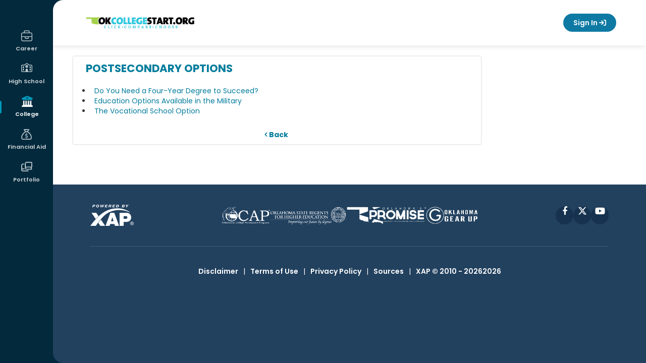

--- FILE ---
content_type: text/css; charset=utf-8
request_url: https://securerev.okcollegestart.org/Core/1/1105ca15-91ba-46dd-bebb-db9e0ea9d935.style
body_size: 138348
content:
html {
  -webkit-box-sizing: border-box;
  box-sizing: border-box;
  font-size: 16px;
}

*,*::before,*::after {
  -webkit-box-sizing: inherit;
  box-sizing: inherit;
}/* General Fixes
   ========================================================================== */label {
  font-weight: 400;
  display: inline;
}

a {
    -webkit-transition: 0.2s ease-in-out !important;
    -moz-transition: 0.2s ease-in-out !important;
    -ms-transition: 0.2s ease-in-out !important;
    -o-transition: 0.2s ease-in-out !important;
    transition: 0.2s ease-in-out !important;
}

blockquote {
  font-size: inherit;
  border-left: none;
}

.field {
  padding-left: 5px !important;
  padding-bottom: 5px;
}

.label-r label {
  display: inline;
}

td.hint {
  padding: 0 4px;
}

.small {
  font-size: 1.083rem;
}

.fa-3x {
    font-size: 2.325rem;
}

#efcWorksheet td.label-l {
  width: 60%;
}

#basic-skills .progress {
    height: auto!important;
}

#basic-skills .progress-bar {
    padding-left: 1rem!important;
}

.middleSchoolCredit {
  color: #fff !important;
  font-weight: bold;
  text-decoration: none !important;
}

.clearfix:after {
  content: "";
  display: table;
  clear: both;
}/* Body
   ========================================================================== */body {
  background-image: none;
  font-size: 0.8125rem;
  line-height: 18px;
}/* Layout - Main Navigation
   ========================================================================== */#primarynav {
  background: #DFF6FC url("/Images/Transitions/icons_bckg.gif") 12px 10px repeat-x;
  width: 100%;
  position: relative;
}

#primarynav:after {
  content: "";
  display: table;
  clear: both;
}

#navigation {
  margin: 0;
  padding: 0;
  list-style: none;
  list-style-type: none;
  display: block;
  float: right;
}

#navigation:after {
  content: "";
  display: table;
  clear: both;
}

#navigation li {
  display: block;
  float: left;
  text-indent: -3000px;
}

#navigation li a {
  display: block;
  background-image: url("/Images/Transitions/upper_nav.gif");
  background-repeat: no-repeat;
  height: 39px;
  text-decoration: none;
}

#navigation #Home a {
  background-position: 0 0;
  width: 47px;
}

#navigation #Home.selected a,#navigation #Home a:hover,#navigation #Home a:focus {
  background-position: 0 -39px;
}

#navigation #CareerPlanning a {
  background-position: -47px 0;
  width: 121px;
}

#navigation #CareerPlanning.selected a,#navigation #CareerPlanning a:hover,#navigation #CareerPlanning a:focus {
  background-position: -47px -39px;
}

#navigation #HighSchoolPlanning a {
  background-position: -168px 0;
  width: 122px;
}

#navigation #HighSchoolPlanning.selected a,#navigation #HighSchoolPlanning a:hover,#navigation #HighSchoolPlanning a:focus {
  background-position: -168px -39px;
}

#navigation #OfftoWork a {
  background-position: -673px 0;
  width: 122px;
}

#navigation #OfftoWork.selected a,#navigation #OfftoWork a:hover,#navigation #OfftoWork a:focus {
  background-position: -673px -39px;
}

#navigation #CollegePlanning a {
  background-position: -290px 0;
  width: 122px;
}

#navigation #CollegePlanning.selected a,#navigation #CollegePlanning a:hover,#navigation #CollegePlanning a:focus {
  background-position: -290px -39px;
}

#navigation #FinancialAidPlanning a {
  background-position: -412px 0;
  width: 122px;
}

#navigation #FinancialAidPlanning.selected a,#navigation #FinancialAidPlanning a:hover,#navigation #FinancialAidPlanning a:focus {
  background-position: -412px -39px;
}

#navigation #YourPortfolio a {
  background-position: -534px 0;
  width: 122px;
}

#navigation #YourPortfolio.selected a,#navigation #YourPortfolio a:hover,#navigation #YourPortfolio a:focus {
  background-position: -534px -39px;
}

#dashboard {
  background: transparent url("/Images/Transitions/icons_rd_crnr.gif") 0px 10px no-repeat;
  clear: both;
  float: left;
  margin: 0px;
  padding: 0px;
  position: relative;
}

#dashboard li {
  display: block;
  height: 29px;
  list-style: none;
  margin: 10px 0px 0px 0px;
  padding: 0px;
  position: absolute;
  top: 0px;
}

#dashboard a {
  color: #FFF;
  display: block;
  font-weight: bold;
  font-family: inherit;
  height: 29px;
  text-decoration: none;
}

#dashboard {
  height: auto;
  background: none;
  z-index: 100;
  float: left;
  width: auto;
  border-left: none;
  list-style: none;
  padding: 0;
  margin: 0;
  position: relative;
  left: 0.9375rem;
  top: 0.3125rem;
}

#dashboard:after {
  content: "";
  display: table;
  clear: both;
}

#dashboard li {
  display: inline-block;
  float: left;
  height: auto;
  width: auto;
  margin: auto;
  position: relative;
}

#dashboard li:after {
  margin-right: 0;
}

#dashboard li a {
  color: #5b5b5b;
}

#dashboard li:before {
  display: none;
}

#dash1 a {
  padding: 8px 0px 0px 40px;
}

#dash2 a {
  padding: 8px 0px 0px 40px;
}

#dash2 {
  border-left: none;
  left: auto;
}

#dash2:after {
  content: "\f073" !important;
}

#dash1,#dash2 {
  width: 30px;
  height: 30px;
  padding: 0;
  position: relative;
}

#dash1:after,#dash2:after {
  display: block;
  content: "\f003";
  text-align: center;
  font-family: FontAwesome;
  line-height: 30px;
  font-size: 1.25rem;
  position: absolute;
  top: 0;
  right: 0;
  bottom: 0;
  left: 0;
}

#dash1:hover:after,#dash2:hover:after {
  color: #ffa263;
}

#dash1 a,#dash2 a {
  background: none;
  display: absolute;
  top: 0;
  right: 0;
  bottom: 0;
  left: 0;
  position: relative;
  z-index: 5;
}

#primarynav {
  padding: 0 1px;
  margin-top: 0.4375rem;
  background: url("/Images/ok/uppr_nav_bgr.png") 0 0;
  background-repeat: repeat-x;
}

#primarynav .HomeSub {
  height: 0px;
  line-height: 0px;
}

#navigation {
  margin: 0;
  padding: 0;
  list-style: none;
  list-style-type: none;
  display: block;
  float: right;
  padding-right: 0.9375rem;
}

#navigation:after {
  content: "";
  display: table;
  clear: both;
}

#navigation li {
  display: block;
  float: left;
  text-indent: -3000px;
}

#navigation li a {
  display: block;
  background-image: url("/Images/Transitions/upper_nav.gif");
  background-repeat: no-repeat;
  background-position: 0px -48px;
  height: 39px;
  text-decoration: none;
}

#navigation #Home a {
  background-position: 0 0;
  width: 47px;
}

#navigation #Home.selected a,#navigation #Home a:hover,#navigation #Home a:focus {
  background-position: 0 -39px;
}

#navigation #CareerPlanning a {
  background-position: -47px 0;
  width: 121px;
}

#navigation #CareerPlanning.selected a,#navigation #CareerPlanning a:hover,#navigation #CareerPlanning a:focus {
  background-position: -47px -39px;
}

#navigation #HighSchoolPlanning a {
  background-position: -168px 0;
  width: 122px;
}

#navigation #HighSchoolPlanning.selected a,#navigation #HighSchoolPlanning a:hover,#navigation #HighSchoolPlanning a:focus {
  background-position: -168px -39px;
}

#navigation #OfftoWork a {
  background-position: -673px 0;
  width: 122px;
}

#navigation #OfftoWork.selected a,#navigation #OfftoWork a:hover,#navigation #OfftoWork a:focus {
  background-position: -673px -39px;
}

#navigation #CollegePlanning a {
  background-position: -290px 0;
  width: 122px;
}

#navigation #CollegePlanning.selected a,#navigation #CollegePlanning a:hover,#navigation #CollegePlanning a:focus {
  background-position: -290px -39px;
}

#navigation #FinancialAidPlanning a {
  background-position: -412px 0;
  width: 122px;
}

#navigation #FinancialAidPlanning.selected a,#navigation #FinancialAidPlanning a:hover,#navigation #FinancialAidPlanning a:focus {
  background-position: -412px -39px;
}

#navigation #YourPortfolio a {
  background-position: -534px 0;
  width: 122px;
}

#navigation #YourPortfolio.selected a,#navigation #YourPortfolio a:hover,#navigation #YourPortfolio a:focus {
  background-position: -534px -39px;
}

#subnavigation {
  background: #34c6dd;
}

#subnavigation li {
  text-align: right;
}

#subnavigation li a {
  color: #000;
}

#subnavigation li a:hover {
  color: #000;
  text-decoration: underline;
}

#subnavigation li.selected a {
  color: #fff;
}/* Layout - Sub Navigation
   ========================================================================== */#subnavigation {
  list-style: none;
  list-style-type: none;
  background: #34c6dd;
  padding: 0rem 0.75rem;
  margin: 0;
  float: right;
  min-width: 100% !important;
}

#subnavigation:after {
  content: "";
  display: table;
  clear: both;
}

#subnavigation li {
  display: inline-block;
  float: none;
  font-weight: bold;
  font-size: 0.6875rem;
  font-family: "Open Sans", Arial, Helvetica, sans-serif;
  text-transform: uppercase;
}

#subnavigation li a {
  text-decoration: none;
  color: #000;
  display: inline-block;
  padding: 0.3125rem 0.4375rem;
}

#subnavigation li a:hover {
  text-decoration: underline;
}

#portfolioSubnavigation {
  float: right;
  width: 100% !important;
  text-align: right;
  position: relative;
  background: #1b91a4;
}/* Layout - Top Navigation
   ========================================================================== */#topnav {
  background: #fff;
  color: #fff;
  position: absolute;
  top: 0;
  right: 0;
  width: 18.375rem;
}

#topnavlinks {
  color: #444444;
  text-align: right;
}

#topnavlinks a {
  color: #888;
  text-decoration: none;
}

#topnavlinks a:hover,#topnavlinks a:focus {
  color: #FF3800;
  text-decoration: underline;
}

.userfullname {
  color: #21A6B5;
}

#topnav label,#topnav .lblPrompt {
  color: #888;
  display: inline;
  font-size: 1.083rem;
  font-family: inherit;
  line-height: 22px;
  text-transform: lowercase;
}

#topnav input,#topnav select {
  border: 1px solid #8CD7E7;
  border-width: 1px 0px 0px 1px;
  color: #888;
  font-size: 0.9167rem;
  font-family: inherit;
  margin: 0px;
}

#topnav input {
  height: 21px;
  padding: 2px 0px 0px 8px;
  width: 130px;
}/* Excludes IE */#topnav select {
  margin: 3px 1px 0px 0px;
  padding: 3px;
  width: 92px;
}

#languagebox {
  float: right;
  font-size: 0.875rem;
}

#languagebox:after {
  content: "";
  display: table;
  clear: both;
}

#localeLinks span {
  margin-right: 5px;
}

#localeLinks a {
  color: #333;
  font-size: 0.9167rem;
  font-family: inherit;
}

#topnav a.simpleSearchButton,#topnav a.btnGo {
  background: transparent url("/Images/Transitions/go_btn_off.gif") 0px 0px no-repeat;
  color: #fff;
  display: block;
  font-weight: 700;
  height: 24px;
  line-height: 24px;
  position: absolute;
  right: 3px;
  text-decoration: none;
  top: 1px;
  width: 25px;
}/* Mobile Navigation
========================================================================== */#mobile-menu-toggle {
  display: none;
  position: relative;
  min-height: 2.5rem;
  width: 100%;
  background: #fff;
  -webkit-box-shadow: 0 5px 5px 0 rgba(0, 0, 0, 0.05);
  box-shadow: 0 5px 5px 0 rgba(0, 0, 0, 0.05);
  margin-bottom: 0.625rem;
}

#mobile-menu-toggle a {
  display: block;
  position: absolute;
  right: 0;
  left: 0;
  top: 0;
  bottom: 0;
  text-align: right;
  text-decoration: none;
  text-transform: uppercase;
  font-weight: bold;
}

#mobile-menu-toggle a:after {
  display: inline-block;
  content: "\f0c9";
  font-family: FontAwesome;
  min-height: 2.5rem;
  line-height: 2.5rem;
  margin-right: 0.625rem;
  margin-left: 0.625rem;
}

#mobile-menu-toggle a.close-menu:after {
  content: "\f00d";
}/* Layout - Main
   ========================================================================== */#main {
  border: 1px solid #34c6dd;
  border-top: none;
  margin: 0;
}

#main:after {
  content: "";
  display: table;
  clear: both;
}

#main-content {
  float: left;
  width: 76%;
}

#main-content.no-sidebar {
	width: 100%;
}

#main-rightbar {
  float: left;
  width: 24%;
  padding-top: 0.9375rem;
  padding-right: 0.875rem;
}

#mainpanel {
  width: 100% !important;
  position: relative;
  padding-left: 0.9375rem;
  padding-right: 0.9375rem;
  padding-bottom: 0.9375rem;
  padding-top: 0rem;
}

#mainbody {
  background: #FFF;
}

#mainbody h2 {
  color: #6B5D4A;
  font-weight: bold;
  font-size: 1.667rem;
  font-family: inherit;
  margin: 0;
  padding: 0.9375rem 0rem 1.125rem 0rem;
}

#main .dualbox h3 {
  background: transparent url("/images/transitions/subpages/portfolio/PlanBy_hdr.png") 0 0 no-repeat;
  color: #1FAFBA;
  font-weight: bold;
  font-size: 1.167rem;
  font-family: inherit;
  height: 24px;
  padding: 18px 0 0 15px;
  text-transform: none;
  width: 214px;
}

#main .dualbox .dualboxleft,#main .dualbox .dualboxright {
  width: 244px;
}

#main .dualboxleft {
  margin-left: 14px;
}

#main .dualboxleft h3 {
  margin-left: 14px;
}

#main .dualboxleft .sectionbody {
  margin-right: 0;
  padding: 10px 0 0 14px;
}

#main .dualboxright .sectionbody {
  margin-left: 0;
  padding: 10px 0 0 14px;
}

#main .dualbox .sectionlink {
  margin-left: 1.875rem;
}

#main p.sectionIntro {
  font-weight: 700;
  padding: 0 10px 8px 0;
}/* Layout - Page
   ========================================================================== */#page {
  margin: 0 auto;
  position: relative;
  width: 100%;
  max-width: 50rem;
}

#pageheader {
  background: none;
  margin-bottom: 4.375rem;
}

#pageheader h1 {
  margin: 0;
  padding: 0;
}

#pageheader a {
  display: inline-block;
  background-image: url("/Images/Transitions/transitions_logo.png");
  background-repeat: no-repeat;
  width: 333px;
  height: 64px;
  text-indent: -9000px;
  position: relative;
}

.pageContent {
  padding: 0rem !important;
}/* Layout - Section
   ========================================================================== */.sectionbody table td .narrowcolumn {
  padding-left: 1.25rem;
}

.sectionboxtabs {
  background: url("/images/transitions/subpages/box_cross_section_tabbed.png") top center repeat-y;
  padding: 0rem 0.6875rem;
  width: 484px;
}

.sectionboxtabs ul,.sectionboxtabswide ul {
  position: relative;
  list-style: none;
  margin: 0;
  padding: 0;
}

.sectionboxtabs ul:after,.sectionboxtabswide ul:after {
  content: "";
  display: table;
  clear: both;
}

.sectionboxtabs ul li,.sectionboxtabswide ul li {
  display: block;
  float: left;
  text-align: center;
  margin-right: 0.0625rem;
}

.sectionboxtabs ul li a,.sectionboxtabswide ul li a {
  display: block;
  background-color: #FAFAFA;
  padding: 0.625rem 0.9375rem;
  color: #858585;
  font-size: 0.75rem;
  text-decoration: none;
  text-transform: uppercase;
  border-top-left-radius: 0.375rem;
  border-top-right-radius: 0.375rem;
}

.sectionboxtabs ul li a:hover,.sectionboxtabswide ul li a:hover {
  color: #333;
}

.sectionboxnoborder {
  width: 100%;
}

.sectionbox strong {
  font-weight: 600;
}

#insiderinfo,#jobmarket {
  margin: 0rem 0.625rem 1.25rem !important;
  padding: 1.25rem;
  overflow: hidden;
}

#insiderinfo .sectionimage {
  position: relative;
  top: -1.25rem;
}

.boxtoptabbed {
  background: transparent;
  height: 18px;
  margin: 0;
  width: 506px;
}

.sectionboxtabs .headerlink,.sectionboxtabs .headerlink a,.sectionboxtabswide .headerlink,.sectionboxtabswide .headerlink a,.sectionboxtabs h3,.sectionboxtabs h3 a,.sectionboxtabswide h3,.sectionboxtabswide h3 a {
  color: #232323;
  padding: 6px 0 8px 0;
}

.sectionboxtabs ul li.sectionboxtabon a,.sectionboxtabswide ul li.sectionboxtabon a {
  background-color: #FFF;
  color: #0E7AA4;
  font-weight: bold;
}

.smallsection {
  border-radius: 0.3125rem;
  background-color: #bcfffe;
  border: 2px solid #33bac4;
  border-radius: 5px;
  color: #524542;
  font-size: 0.75rem;
  font-family: inherit;
}

.smallsectiongray {
  -moz-border-radius: 5px;
  -webkit-border-radius: 5px;
  background-color: #f5f5f5;
  border: 2px solid #cccccc;
  border-radius: 5px;
  color: #524542;
  font-size: 0.75rem;
  font-family: inherit;
  width: 200px;
}

.smallsectiontop {
  background: transparent;
  font: 1px sans-serif;
  height: 14px;
  width: 200px;
}

.smallsectionmiddle {
  background: transparent;
  margin: 0;
  padding: 0 10px;
}

.smallsectionbottom {
  background: transparent;
  font: 1px sans-serif;
  height: 14px;
  margin: 0 0 5px;
  width: 200px;
}

.smallsection h3,.smallsection h4 {
  color: #f94212;
  font-family: inherit;
  font-weight: bold;
  margin: 0;
  text-decoration: none;
}

.smallsection h4 {
  font-size: 0.9167rem;
  padding-bottom: 0.5rem;
  text-align: center;
  text-transform: none;
}

.sectionprompt {
  color: #18869C;
  font-weight: bold;
  font-family: inherit;
}

.equicolumn td {
  vertical-align: top;
  width: 50%;
}/* Layout - Sidebar
   

/* ----------------- common margins --------------- */
.margin-80 {
    margin: 80px 0 !important;
}
.mt-0 {
    margin-top:0 !important;
}
.mt-10 {
    margin-top:10px !important;
}
.mt-20 {
    margin-top:20px !important;
}
.mt-30 {
    margin-top:30px !important;
}
.mt-40 {
        margin-top:40px !important;
}
.mt-50 {
        margin-top:50px !important;
}


.mr-0 {
    margin-right:0 !important;
}
.mr-5 {
        margin-right:5px !important;
    }
.mr-10 {
    margin-right:10px !important;
}
.mr-20 {
    margin-right:20px !important;
}
.mr-30 {
    margin-right:30px !important;
}

.mb-0 {
    margin-bottom:0 !important;
}
.mb-5 {
        margin-bottom:5px !important;
    }
.mb-10 {
    margin-bottom:10px !important;
}
.mb-15 {
        margin-bottom:15px !important;
    }
.mb-20 {
    margin-bottom:20px !important;
}
.mb-30 {
    margin-bottom:30px !important;
}

.ml-0 {
    margin-left:0 !important;
}
.ml-5 {
        margin-left:5px !important;
    }
.ml-10 {
    margin-left:10px !important;
}
.ml-20 {
    margin-left:20px !important;
}
.ml-30 {
    margin-left:30px !important;
}
.pl-0{
    padding-left:0 !important;
}

.d-block {
        display:block;
    }
.d-inline-block {
        display:inline-block !important;
    }
.page-title {
    font-size: 22px;
    font-weight: 600;
    color: #014466;
    margin: 0 0 30px;
}


/* ----------------------------- NEW TILE STYLING ----------------------------------*/
.sectionflex.tile-mr-1 {
	margin-right: 1rem;
}

.tile-wrap {
	position: relative;
	width: 100%;
	float: left;
	margin-bottom: 1rem;
	padding: 25px 20px;
	background: #fff;
	border: 1px solid #eee;
        border-radius:4px;
	box-shadow: 0px 4px 10px rgba(204, 204, 204, 0.25);
	-webkit-transition: 0.2s ease-in-out;
	-moz-transition: 0.2s ease-in-out;
	-ms-transition: 0.2s ease-in-out;
	-o-transition: 0.2s ease-in-out;
	transition: 0.2s ease-in-out;
}


.tile-wrap.tile-half {
	width: 48%;
	margin-right: 2%;
}

.tile-wrap:hover {
	-webkit-transform: scale(1.025);
	-moz-transform: scale(1.025);
	-ms-transform: scale(1.025);
	-o-transform: scale(1.025);
	transform: scale(1.025);
}

.tile-wrap .tile-icon {
	height: 45px;
	width: 45px;
	background-color: #FDF5E7;
	color: #F3BD5F;
	padding: 12px;
	border-radius: 50px;
	text-align: center;
	display: inline-block;
}

.tile-wrap .tile-icon {
	font-size: 1.2rem;
}

.tile-wrap .tile-content {
	width: 83%;
	float: right;
}

.tile-wrap .tile-content .title {
	color: #014466;
	font-size: 1.125rem;
	width: 100%;
	display: block;
	font-weight: 700;
	margin-bottom: .5rem;
}
.tile-wrap #compassTile .tile-content .title + .title:before {
    background: url(/images/Transitions/portfolio/icon-activity-compass.png) no-repeat;
    content:"";
    background-size: 20px;
    display: inline-block;
    height: 20px;
    width: 20px;
    display: inline-block;
    position: relative;
    top: 2px;
}
.tile-wrap .tile-content .text {
    color: #6a6a6a;
    font-size: 0.875rem;
    line-height: 1.425rem;
}

.tile-wrap.tile-cluster {
	background-position: bottom right;
	background-repeat: no-repeat;
	height: 145px;
	padding: 1rem 0;
	border: none !important;
        text-decoration: none !important;
}

.tile-wrap.tile-progress {
    height: 230px;
    width: 32.2%;
    margin: .5%;
}

.tile-wrap.tile-progress .tile-icon {
    height: 50px;
    width: 50px;
    padding: 15px;
}
.tile-wrap.tile-progress .tile-icon.icon-complete {
        background-color:#5BBCB1;
    }
    .tile-wrap.tile-progress .tile-icon.icon-complete i {
        color: #fff;
    }
    .tile-wrap.tile-progress .tile-icon.icon-progress {
        background-color:#E4F5FA;
    }
    .tile-wrap.tile-progress .tile-icon.icon-progress i {
        color:#0E7AA4;
    }

.tile-wrap.tile-progress .duration hr {
    margin: 2.4rem 0 1rem;
    border-top: 1px solid #eee;
}

.tile-wrap.tile-progress .title {
    margin: .9rem 0rem .6rem;
    line-height: 1.425rem;
}

.tile-wrap.tile-progress .tile-content {
	width: 100% !important;
	text-align: center;
}

.tile-wrap.tile-progress .tile-content .duration {
    margin: .5rem 0rem 0rem;
    line-height: 1.425rem;
    color: #6A6A6A;
    font-weight: 600;
    display: block;
    font-size: .8rem;
}
.tile-wrap.tile-progress .tile-content .duration i {
        color: #0E7AA4;
    }

.tile-wrap.tile-progress .start-progress {
    margin: 10px 0 0;
}
 .tile-wrap.tile-progress .start-progress .progress-bar {
        border-radius:30px;
    }
.tile-wrap.tile-2third {
        margin: .5%;
        width: 65.3%;
        border-left: 4px solid #0E7AA4 !important;
    }

    .tile-wrap.tile-2third .tile-content.left {
        width:60% !important;
        float:left;
        padding: 0 1rem;
    }
    .tile-wrap.tile-2third .tile-content.left .tile-icon {
        display:block;
        color:#0E7AA4;
        background-color:#E4F5FA;
        margin-top: 2rem;
    }
    .tile-wrap.tile-2third .tile-content.left .title {
        margin-top:2rem;
    }
    .tile-wrap.tile-2third .tile-content.right {
        width:40% !important;
        float:left;
    }
    .tile-wrap.tile-2third .list-links {
        list-style:none;
        border-left: 1px solid #eee;
        margin-top: 2.4rem;
    }
    .sectionflex.college .tile-wrap.tile-2third .list-links {
        margin-top:4rem;   
    }
    .tile-wrap.tile-2third .list-links li a {
        color: #0E7AA4 !important;
        padding: 2px 0;
        display: block;
    }
    .tile-wrap.tile-2third .list-links li a:hover {
        color:#014466 !important;
        text-decoration:none;
    }
    .tile-wrap.tile-2third .list-links li a:after {
        display: inline-block;
        content: "\f105";
        font-family: FontAwesome;
        margin-left: 5px;
        position: relative;
        top: -1px;
    }
.tile-wrap.tile-link {
        width: 19.5%;
        margin: 0 .5% 0 0;
        height: 110px;
        text-align: center;
        padding: 0 !important;
    }

a.tile-cluster:hover {
	text-decoration: none;
}

.tile-wrap.tile-cluster .title {
	color: #014466;
	font-size: 1.125rem;
	width: 60%;
	display: block;
	font-weight: 600;
	margin: .5rem 1rem 0 2rem;
	line-height: 1.425rem;
}


/* full width tile */

.tile-wrap.no-hover {
        -webkit-transform: scale(1);
        -moz-transform: scale(1);
        -ms-transform: scale(1);
        -o-transform: scale(1);
         transform: scale(1);
    }
    .tile-wrap.tile-full .tile-icon {
        height: 75px;
        width: 75px;
        background-color: #E4F5FA;
        color: #0E7AA4;
        font-size: 2rem;
        padding:20px;
        float:left;
    }
    .tile-wrap.tile-full .tile-content {
        width: 80%;
        padding-left: 2.5%;
        float: left;
    }
     .tile-wrap.tile-full .tile-content .title:hover {
        text-decoration:none;
    }
    .tile-wrap.tile-full .tile-btn {
        width: 7%;
        text-align: center;
        float: right;
    }
    .tile-wrap.tile-full .tile-btn .btn-round {
        margin:15px 0 0 0;
    }
    .tile-wrap.tile-full.index .tile-content {
        padding-left: .5%;
    }
    .tile-wrap.tile-full.index .tile-content {
        width:90%;
    }
    .tile-wrap.index .tile-btn .btn-round.mt-fix-2 {
        margin-top:30px;
    }
    .tile-wrap.index .tile-btn .btn-round.mt-fix-3 {
        margin-top:50px;
    }
    .tile-wrap.index .tile-btn .btn-round.mt-fix-4 {
        margin-top:70px;
    }
========================================================================== */#main .sectionbox .interfaceSearchbox {
  background-color: #EFFBFF;
  border: 1px solid #BDEFFF;
  color: #666;
  margin: 0 0 5px 5px;
  padding: 2px;
  width: 130px;
}

#main .sectionbox .interfaceSearchBtn {
  background-color: #21A6B5;
  border: 1px solid #18869C;
  border-left-color: #999;
  border-top-color: #ccc;
  color: #fff;
  font-family: inherit;
  font-size: 1rem;
  font-weight: bold;
  margin-bottom: 5px;
  padding: 0;
}

#main .sectionbox .interfaceSorterPanel {
  padding-top: 0.9375rem;
}

#mainpanel #rightbar .portfolioEditPanel .hint {
  font-size: 0.625rem;
}

#mainpanel .sectionbox .interfaceSearchBox {
  background-color: #EFFBFF;
  border: 1px solid #BDEFFF;
  color: #666;
  margin: 0rem 0rem 0.3125rem 0.3125rem;
  padding: 0.125rem;
  width: 130px;
}

#mainpanel .sectionbox .interfaceSearchBtn {
  background-color: #21A6B5;
  border: 1px solid #18869C;
  border-left-color: #999;
  border-top-color: #ccc;
  color: #fff;
  font: bold 0.625rem verdana, geneva, sans-serif;
  margin-bottom: 0.625rem;
  padding: 0;
}

#mainpanel .sectionbox .interfaceSorterPanel {
  padding-top: 0.9375rem;
}

#right tr.portfolioDivider td {
  border-bottom: 1px dotted #84E3F7;
  padding: 4 0;
}

#right .inputButtonWide {
  background-color: #21A6B5;
  border: 1px solid #18869C;
  border-left-color: #999;
  border-top-color: #ccc;
  color: #fff;
  font: bold 0.625rem verdana, geneva, sans-serif;
  padding: 0;
  text-align: center;
  text-decoration: none;
  width: auto;
}

#right .inputButtonWide:hover,#right .inputButtonWide:focus {
  background-color: #fff;
  color: #21A6B5;
  cursor: pointer;
}

#rightbar {
  position: relative;
}

.rightsection {
  background: transparent;
  color: #524142;
  margin: 0;
  padding: 0rem 0.5625rem;
  font-size: 0.875rem;
}

.rightsection .input-group.search {
    margin-bottom: 10px;
}

.rightsectiontop {
  border: 2px solid #0E7AA4;
  border-radius: 0.3125rem;
  margin: 0rem 0rem 0.625rem;
  padding: 0;
}

.rightsectiontop h3 {
  color: #03293C;
  font-size: 1rem;
  padding: 0.625rem;
  font-weight: 600;
}

.rightsection p {
  margin: 0;
  padding-top: 0.3125rem;
}

.rightsection ul {
  margin: 0;
  padding: 0;
}

.rightsection .sectionlist li {
  background: transparent url("/Images/Transitions/blue_arw.png") 0 4px no-repeat;
  border-bottom: 1px dotted #84E3F7;
  list-style: none;
  padding: 0.125rem 0rem 0.25rem 0.9375rem;
}

.rightsection .logonButton {
  display: inline-block;
  color: #000;
  margin: 0 auto;
  width: auto;
  height: auto;
  font-size: 0.875rem;
  font-weight: 700;
  text-align: center;
  padding: 0.4375rem 0.875rem;
  border-radius: 62.4375rem;
  border: 2px solid #0E7AA4;
  text-decoration: none;
}

.rightsection .logonButton:hover,.rightsection .logonButton:focus {
  color: #3eb0c8 !important;
}

#signinbox table tbody tr:last-child td {
  width: 100% !important;
  text-align: center;
}

#summaryMessages .mailSummary a {
  display: block;
  overflow: hidden;
}

#summaryCalendar .rightsectionbottom table td:first-child {
        padding-right:5px;
    }

.rightsectiontop#guideways h3 {
  background: transparent url("/Images/Transitions/guideways_arw.png") 2px 1px no-repeat;
  height: 78px;
  margin: 0;
  padding: 0;
  text-indent: -3000px;
}

.rightsectiontop#guideways .rightsection {
  padding: 0 0 0 40px;
}

.rightsectiontop#guideways .rightsection a {
  background: transparent url("/Images/Transitions/blue_arw.png") 38px 4px no-repeat;
  display: block;
  font-family: inherit;
  font-size: 1rem;
  padding: 2px 0 4px 55px;
  text-decoration: none;
}

.rightsectiontop#forcounselors h3 {
  background: transparent url("/Images/Transitions/for-counselors-txt.png") 10px 17px no-repeat;
  height: 42px;
  margin: 0;
  padding: 0;
  text-indent: -3000px;
}

#counselorsection {
  background: transparent url(/Images/Transitions/counselor_img.png) 0 bottom no-repeat;
  border: 0;
  height: 91px;
  list-style: none;
  margin: 0;
  padding: 0;
}

#counselorsection li {
  background: transparent url("/Images/Transitions/blue_arw.png") 10px 12px no-repeat;
  font-family: inherit;
  font-size: 1rem;
  margin: 0;
  padding: 10px 0 0 28px;
  text-decoration: none;
  width: 85px;
}

.rightsectiontop#yourportfolio .rightsectionbottom {
  background: transparent url(/Images/Transitions/sm_box_btm2.png) left bottom no-repeat;
  margin: 0 0 10px 0;
  padding: 0;
}

#signinbox input {
  background: none;
  border: 1px solid #BDEBF7;
  color: #21A6B5;
  width: 80px;
}

.videoList a {
  background: transparent url(/images/Transitions/icons/video_icon.png) 0 0 no-repeat;
  display: block;
  font-weight: 700;
  padding: 10px 0 17px 65px;
}

.militaryList a {
  background: transparent url(/images/Transitions/icons/career_cluster_icon.png) 0 0 no-repeat;
  display: block;
  font-weight: 700;
  padding: 10px 0 17px 50px;
}

.portfolioSummary td {
  border-bottom: 1px dotted #7BCFD6;
  margin: 0;
  padding: 2px 0 5px;
  vertical-align: top;
}

.portfolioSummarySubheader {
  color: #FF4910;
  font-weight: 700;
}

.portfolioSummarySubheader a {
  background: transparent url(/Images/Transitions/blue_arw.png) 0 2px no-repeat;
  display: block;
  padding: 2px 0 4px 17px;
  text-decoration: none;
}

.portfolioSummaryMoreLink {
  display: block;
  text-align: right;
  text-decoration: none;
}

.browseSchoolTypes {
  position: relative;
}

.browseSchoolTypes:after {
  content: "";
  display: table;
  clear: both;
}

#rightbar tr.portfolioDivider td {
  border-bottom: 1px dotted #84E3F7;
  padding: 4px 0;
}

#rightbar .inputButtonWide {
  background-color: #21A6B5;
  border: 1px solid #18869C;
  border-left-color: #999;
  border-top-color: #ccc;
  color: #fff;
  font-family: inherit;
  font-size: 1rem;
  font-weight: bold;
  padding: 0;
  text-align: center;
  text-decoration: none;
  width: auto;
}

#rightbar .inputButtonWide:hover,#rightbar .inputButtonWide:focus {
  background-color: #fff;
  color: #21A6B5;
  cursor: pointer;
}

#main #rightbar .portfolioEditPanel .hint {
  font-size: 10px;
}

.buttonImage {
  height: 1px;
  width: 1px;
}

#guideways.rightsectiontop .rightsection {
  padding: 0;
}

#guideways.rightsectiontop .rightsection p {
  margin-left: 40px;
}

.rightsection .sectionlist li a, #counselorsection li a {
    text-decoration: none;
    -webkit-transition: 0.2s ease-in-out;
    -moz-transition: 0.2s ease-in-out;
    -ms-transition: 0.2s ease-in-out;
    -o-transition: 0.2s ease-in-out;
    transition: 0.2s ease-in-out;
}

#signinbox .questionLabel,#rightbar .storageRemove {
  text-align: left;
}

#signinbox.rightsectiontop .small {
  padding-top: 20px;
}

.portfolioSummary,#rightbar .simpleForm {
  width: 100%;
}/* end right bar */.rightsectionbottom,#yourportfolio.rightsectiontop .rightsectionbottom {
  background: transparent;
}

.rightsection {
  margin: 0;
}

.rightsectiontop h3 strong,.rightsectiontop h3 span {
  font-weight: 300;
}

.rightsectiontop h4 {
  margin: 0px;
  padding: 0px 0px 5px 2px;
  font-size: 1.25rem !important;
  color: #fff !important;
}

.rightsection,#rightsection,.rightsection p,#rightsection p {
  font-family: inherit;
}/* BORDERS */.rightsection .sectionlist li,.portfolioSummary td,#rightbar tr.portfolioDivider td {
  border: 0px;
}/* LINKS, ARROWS */.rightsection .sectionlist {
  margin: 0 auto;
  padding: 0;
}

.rightsection .sectionlist li,.articleIndex .articleListPanel ul li {
  padding: 2px 0 4px 0;
}

.rightsection .sectionlist li,.rightsectiontop#guideways .rightsection a,#counselorsection li,.rightsection .sectionlist li:focus,.rightsection .sectionlist li:hover,.rightsectiontop#guideways .rightsection a:hover,#counselorsection li:focus,#counselorsection li:hover,.portfolioSummarySubheader a,.portfolioSummarySubheader a:hover,.articleIndex .articleListPanel ul li,.articleIndex .articleListPanel ul li:focus,.articleIndex .articleListPanel ul li:hover,ul.sidecontentList li,ul.sidecontentList li:focus,ul.contentList li:hover,.arrowList,.arrowList:hover {
  background: transparent !important;
  border: none !important;
}

.articleIndex .articleListPanel ul {
  margin: 0px;
  padding: 0px;
  list-style: none;
}

.articleIndex .articleListCategoryName {
  display: none;
}

.articleIndex .articleListPanel #articleBlurbClass {
  display: none;
}

ul.sidecontentList {
  padding-left: 20px;
}/* SIGN IN */.rightsection #signinbox .questionLabel {
  whitespace: nowrap !important;
}

#signinbox input[type="image"] {
  background-color: transparent !important;
}

#signinbox table,#signinbox table tr,#signinbox table td.questionLabel {
  display: block;
}

#signinbox .questionLabel {
  text-transform: uppercase;
  font-size: 0.875rem;
  display: block;
}

#signinbox.rightsectiontop .small a:before {
  content: "\f105";
  font-family: FontAwesome;
  padding-right: 4px;
}/* PORTFOLIO */#yourportfolio.rightsectiontop #fullportfolio {
  padding: 10px 0px;
}

.portfolioSummarySubheader {
  font-weight: 500 !important;
}

.portfolioSummaryItem:before {
    font-family: FontAwesome;
    content: "\f111";
    padding-right: 4px;
    font-size: 4px;
    line-height: 10px;
    vertical-align: middle;
}

.portfolioSummaryItem {
  background: transparent;
  color: #6A6A6A;
  padding: 0 0 3px 14px;
}/* GUIDEWAYS */#guideways.rightsectiontop .rightsection a {
  font-size: 1rem;
}/* Custom Badges */#catBadge h3 {
  min-height: 100px;
  border-color: #fff;
  background: #fff url("/images/cic/new/sidebar/cat_bg.png") right top no-repeat;
  text-indent: -9000px;
}

#catBadge .sectionlist a,#catBadge .sectionlist li:before {
  color: #000 !important;
}

#pollBadge h3 {
  background: transparent url("/images/cic/new/icons/poll_icon.png") right top no-repeat;
}

#pollBadge h3 {
  padding: 18px 65px 18px 0px;
}

#msBadge {
  background: #fff url("/images/cic/new/sidebar/ms_bg.png") left top no-repeat;
  background-size: cover;
}

#msBadge h3 {
  color: #000;
  border-color: #000;
}

#msBadge p,#msBadge .sectionlist a,#msBadge .sectionlist li:before {
  color: #000 !important;
}
#summaryMessages .mailSummary a {
  display: block;
  overflow: hidden;
}

.rightsectiontop#guideways h3 {
  background: transparent url("/Images/Transitions/guideways_arw.png") 2px 1px no-repeat;
  height: 78px;
  margin: 0;
  padding: 0;
  text-indent: -3000px;
}

.rightsectiontop#guideways .rightsection {
  padding: 0rem 0rem 0rem 2.5rem;
}

.rightsectiontop#guideways .rightsection a {
  background: transparent url("/Images/Transitions/blue_arw.png") 38px 4px no-repeat;
  display: block;
  font: 11px arial,helvetica;
  padding: 0.125rem 0rem 0.25rem 3.4375rem;
  text-decoration: none;
}

.rightsectiontop#forcounselors {
  background: transparent url("/Images/Transitions/for-counselors-txt.png") 10px 17px no-repeat;
  height: 42px;
  margin: 0;
  padding: 0;
  text-indent: -3000px;
}

.rightsectiontop#yourportfolio .rightsectionbottom {
  background: none !important;
  margin: 0rem 0rem 0.625rem 0rem;
  padding: 0;
}

.rightsectiontop#yourportfolio #fullportfolio {
  text-align: center;
}

#counselorsection {
  background: transparent url("/Images/Transitions/counselor_img.png") 0 bottom no-repeat;
  border: 0;
  height: 91px;
  list-style: none;
  margin: 0;
  padding: 0;
}

#counselorsection li {
  background: transparent url("/Images/Transitions/blue_arw.png") 10px 12px no-repeat;
  font: 11px arial,helvetica;
  margin: 0;
  padding: 0.625rem 0rem 0rem 1.75rem;
  text-decoration: none;
  width: 85px;
}

#signinbox input {
  background: #fff;
  border: 1px solid #BDEBF7;
  color: #21A6B5;
  width: 100%;
  font-size: 0.625rem;
}

#signinbox input[type="image"] {
  border: none;
}

.videoList a {
  background: transparent url("/images/Transitions/icons/video_icon.png") 0 0 no-repeat;
  display: block;
  font-weight: 700;
  padding: 0.625rem 0rem 1.0625rem 4.0625rem;
}

.militaryList a {
  background: transparent url("/images/Transitions/icons/career_cluster_icon.png") 0 0 no-repeat;
  display: block;
  font-weight: 700;
  padding: 0.625rem 0rem 1.0625rem 3.125rem;
}

.portfolioSummary td {
  margin: 0;
  padding: 0.125rem 0rem 0.3125rem;
  vertical-align: top;
}

.portfolioSummarySubheader {
  color: #FF4910;
  font-weight: 700;
}

.portfolioSummarySubheader a {
  background: transparent url("/Images/Transitions/blue_arw.png") 0 2px no-repeat;
  display: block;
  padding: 2 0 4 17;
  text-decoration: none;
}

.portfolioSummaryMoreLink {
  display: block;
  text-align: right;
  text-decoration: none;
}

.buttonImage {
  height: 1px;
  width: 1px;
}

#guideways.rightsectiontop .rightsection {
  padding: 0;
}

#guideways.rightsectiontop .rightsection p {
  margin-left: 2.5rem;
}

.rightsection .sectionlist li a,#counselorsection li a {
  text-decoration: none;
}

.portfolioSummary,#rightbar .simpleForm {
  width: 100%;
}/* Footer
   ========================================================================== */#footer {
  color: #666;
  font-size: .95rem;
  text-align: center;
  width: 100%;
  margin-top: 1.875rem;
}

#footer a {
  text-decoration: none;
}/* Typography
   ========================================================================== */.sectionbox p,#main .sectionbody p {
  margin: 0rem 0.625rem 0.625rem 0rem;
  font-family: inherit;
  font-size: 0.875rem;
}

#mainpanel > h2,.pageContent > h2 {
  margin: 0.9375rem 0rem;
  padding: 0;
  font-size: 1.25rem;
  font-weight: bold;
}

#main h2 .subtitle {
  background: url("/images/transitions/subtitle.gif") 0 0 no-repeat;
  color: #206CA0;
  display: inline-block;
  font-weight: bold;
  font-size: 1.5rem;
  font-family: inherit;
  padding-left: 1.5rem;
}

.bold {
  font-weight: 700;
}

h3,h4 {
  font-weight: bold;
  font-family: inherit;
  text-decoration: none;
  margin: 0;
  padding: 0;
}

h3 {
  text-transform: uppercase;
  font-size: 1.667rem;
}

h3 a {
  color: #f94212;
}

h4 a {
  color: #f94212;
}

h3.sectionbox-header {
    padding:1rem 0 .425rem;
}

.sectionbox p,#main .sectionbody p {
  margin: 0rem 0.625rem 0.625rem 0rem;
  font-family: inherit;
  font-size: 0.875rem;
}

.headerlink {
  background: transparent;
  display: block;
  margin: 0;
  padding: 0;
  position: relative;
  text-decoration: none;
  font-weight: bold;
  font-size: 1rem;
  margin-bottom: 1.5625rem;
}

#main .narrowcolumn .headerlink {
  margin: 0;
}

.headerlink .subheader {
  display: block;
  color: #000;
  text-indent: 20px;
  font-weight: bold;
}

#signinbox.rightsectiontop .small {
  padding-top: 5px;
  font-size: 0.875rem;
}/* Component - Pagination
   ========================================================================== */#pagination,#paginationTop {
  display: block;
  height: 23px;
  margin: 0;
  padding: 2px 10px;
  position: relative;
  text-align: right;
}

#pagination a,#paginationTop a {
  font-weight: bold;
  font-family: inherit;
  text-align: center;
  border: 1px solid #fff;
  padding: 3px;
  text-align: center;
}

#pagination {
  margin-top: 0.625rem;
}/* DOUGHNUT CHART */#scholarships doughnut-chart .doughnut-graph {
  width: 125px;
  height: 125px;
  margin: 0px auto;
  padding-bottom: 0px;
}

.doughnut-text {
  position: absolute;
  display: table;
  width: 125px;
  height: 125px;
}

.doughnut-text span {
  display: table-cell;
  width: 125px;
  height: 125px;
  vertical-align: middle;
  font-size: 0.9rem;
  font-style: italic;
  font-weight: bold;
  word-spacing: 125px;
}/* Component - Masonry
   ========================================================================== */.masonry {
  position: relative;
}

.masonry .item {
  background: #FFF;
  padding: 2em 1em 1em 1em;
  width: 24%;
  box-sizing: border-box;
  -moz-box-sizing: border-box;
  -webkit-box-sizing: border-box;
  -webkit-box-shadow: 2px 2px 4px 0 #ccc;
  box-shadow: 2px 2px 4px 0 #ccc;
}

.masonry .item-2x {
  width: 49.25% !important;
}

.masonry-nav {
  background: #333;
  padding: 0;
}

.masonry-nav ul {
  background: #FFF;
  border-bottom: .2rem solid #FFF;
}

.masonry-nav ul li {
  background: #333;
  margin-top: 0px;
  border-bottom: .2rem solid #FFF;
  border-top: .2rem solid #FFF;
  border-top-right-radius: 5px;
  border-bottom-right-radius: 5px;
  text-align: center;
}

.masonry-nav ul li a {
  display: block;
  padding-top: 1.75rem;
  padding-bottom: 1.75rem;
  border-radius: 0px;
  color: #FFF;
}

.masonry-nav ul li:hover {
  background: #564E49;
}

.masonry-nav ul li.selected {
  display: block;
  background: #564E49;
  padding-top: 2rem;
  padding-bottom: 2rem;
}

.masonry-nav ul li.selected a {
  background: #564E49;
}

.masonry-nav ul li.selected .fa-usd {
  color: #000;
  font-weight:600;
}

.masonry-nav ul li.selected .fa {
  color: #FFF;
}

.masonry-nav ul li .fa-tile-badge i.fa-stack-1x {
  padding-top: 0.0625rem;
  color: #333333;
}

.masonry-nav ul li:hover .fa-tile-badge i.fa-stack-2x {
  color: #FFF;
}

.masonry-nav ul li:hover .fa-tile-badge i.fa-stack-1x {
  color: #564E49;
}

.masonry-nav ul li .badge {
  position: absolute;
  top: 1rem;
  right: 1rem;
  background: #AD3D2A;
}

.masonry-nav ul li a:hover {
  background: none;
}

#masonry-nav-search:hover {
  cursor: default;
}/* MASONRY - NAVIGATION - SEARCHBOX */.masonry-nav-searchbox {
  background: #CCC;
  padding: 1.75rem;
  border-radius: 7px;
  -webkit-box-shadow: 7px 7px 7px 1px rgba(204, 204, 204, 0.5);
  box-shadow: 7px 7px 7px 1px rgba(204, 204, 204, 0.5);
}

.masonry-nav-searchbox .form-control {
  width: 95%;
}

.masonry-nav-searchbox .input-group-addon {
  background: #181717;
  padding: 0px;
  border: 0px;
  border-radius: 0px;
}

.masonry-nav-searchbox button {
  background: #181717;
  margin-left: .6rem;
  border: 0px;
}

.masonry-nav-searchbox button .fa {
  font-size: 2.5rem;
  padding: .5rem .6rem .5rem .3rem;
  color: #FFF;
}

.masonry-nav-searchbox .searchbox-reults {
  padding: 1rem 0rem 0rem 0rem;
  font-size: 1.5rem;
}

.masonry-nav-searchbox .searchbox-reults span {
  font-weight: bold;
}/* MASONRY - ITEM */#scholarships.row-height {
  display: table;
  width: 100%;
  margin-bottom: 1rem;
}

.masonry {
  position: relative;
}

.masonry-main {
  padding: 1rem;
}

.masonry-main .item h4 {
  margin: 0rem;
  padding: 0rem 0rem 1.5rem 0rem;
  font-size: 1.125rem;
  line-height: 1;
  text-transform: uppercase;
}

.masonry-main .item-highlight h4 {
  color: #FFF;
}

.masonry-main .item {
  border-radius: 5px;
  color: #333;
  font-size: 1rem;
  text-align: center;
}

.masonry-main .item p {
  text-align: left;
}

.masonry-main .item-highlight {
  background: #564E49 !important;
  color: #FFF;
}

.masonry-main .item-highlight p {
  text-align: center;
}

.masonry-main .item ul,.masonry-main .item ol {
  list-style: none;
  margin: 0px;
  padding: 0px;
  text-align: left;
}

.masonry-main .item ul li,.masonry-main .item ol li {
  padding: .75rem 0px;
  border-top: 1px dotted #000;
}

.masonry-main .item ul li:first-child,.masonry-main .item ol li:first-child {
  border: 0px;
}

.masonry-main .item .btn-item a {
  color: #333;
  font-size: 2rem;
  font-weight: bold;
  text-decoration: none;
  text-transform: uppercase;
}

.masonry-main .item-highlight a {
  color: #FFF;
}

.masonry-main .item-highlight .item-message {
  background: #36322D;
  padding: 10px;
  margin: 0px -15px 3rem -15px;
  border-top: 1px dotted #FFF;
  border-bottom: 1px dotted #FFF;
  font-weight: bold;
  text-align: center;
  text-transform: uppercase;
}/*
.masonry-main .item-highlight a:after {
content: "\00a0\003e";
font-family: "FontAwesome";
font-style: normal;
font-weight: normal;
text-decoration: inherit;
}
*/.masonry-main .item-alerts {
  position: absolute;
  top: 1rem;
  left: 1rem;
  margin: 0px;
  padding: 0px;
  font-size: 2.5rem;
}

.masonry-main .item-alerts .badge {
  position: absolute;
  top: -.5rem;
  left: 2.5rem;
}

.masonry-main #item-match .item-alerts:before {
  content: "\f0f3";
  font-family: "FontAwesome";
  font-style: normal;
  font-weight: normal;
  text-decoration: inherit;
}

.masonry-main .item-match-alerts-msg {
  position: absolute;
  display: none;
  background: #EC6817;
  width: 15rem;
  padding: 1rem;
  margin-top: 0rem;
  border: 1px solid #FFF;
  color: #FFF;
  border-radius: 5px;
  font-size: 1.5rem;
  text-align: left;
}

.masonry-main .item-match-alerts-msg:after,.masonry-main .item-match-alerts-msg:before {
  bottom: 100%;
  left: 25%;
  border: solid transparent;
  content: " ";
  height: 0;
  width: 0;
  position: absolute;
  pointer-events: none;
}

.masonry-main .item-match-alerts-msg:after {
  border-color: rgba(236, 104, 23, 0);
  border-bottom-color: #EC6817;
  border-width: 7px;
  margin-left: -7px;
}

.masonry-main .item-match-alerts-msg:before {
  border-color: rgba(255, 255, 255, 0);
  border-bottom-color: #FFF;
  border-width: 8px;
  margin-left: -8px;
}

.masonry-main #item-match .item-alerts:hover .item-match-alerts-msg,.masonry-main #item-saved .item-alerts:hover .item-match-alerts-msg {
  display: block;
}

.masonry-main .item-alerts ul li {
  border-color: #FFF;
}

.masonry-main .item .fa-tile-badge {
  width: 100%;
  padding-bottom: 7rem;
  text-align: center;
}

.masonry-main .item .fa-tile-badge i.fa-stack-2x {
  font-size: 12rem;
  color: #333;
}

.masonry-main .item-highlight .fa-tile-badge i.fa-stack-2x {
  color: #FFF;
}

.masonry-main .item .fa-tile-badge i.fa-stack-2x {
  font-size: 5rem;
}

.masonry-main .item .fa-tile-badge i.fa-stack-1x {
  padding-top: 1.25rem;
  font-size: 2.5rem;
  color: #564E49;
 /*line-height: 12rem;*/;
}

.masonry-main .item-highlight .btn-item a {
  background: #333;
  border: none;
  color: #FFF;
  font-size: inherit;
}

.masonry-main .item-highlight .btn-item a:hover {
  background: #CCC;
}

.masonry-nav .badge,.masonry-main .badge {
  padding: 4px 5px;
  border-radius: 14px;
  background: #EC6817;
  border: 1px solid #FFF;
}

.item-guidance h4 {
  margin: 0px 0px 1.5rem 0px !important;
  padding: .75rem 0px !important;
}

.masonry-main .item-article p.more-link {
  margin: 0px;
  padding: 0px;
  text-align: right;
}

.masonry-main .item-article p.more-link a:after {
  content: " ...";
}

.masonry umbraco {
  width: 24%;
}

.masonry umbraco .item {
  width: 100%;
}

.item-guidance {
  padding-top: 1rem;
}

.item-guidance:before {
  position: relative;
  top: 1rem;
  font-family: "FontAwesome";
  border: 1px solid;
  padding: 7px 7px 5px 6px;
  border-radius: 50%;
  font-size: 2rem;
  margin-bottom: 1rem;
}

.item-guidance-progress:before {
  content: "\f277";
}

.item-guidance-definition:before {
  content: "\f024";
}

.item-guidance-alert:before {
  content: "\f0e7";
  padding: 7px 12px 6px 12px;
}

.item-guidance-feature:before {
  content: "\f005";
}

.item-guidance,.item-article {
  padding-top: 1.75rem !important;
}

.item-guidance h4,.item-article h4 {
  margin: 1rem 0px 1.5rem 0px !important;
  padding: .75rem 0px !important;
  padding-bottom: 0rem !important;
  text-transform: none !important;
}

.item-guidance .fa {
  padding: .5rem;
  margin-bottom: .5rem;
  border: 1px solid #333;
  border-radius: 50%;
  font-size: 1.75rem;
}

.masonry-main .item-article p.more-link {
  margin: 0px;
  padding: 0px;
  text-align: right;
}

.masonry-main .item-article p.more-link a:after {
  content: " ...";
}/* MASONRY - OTHER */#scholarships .hidden-header {
  position: absolute;
  left: -10000px;
  top: 0px;
}

.masonry-more {
  display: block;
  padding: 10px;
  text-align: center;
}

.item-alert-icon {
  position: absolute;
  top: 2px;
  left: -28px;
  font-size: 1.5rem;
}

.tooltips {
  position: absolute;
  background: #EC6817;
  padding: .75rem;
  border: 1px solid #FFF;
  color: #FFF;
  border-radius: 5px;
  font-size: .9rem;
  text-align: left;
  z-index: 9999;
}

.tooltip-box {
  position: absolute;
  background: #EC6817;
  width: 9rem;
  padding: .75rem;
  margin-top: 1rem;
  border: 1px solid #FFF;
  color: #FFF;
  border-radius: 5px;
  font-size: .8rem;
  text-align: left;
  z-index: 9999;
  -webkit-box-shadow: 0px 1px 5px 1px rgba(0, 0, 0, 0.3);
  box-shadow: 0px 1px 5px 1px rgba(0, 0, 0, 0.3);
}

#item-match .tooltip-box,#item-saved .tooltip-box {
 /*display: none;*/
  background: #EC6817 !important;
  top: 1.35rem;
  left: -.25rem;
}

.tooltip-box:after,.tooltip-box:before {
  bottom: 100%;
  left: 25%;
  border: solid transparent;
  content: " ";
  height: 0;
  width: 0;
  position: absolute;
  pointer-events: none;
}

#item-match .tooltip-box:after,#item-saved .tooltip-box:after {
  border-bottom-color: #EC6817 !important;
}

.form-horizontal .tooltip-box {
  left: -4.75rem;
  top: .5rem;
  font-weight: normal;
}

.form-horizontal .tooltip-box:after,.form-horizontal .tooltip-box:before {
  left: 50%;
}

.tooltip-box:after {
  border-color: rgba(236, 104, 23, 0);
  border-bottom-color: #EC6817;
  border-width: 11px;
  margin-left: -11px;
}

.tooltip-box:before {
  border-color: rgba(255, 255, 255, 0);
  border-bottom-color: #FFF;
  border-width: 12px;
  margin-left: -12px;
}

.input-tooltip .tooltip-box {
  top: 1rem;
}

.tooltip-box p:last-child {
  margin-bottom: 0px;
}

.tooltip-box .more-link {
  display: block;
  font-weight: bold;
  text-align: right;
  text-transform: uppercase;
}/* Component - Tools Container
   ========================================================================== */#toolsContainer .toolsectionbodyshort,#toolsContainer .toolsectionbody,#toolsContainer .floatSection {
  padding-right: 1.875rem;
  padding-left: 1.875rem;
  padding-top: 0.9375rem;
  padding-bottom: 0.9375rem;
  margin-bottom: 1.25rem;
  min-width: initial;
  -ms-flex: 0 0 50%;
  -webkit-box-flex: 0;
  flex: 0 0 50%;
  max-width: 50%;
  position: relative;
}

#toolsContainer .toolsectionbodyshort:after,#toolsContainer .toolsectionbody:after,#toolsContainer .floatSection:after {
  display: block;
  content: "";
  position: absolute;
  right: 10px;
  top: 0;
  bottom: 0;
  left: 10px;
  z-index: 5;
  border: 2px solid #33bac4;
  border-radius: 5px;
}

#toolsContainer .toolsectionbodyshort > *,#toolsContainer .toolsectionbody > *,#toolsContainer .floatSection > * {
  position: relative;
  z-index: 10;
}

#toolsContainer {
  margin-right: -0.625rem;
  margin-left: -0.625rem;
  display: -ms-flexbox;
  display: -webkit-box;
  display: flex;
  -ms-flex-flow: row wrap;
  -webkit-box-orient: horizontal;
  -webkit-box-direction: normal;
  flex-flow: row wrap;
  -webkit-box-sizing: border-box;
  box-sizing: border-box;
}

#toolsContainer h3 {
  font-size: 0.9375rem;
  margin-bottom: caclRem(5);
}

#toolsContainer .floatSection .sectionbody {
  margin-right: 10px;
}

.sectionbox,#toolsContainer .floatSection .sectionbody {
  -moz-border-radius: 5px;
  -webkit-border-radius: 5px;
  background: #FFF;
  border: 2px solid #33BAC4;
  border-radius: 5px;
  clear: both;
  margin: 0px 0px 10px;
  padding: 5px 0px;
  position: relative;
  z-index: 0;
}

.toolsection-borderfix .floatSection {
  -webkit-box-flex: 0 !important;
  -ms-flex: none !important;
  flex: none !important;
  max-width: 100% !important;
  margin: 0 !important;
  padding: 0 !important;
}

.toolsection-borderfix .floatSection:after {
  display: none !important;
}

.toolsection-borderfix .sectionbody {
  border: none !important;
  margin: 0 !important;
  padding: 0 !important;
}/* Component - Scholarships
   ========================================================================== */.scholarship-info {
  position: relative;
  background: #FFF;
  padding: 1.5rem;
  margin: 2rem 0rem;
  box-sizing: border-box;
  -moz-box-sizing: border-box;
  -webkit-box-sizing: border-box;
  -webkit-box-shadow: 2px 2px 4px 0 #CCC;
  box-shadow: 2px 2px 4px 0 #CCC;
  border-radius: 7px;
  border: 1px solid #CCC;
}

.scholarship-info h5 {
  color: #8A8A8A;
  font-weight: bold;
  text-transform: uppercase;
}

.scholarship-info a .fa {
  font-size: 2.5rem;
  padding: 0rem .25rem;
}

.scholarship-info .actions {
  padding-top: 7px;
  text-align: right;
}

.scholarship-info .btn {
  background: #333;
  color: #FFF;
}

.scholarship-info .scholarship-notes {
  position: relative;
  background: #F8F8F8;
  margin-top: 1rem;
  border-top: 1px dotted #555;
}

.scholarship-highlight {
  padding-bottom: 1rem;
}

.scholarship-won .scholarship-highlight {
  padding-top: 3.25rem;
}

.scholarship-notes {
  padding: 1rem 0rem;
}

.scholarship-notes > div > i {
  display: table-cell;
  float: none;
  padding: 0rem 2rem 0rem 0rem;
  vertical-align: middle;
  font-size: 2rem;
}

.scholarship-notes .scholarship-notes-content {
  display: table-cell;
  float: none;
  vertical-align: top;
}

.scholarship-notes .actions {
  padding-top: 0px;
  text-align: right;
}

.scholarship-details {
  border-top: 1px dotted #555;
}

.scholarship-details-content {
  background: #EBEBEB;
  padding: 1rem 0rem;
}

.scholarship-details-content h5 {
  margin-top: 0px;
  padding-top: 0px;
  color: #333;
  font-weight: bold;
  text-align: right;
  text-transform: none;
}

.scholarship-saved h4,.scholarship-applied h4,.scholarship-unsuccessful h4,.scholarship-contacted h4,.scholarship-won h4 {
  margin-left: 110px;
}

.scholarship-new h4 {
  padding-right: 60px;
}/* RIBBONS */.scholarship-won .ribbon-status {
  position: absolute;
  display: block;
  background: url("/images/transitions/portfolio/icon-won.png") 0px 0px no-repeat;
  top: -15px;
  left: 10px;
  width: 100px;
  height: 100px;
  text-indent: -10000px;
}

.scholarship-applied .ribbon-status,.scholarship-contacted .ribbon-status,.scholarship-saved .ribbon-status,.scholarship-unsuccessful .ribbon-status {
  position: absolute;
  top: -4px;
  -webkit-filter: drop-shadow(1px 1px 1px rgba(0, 0, 0, 0.35));
  width: 90px;
  border-top-left-radius: 5px;
  border-top-right-radius: 5px;
}

.scholarship-applied .ribbon-status {
  background: #EC6817;
  -webkit-box-shadow: 5px 0 0 #EC6817, -5px 0 0 #EC6817;
  box-shadow: 5px 0 0 #EC6817, -5px 0 0 #EC6817;
}

.scholarship-contacted .ribbon-status {
  background: #34D6DD;
  -webkit-box-shadow: 5px 0 0 #34D6DD, -5px 0 0 #34D6DD;
  box-shadow: 5px 0 0 #34D6DD, -5px 0 0 #34D6DD;
}

.scholarship-saved .ribbon-status {
  background: #A6D14B;
  -webkit-box-shadow: 5px 0 0 #A6D14B, -5px 0 0 #A6D14B;
  box-shadow: 5px 0 0 #A6D14B, -5px 0 0 #A6D14B;
}

.scholarship-unsuccessful .ribbon-status {
  background: #6E7273;
  -webkit-box-shadow: 5px 0 0 #6E7273, -5px 0 0 #6E7273;
  box-shadow: 5px 0 0 #6E7273, -5px 0 0 #6E7273;
}

.scholarship-applied .ribbon-status:after,.scholarship-applied .ribbon-status:before,.scholarship-contacted .ribbon-status:after,.scholarship-contacted .ribbon-status:before,.scholarship-saved .ribbon-status:after,.scholarship-saved .ribbon-status:before,.scholarship-unsuccessful .ribbon-status:after,.scholarship-unsuccessful .ribbon-status:before {
  content: '';
  height: 0;
  position: absolute;
  top: 100%;
  width: 0;
}

.scholarship-applied .ribbon-status:after,.scholarship-applied .ribbon-status:before {
  border-top: 10px solid #EC6817;
}

.scholarship-contacted .ribbon-status:after,.scholarship-contacted .ribbon-status:before {
  border-top: 10px solid #34D6DD;
}

.scholarship-saved .ribbon-status:after,.scholarship-saved .ribbon-status:before {
  border-top: 10px solid #A6D14B;
}

.scholarship-unsuccessful .ribbon-status:after,.scholarship-unsuccessful .ribbon-status:before {
  border-top: 10px solid #6E7273;
}

.scholarship-applied .ribbon-status:after,.scholarship-contacted .ribbon-status:after,.scholarship-saved .ribbon-status:after,.scholarship-unsuccessful .ribbon-status:after {
  border-left: 60px solid transparent;
  right: -5px;
}

.scholarship-applied .ribbon-status:before,.scholarship-contacted .ribbon-status:before,.scholarship-saved .ribbon-status:before,.scholarship-unsuccessful .ribbon-status:before {
  border-right: 60px solid transparent;
  left: -5px;
}

.scholarship-applied .ribbon-content,.scholarship-contacted .ribbon-content,.scholarship-saved .ribbon-content,.scholarship-unsuccessful .ribbon-content {
  margin: 0px 5px;
  padding: 1.25rem 0rem 1rem 0rem;
  width: 80px;
  text-align: center;
}

.scholarship-applied .ribbon-content:before,.scholarship-contacted .ribbon-content:before,.scholarship-saved .ribbon-content:before,.scholarship-unsuccessful .ribbon-content:before {
  position: relative;
  display: block;
  font-size: 1.25rem;
  color: #FFF;
  text-transform: uppercase;
  text-shadow: 1px 1px 5px rgba(0, 0, 0, 0.4);
  -webkit-font-smoothing: antialiased;
  -moz-osx-font-smoothing: grayscale;
}

.scholarship-applied .ribbon-content:before {
  content: 'Applied';
}

.scholarship-contacted .ribbon-content:before {
  content: 'Contacted';
}

.scholarship-saved .ribbon-content:before {
  content: 'Saved';
}

.scholarship-unsuccessful .ribbon-content:before {
  content: 'No Award';
}

.scholarship-applied .ribbon-status .ribbon-content span,.scholarship-contacted .ribbon-status .ribbon-content span,.scholarship-saved .ribbon-status .ribbon-content span,.scholarship-unsuccessful .ribbon-status .ribbon-content span {
  position: absolute;
  top: 0px;
  left: -10000px;
}

.scholarship-new .ribbon-status {
  position: absolute;
  top: -5px;
  right: -4px;
  width: 85px;
  height: 85px;
  overflow: hidden;
}

.scholarship-new .ribbon-status .ribbon-content {
  position: relative;
  background-color: #A6D14B;
  top: 15px;
  left: -5px;
  width: 120px;
  padding: 7px 0px;
  text-shadow: rgba(51, 51, 51, 0.5) 1px 1px 1px;
  text-align: center;
  text-transform: uppercase;
  -webkit-transform: rotate(45deg);
  transform: rotate(45deg);
  color: #FFF;
  -webkit-box-shadow: 0px 0px 3px rgba(0, 0, 0, 0.3);
  box-shadow: 0px 0px 3px rgba(0, 0, 0, 0.3);
}

.scholarship-new .ribbon-status .ribbon-content:before,.scholarship-new .ribbon-status .ribbon-content:after {
  position: absolute;
  bottom: -3px;
  content: "";
  border-top: 3px solid #6E8900;
  border-left: 3px solid transparent;
  border-right: 3px solid transparent;
}

.scholarship-new .ribbon-status .ribbon-content:before {
  left: 0px;
}

.scholarship-new .ribbon-status .ribbon-content:after {
  right: 0px;
}/* Component - Data Grid
   ========================================================================== */#main .dataGrid {
  font-family: inherit;
  margin: 0;
  padding: 2px;
}

#main .dataGrid .dataGridHeader,#main .dataGrid .dataGridSubheader {
  padding: 3px;
  font-family: inherit;
  font-weight: 700;
}

#main .dataGridHeader {
  background-color: #18869C;
  color: #fff;
}

#main .dataGridHeader a {
  background: transparent url("/images/transitions/sort.gif") right 4px no-repeat;
  color: #fff;
  display: block;
  padding-right: 12px;
}

#main .dataGridSubheader {
  background-color: #CEF3FF;
  color: #000;
  font-size: 0.9167rem;
}

#main .dataGridOddrow {
  background-color: #EFF7FF;
}

#main .dataGrid td {
  font-size: 0.75rem !important;
  vertical-align: top;
  padding:10px 5px;
}
#main .dataGrid .dataGridOddRow{
  background:rgba(0, 0, 0, .10);
}

#main .dataGrid th {
  font-size: 0.75rem !important;
}/* Component - Portfolio
   ========================================================================== */.portfolio-box {
  position: relative;
  border: 1px solid #EEE;
  border-radius: 4px;
  margin: 5px 20px 15px 0px;
  font-family: inherit;
  font-weight: 1em;
  -webkit-box-shadow: 0px 4px 10px rgb(204 204 204 / 25%) !important;
  box-shadow: 0px 4px 10px rgb(204 204 204 / 25%) !important;
  overflow: hidden;
  margin-bottom:25px!important;
}

.portfolio-box h3 {
  padding-left: 15px;
  color: #f47025 !important;
  font-family: inherit;
  font-weight: 700;
}

.portfolio-box a:hover {
  text-decoration: none;
}

.portfolio-body {
  position: relative;
  padding: 10px 0 0 0;
}

.portfolio-body a {
  font-weight: 600;
}

.portfolio-body-color {
  background: #F5F5F5;
}

.portfolio-body .divider {
  border-top: 2px solid #E8EAE9;
  margin: 10px 15px 10px 15px;
  padding: 10px 0px 5px 0px;
  color: #0E7AA4;
  text-transform: uppercase;
}

.portfolio-body .divider:first-of-type {
  border: 0;
  margin-top: 0;
}

.portfolio-info {
  position: absolute;
  float: right;
  top: 10px;
  right: 15px;
}

.portfolio-info ul {
  list-style: none;
  padding: 0px;
  margin: 0px;
}

.portfolio-info ul li {
  display: inline;
  float: right;
  padding-left: 20px;
}

.portfolio-milestone {
  position: absolute;
  margin-top: -65px;
  color: #FFF;
  font-family: inherit;
  font-size: 1.3rem;
  font-weight: 600;
  text-align: right;
  right: 15px;
}

.portfolio-introduction {
  padding: 10px 0px 0px 165px;
}

.portfolio-introduction h3 {
  margin-left: 165px;
  padding-left: 0px;
}

.portfolio-introduction .portfolio-desc {
  margin-left: 165px;
  padding-right: 15px;
}

.portfolio-introduction .portfolio-start-link {
  background: #F3F3F3;
  padding-top: 10px;
  padding-left: 34px;
  padding-bottom: 10px;
  margin-left: 131px;
}

.portfolio-legend {
  padding-top: 20px;
}

.portfolio-legend .col-height {
  display: inline-block;
  vertical-align: bottom !important;
}

.portfolio-legend-1,.portfolio-legend-2,.portfolio-legend-3,.portfolio-legend-4 {
  padding: 0rem 0rem 0.1875rem 0rem;
  text-align: center;
  text-transform: uppercase;
  border-left: 2px solid #FFF;
  border-right: 2px solid #FFF;
}

.portfolio-help a {
  font-size: 2.2rem;
}

.portfolio-help a:hover {
  cursor: pointer;
}

.portfolio-top-header-banner {
  background: #07a9d2;
  height: 35px;
}

#portfolio_PSAT .portfolio-introduction,#portfolio_SAT .portfolio-introduction,#portfolio_ACT .portfolio-introduction,#portfolio_ASPIRE .portfolio-introduction,#portfolio_PreACT .portfolio-introduction,#portfolio_PREACT .portfolio-introduction,#portfolio_WorkKeys .portfolio-introduction,
#portfolio_IB .portfolio-introduction {
  background: url("/images/transitions/portfolio/icon-test-bg.png") left center no-repeat;
  padding-left: 6px;
}

.portfolio-test-date-buttons select:disabled {
    color:#000;
}
#portfolio-scholarships .portfolio-introduction {
  background: url("/images/transitions/portfolio/icon-scholarships-bg.png") left center no-repeat;
  padding-left: 6px;
}
#portfolio-savedcollege .portfolio-introduction {
    background: url("/images/transitions/portfolio/icon-saved-college.png") left center no-repeat;
    padding-left: 6px;
}
#portfolio-bragsheet .portfolio-introduction {
    background: url("/images/transitions/portfolio/icon-brag-sheet.png") left center no-repeat;
    padding-left: 6px;
}

.PCompletedDate {
  position: absolute;
  top: 15px;
  right: 15px;
  text-transform: none;
  color: #333;
}
div.PCompletedPlan {
    text-transform: none;
    font-weight: 600;
    padding: 10px 0 20px 0;
    font-size: 1rem;
    color: #333333;
}

.portfolio-start-link p {
  margin-bottom: 0px;
}

.portfolio-start-link p a {
  font-weight: 600;
}

.portfolio-start-link p a:before {
  content: "\0003E";
  padding-right: 5px;
}/* Foundation XY Grid (Foundation v6.4)
   ========================================================================== */.grid-container {
  padding-right: 0.9375rem;
  padding-left: 0.9375rem;
  max-width: 73.125rem;
  margin: 0 auto;
}

.grid-container.fluid {
  padding-right: 0.9375rem;
  padding-left: 0.9375rem;
  max-width: 100%;
  margin: 0 auto;
}

.grid-container.full {
  padding-right: 0;
  padding-left: 0;
  max-width: 100%;
  margin: 0 auto;
}

.grid-x {
  display: -ms-flexbox;
  display: -webkit-box;
  display: flex;
  -ms-flex-flow: row wrap;
  -webkit-box-orient: horizontal;
  -webkit-box-direction: normal;
  flex-flow: row wrap;
}

.cell {
  -ms-flex: 0 0 auto;
  -webkit-box-flex: 0;
  flex: 0 0 auto;
  min-height: 0px;
  min-width: 0px;
  width: 100%;
}

.cell.auto {
  -ms-flex: 1 1 0px;
  -webkit-box-flex: 1;
  flex: 1 1 0px;
}

.cell.shrink {
  -ms-flex: 0 0 auto;
  -webkit-box-flex: 0;
  flex: 0 0 auto;
}

.grid-x > .auto {
  width: auto;
}

.grid-x > .shrink {
  width: auto;
}

.grid-x > .small-shrink,.grid-x > .small-full,.grid-x > .small-1,.grid-x > .small-2,.grid-x > .small-3,.grid-x > .small-4,.grid-x > .small-5,.grid-x > .small-6,.grid-x > .small-7,.grid-x > .small-8,.grid-x > .small-9,.grid-x > .small-10,.grid-x > .small-11,.grid-x > .small-12 {
  -ms-flex-preferred-size: auto;
  flex-basis: auto;
}

.grid-x > .small-1 {
  width: 8.33333%;
}

.grid-x > .small-2 {
  width: 16.66667%;
}

.grid-x > .small-3 {
  width: 25%;
}

.grid-x > .small-4 {
  width: 33.33333%;
}

.grid-x > .small-5 {
  width: 41.66667%;
}

.grid-x > .small-6 {
  width: 50%;
}

.grid-x > .small-7 {
  width: 58.33333%;
}

.grid-x > .small-8 {
  width: 66.66667%;
}

.grid-x > .small-9 {
  width: 75%;
}

.grid-x > .small-10 {
  width: 83.33333%;
}

.grid-x > .small-11 {
  width: 91.66667%;
}

.grid-x > .small-12 {
  width: 100%;
}

.grid-margin-x:not(.grid-x) > .cell {
  width: auto;
}

.grid-margin-y:not(.grid-y) > .cell {
  height: auto;
}

.grid-margin-x {
  margin-left: -0.9375rem;
  margin-right: -0.9375rem;
}

.grid-margin-x > .cell {
  width: calc(100% - 1.875rem);
  margin-left: 0.9375rem;
  margin-right: 0.9375rem;
}

.grid-margin-x > .auto {
  width: auto;
}

.grid-margin-x > .shrink {
  width: auto;
}

.grid-margin-x > .small-1 {
  width: calc(8.33333% - 1.875rem);
}

.grid-margin-x > .small-2 {
  width: calc(16.66667% - 1.875rem);
}

.grid-margin-x > .small-3 {
  width: calc(25% - 1.875rem);
}

.grid-margin-x > .small-4 {
  width: calc(33.33333% - 1.875rem);
}

.grid-margin-x > .small-5 {
  width: calc(41.66667% - 1.875rem);
}

.grid-margin-x > .small-6 {
  width: calc(50% - 1.875rem);
}

.grid-margin-x > .small-7 {
  width: calc(58.33333% - 1.875rem);
}

.grid-margin-x > .small-8 {
  width: calc(66.66667% - 1.875rem);
}

.grid-margin-x > .small-9 {
  width: calc(75% - 1.875rem);
}

.grid-margin-x > .small-10 {
  width: calc(83.33333% - 1.875rem);
}

.grid-margin-x > .small-11 {
  width: calc(91.66667% - 1.875rem);
}

.grid-margin-x > .small-12 {
  width: calc(100% - 1.875rem);
}

.grid-padding-x .grid-padding-x {
  margin-right: -0.9375rem;
  margin-left: -0.9375rem;
}

.grid-container:not(.full) > .grid-padding-x {
  margin-right: -0.9375rem;
  margin-left: -0.9375rem;
}

.grid-padding-x > .cell {
  padding-right: 0.9375rem;
  padding-left: 0.9375rem;
}

.small-up-1 > .cell {
  width: 100%;
}

.small-up-2 > .cell {
  width: 50%;
}

.small-up-3 > .cell {
  width: 33.33333%;
}

.small-up-4 > .cell {
  width: 25%;
}

.small-up-5 > .cell {
  width: 20%;
}

.small-up-6 > .cell {
  width: 16.66667%;
}

.small-up-7 > .cell {
  width: 14.28571%;
}

.small-up-8 > .cell {
  width: 12.5%;
}

.grid-margin-x.small-up-1 > .cell {
  width: calc(100% - 1.875rem);
}

.grid-margin-x.small-up-2 > .cell {
  width: calc(50% - 1.875rem);
}

.grid-margin-x.small-up-3 > .cell {
  width: calc(33.33333% - 1.875rem);
}

.grid-margin-x.small-up-4 > .cell {
  width: calc(25% - 1.875rem);
}

.grid-margin-x.small-up-5 > .cell {
  width: calc(20% - 1.875rem);
}

.grid-margin-x.small-up-6 > .cell {
  width: calc(16.66667% - 1.875rem);
}

.grid-margin-x.small-up-7 > .cell {
  width: calc(14.28571% - 1.875rem);
}

.grid-margin-x.small-up-8 > .cell {
  width: calc(12.5% - 1.875rem);
}

.small-margin-collapse {
  margin-right: 0;
  margin-left: 0;
}

.small-margin-collapse > .cell {
  margin-right: 0;
  margin-left: 0;
}

.small-margin-collapse > .small-1 {
  width: 8.33333%;
}

.small-margin-collapse > .small-2 {
  width: 16.66667%;
}

.small-margin-collapse > .small-3 {
  width: 25%;
}

.small-margin-collapse > .small-4 {
  width: 33.33333%;
}

.small-margin-collapse > .small-5 {
  width: 41.66667%;
}

.small-margin-collapse > .small-6 {
  width: 50%;
}

.small-margin-collapse > .small-7 {
  width: 58.33333%;
}

.small-margin-collapse > .small-8 {
  width: 66.66667%;
}

.small-margin-collapse > .small-9 {
  width: 75%;
}

.small-margin-collapse > .small-10 {
  width: 83.33333%;
}

.small-margin-collapse > .small-11 {
  width: 91.66667%;
}

.small-margin-collapse > .small-12 {
  width: 100%;
}

.small-padding-collapse {
  margin-right: 0;
  margin-left: 0;
}

.small-padding-collapse > .cell {
  padding-right: 0;
  padding-left: 0;
}

.small-offset-0 {
  margin-left: 0%;
}

.grid-margin-x > .small-offset-0 {
  margin-left: calc(0% + (calcRem($xy-grid-padding)));
}

.small-offset-1 {
  margin-left: 8.33333%;
}

.grid-margin-x > .small-offset-1 {
  margin-left: calc(8.33333% + (calcRem($xy-grid-padding)));
}

.small-offset-2 {
  margin-left: 16.66667%;
}

.grid-margin-x > .small-offset-2 {
  margin-left: calc(16.66667% + (calcRem($xy-grid-padding)));
}

.small-offset-3 {
  margin-left: 25%;
}

.grid-margin-x > .small-offset-3 {
  margin-left: calc(25% + (calcRem($xy-grid-padding)));
}

.small-offset-4 {
  margin-left: 33.33333%;
}

.grid-margin-x > .small-offset-4 {
  margin-left: calc(33.33333% + (calcRem($xy-grid-padding)));
}

.small-offset-5 {
  margin-left: 41.66667%;
}

.grid-margin-x > .small-offset-5 {
  margin-left: calc(41.66667% + (calcRem($xy-grid-padding)));
}

.small-offset-6 {
  margin-left: 50%;
}

.grid-margin-x > .small-offset-6 {
  margin-left: calc(50% + (calcRem($xy-grid-padding)));
}

.small-offset-7 {
  margin-left: 58.33333%;
}

.grid-margin-x > .small-offset-7 {
  margin-left: calc(58.33333% + (calcRem($xy-grid-padding)));
}

.small-offset-8 {
  margin-left: 66.66667%;
}

.grid-margin-x > .small-offset-8 {
  margin-left: calc(66.66667% + (calcRem($xy-grid-padding)));
}

.small-offset-9 {
  margin-left: 75%;
}

.grid-margin-x > .small-offset-9 {
  margin-left: calc(75% + (calcRem($xy-grid-padding)));
}

.small-offset-10 {
  margin-left: 83.33333%;
}

.grid-margin-x > .small-offset-10 {
  margin-left: calc(83.33333% + (calcRem($xy-grid-padding)));
}

.small-offset-11 {
  margin-left: 91.66667%;
}

.grid-margin-x > .small-offset-11 {
  margin-left: calc(91.66667% + (calcRem($xy-grid-padding)));
}

.grid-y {
  display: -ms-flexbox;
  display: -webkit-box;
  display: flex;
  -ms-flex-flow: column nowrap;
  -webkit-box-orient: vertical;
  -webkit-box-direction: normal;
  flex-flow: column nowrap;
}

.grid-y > .cell {
  width: auto;
}

.grid-y > .auto {
  height: auto;
}

.grid-y > .shrink {
  height: auto;
}

.grid-y > .small-shrink,.grid-y > .small-full,.grid-y > .small-1,.grid-y > .small-2,.grid-y > .small-3,.grid-y > .small-4,.grid-y > .small-5,.grid-y > .small-6,.grid-y > .small-7,.grid-y > .small-8,.grid-y > .small-9,.grid-y > .small-10,.grid-y > .small-11,.grid-y > .small-12 {
  -ms-flex-preferred-size: auto;
  flex-basis: auto;
}

.grid-y > .small-1 {
  height: 8.33333%;
}

.grid-y > .small-2 {
  height: 16.66667%;
}

.grid-y > .small-3 {
  height: 25%;
}

.grid-y > .small-4 {
  height: 33.33333%;
}

.grid-y > .small-5 {
  height: 41.66667%;
}

.grid-y > .small-6 {
  height: 50%;
}

.grid-y > .small-7 {
  height: 58.33333%;
}

.grid-y > .small-8 {
  height: 66.66667%;
}

.grid-y > .small-9 {
  height: 75%;
}

.grid-y > .small-10 {
  height: 83.33333%;
}

.grid-y > .small-11 {
  height: 91.66667%;
}

.grid-y > .small-12 {
  height: 100%;
}

.grid-padding-y .grid-padding-y {
  margin-top: -0.9375rem;
  margin-bottom: -0.9375rem;
}

.grid-padding-y > .cell {
  padding-top: 0.9375rem;
  padding-bottom: 0.9375rem;
}

.grid-margin-y {
  margin-top: -0.9375rem;
  margin-bottom: -0.9375rem;
}

.grid-margin-y > .cell {
  height: calc(100% - 1.875rem);
  margin-top: 0.9375rem;
  margin-bottom: 0.9375rem;
}

.grid-margin-y > .auto {
  height: auto;
}

.grid-margin-y > .shrink {
  height: auto;
}

.grid-margin-y > .small-1 {
  height: calc(8.33333% - 1.875rem);
}

.grid-margin-y > .small-2 {
  height: calc(16.66667% - 1.875rem);
}

.grid-margin-y > .small-3 {
  height: calc(25% - 1.875rem);
}

.grid-margin-y > .small-4 {
  height: calc(33.33333% - 1.875rem);
}

.grid-margin-y > .small-5 {
  height: calc(41.66667% - 1.875rem);
}

.grid-margin-y > .small-6 {
  height: calc(50% - 1.875rem);
}

.grid-margin-y > .small-7 {
  height: calc(58.33333% - 1.875rem);
}

.grid-margin-y > .small-8 {
  height: calc(66.66667% - 1.875rem);
}

.grid-margin-y > .small-9 {
  height: calc(75% - 1.875rem);
}

.grid-margin-y > .small-10 {
  height: calc(83.33333% - 1.875rem);
}

.grid-margin-y > .small-11 {
  height: calc(91.66667% - 1.875rem);
}

.grid-margin-y > .small-12 {
  height: calc(100% - 1.875rem);
}

.grid-frame {
  overflow: hidden;
  position: relative;
  -ms-flex-wrap: nowrap;
  flex-wrap: nowrap;
  -ms-flex-align: stretch;
  -webkit-box-align: stretch;
  align-items: stretch;
  width: 100vw;
}

.cell .grid-frame {
  width: 100%;
}

.cell-block {
  overflow-x: auto;
  max-width: 100%;
  -webkit-overflow-scrolling: touch;
  -ms-overflow-stype: -ms-autohiding-scrollbar;
}

.cell-block-y {
  overflow-y: auto;
  max-height: 100%;
  -webkit-overflow-scrolling: touch;
  -ms-overflow-stype: -ms-autohiding-scrollbar;
}

.cell-block-container {
  display: -ms-flexbox;
  display: -webkit-box;
  display: flex;
  -ms-flex-direction: column;
  -webkit-box-orient: vertical;
  -webkit-box-direction: normal;
  flex-direction: column;
  max-height: 100%;
}

.cell-block-container > .grid-x {
  max-height: 100%;
  -ms-flex-wrap: nowrap;
  flex-wrap: nowrap;
}

.grid-y.grid-frame {
  width: auto;
  overflow: hidden;
  position: relative;
  -ms-flex-wrap: nowrap;
  flex-wrap: nowrap;
  -ms-flex-align: stretch;
  -webkit-box-align: stretch;
  align-items: stretch;
  height: 100vh;
}

.cell .grid-y.grid-frame {
  height: 100%;
}

.grid-margin-y {
  margin-top: -0.9375rem;
  margin-bottom: -0.9375rem;
}

.grid-margin-y > .cell {
  height: calc(100% - 1.875rem);
  margin-top: 0.9375rem;
  margin-bottom: 0.9375rem;
}

.grid-margin-y > .auto {
  height: auto;
}

.grid-margin-y > .shrink {
  height: auto;
}

.grid-margin-y > .small-1 {
  height: calc(8.33333% - 1.875rem);
}

.grid-margin-y > .small-2 {
  height: calc(16.66667% - 1.875rem);
}

.grid-margin-y > .small-3 {
  height: calc(25% - 1.875rem);
}

.grid-margin-y > .small-4 {
  height: calc(33.33333% - 1.875rem);
}

.grid-margin-y > .small-5 {
  height: calc(41.66667% - 1.875rem);
}

.grid-margin-y > .small-6 {
  height: calc(50% - 1.875rem);
}

.grid-margin-y > .small-7 {
  height: calc(58.33333% - 1.875rem);
}

.grid-margin-y > .small-8 {
  height: calc(66.66667% - 1.875rem);
}

.grid-margin-y > .small-9 {
  height: calc(75% - 1.875rem);
}

.grid-margin-y > .small-10 {
  height: calc(83.33333% - 1.875rem);
}

.grid-margin-y > .small-11 {
  height: calc(91.66667% - 1.875rem);
}

.grid-margin-y > .small-12 {
  height: calc(100% - 1.875rem);
}

.grid-frame.grid-margin-y {
  height: calc(100vh + 1.875rem);
}

.align-right {
  -ms-flex-pack: end;
  -webkit-box-pack: end;
  justify-content: flex-end;
}

.align-center {
  -ms-flex-pack: center;
  -webkit-box-pack: center;
  justify-content: center;
}

.align-justify {
  -ms-flex-pack: justify;
  -webkit-box-pack: justify;
  justify-content: space-between;
}

.align-spaced {
  -ms-flex-pack: distribute;
  justify-content: space-around;
}

.align-right.vertical.menu > li > a {
  -ms-flex-pack: end;
  -webkit-box-pack: end;
  justify-content: flex-end;
}

.align-center.vertical.menu > li > a {
  -ms-flex-pack: center;
  -webkit-box-pack: center;
  justify-content: center;
}

.align-top {
  -ms-flex-align: start;
  -webkit-box-align: start;
  align-items: flex-start;
}

.align-self-top {
  -ms-flex-item-align: start;
  align-self: flex-start;
}

.align-bottom {
  -ms-flex-align: end;
  -webkit-box-align: end;
  align-items: flex-end;
}

.align-self-bottom {
  -ms-flex-item-align: end;
  align-self: flex-end;
}

.align-middle {
  -ms-flex-align: center;
  -webkit-box-align: center;
  align-items: center;
}

.align-self-middle {
  -ms-flex-item-align: center;
  -ms-grid-row-align: center;
  align-self: center;
}

.align-stretch {
  -ms-flex-align: stretch;
  -webkit-box-align: stretch;
  align-items: stretch;
}

.align-self-stretch {
  -ms-flex-item-align: stretch;
  -ms-grid-row-align: stretch;
  align-self: stretch;
}

.align-center-middle {
  -ms-flex-pack: center;
  -webkit-box-pack: center;
  justify-content: center;
  -ms-flex-align: center;
  -webkit-box-align: center;
  align-items: center;
  -ms-flex-line-pack: center;
  align-content: center;
}

.small-order-1 {
  -ms-flex-order: 1;
  -webkit-box-ordinal-group: 2;
  order: 1;
}

.small-order-2 {
  -ms-flex-order: 2;
  -webkit-box-ordinal-group: 3;
  order: 2;
}

.small-order-3 {
  -ms-flex-order: 3;
  -webkit-box-ordinal-group: 4;
  order: 3;
}

.small-order-4 {
  -ms-flex-order: 4;
  -webkit-box-ordinal-group: 5;
  order: 4;
}

.small-order-5 {
  -ms-flex-order: 5;
  -webkit-box-ordinal-group: 6;
  order: 5;
}

.small-order-6 {
  -ms-flex-order: 6;
  -webkit-box-ordinal-group: 7;
  order: 6;
}

.flex-container {
  display: -ms-flexbox;
  display: -webkit-box;
  display: flex;
}

.flex-child-auto {
  -ms-flex: 1 1 auto;
  -webkit-box-flex: 1;
  flex: 1 1 auto;
}

.flex-child-grow {
  -ms-flex: 1 0 auto;
  -webkit-box-flex: 1;
  flex: 1 0 auto;
}

.flex-child-shrink {
  -ms-flex: 0 1 auto;
  -webkit-box-flex: 0;
  flex: 0 1 auto;
}

.flex-dir-row {
  -ms-flex-direction: row;
  -webkit-box-orient: horizontal;
  -webkit-box-direction: normal;
  flex-direction: row;
}

.flex-dir-row-reverse {
  -ms-flex-direction: row-reverse;
  -webkit-box-orient: horizontal;
  -webkit-box-direction: reverse;
  flex-direction: row-reverse;
}

.flex-dir-column {
  -ms-flex-direction: column;
  -webkit-box-orient: vertical;
  -webkit-box-direction: normal;
  flex-direction: column;
}

.flex-dir-column-reverse {
  -ms-flex-direction: column-reverse;
  -webkit-box-orient: vertical;
  -webkit-box-direction: reverse;
  flex-direction: column-reverse;
}

#portfolioWideContent #mainbody {
  width: 100% !important;
}

div#courseplanner {
  overflow-x: auto !important;
}

#courseplanner table.dataGrid td label {
  white-space: nowrap !important;
}

.tflegendcontainer {
  margin: 0 !important;
  padding: 0;
  width: 100%;
}

#ccSurvey .multiLineTextBox {
  width: 100% !important;
}

.progressIndicatorMedium {
  overflow-x: auto;
}

#ccSurvey .actions {
  width: 100% !important;
  padding: 0 !important;
  margin-bottom: 25px;
}/* School Finder
   ========================================================================== */.mainInstructions,.savedSearches {
  padding: 0.625rem !important;
}/* Explore Schools
   ========================================================================== */.previouswork {
  -moz-border-radius: 5px;
  -webkit-border-radius: 5px;
  border: 2px solid #0E7AA4;
  border-radius: 5px;
  margin-bottom: 15px;
  width: 100% !important;
}

.previouswork th {
  background: #0E7AA4;
  color: #f9f9f9;
  font-size: 14px;
  height: 42px;
  text-align: left;
  text-indent: 20px;
  width: 100% !important;
}

.previouswork .bottom {
  height: 11px;
  width: 100% !important;
}/* Career Clusters
   ========================================================================== */#ccluster .tfnavtabs li a {
  padding-top: 0.625rem !important;
}

#ccluster .tfnavtabs li > div {
  background: none !important;
  width: 100% !important;
  margin: -0.125rem 0 0 0 !important;
  padding: 0 0 0.625rem 0 !important;
  border: none !important;
}

#ccluster .tfnavtabs li > div a {
  padding: 0 0 0 2.5rem !important;
}/* Your Journal
   ========================================================================== */#portfolioJournal > table td {
  vertical-align: middle;
}/* Footer
   ========================================================================== */#jobinterview .sectionlink {
  margin-left: 20% !important;
  margin-top: 10px !important;
}

.yp-divider {
  margin: 0.875rem 0rem 0.4375rem;
  border-bottom: 2px dotted #014466;
  margin-left: -0.9375rem;
  margin-right: -0.9375rem;
}

.yp-divider-vt {
  border-right: 2px dotted #014466;
  margin-right: 0.875rem;
  margin-left: 0.875rem;
}

.section-img-fix {
  padding: 0 !important;
  padding-right: 0.9375rem !important;
}

.section-img-fix img {
  max-width: 100%;
}

.section-img-fix-lft {
  padding: 0 !important;
  padding-left: 0.9375rem !important;
}

#recruitercontainer .searchpanel,#applycontainer .searchpanel {
  width: 100%;
  margin: 0rem 0rem 1.25rem 0rem !important;
}

#recruitercontainer .searchpanel td,#applycontainer .searchpanel td {
  display: block;
}

#recruitercontainer .searchpanel .searchBox,#applycontainer .searchpanel .searchBox {
  height: 24px !important;
}

#recruitercontainer .searchpanel .searchBoxLabel,#applycontainer .searchpanel .searchBoxLabel {
  padding-top: 2px !important;
}

.alphabetList td {
  display: table-cell !important;
}

#footer {
  margin-bottom: 0.625rem;
}

.input-tooltip tool-tip {
  position: absolute;
  top: 0px;
  right: 0px;
}

.input-tooltip .form-control {
  width: 335px;
}

.form-control {
  height: auto;
}

.input-resize-sm .form-control {
  width: 200px;
}

#fnavigation,.fnavigation {
  list-style-type: none;
  margin: 0;
  padding: 0;
  text-align: center;
}

#fnavigation li,.fnavigation li {
  display: inline-block;
  margin-right: 0.625rem;
}

#fnavigation li:after,.fnavigation li:after {
  content: "|";
  display: inline-block;
  margin-left: 0.625rem;
}

#fnavigation li:last-child,.fnavigation li:last-child {
  margin-right: 0;
}

#fnavigation li:last-child:after,.fnavigation li:last-child:after {
  display: none;
}

#fnavigation li.poweredbyXAP,.fnavigation li.poweredbyXAP {
  display: block;
  margin-bottom: 0.625rem;
}

#fnavigation li.poweredbyXAP:after,.fnavigation li.poweredbyXAP:after {
  display: none;
}/* Google Site Search
   ========================================================================== */.cse table.gsc-search-box td.gsc-input,table.gsc-search-box td.gsc-input {
  padding-right: 0 !important;
}

#searchbox {
  height: 32px;
  float: right;
}

#searchbox:after {
  content: "";
  display: table;
  clear: both;
}

#searchbox span {
  display: block;
  float: left;
  height: 32px;
  line-height: 32px;
  margin-right: 0.625rem;
  color: #000;
}

#searchbox #___gcse_0 {
  float: left;
  width: 150px;
}

.gsc-input {
  width: 80%;
}

.gsc-input input {
  width: 100% !important;
  height: 32px !important;
  border-radius: 0 !important;
  margin: 0 !important;
  -webkit-box-sizing: border-box !important;
  box-sizing: border-box !important;
  border: 1px solid #000 !important;
}

.gsc-input input::placeholder {
  color: #4B5675;
}

.gsc-search-button {
  width: 20%;
  min-width: 32px;
  max-width: 32px;
  position: relative;
}

.gsc-search-button input {
  min-width: 100% !important;
  height: 32px !important;
  width: 32px !important;
  text-indent: -9000px !important;
  margin: 0 !important;
  border-radius: 0 !important;
  border: 1px solid #000 !important;
  border-left: none !important;
  -webkit-box-sizing: border-box !important;
  box-sizing: border-box !important;
  position: relative;
  z-index: 10;
  background: none !important;
}

.gsc-search-button:after {
  position: absolute;
  top: 0;
  left: 0;
  z-index: 5;
  width: 32px;
  height: 32px;
  background: #fff;
  -webkit-box-shadow: -2px 0px 2px -1px rgba(0, 0, 0, 0.25);
  box-shadow: -2px 0px 2px -1px rgba(0, 0, 0, 0.25);
  content: "\f105";
  font-family: FontAwesome;
  color: #000;
  text-align: center;
  line-height: 32px;
  font-size: 1.125rem;
}

.gsc-clear-button {
  display: none !important;
}/* Job Interview
   ========================================================================== */.jobanswer table tbody tr td {
  display: block;
}

.jobanswer table tbody tr td textarea {
  width: 100% !important;
  resize: vertical;
  overflow: auto;
}

.jobanswer table tbody tr td:first-child {
  margin-bottom: 0.625rem;
}/* Sign In
   ========================================================================== */#signInContainer table tbody tr td {
  vertical-align: top;
}/* Temp
   ========================================================================== */.planByButton {
  padding: 0rem 0rem 0.0625rem 0.625rem;
  text-align: center;
}

.planByButton a {
  background: transparent url("/images/transitions/subpages/portfolio/PlanBy_buttons.png") 0 -36px no-repeat;
  color: #fff;
  display: block;
  font-weight: bold;
  font-family: inherit;
  height: 27px;
  padding-top: 0.5625rem;
  text-align: center;
  text-decoration: none;
  width: 190px;
}

.planByButton a:hover,.planByButton a:focus {
  background: transparent url("/images/transitions/subpages/portfolio/PlanBy_buttons.png") 0 0 no-repeat;
}

.boxtopdual {
  background: url("/images/transitions/subpages/sgl_box_split_upr.png") top center no-repeat;
  height: 19px;
  margin: 0;
  width: 506px;
}

.boxbottomdual {
  background: url("/images/transitions/subpages/sgl_box_split_lwr.png") top center no-repeat;
  height: 24px;
  margin-bottom: 10px;
  width: 506px;
}

.dualbox {
  padding-bottom: 12px;
  width: 500px;
}

.dualboxor {
  background: transparent url("/images/transitions/subpages/portfolio/PlanBy_vert_line.png") 4px 0 repeat-y;
  position: relative;
  width: 12px;
}

.orImage {
  background: transparent url("/images/transitions/PlanBy_OR_img.png") 0 0 no-repeat;
  font: 1px sans-serif;
  height: 33px;
  left: 0;
  text-indent: -2000px;
  top: 0;
  width: 29px;
}/* Header Styles
   ========================================================================== */span.headerlink a,span.headerlink,#main a span.headerlink {
  background: none;
  color: #f94212;
  font-family: inherit;
  margin: 5px 0;
  text-decoration: none;
}

.widecolumn {
  width: 284px;
}/* General Classes
   ========================================================================== */a {
  color: #0E7AA4;
}

a:hover {
  color: #56aadb;
}

.invisible {
  position: absolute;
  display: block;
  top: 0px;
  left: 0px;
  text-indent: -3000px;
}/* Link Styles */
.sectionlink a {
    font-size: 0.875rem !important;
    font-family: inherit !important;
    padding: 0 !important;
    background: none !important;
    text-decoration: none;
    -webkit-transition: 0.2s ease-in-out;
    -moz-transition: 0.2s ease-in-out;
    -ms-transition: 0.2s ease-in-out;
    -o-transition: 0.2s ease-in-out;
    transition: 0.2s ease-in-out;
}

ul.sectionlink-big {
    list-style:none;
    margin-top: 2.825rem;
    padding-left:1.5rem;
}

ul.sectionlink-big li {
    padding: .125rem 0rem;
}

.sectionlink-big a {
    font-size: 1rem;
    color:#0E7AA4 !important;
}

.sectionlink a:before {
  display: inline-block;
  content: "\f105";
  font-family: FontAwesome;
  margin-right: 5px;
  color: #3d8d8c;
  position: relative;
  top: -1px;
}

.sectionlink-big a:after {
  display: inline-block;
  content: "\f105";
  font-family: FontAwesome;
  margin-left: 5px;
  color: #3d8d8c;
  position: relative;
  top: -1px;
}

.rightsectiontop hr {
    padding: 0;
    border-top: 1px solid #eee;
    margin: .625rem 0rem;
}

.rightsectiontop .sectionlink {
    padding-bottom: .425rem !important;
}

.rightsectiontop .sectionlink a {
    text-decoration: none;
}

.rightsectiontop .sectionlink a:before {
    display:none;
}

.rightsectiontop .sectionlink a:after {
    display: inline-block;
    content: "\f105";
    font-family: FontAwesome;
    margin-left: 2px;
    color: inherit;
    position: relative;
    top: -1px;
    }

.actionlink a,.guidewaysNavigator .actionbutton a {
  background: transparent url("/Images/Transitions/blue_arw.png") 0 4px no-repeat;
  color: #0E7AA4;
  font-family: inherit;
  font-size: 0.9167rem;
  padding: 0.125rem 0rem 0.25rem 1rem;
  text-decoration: none;
}

.guidewaysNavigator .actionbutton a {
  color: inherit;
  text-align: left;
  width: 160px;
}

.guidewaysNavigator .actionbutton a:hover,.guidewaysNavigator .actionbutton a:focus {
  background: transparent url(/Images/Transitions/blue_arw.png) 0 4px no-repeat;
  color: #0E7AA4;
  text-decoration: underline;
}

.reviewbody .portfolioEditPanel .actionbutton {
    max-width: 15%;
    height: auto !important;
}
.reviewbody .portfolioEditPanel .actionbutton a {
    height: auto !important;
}

.nextprevlinks {
  margin: auto;
}

.nextlink {
  width: 50%;
}

.nextlink a {
  background: transparent url("/Images/Transitions/blue_arw.png") right 4px no-repeat;
  font-weight: bold;
  font-family: inherit;
  padding: 0.125rem 1rem 0.25rem;
  text-decoration: none;
}

.prevlink a {
  background: transparent url("/Images/Transitions/left_blue_arw.png") 0 4px no-repeat;
  font-weight: bold;
  font-family: inherit;
  padding: 2px 16px 4px;
  padding: 0.125rem 1rem 0.25rem;
  text-decoration: none;
}

ul.linklist {
  list-style: none;
  margin: 0;
}

ul.linklist padding:calcRem(0 0 0 20) li {
  margin: 0;
  padding: 0;
}

ul.linklist padding:calcRem(0 0 0 20) li a,ul.linklist padding:calcRem(0 0 0 20) li span {
  background: transparent url("/Images/Transitions/blue_arw.png") 0 2px no-repeat;
  color: #18869C;
  display: block;
  font-family: inherit;
  padding: 0rem 0rem 0rem 1.0625rem;
  text-decoration: none;
}

ul.linklist padding:calcRem(0 0 0 20) li span {
  color: #000000;
}

.smallsection ul.linklist {
  list-style-type: none;
}

.journalentry strong {
  color: #846D5A;
  font-weight: bold;
  font-family: inherit;
  margin: 10px 0 5px;
  padding-bottom: 2px;
}

.journalentry textarea {
  background: #FFFBEF;
  border: 1px solid #846D5A;
  font-size: 1rem;
  padding: 3px;
  width: 100%;
}

.journalentry table td {
  padding: 5px;
  vertical-align: top;
}

#datagrid td {
  font-family: inherit;
  margin: 0;
  padding: 2px;
}

.simpleFormHeader {
  background-color: #02A0BD;
  border: 1px solid #000;
  color: #FFF;
  display: block;
  font-weight: 700;
  padding: 4px;
}

table.listPageSelector {
  margin-left: 6.25rem;
}

#main .sectionboxwide table.listPageSelector {
  margin-left: auto;
}

#main a.pageLinks,#main .pageLinks,#main .pageIndex {
  font-weight: bold;
  font-family: inherit;
  text-align: center;
}

#main .pageLinksSelected a,#main span.pageLinksSelected {
  border: 1px solid #CEF3FF;
  color: #333;
}

#main span.pageLinksSelected {
  font-weight: bold;
  font-family: inherit;
  padding: 3px;
}

#main a.pageLinksPrev,#main .pageLinksPrev a,#main .pageLinks .previousLink a {
  background: transparent url("/images/transitions/prev_small.gif") 0 6px no-repeat;
  padding-left: 11px;
  text-transform: lowercase;
}

#main a.pageLinksNext,#main .pageLinksNext a,#main .pageLinks .nextLink a {
  background: transparent url("/images/transitions/next_small.gif") right 6px no-repeat;
  padding-right: 11px;
  text-transform: lowercase;
}

#main .pageLinksLast a,#main .pageLinks .lastLink a {
  background: transparent url("/images/transitions/last_small.gif") right 6px no-repeat;
  padding-right: 17px;
  text-transform: lowercase;
}

#main .pageLinksFirst a,#main .pageLinks .firstLink a {
  background: transparent url("/images/transitions/first_small.gif") 0 6px no-repeat;
  padding-left: 17px;
  text-transform: lowercase;
}

#main .pageLinks a:hover,#main a.pageLinks:hover {
  background-color: #39BAC6;
  color: #fff;
}

#main .pageLinks .previousLink a:hover,#main .pageLinks .nextLink a:hover,#main .pageLinks .lastLink a:hover,#main .pageLinks .firstLink a:hover {
  background-color: #fff;
  color: #FF3800;
}

.pageIndex {
  color: #ccc;
  padding: 10px 0;
  text-align: center;
  width: 95%;
}

#main #pagination a.pageLinksPrev:disabled,#main #pagination a.pageLinksNext:disabled,#main #paginationTop a.pageLinksPrev:disabled,#main #paginationTop a.pageLinksNext:disabled {
  color: #ACA8AC;
}

#releaseNumber {
  color: #f94212;
  font-weight: bold;
  font-size: 0.8333rem;
  font-family: inherit;
}/* Assessment Characteristic */.characteristic {
  height: 50px;
  padding: 12px 0 4px 58px;
}

.characteristic,.characteristic a {
  color: #E74D00;
  font-family: inherit;
  font-size: 0.875rem;
  font-weight: 700;
  text-decoration: none;
  text-transform: uppercase;
}

#interest1 {
  background: url("/Images/Career/realistic_icon.png") 0 0 no-repeat;
  background-size: 55px auto;
}

#interest2 {
  background: url("/Images/Career/investigative_icon.png") 0 0 no-repeat;
  background-size: 55px auto;
}

#interest3 {
  background: url("/Images/Career/artistic_icon.png") 0 0 no-repeat;
  background-size: 55px auto;
}

#interest4 {
  background: url("/Images/Career/social_icon.png") 0 0 no-repeat;
  background-size: 55px auto;
}

#interest5 {
  background: url("/Images/Career/enterprising_icon.png") 0 0 no-repeat;
  background-size: 55px auto;
}

#interest6 {
  background: url("/Images/Career/conventional_icon.png") 0 0 no-repeat;
  background-size: 55px auto;
}

    #workValue1 {
      background: url("/Images/Transitions/icons/icon_achievement.png") 0 0 no-repeat;
      background-size: 55px auto;
    }

    #workValue2 {
      background: url("/Images/Transitions/icons/icon_independence.png") 0 0 no-repeat;
      background-size: 55px auto;
    }

    #workValue3 {
      background: url("/Images/Transitions/icons/icon_recognition.png") 0 0 no-repeat;
      background-size: 55px auto;
    }

    #workValue4 {
      background: url("/Images/Transitions/icons/icon_relationships.png") 0 0 no-repeat;
      background-size: 55px auto;
    }

    #workValue5 {
      background: url("/Images/Transitions/icons/icon_support.png") 0 0 no-repeat;
      background-size: 55px auto;
    }

    #workValue6 {
      background: url("/Images/Transitions/icons/icon_working_conditions.png") 0 0 no-repeat;
      background-size: 55px auto;
    }

#cluster1 {
  background: url("/Images/Transitions/icons/s_career-cluster1.gif") 0 0 no-repeat;
}

#cluster2 {
  background: url("/Images/Transitions/icons/s_career-cluster2.gif") 0 0 no-repeat;
}

#cluster3 {
  background: url("/Images/Transitions/icons/s_career-cluster3.gif") 0 0 no-repeat;
}

#cluster4 {
  background: url("/Images/Transitions/icons/s_career-cluster4.gif") 0 0 no-repeat;
}

#cluster5 {
  background: url("/Images/Transitions/icons/s_career-cluster5.gif") 0 0 no-repeat;
}

#cluster6 {
  background: url("/Images/Transitions/icons/s_career-cluster6.gif") 0 0 no-repeat;
}

#cluster7 {
  background: url("/Images/Transitions/icons/s_career-cluster7.gif") 0 0 no-repeat;
}

#cluster8 {
  background: url("/Images/Transitions/icons/s_career-cluster8.gif") 0 0 no-repeat;
}

#cluster9 {
  background: url("/Images/Transitions/icons/s_career-cluster9.gif") 0 0 no-repeat;
}

#cluster10 {
  background: url("/Images/Transitions/icons/s_career-cluster10.gif") 0 0 no-repeat;
}

#cluster11 {
  background: url("/Images/Transitions/icons/s_career-cluster11.gif") 0 0 no-repeat;
}

#cluster12 {
  background: url("/Images/Transitions/icons/s_career-cluster12.gif") 0 0 no-repeat;
}

#cluster13 {
  background: url("/Images/Transitions/icons/s_career-cluster13.gif") 0 0 no-repeat;
}

#cluster14 {
  background: url("/Images/Transitions/icons/s_career-cluster14.gif") 0 0 no-repeat;
}

#cluster15 {
  background: url("/Images/Transitions/icons/s_career-cluster15.gif") 0 0 no-repeat;
}

#cluster16 {
  background: url("/Images/Transitions/icons/s_career-cluster16.gif") 0 0 no-repeat;
}

#basicSkill1 {
  background: url("/Images/Transitions/icons/icon_sml_reading.gif") 0 0 no-repeat;
}

#basicSkill2 {
  background: url("/Images/Transitions/icons/icon_sml_active-listening.gif") 0 0 no-repeat;
}

#basicSkill3 {
  background: url("/Images/Transitions/icons/icon_sml_writing.gif") 0 0 no-repeat;
}

#basicSkill4 {
  background: url("/Images/Transitions/icons/icon_sml_speaking.gif") 0 0 no-repeat;
}

#basicSkill5 {
  background: url("/Images/Transitions/icons/icon_sml_mathematics.gif") 0 0 no-repeat;
}

#basicSkill6 {
  background: url("/Images/Transitions/icons/icon_sml_science.gif") 0 0 no-repeat;
}

#basicSkill7 {
  background: url("/Images/Transitions/icons/icon_sml_critical.gif") 0 0 no-repeat;
}

#basicSkill8 {
  background: url("/Images/Transitions/icons/icon_sml_active-learning.gif") 0 0 no-repeat;
}

#basicSkill9 {
  background: url("/Images/Transitions/icons/icon_sml_learning.gif") 0 0 no-repeat;
}

#basicSkill10 {
  background: url("/Images/Transitions/icons/icon_sml_monitoring.gif") 0 0 no-repeat;
}

.match {
  background: url("/Images/Transitions/tabbed-feature/match.png") 50px 0 no-repeat;
}

.innerboxmedium,.innerboxbig {
  background-color: #BCFFFE;
  border-radius: 5px;
  border: 2px solid #33BAC4;
}

.innerboxmedium {
  position: relative;
}

.innerboxmedium .instructions {
  color: #666;
  font-weight: bold;
  font-family: inherit;
  padding: 5px 0px 13px;
}

.innerboxbig {
  margin-top: 10px;
}

.innerboxlargemiddle {
  background-color: #aed0e3;
  border: 2px solid #0E7AA4;
  border-radius: 5px;
  padding: 0.625rem;
}

.innerboxlargebottom {
  background: transparent;
  height: 13px;
}

#iprofiler .innerboxmedium {
  width: 270px;
}

.innerboxhalfmiddle {
  background-color: #aed0e3;
  border: 2px solid #0E7AA4;
  border-radius: 5px;
  padding: 0rem 0.625rem 0.3125rem;
}

.timertable {
  margin-bottom: 20px;
}

.timertable .head {
  color: #847173;
  font-weight: bold;
  font-size: 0.9375rem;
  font-family: inherit;
  padding: 0.625rem;
}

.timertable .body {
  color: #847173;
  font-size: 0.75rem;
  font-family: inherit;
  padding: 0.625rem;
}

.equicolumn .timertable {
  width: 220px;
}

.actionbuttonlist {
  clear: both;
  height: 39px;
  list-style: none;
  margin: 0;
  padding: 0;
  position: relative;
}

.actionbuttonlist li {
  float: left;
  left: 0;
  margin: 0;
  padding: 0;
  position: relative;
  top: 0;
}

.actionbuttonlist li.or {
  font-weight: bold;
  font-family: inherit;
  padding-top: 1.25rem;
  text-align: center;
  text-transform: lowercase;
  width: 30px;
}

.actionbuttonlist li.numberofmatches {
  padding: 1.25rem 0.625rem 0rem !important;
}

.actionbutton a {
  background: transparent url("/Images/Transitions/btn_off_90.png") 0 0 no-repeat;
  color: #f9f9f9;
  display: block;
  font-weight: bold;
  font-size: 0.9167rem;
  font-family: inherit;
  height: 27px;
  padding-top: 8px;
  text-align: center;
  text-decoration: none;
}

.actionbuttonwide a {
  color: #f9f9f9;
  display: block;
  font-weight: bold;
  font-family: inherit;
  text-decoration: none;
}

.actionbuttonarrow a {
  background: transparent url(/Images/Transitions/btn_off_45.png) 0 0 no-repeat;
  color: #f9f9f9;
  display: block;
  font-weight: bold;
  font-size: 0.9167rem;
  font-family: inherit;
  text-align: center;
  text-decoration: none;
}

#actionbuttonon a,.actionbutton a:hover,.actionbutton a:focus,#main a.actionbuttonOn {
  background: transparent url("/Images/Transitions/btn_on_90.png") 0 0 no-repeat;
  color: #fff;
}

#actionbuttononwide a,.actionbuttonwide a:hover,.actionbuttonwide a:focus,#main a.actionbuttonOnwide {
  background: transparent url("/Images/Transitions/btn_on_155.gif") 0 0 no-repeat;
  color: #fff;
}

#actionbuttononnarrow a,.actionbuttonnarrow a:hover,.actionbuttonnarrow a:focus,#main a.actionbuttonOnnarrow {
  background: transparent url("/Images/Transitions/btn_on_45.png") 0 0 no-repeat;
  color: #fff;
}

.devnotes {
  background: #ffc url("/images/transitions/devnotes.png") 0 0 no-repeat;
  border: 1px solid #666;
  display: block;
  font-weight: bold;
  font-size: 1rem;
  margin: 0.625rem;
  padding: 1.25rem 0.3125rem 0.3125rem;
}

.requiredfield {
  background: transparent url("/images/transitions/star.gif") 0 0 no-repeat;
  padding-left: 16px;
}/* Explore Page Styles */.searchpanel td {
  font-family: inherit;
  vertical-align: top;
}

#main .alphacontainer {
  background: transparent url("/Images/Transitions/AlphaSort_SM.png") 0 0 no-repeat;
  height: 57px;
  width: 173px;
}

.alphabetList td {
  background: #42c1cc;
  height: 15px;
  filter: alpha(opacity=30);
  -khtml-opacity: 0.3px;
  -moz-opacity: 0.3px;
  opacity: 0.3px;
  padding: 0;
  width: 12px;
}

.alphabetList td a {
  color: #fff;
  display: block;
  font-weight: bold;
  font-size: 1rem;
  font-family: inherit;
  height: 15px;
  text-align: center;
  text-decoration: none;
  width: 12px;
}

#main .alphaListMedium .alphacontainer {
  background: transparent url("/Images/Transitions/AlphaSort_SM.png") 0 0 no-repeat;
  height: 57px;
  margin: 0 0 0 1px;
  padding: 0;
  width: 173px;
}

#main .alphaListMedium .alphabetList td {
  height: 15px;
  padding: 0;
  width: 12px;
}

#main .alphaListMedium .alphabetList td a {
  color: #fff;
  display: block;
  font-weight: bold;
  font-size: 0.9167rem;
  font-family: inherit;
  height: 15px;
  padding: 2px 0 0;
  text-align: center;
  text-decoration: none;
  width: 12px;
}

#main .alphaListMedium .alphabetList td.all,#main .alphaListMedium .alphabetList td.all {
  height: 15px;
  text-align: center;
  width: 170px;
}

.matches {
  color: #18869C;
  font-weight: bold;
  font-family: inherit;
}

.searchForPane {
  padding-right: 1.875rem;
}

.searchBoxLabel {
  float: left;
  width: 68px;
}

.searchBox {
  border: 1px solid #8CD7E7;
  border-right-width: 0;
  color: #888;
  float: left;
  font-family: inherit;
  height: 16px;
  margin: 0;
  padding: 3px;
  width: 130px;
}

.searchBtn {
  background: transparent url("/Images/Transitions/go_btn_off.gif") 0 0 no-repeat;
  color: #fff;
  display: block;
  float: left;
  font-weight: 700;
  height: 24px;
  line-height: 24px;
  text-align: center;
  text-decoration: none;
  vertical-align: bottom;
  width: 25px;
}

span.checkmark,span.checkMark {
  background: transparent url("/images/transitions/checkmark.gif") 0 bottom no-repeat;
  padding: 0.9375rem 0.9375rem 0rem 0rem;
}

span.checked {
  background: transparent url("/images/transitions/checkmark.gif") 0 0 no-repeat;
  display: block;
  height: 15px;
  width: 14px;
}

span.xmark,span.xMark {
  background: transparent url("/images/transitions/icons/x.gif") 0 bottom no-repeat;
  padding: 0.9375rem 0.9375rem 0rem 0rem;
}

.label-c {
  text-align: center;
}

.hint {
  color: #999;
  font-family: inherit;
}

.errorMessage {
	color: #6a6a6a;
	background: #FBF1ED;
	border: none;
	padding: 20px;
	margin: 10px 0px;
	font-size: 14px;
	border-radius: 4px;
}

.errorMessage:before {
	color: #EE825C;
	content: "\f06a";
	font-family: FontAwesome;
	margin-right: 3px;
}

.errorMessage i {
	color: #EE825C;
}

.errorMessage strong {
	font-weight: 400;
}

.errorMessage ul {
	padding-top: 10px;
	margin-bottom: 0px !important;
}

.errorMessage ul li {
	font-weight: 600;
	color: #EE825C;
	font-size: 14px !important;
}
/* Hover Tips IE7+ and Firefox */#main div.clusterList ul {
  margin: 0;
  padding: 0;
}

#main div.clusterList ul li {
  color: #21A6B5;
  margin-left: 15px;
}

#main div.clusterList ul li a {
  position: relative;
  text-decoration: none;
  z-index: 24;
}

#main div.clusterList ul li a span.tip {
  position: absolute;
  left: -10000px;
  top: auto;
}

#main div.clusterList ul li a:hover,#main div.clusterList ul li a:focus {
  z-index: 25;
}

#main div.clusterList ul li a:hover span.tip,#main div.clusterList ul li a:focus span.tip {
  background: #fff;
  border: 2px solid #FF4110;
  bottom: 10px;
  color: #333;
  display: block;
  left: 90px;
  padding: 4px;
  position: absolute;
  text-decoration: none;
  width: 350px;
  z-index: 26;
}

.dataDisclaimer {
  color: #000;
  display: none;
  font-size: 1rem;
  margin: 0 auto;
  width: 780px;
}

#main .bodysmall {
  font-size: 0.625rem;
}

.progressIndicator {
  color: #846D5A;
  font-weight: bold;
  font-family: inherit;
  padding-bottom: 3px;
}

.disabledCheckbox,.disableCheckbox {
  background: transparent url("/images/transitions/disabled_checkbox.gif") 0 0 no-repeat;
  color: #999;
  padding-left: 26px;
  display: none !important;
}

.srTitle,.srTitle a {
  font-family: inherit;
}

.srCategory {
  color: #F94212;
  text-align: right;
}

.srDivider td {
  border-top: 1px dotted #D6F3FF;
  height: 10px;
}

.srDescription {
  font-family: inherit;
  padding-bottom: 10px;
}

#summaryAccessParent .field input,#summaryAccessStudent .field input,#summaryImportPortfolio .field input,#signInBox .field input,#signInBox .questionAnswer input {
  background-color: #fff;
  border: 1px solid #21AEBD;
  color: #666;
  margin-bottom: 4px;
  padding: 2px;
}

#signinbox input[type="image"] {
  border: none;
}

#signInBox span.errorMessage:before {
  content: '\f071';
  font-family: "FontAwesome";
  padding: 0 10px;
  font-size: 1.25em;
  font-weight: 500;
}
#signInBox span.errorMessage {
  font-size: 1.25em;
  font-weight: 500;
}

#signInBox .errorMessage {
  background: #fff;
  margin-left: 3.4375rem;
}

#signInBox .errorMessage li {
  margin-left: 0.625rem;
  padding-bottom: 0.3125rem;
}

#signInBox p.instructions {
  color: #666;
  font-size: 0.9167rem;
  font-weight: 700;
  padding: 0.3125rem 0.1875rem;
}

#signInBox .label-r,#signInBox .questionLabel {
  color: #666;
  text-align: left;
  padding: 3px;
  margin-bottom: 0.3125rem;
}

#signInBox .headerlink {
  display: block;
  position: relative;
}

#signInContainer legend {
  padding: 0;
  margin: 0;
}

#signInBox a.logonButton,#signInBox .actionlink a.logonButton {
  background: transparent url("/images/transitions/sign-in-btn-hmpg.png") right 0 no-repeat;
  display: block;
  height: 54px;
  padding-right: 10px;
  padding-top: 18px;
  width: 148px;
}

.roleSelect {
  width: 85%;
}

.roleSelect td {
  border-bottom: 1px dotted #84E3F7;
  padding: 10px;
  text-align: left;
  vertical-align: center;
}

.roleSelect tr:hover td {
  background: #EFF7FF;
}

#signInBox .field input,#signInBox .field select,#signInBox .questionAnswer field {
  background-color: #fff;
  border: 1px solid #21AEBD;
  color: #666;
  margin: 0;
  padding: 2px;
}

#signInBox .inputButton {
  background-color: #21A6B5;
  border: 1px solid #18869C;
  border-left-color: #999;
  border-top-color: #ccc;
  color: #fff;
  padding: 0;
  text-align: center;
  text-decoration: none;
  width: auto;
}

#signInBox .inputButton:hover,#signInBox .inputButton:focus {
  background-color: #fff;
  color: #21A6B5;
  cursor: pointer;
}

#main #signInBox .inputCheckBox,#main #signInBox .inputRadio {
  border: 0;
}

.required {
  color: #cc0000 !important;
  font-weight: 700;
}

#signInBox .actionbuttonwide {
  margin-bottom: 0.625rem;
  margin-top: 0.625rem;
}

#signInBox .sectionboxwide {
  border: none;
  width: auto;
}

#pagecontrols {
  color: #846D5A;
  display: block;
  margin: 0;
  padding: 2px 10px 0 28px;
  text-decoration: none;
}

#pagecontrols:after {
  content: "";
  display: table;
  clear: both;
}

#pagecontrols .printthis a,
#pagecontrols .emailthis a,
#pagecontrols .pdfthis a {
	color: #0E7AA4 !important;
	text-transform: unset !important;
	font-weight: 600 !important;
	letter-spacing: unset !important;
	font-size: 14px;
	text-decoration: none !important;
}

#pagecontrols .printthis a i,
#pagecontrols .emailthis a i,
#pagecontrols .pdfthis a i {
	margin-right: 5px;
	padding-right: 0 !important;
}

#pagecontrols tbody {
  float: right;
}

#pagecontrols tbody td {
  width: 1%;
  white-space: nowrap;
}

.simpleSearchButton {
  background: transparent url("/Images/Transitions/go_btn_off.gif") 0 0 no-repeat;
  color: #FFF;
  display: block;
  font-weight: 700;
  height: 24px;
  line-height: 24px;
  text-align: center;
  text-decoration: none;
  vertical-align: middle;
  width: 25px;
}

.simpleSearchList {
  background-color: #FFF;
  border: 1px solid #BDEFFF;
  color: #666;
  font-size: 1rem;
  font-family: inherit;
  padding: 3px;
}

.simpleSearchBox {
  background-color: #FFF;
  border: 1px solid #BDEFFF;
  color: #666;
  font-size: 1rem;
  font-family: inherit;
  height: 18px;
  padding: 2px;
}/* Article Styles */.subCategoryPanel ul,#article .articleListPanel ul {
  list-style: none;
  margin: 0;
  padding: 10px;
}

.subCategoryPanel ul li a,#article .articleListPanel ul li a {
  font-family: inherit;
}

.subCategoryPanel ul li,#article .articleListPanel ul li {
  background: transparent url(/Images/Transitions/blue_arw.png) 14px 2px no-repeat;
  padding: 0 0 10px 30px;
}

#articleBlurbClass {
  color: #666;
  font-family: inherit;
}

#article .articleListPanel ul li:hover #articleBlurbClass {
  color: #000;
}

#main .articleContentPanel {
  padding: 10px;
  word-wrap: break-word;
}

#main .articleContentPanel p {
  margin: 0;
  padding: 0 0 13px;
}

#main .articleContentPanel ul li,#main .articleContentPanel ol li {
  padding: 0 0 10px;
}

#main .articleContentPanel ul ul {
  list-style: disc;
}

#main .articleContentPanel,#main .articleContentPanel p,#main .articleContentPanel li {
  font-family: inherit;
}

#main .articleContentPanel .articleTitle,#article .subMainCategoryName,#article .articleListCategoryName {
  color: #f94212;
  display: block;
  font-weight: bold;
  font-size: 1.333rem;
  font-family: inherit;
  margin: 5px 0 0 0;
  padding: 0 10px 15px 0;
  text-decoration: none;
}

#main .articleContentPanel h2,#article step-title {
  color: #18869C;
  font-weight: bold;
  font-size: 1.25rem;
  font-family: inherit;
  margin: 0;
  padding: 0 0 10px;
  text-decoration: none;
}

#articleIndex .headerlink {
  display: block;
  padding-bottom: 10px;
}

#articleIndex .equicolumn td {
  padding: 0 20px;
}

#articleIndex .equicolumn p {
  font-family: inherit;
  margin: 0;
  padding: 0 0 10px;
}

#articleIndex .articleListPanel ul li a,.articleList ul li a {
  background: transparent url(/Images/Transitions/blue_arw.png) 0 2px no-repeat;
  margin: 0;
  padding: 0 0 10px 16px;
}

.rightsectionDivider td {
  border-bottom: 1px dotted #84E3F7;
}

sub-step-title,question {
  color: #18869C;
  display: block;
  font-weight: bold;
  font-family: inherit;
  padding-bottom: 4px;
  padding-top: 8px;
}/* Your Plan of Study Styles */td.courseBlock {
  -moz-border-radius: 6px;
  background: #e7f7fb;
  border: 2px solid #b0ecfb;
  cursor: hand;
  margin: 3px;
}

td.courseBlock:hover {
  background: #f1f1f1;
  border: 2px solid #d5d5d5;
}

#courseplanner table.dataGrid td {
  padding: 0;
}

div.courseinfo {
  padding: 5px 8px;
}

td.courseSummary table {
  margin: 5px;
}

#courseplanner tbody th {
  -moz-border-radius: 6px;
}/* Guideways Styles */#guidewaysInstructions p.instructions {
  padding: 0 200px 20px 0;
}

#guidewaysInstructions {
  background: url("/images/transitions/Guideways_logo_small.png") right 0 no-repeat;
  margin-left: -5px;
}

#guidewaysInstructions .innerboxlarge a {
  display: block;
}

#guidewaysContent .tfnavtabs li {
  background: url("/Images/Transitions/tabbed-feature/finger_tab_off.png") 0 0 no-repeat;
  color: #0E7AA4;
  display: block;
  font-size: 12px;
  height: 43px;
  padding: 0;
  text-decoration: none;
  width: 181px;
}

#guidewaysContent .tfnavtabs li.menuItemActive {
  background: transparent url(/Images/Transitions/tabbed-feature/finger_tab_on.png) 0 0 no-repeat;
  color: #FF4110;
}

#guidewaysContent .tfnavtabs li a {
  padding: 5px 10px 0 29px;
  color: #333333;
}

#guidewaysInstructions .simpleForm {
  font-size: 1rem;
  font-family: inherit;
  width: 100%;
}

#guidewaysInstructions .guidewaysIndex {
  padding: 0 20px 0 0;
  width: 60%;
}

#guidewaysInstructions .guidewaysProgress {
  vertical-align: bottom;
}

#guidewaysInstructions .guidewaysName {
  font-size: 12px;
  font-weight: 700;
  padding-bottom: 5px;
}

#guidewaysInstructions .actionlink a {
  font-size: 1rem;
  font-family: inherit;
}

#guidewaysInstructions .guidewaysDate {
  color: #666;
  display: block;
  padding-bottom: 5px;
}

.guidewaysNavigator {
  -moz-border-radius: 6px;
  background: #e7f7fb url(/images/transitions/guideways_arw.png) 0 0 no-repeat;
  border: 2px solid #42C3CE;
  display: block;
  padding: 2px 10px 3px 200px;
  position: relative;
}

.guidewaysStepNumber {
  font-weight: 700;
  height: 17px;
  position: absolute;
  right: 2px;
  text-align: right;
  top: 2px;
  width: 100px;
}

.guidewayName {
  color: #FA531D;
  font-size: 1.083rem;
  font-family: inherit;
  padding: 4px 100px 0 0;
}

.guidewaysStepName {
  color: #1F5E9A;
  font-weight: bold;
  font-family: inherit;
  margin: 0;
  padding: 2px 0 0;
}

a.simpleGoBtn {
  background: transparent url("/Images/Transitions/go_btn_off.gif") 0 0 no-repeat;
  color: #fff;
  display: block;
  font-weight: 700;
  height: 24px;
  line-height: 24px;
  margin: 0;
  padding: 0;
  text-align: center;
  text-decoration: none;
  vertical-align: middle;
  width: 25px;
}

.searchBoxContainer {
  height: 24px;
  width: 136px;
}

.interfaceSearchBox {
  background-color: #FFFBEF;
  border: 1px solid #A69585;
  border-width: 1px 0 1px 1px;
  color: #666;
  height: 18px;
  margin: 0 0 0 5px;
  padding: 2px;
  width: 130px;
}

.searchButtonContainer {
  height: 24px;
  width: 25px;
}

a.interfaceSearchBtn {
  background: transparent url("/Images/Transitions/go_btn_off.png") 0 0 no-repeat;
  color: #fffff;
  display: block;
  font-weight: 700;
  height: 24px;
  line-height: 24px;
  margin: 0;
  padding: 0;
  text-align: center;
  text-decoration: none;
  width: 25px;
}

.searchForm td {
  margin: 0;
  padding: 0;
  vertical-align: middle;
}

#main #textContent .sectionbox p {
  font-size: 0.75rem;
  margin: 0;
  padding: 0rem 0.625rem 0.625rem 0rem;
}

#textContent h4,#textContent h3 {
  margin: 0;
  padding: 0.625rem 0.625rem 0.625rem 0rem;
}

#main #textContent ul {
  padding-bottom: 0.9375rem;
}

#main .loadingMessage {
  background: url("/images/transitions/loading.gif") 0 0 no-repeat;
  color: #333;
  font-size: 1.25rem;
  font-weight: bold;
  font-family: inherit;
  height: 40px;
  margin-left: 110px;
  padding: 10px 0 0 45px;
  text-align: left;
}

#main .coppaUpdate {
  background: transparent url("/SharedImages/icons/s/ab/stop.gif") 0 0 no-repeat;
  padding: 0 0 0 40px;
}

#main .pdfLink a:before {
    content: "\f1c1";
    font-family: FontAwesome;
    display: inline-block;
    margin-right: 0.625rem;
    font-size: 12px;
}

#main .pdfLink a {
    color: #0E7AA4;
    font-weight: 400;
    display: inline-block;
    padding: .125rem 0;
}

.paramSelectionList ul {
  list-style-type: none;
}

#publicPrivateDiv td strong {
  display: block;
  padding-top: 5px;
}

table.genquestions td.field {
  width: 65%;
}

div.createquestions td.label-r {
  width: 40%;
}

#browseschoolssection .divider {
  border-bottom: 1px solid #000;
  clear: both;
  margin: 0 auto 15px;
  width: 80%;
}/* Section Boxes */.sectionboxnoborder {
  margin: 0px 0px 10px;
  padding: 0px;
}

.sectionArticleList {
  padding: 20px;
}

.sectionbody {
  background: transparent;
  margin: 0 18px 0 15px;
  position: relative;
  z-index: 3;
}

.sectionbody table {
  background: transparent;
  margin: -2px 2px 24px 10px;
}

.sectionboxtabswide {
  background: #E0E0E0;
  padding: 0rem 0.9375rem;
  border: 2px solid #ACACAB;
  border-bottom: none;
  margin: 0rem 1.25rem !important;
}

.sectionboxwideblank .floatSection {
  background: transparent;
}

.landingpagesection {
 /*-moz-border-radius:5px;
-webkit-border-radius:5px;
border-radius:5px;
border:2px solid #33bac4;*/
  position: relative;
  background: #FFF;
  margin: 0px 0px 10px;
  padding-top: 5px;
  border: none;
  z-index: 0;
}

.landingpagesearch {
 /*-moz-border-radius:5px;
-webkit-border-radius:5px;
border-radius:5px;
border:2px solid #33bac4;*/
  position: relative;
  background: #FFF;
  margin: 0px 0px 10px;
  padding-top: 5px;
  border: none;
  z-index: 0;
}

td.equicolumntd {
  -moz-border-radius: 5px;
  -webkit-border-radius: 5px;
  background: #fff;
  border: 2px solid #33bac4;
  border-radius: 5px;
  margin: 0 0 10px;
  padding-top: 5px;
}

.smallspace {
  width: 5px;
}

#main .alphacontainer table.alphabetList {
  height: 57px;
  width: 173px;
}

.optionalHint {
  color: #cc0000;
  font-family: inherit;
}

#recruitercontainer .dataGridElement a,#applycontainer .dataGridElement a {
  background: #18869C;
  border: 1px solid #21AEBD;
  color: #fff;
  display: block;
  font-weight: bold;
  font-family: inherit;
  font-size: 1rem;
  margin: 0 auto;
  text-align: center;
  text-decoration: none;
  text-transform: uppercase;
}

#applycontainer .dataGridElement a {
  display: block;
  width: 100%;
  text-align: center;
}

#recruitercontainer .dataGridElement a:hover {
  background: #fff;
  color: #18869C;
}

#recruitercontainer .add .add {
  width: 50px;
}

#recruitercontainer .add .remove {
  width: 65px;
}

#main #finderIntroMain {
  background: transparent;
  margin-bottom: 10px;
  width: 520px;
}

#main .mainInstructions {
  border: 2px solid #33bac4;
  border-radius: 5px;
  min-height: 220px;
  width: 315px;
}

#main .savedSearches {
  border-radius: 5px;
  border: 2px solid #33bac4;
  height: 220px;
  margin-left: 340px;
  width: 155px;
}

span.star0,span.star1,span.star2,span.star3,span.star4,span.star5 {
  background-position: top center;
  background-repeat: no-repeat;
  display: block;
  text-indent: -3000px;
}

span.star0 {
  background-image: url("/images/transitions/stars/0stars.gif");
}

span.star1 {
  background-image: url("/images/transitions/stars/1stars.gif");
}

span.star2 {
  background-image: url("/images/transitions/stars/2stars.gif");
}

span.star3 {
  background-image: url("/images/transitions/stars/3stars.gif");
}

span.star4 {
  background-image: url("/images/transitions/stars/4stars.gif");
}

span.star5 {
  background-image: url("/images/transitions/stars/5stars.gif");
}

#topnav .simpleSearchPanel,.simpleSearchPanel,#main a:hover span.tip,#fnavigation li {
  display: inline;
}

*|html #topnav input,*|html #topnav select {
  height: 24px;
  margin-top: 1px;
}

#topnav #languagebox,.label-r,#pagecontrols div {
  text-align: right;
}

#topnav a.simpleSearchButton:hover,#topnav a.btnGo:hover,#main a.searchBtn:hover {
  background: transparent url("/Images/Transitions/go_btn_on.gif") 0 0 no-repeat;
}

#dashboard a:hover,#dashboard a:focus,a:hover,a:focus {
  color: #FF3800;
}

#main .dataGridHeader a:hover,#main .srTitle a {
  text-decoration: underline;
}

#mainbody td,.simpleForm td {
  vertical-align: top;
}

.planByButton li,.planByButton ul,#articleIndex .articleListPanel ul,.articleList ul {
  list-style: none;
  margin: 0;
  padding: 0;
}

.articleList ul li {
  margin: 2px 0;
}

.articleList ul li a {
  text-decoration: none;
}

.dualbox td,#main .dataGrid,#datagrid,.sectionbody table td {
  margin: 0;
  padding: 0;
}

#main .dualbox .sectionlink a,strong a {
  font-weight: 700;
}

#page .headerlink,#page #main #ethnicList input {
  border: none;
}

span.headerlink a span.headerfirst,span.headerlink span.headerfirst,span.headerlink a span.header,span.headerlink span.header {
  font-size: 1rem;
  text-transform: uppercase;
}

.boxtopwidedual,.boxtopwidehalf,.boxtopwideblank {
  background: transparent;
  height: 19px;
  margin: 0;
}

.boxbottomwidedual,.boxbottomwidehalf,.boxbottomwideblank {
  background: transparent;
  height: 24px;
  margin-bottom: 0.625rem;
}

.sectionboxwidedual,.sectionboxwidehalf,.sectionboxwideblank {
  position: relative;
  background: transparent;
  clear: both;
  padding: 0px;
  margin: 0 auto;
  z-index: 0;
}

.equicolumn,#main .sectionboxwide table.dataGrid,.searchResults,table.genquestions {
  width: 100%;
}

#main .equicolumn td .sectionlink,#signInBox .nextlink,#signInBox table,#main .sectionbody .equicolumn,#main .sectionbody table.simpleForm {
  margin: 0;
}

.clear,#jobmarket {
  clear: both;
}

.innerboxmediumtop,.innerboxmediumbottom {
  background: transparent;
  height: 13px;
}

.innerboxmediummiddle,.innerboxbigmiddle {
  background: transparent;
  padding: 0rem 0.625rem;
}

.innerboxbigtop,.innerboxbigbottom {
  background: transparent;
  height: 13px;
}

.boxtop,.boxbottom,.boxtopsgl,.boxbottomsgl,.boxtopwide,.boxbottomwide,.boxtopwidedbl,.boxbottomwidedbl,.boxtopdual,.boxbottomdual,.innerboxlargetop,.disabledCheckbox input,.disableCheckbox input,.equicolumn .subMainCategoryName,.sectionArticleList .articleListCategoryName,#articleIndex .articleListPanel .articleListCategoryName,#articleIndex .articleListPanel ul li #articleBlurbClass,#main .articleContentPanel img,#main a span.tip,#main #finderIntroTop,#main #finderIntroBottom {
  display: none;
}

.innerboxhalftop,.innerboxhalfbottom {
  background: transparent;
  height: 13px;
  width: 260px;
}

.innerboxmedium table,.innerboxbig table,.innerboxlarge table,.innerboxhalf table,#main table.alphabetList,#main .alphaListMedium .alphabetList {
  margin: 0;
  padding: 0;
}

.alphabetList td.all,#main .alphaListMedium .alphabetList td.all a {
  height: 15px;
  text-align: center;
  width: 170px;
}

.alphabetList td a:hover,#main .alphaListMedium .alphabetList td a:hover {
  background: #189EAD;
}

.label-l,#main #matchingAssistant p {
  text-align: left;
}

a.simpleSearchButton:hover,a.simpleSearchButton:hover,a.simpleGoBtn:hover,a.simpleGoBtn:focus {
  background: transparent url(/Images/Transitions/go_btn_on.gif) 0 0 no-repeat;
  color: #fff;
}

.alphacontainer .alphabetList td.all a {
  width: 170px;
}

.campusContactInfo table {
  margin-right: 10px;
}

.whtabbednav {
  height: 25px;
  margin-left: 15px;
  margin-bottom: 1px;
}

.whtabbednav a {
  display: block;
  float: left;
  width: 120px;
  height: 25px;
  text-align: center;
  border: 1px solid #0E7AA4;
  border-bottom: none;
  background: #0E7AA4;
  color: #ffffff;
  margin-right: 2px;
  line-height: 22px;
}

.whtabbednav a:hover {
  text-decoration: underline;
}

.whtabbednav a.selected {
  background: #ffffff;
  color: #0E7AA4;
  font-weight: bold;
}

#scholarshipProfile #pagecontrols {
  width: 200px;
}/** Work Keys **/div.workKey table.skillLevelContainer {
  width: 350px;
  background: #eef8fe;
  border-collapse: collapse;
}

div.workKey table.skillLevelContainer td {
  border: 2px solid #c4e5f7;
}

div.workKey table.workKeyValues {
  border-collapse: collapse;
  border-top: 1px solid #ffcc99;
  border-bottom: 1px solid #ff9a63;
  margin: 0 auto;
}

div.workKey table.workKeyValues td {
  border: none;
  width: 20px;
  text-align: center;
}

div.workKey td.levelRange {
  background: #ffcc99;
}

div.workKey table.skillLevelContainer td.rangeLabel {
  text-align: center;
  font-size: 12px;
  padding: 3px;
  border-bottom: none;
}

div.workKey table.skillLevelContainer td.averageLabel {
  text-align: center;
  font-size: 12px;
  padding: 3px;
  border-top: none;
}

div.workKey table.skillLevelContainer td.skillRange {
  border-bottom: none;
  border-top: none;
  text-align: center;
  padding: 5px;
}

div.workKey td.averageLevel {
  height: 10px;
  width: 12px;
  background: transparent url(/images/transitions/icons/work_keys_average.gif) bottom center no-repeat;
}

div.workKey td.skillName {
  width: 200px;
}

div.workKey td.skillName a {
  display: block;
  margin-left: 20px;
  margin-top: 30px;
  font-size: 12px;
}

div.workKey a span.tip {
  display: none;
}

div.workKey a:hover,div.workKey a:focus {
  z-index: 25;
}

div.workKey a:hover span.tip,div.workKey a:focus span.tip {
  background: #fff;
  border: 2px solid #FF4110;
  bottom: 10px;
  color: #333;
  display: block;
  left: 90px;
  padding: 4px;
  position: absolute;
  text-decoration: none;
  width: 350px;
  z-index: 26;
}

div.workKey a:hover span.tip {
  _display: inline;
}

a.workKeyLink {
  position: relative;
}

a.detailsLink {
  display: block;
  text-indent: -3000px;
  height: 18px;
  width: 19px;
  background: transparent url(/images/transitions/person_icon.gif) top left no-repeat;
  margin: 0 auto;
}/** college planning - insider info **/#insiderinfo .sectionbox {
  background: transparent url("/images/transitions/insiderInfo_graphic.gif") left center no-repeat;
  height: auto !important;
  padding: 1.25rem 0rem;
}

#insiderinfo .sectionlink {
  padding: 0px;
}

#insiderinfo .sectionlink a {
  display: block;
}

#jobmarket .sectionbox {
  height: auto !important;
}/** work sorter **/.wvsresults td {
  border-bottom: 1px dotted #73DFE7;
  margin-top: 0.9375rem;
  border-top: 10px solid #FFF;
}

#main .wvscharacteristic {
  padding: 0px 0px 15px 70px !important;
}

#main .wvscharacteristic h4 {
  padding: 0px 0px 4px 0px;
  margin: 0px;
  font-weight: bold;
  font-family: inherit;
}

#main .wvscharacteristic li {
  list-style: square;
}

.card {
  width: 130px;
  height: 110px;
  padding: 4px;
 /* subtract 2 x padding from width and height */
  background: #FFFFFC;
  border: 1px solid #000;
  text-align: center;
  vertical-align: middle;
  font-size: 0.9167rem;
  font-family: inherit;
}

.card:hover,.card:focus {
  cursor: pointer;
}

.stackArea {
  width: 137px;
  height: 117px;
  background: transparent url(/images/transitions/tabbed-feature/stack.gif) right bottom no-repeat;
  position: relative;
}

.stackArea .card {
  position: absolute;
}

.dropArea {
  width: 130px;
  height: 110px;
  background-color: #CCC;
  padding: 0px;
  text-align: center;
}

.dropHover {
  background: #FB610D;
}

.dropTable td,.dropTable th {
  padding: 2px;
  width: 100px;
  border-left: 1px dotted #29B3BD;
  background: #EFF7FF;
}

.dropTable th {
  border-top: 1px dotted #29B3BD;
  padding-bottom: 4px;
  color: #18869C;
  text-align: center;
}

.importance5 {
  border-right: 1px dotted #29B3BD;
}

.importance1 .dropArea {
  background-image: url("/images/transitions/tabbed-feature/drop1.gif");
  background-position: center;
  background-repeat: no-repeat;
}

.importance2 .dropArea {
  background-image: url("/images/transitions/tabbed-feature/drop2.gif");
  background-position: center;
  background-repeat: no-repeat;
}

.importance3 .dropArea {
  background-image: url("/images/transitions/tabbed-feature/drop3.gif"); 
  background-position: center;
  background-repeat: no-repeat;
}

.importance4 .dropArea {
  background-image: url("/images/transitions/tabbed-feature/drop4.gif");
  background-position: center;
  background-repeat: no-repeat;
}

.importance5 .dropArea {
  background-image: url("/images/transitions/tabbed-feature/drop5.gif");
  background-position: center;
  background-repeat: no-repeat;
}

.dropTableFooter td {
  border-bottom: 1px dotted #29B3BD;
  font-size: 1.083rem;
  font-weight: bold;
  font-family: inherit;
  text-align: center;
  color: #29B3BD;
}

.deckHolder {
  border: 1px solid #FB610D;
  background: #FFF;
  padding: 0px;
  width: 190px;
}

.remainingCards {
  display: block;
  padding-top: 2px;
}

.wvsPrompt {
  display: block;
  font-weight: bold;
  font-family: inherit;
  background: #FB610D;
  color: #FFF;
  padding: 4px;
}

.cardTable {
  padding: 4px 4px 4px 55px;
  background: transparent url(/images/transitions/Generic_Graphic.png) 2px 5px no-repeat;
}

.wvsInstructions {
  padding: 0px 10px;
}
/** career legend styles **/.inPortfolio {
  background: transparent url(/images/transitions/icons/check.gif) 0 0 no-repeat;
  padding-left: 20px;
  border: 0;
}

.profileInsiderInfo {
  background: transparent url(/images/transitions/icons/overqualified.gif) 0 0 no-repeat;
  padding-left: 20px;
  border: 0;
}

.onlyInsiderInfo {
  background: transparent url(/images/transitions/icons/underqualified.gif) 0 0 no-repeat;
  padding-left: 20px;
  border: 0;
}

.qualified,#main .inPortfolio {
  background: transparent url(/images/transitions/icons/check.gif) 0 0 no-repeat;
  width: 13px;
  height: 15px;
}

.underqualified,#main .onlyInsiderInfo {
  background: transparent url(/images/transitions/icons/portfolio_iionly.gif) 0 0 no-repeat;
  height: 13px;
  width: 13px;
}

.overqualified,#main .profileInsiderInfo {
  background: transparent url(/images/transitions/icons/portfolio_full.gif) 0 0 no-repeat;
  height: 13px;
  width: 13px;
}

.careerskill,.careerlevel,.qualified,.underqualified,.overqualified {
  padding-bottom: 5px;
  color: #84695A;
  font-family: inherit;
}

.closewindow {
  display: block;
  text-align: center;
  margin-top: 20px;
  color: #21A6B5;
}

.careerlegend {
  border: 2px solid #0E7AA4;
  border-radius: 5px;
  padding: 5px;
}

#insiderinfosidepanel {
  background: #ffffff;
}

#insiderinfosidepanel h4 {
  text-indent: -3000px;
  background: transparent url(/images/transitions/insiderInfo_graphic_small.gif) top left no-repeat;
  width: 180px;
  height: 96px;
  margin: auto;
}

h3.insiderinfoheader {
  text-indent: -3000px;
  background: transparent url(/images/transitions/insiderInfo_graphic.gif) top left no-repeat;
  width: 215px;
  height: 115px;
  margin: auto;
}

div.insiderinfoimage {
  text-indent: -3000px;
  background: transparent url(/images/transitions/insiderInfo_graphic.gif) top left no-repeat;
  width: 215px;
  height: 115px;
  float: right;
}

span.inPortfolio,span.profileInsiderInfo,span.onlyInsiderInfo {
  display: inline-block;
  margin-left: 6px;
  float: right;
  padding-left: 0;
}
span.inPortfolio {
    margin-right: 6px;
}
table.values table td:first-child {
    width: 52px;
}

.interfaceSorterPanel {
  margin-top: 10px;
}

#jake p,#kristin p {
  margin-bottom: 5px;
}

#transcriptfaq a {
  display: block;
  width: 23px;
  height: 23px;
  background: transparent url(/images/QuestionMark_button.gif) top left no-repeat;
  text-indent: -3000px;
}

.fieldsetNoStyle legend {
  display: block;
  width: 100%;
}/**  landing pages **/#succeedsection .sectionbody {
  margin-left: 165px;
}

#succeedsection {
  min-height: 100px;
  _height: 100px;
  background: #ffffff url("/images/transitions/subpages/highschoolplanning/succeed_hs.png") -20px 0 no-repeat;
}

#financialfitness {
  min-height: 83px;
  _height: 83px;
  background: #ffffff url("/images/transitions/subpages/finaidplanning/fin_fitness.png") left top no-repeat;
}

#financialfitness .sectionbody {
  margin-left: 175px !important;
}
#financialfitness div.sectionlink a {
  margin-left: 100px;
}/* for parent review */.portfolioSectionBody {
  background: transparent;
  padding: 0 20px;
}/** extras **/.easterEgg {
  display: none;
}/** BORDER/SITE OBJECT COLORS **/.sectionbox,#main .whtopaddcareers,.sectionboxwide,#page .tfsection .middle,#toolsContainer .toolsectionbody,#toolsContainer .floatSection,.landingpagesection,.landingpagesearch,#main .mainInstructions,#main .savedSearches,#toolsContainer .toolsectionbodyshort {
  border-color: #EEEEEE;
}

#recruitercontainer .dataGridElement a:hover,#applycontainer .dataGridElement a:hover {
  color: #0E7AA4;
  background-color: #ffffff;
}

#careerProfile .actionbuttonwide a:hover,#careerProfile .actionbuttonwide a:focus,#careerProfile a.simpleSearchButton:hover,#careerProfile a.simpleSearchButton:focus {
  color: #ffffff;
}

.innerboxmedium,.smallsection,.innerboxbig,.innerboxlargemiddle,.innerboxhalfmiddle,#page td.planSummary,#main td.courseBlock {
  background-color: #dff6fc;
  border-color: #0E7AA4;
}

.alphabetList td,#page #main .tfcontrols .alphabetList td,#main .dataGridHeader,#recruitercontainer .dataGridElement a,#applycontainer .dataGridElement a,#page #main .submitButton input,#main #transcriptForm .inputButton,#main #efcWorksheet .inputButton,#main .tfinfotable th,#main #scholarshipProfile th,#main .simpleFormHeader,#main #cpBuilder .inputButton #actionButtons input,#signInBox .inputButton {
  background-color: #0E7AA4;
}

a,#main .tfnavtabs li.menuItemDisabled a,#main .tfnavtabs li.menuItemDisabled a:hover,ul.linklist li a,h4,h4 a,sub-step-title,question,#page #main #profileSection h3 a,#page #main #journalSection h3 a,#page #main #milestonesSection h3 a,#page #main #portfolioSection h3 a,#page #main #snapshotsection h3 a,#page #main .whytryit h4,#main .dropTable th,#main .dropTableFooter td,#signInBox .inputButton:hove,#signInBox .inputButton:focus {
  color: #0E7AA4;
}

#main #referenceSelector input.searchButtonSmall,#main #referenceSelector input.addButton {
  background: #0E7AA4;
  color: #ffffff;
}

#main #referenceSelector .searchButtonSmall:focus,#main #referenceSelector .searchButtonSmall:hover,#main #referenceSelector .addButton:focus,#main #referenceSelector .addButton:hover,#main #referenceSelector .removeButton:focus,#main #referenceSelector .removeButton:hover,#main #referenceSelector .updateButton:focus,#main #referenceSelector .updateButton:hover,.inputButton:hover {
  background: #ffffff;
  color: #0E7AA4;
}/* guideway instruction list font size fix */#guidewaysInstructions li {
  font-size: 9pt;
}

.floatLeft {
  position: relative;
  float: left;
}

.floatRight {
  position: relative;
  float: right;
}

.noMarginPadding {
  margin: 0px;
  padding: 0px;
}

.doNotDisplay,#skipLetters,.alphabet_skip {
  position: absolute;
  left: -4000px;
  top: 0px;
}

.fieldsetNoStyle {
  border: 0px;
  margin: 0px;
  padding: 0px;
}

a {
  word-wrap: break-word !important;
  overflow-wrap: break-word !important;
}

.tableGrid {
  border: 1px solid #333;
  border-collapse: collapse;
  width: 100%;
  margin-top: 20px;
}

.tableGrid tr th {
  border: 1px solid #333;
  padding: 5px;
  background: #ebebeb;
  color: #000 !important;
}

.tableGrid tr th[scope="row"] {
  text-align: left;
}

.tableGrid .subHeaderRow {
  text-align: center !important;
}

.tableGrid tr td {
  border: 1px solid #333;
  padding: 5px;
}

.tableGrid tr th,.tableGrid tr th a {
  font-size: 0.9167rem;
  font-family: inherit;
}

.margin0 {
  margin: 0px !important;
}

.margin5 {
  margin: 5px !important;
}

.margin10 {
  margin: 10px !important;
}

.margin15 {
  margin: 15px !important;
}

.margin20 {
  margin: 20px !important;
}

.marginT0 {
  margin-top: 0px !important;
}

.marginT5 {
  margin-top: 5px !important;
}

.marginT10 {
  margin-top: 10px !important;
}

.marginT15 {
  margin-top: 15px !important;
}

.marginT20 {
  margin-top: 20px !important;
}

.marginB0 {
  margin-bottom: 0px !important;
}

.marginB5 {
  margin-bottom: 5px !important;
}

.marginB10 {
  margin-bottom: 10px !important;
}

.marginB15 {
  margin-bottom: 15px !important;
}

.marginB20 {
  margin-bottom: 20px !important;
}

.marginH0 {
  margin-top: 0px !important;
  margin-bottom: 0px !important;
}

.marginH5 {
  margin-top: 5px !important;
  margin-bottom: 5px !important;
}

.marginH10 {
  margin-top: 10px !important;
  margin-bottom: 10px !important;
}

.marginH15 {
  margin-top: 15px !important;
  margin-bottom: 15px !important;
}

.marginH20 {
  margin-top: 20px !important;
  margin-bottom: 20px !important;
}

.marginW0 {
  margin-left: 0px !important;
  margin-right: 0px !important;
}

.marginW5 {
  margin-left: 5px !important;
  margin-right: 5px !important;
}

.marginW10 {
  margin-left: 10px !important;
  margin-right: 10px !important;
}

.marginW15 {
  margin-left: 15px !important;
  margin-right: 15px !important;
}

.marginW20 {
  margin-left: 20px !important;
  margin-right: 20px !important;
}

.padding0 {
  padding: 0px !important;
}

.padding5 {
  padding: 5px !important;
}

.padding10 {
  padding: 10px !important;
}

.padding15 {
  padding: 15px !important;
}

.padding20 {
  padding: 20px !important;
}

.paddingT0 {
  padding-top: 0px !important;
}

.paddingT5 {
  padding-top: 5px !important;
}

.paddingT10 {
  padding-top: 10px !important;
}

.paddingT15 {
  padding-top: 15px !important;
}

.paddingT20 {
  padding-top: 20px !important;
}

.paddingB0 {
  padding-bottom: 0px !important;
}

.paddingB5 {
  padding-bottom: 5px !important;
}

.paddingB10 {
  padding-bottom: 10px !important;
}

.paddingB15 {
  padding-bottom: 15px !important;
}

.paddingB20 {
  padding-bottom: 20px !important;
}

.paddingH0 {
  padding-top: 0px !important;
  padding-bottom: 0px !important;
}

.paddingH5 {
  padding-top: 5px !important;
  padding-bottom: 5px !important;
}

.paddingH10 {
  padding-top: 10px !important;
  padding-bottom: 10px !important;
}

.paddingH15 {
  padding-top: 15px !important;
  padding-bottom: 15px !important;
}

.paddingH20 {
  padding-top: 20px !important;
  padding-bottom: 20px !important;
}

.paddingW0 {
  padding-left: 0px !important;
  padding-right: 0px !important;
}

.paddingW5 {
  padding-left: 5px !important;
  padding-right: 5px !important;
}

.paddingW10 {
  padding-left: 10px !important;
  padding-right: 10px !important;
}

.paddingW15 {
  padding-left: 15px !important;
  padding-right: 15px !important;
}

.paddingW20 {
  padding-left: 20px !important;
  padding-right: 20px !important;
}/* BUTTONS */.btn-round {
  border-radius: 1.25rem;
}

.btn-custom {
  padding: 0.625rem 1.25rem;
  margin: 0rem 0.3125rem;
  font-weight: 600;
  text-transform: uppercase;
}

.corner-options {
  position: absolute;
  top: 1rem;
  right: 1rem;
}

.show-arrow-link,.hide-arrow-link {
  display: block;
  padding: 1rem 0rem;
  text-align: center;
  text-transform: uppercase;
}

.show-arrow-link:hover,.hide-arrow-link:hover {
  text-decoration: none;
}

.hide-arrow-link {
  border-top: 1px dotted #555;
}

.show-arrow-link:after {
  content: "\00a0\00a0\f078";
  font-family: "FontAwesome";
  font-size: 1.5rem;
}

.hide-arrow-link:after {
  content: "\00a0\00a0\f077";
  font-family: "FontAwesome";
  font-size: 1.5rem;
}/* BOOTSTRAP FIX */legend {
  font-size: inherit !important;
  border: 0px;
}

td.label {
  display: table-cell;
  padding: 0px;
  font-size: inherit !important;
  font-weight: normal;
  line-height: inherit;
  color: inherit !important;
  text-align: left;
  white-space: normal !important;
  vertical-align: baseline;
  border-radius: 0px;
}/* School Profile Image Fix */#schoolProfile img {
  max-width: 500px;
  max-height: 500px;
}/* portfolio legend colors */#portfolio_SAT .portfolio-legend-1 p,#portfolio_SAT .portfolio-legend-2 p,#portfolio_SAT .portfolio-legend-3 p,#portfolio_SAT .portfolio-legend-4 p,#portfolio_PSAT .portfolio-legend-1 p,#portfolio_PSAT .portfolio-legend-2 p,#portfolio_PSAT .portfolio-legend-3 p,#portfolio_PSAT .portfolio-legend-4 p {
  border-bottom: 5px solid #BE081C;
}

#portfolio_SAT .portfolio-legend-2 p,#portfolio_PSAT .portfolio-legend-2 p {
  border-bottom: 5px solid #FFCE58;
}

#portfolio_SAT .portfolio-legend-3 p,#portfolio_PSAT .portfolio-legend-3 p {
  border-bottom: 5px solid #43E1AB;
}

#portfolio_SAT .portfolio-legend-4 p,#portfolio_PSAT .portfolio-legend-4 p {
  border-bottom: 5px solid #3EAFD7;
}

#portfolio_ACT .portfolio-legend-1 p,#portfolio_ACT .portfolio-legend-2 p,#portfolio_ACT .portfolio-legend-3 p,#portfolio_ACT .portfolio-legend-4 p {
  border-bottom: 5px solid #F47026;
}

#portfolio_ACT .portfolio-legend-2 p {
  border-bottom: 5px solid #3EAFD7;
}

#portfolio_ASPIRE .portfolio-legend-1 p,#portfolio_ASPIRE .portfolio-legend-2 p,#portfolio_ASPIRE .portfolio-legend-3 p,#portfolio_ASPIRE .portfolio-legend-4 p {
  border-bottom: 5px solid #F47026;
}

#portfolio_ASPIRE .portfolio-legend-2 p {
  border-bottom: 5px solid #3EAFD7;
}

#portfolio_ASPIRE .portfolio-legend-3 p {
  border-bottom: 5px solid #F2D450;
}

#portfolio_ASPIRE .portfolio-legend-4 p {
  border-bottom: 5px solid #42D29D;
}

#portfolio_PreACT .portfolio-legend-1 p,#portfolio_PREACT .portfolio-legend-1 p {
  border-bottom: 5px solid #BE081C;
}

#portfolio_PreACT .portfolio-legend-2 p,#portfolio_PREACT .portfolio-legend-2 p {
  border-bottom: 5px solid #FFCE58;
}

#portfolio_PreACT .portfolio-legend-3 p,#portfolio_PREACT .portfolio-legend-3 p {
  border-bottom: 5px solid #43E1AB;
}

.scoreContainer {
  padding-right: 15px;
  padding-left: 15px;
  padding-bottom: 5px;
}

.scoreContainer:first-child {
  padding-top: 10px;
  padding-bottom: 10px;
}

.scoreContainer .row-height {
  display: table;
  table-layout: fixed;
  height: 100%;
  width: 100%;
  margin-bottom: 4px;
  border-radius: 4px;
  -webkit-box-shadow: 0px 3px 3px -1px #D9D9D9;
  box-shadow: 0px 3px 3px -1px #D9D9D9;
}

.scoreContainer .col-height {
  vertical-align: middle;
}

.subscore .container-fluid {
  padding-left: 30px;
}

.section-subscore {
  position: relative;
  background: #36AEDB url("/images/transitions/portfolio/arw-tab.png") center right no-repeat;
  border-top-left-radius: 4px;
  border-bottom-left-radius: 4px;
  padding-right: 1.5625rem;
}

.score-label {
  display: block;
  padding: 0.625rem 0rem 0rem 0rem;
  margin: 0px;
  width: 100%;
  color: #FFF;
  font-size: 1.12em;
  font-weight: bold;
  line-height: 1.1em;
  text-align: center;
  text-transform: uppercase;
}

.score-label-no-score {
  padding: 1.5625rem 0rem;
}

.amount {
  position: relative;
  top: -5px;
  background: none;
  border: 0px;
  width: 100%;
  padding-bottom: 10px;
  color: #FFF;
  font-size: 2.75em;
  font-weight: bold;
  text-align: center;
}

#percentile-1 {
  font-size: .55em;
  letter-spacing: .1em;
  line-height: .5em;
  text-transform: uppercase;
}

.score-percentile {
  color: #FFF;
  font-size: .9em;
  text-align: center;
  text-transform: uppercase;
}

.section-score-slider {
  background: #FFF;
  border-top-right-radius: 4px;
  border-bottom-right-radius: 4px;
}

.section-score-slider .col-xs-12,.section-score-slider .col-sm-12,.section-score-slider .col-md-12 {
  text-align: center;
}/*
remove styling so it aligns with dropdown
.section-score-slider .text-right {
padding-right: 0px;
}

.section-score-slider .text-left {
padding-left: 0px;
}
*/.section-score-slider p {
  padding: 0px;
}

.ui-slider-handle,.ui-state-default {
  background-image: none !important;
  background-color: #FFF !important;
  top: -.6em !important;
  width: 1.4em !important;
  height: 1.4em !important;
  border-radius: 10px !important;
  -webkit-box-shadow: 0px 1px 13px 1px rgba(0, 0, 0, 0.3);
  box-shadow: 0px 1px 13px 1px rgba(0, 0, 0, 0.3);
}

.ui-slider-range-min {
  background-image: none;
}

.ui-state-disabled {
  opacity: 1 !important;
}

.ui-widget-content {
  background: none !important;
}

.no-image {
  background-image: none;
  background-color: #0E7AA4 !important;
}

.slider-score {
  height: 6px !important;
  margin-top: 6px !important;
  border: 0px !important;
}

.ui-slider-range:not(.ui-slider-range-min) {
  background-color: #51DDEA;
}

.single-color .ui-slider-range:not(.ui-slider-range-min) {
  background-color: #3EAFD7;
}

.guidance {
  background: #FFF;
  padding: 0px;
  border-top-right-radius: 4px;
  border-bottom-right-radius: 4px;
  -webkit-box-shadow: -7px 0px 7px -7px #D9D9D9;
  box-shadow: -7px 0px 7px -7px #D9D9D9;
  vertical-align: top;
}

.guidance p {
  margin: 0px;
  padding: 10px;
}

.ClsTotal {
  background: url("/images/transitions/portfolio/score_bg.png") center center no-repeat;
  background-size: cover;
  border-radius: 7px;
  padding: 0px;
  width: 100%;
  height: 98px;
  -webkit-box-shadow: none;
  box-shadow: none;
  color: #FFF;
  font-weight: 600;
  font-size: 2em;
  text-align: center;
}

div#Superscore2 {
    box-shadow: inset 0 0 0 1000px rgb(119 119 119 / .75);
    background: url(https://eng.choices360.com/images/transitions/portfolio/superscore_bg.jpg) center no-repeat;
    background-size: cover;
}

.ClsTotal span {
  font-size: 2em;
  letter-spacing: 0em;
  line-height: 1.25em;
}

#score-container-1 .row-height {
  -webkit-box-shadow: none;
  box-shadow: none;
}

.portfolio-test-type-buttons {
  padding: 10px;
  text-align: center;
}

.portfolio-test-date-buttons {
  padding: 20px 0;
  text-align: center;
  font-size: 1.25em;
  line-height: 60px;
}

.portfolio-test-date-buttons label {
  line-height: 60px;
}

.portfolio-top-buttons {
  position: relative;
  padding: 15px 15px 0px 15px;
  color: #0E7AA4;
  text-transform: uppercase;
}

.portfolio-btm-buttons {
  margin-bottom: 15px;
  text-transform: uppercase;
}

.portfolio-btm-buttons p {
  margin-bottom: 0px;
}

.portfolio-body .btn-primary {
  border-color: #36AEDB;
  background: #36AEDB;
}

.portfolio-body .form-dropdown {
  display: inline;
  background: #FFF;
  padding: 10px 15px;
  margin: 0px 5px;
  border-radius: 25px;
  -webkit-box-shadow: 0px 1px 10px 1px rgba(0, 0, 0, 0.2);
  box-shadow: 0px 1px 10px 1px rgba(0, 0, 0, 0.2);
}

@media (max-width: 665px) {
  .portfolio-body .form-dropdown {
    display: inline-block;
    padding: 2px 10px;
    margin: 5px;
  }
}

.portfolio-body .form-dropdown select {
  background: none;
  width: auto;
  border: 0px;
  color: #36AEDB;
  font-size: .8em;
  text-transform: uppercase;
}

.scoreContainer .form-dropdown {
  padding: 10px 15px;
  font-size: 1em;
  margin: 0;
  width: 100%;
  display: block;
}

.scoreContainer .form-dropdown select {
  font-size: 1em;
}/*
.portfolio-body .form-dropdown:hover {
background: #36AEDB;
border: 0px;
box-shadow: none;
}

.portfolio-body .form-dropdown:hover select {
color: #FFF;
background: #36AEDB;
}
*/.portfolio-body .form-dropdown select option {
  background: none !important;
}

.form-dropdown-display {
  display: block !important;
  padding-left: 0px;
  margin-left: 0px;
  text-align: center;
}

.form-dropdown-display,.form-dropdown-display:hover,.form-dropdown-display:hover select {
  background: none !important;
  border-radius: 0px !important;
  -webkit-box-shadow: none !important;
  box-shadow: none !important;
  color: #36AEDB !important;
}

.form-dropdown-display select {
  font-weight: bold !important;
  -webkit-appearance: none;
  -moz-appearance: none;
  appearance: none;
}/*
.form-dropdown-display:hover {
display: inline !important;
background: #FFF !important;
padding: 12px 15px !important;
margin: 0px 5px !important;
border-radius: 25px !important;
-webkit-box-shadow: 0px 1px 10px 1px rgba(0, 0, 0, 0.2) !important;
-moz-box-shadow: 0px 1px 10px 1px rgba(0, 0, 0, 0.2) !important;
box-shadow: 0px 1px 10px 1px rgba(0, 0, 0, 0.2) !important;
}

.form-dropdown-display:hover select {
color: #36AEDB !important;
background: #FFF !important;
}
*/.portfolio-box select.amount {
  top: 0px;
  background: none;
  border: 0px;
  width: auto;
  padding-bottom: 0px;
  color: #36AEDB !important;
  font-size: 1em !important;
  font-weight: normal;
  text-align: left;
    padding-top: 0;
}

.portfolio-test-type-buttons button {
  background: #FFF;
  border: 2px solid #CCC;
  color: #CCC;
}

.highlighted-button {
  background: #36AEDB !important;
  border-color: #36AEDB !important;
  color: #FFF !important;
  opacity: 1 !important;
}

.highlighted-button:hover {
  color: #FFF;
}

.other-results {
  position: relative;
  background: #36AEDB;
  margin: 10px 15px;
  border-radius: 4px;
  color: #FFF;
  font-size: 1.3em;
  font-weight: 600;
  text-transform: uppercase;
 /* box-shadow: 0px 2px 1px -1px #36AFDC; */
  -webkit-box-shadow: 1px 1px 0px 1px #2D8FB4;
  box-shadow: 1px 1px 0px 1px #2D8FB4;
}

.other-results-link {
  padding: 0.625rem 1.875rem;
  width: 100%;
}

.other-results-arrow {
  background: #2d8fb4;
  padding-left: 15px;
  padding-right: 15px;
  vertical-align: middle;
  border-top-right-radius: 0.25rem;
  border-bottom-right-radius: 0.25rem;
  font-size: 1.75em;
}

.other-results-link:hover,.other-results-arrow:hover {
  cursor: pointer;
}

.enter-more-tests {
  margin-bottom: 0 !important;
}

a.morelink {
  text-decoration: none;
  outline: none;
}

.morecontent span {
  display: none;
}

.disabled-link {
  pointer-events: none;
  cursor: default;
}

.EditModeButtons a {
  padding: 0rem 0.3125rem;
}/* test scores FAQ */.portfolio-faq-box {
  margin-bottom: 0 !important;
  margin-left: 10px;
  margin-right: 10px;
  padding-left: 0;
 /* offset container-fluid */
  padding-right: 0;
 /* offset container-fluid */;
}

.portfolio-faq h3 {
  padding-left: 0;
  margin-bottom: 0;
  color: #3399CC !important;
  font-size: 1.5em;
  font-weight: 400;
}

.portfolio-faq-box h3:after {
  content: "\0003E";
  padding-left: 7px;
  font-weight: 600;
}

.portfolio-faq-what-is {
  background: url("/images/Transitions/backgrounds/pencil_img_lg.png") center center no-repeat;
}

.portfolio-faq-is-important {
  background: url("/images/Transitions/backgrounds/test_taker_img_lg.png") center center no-repeat;
}

.portfolio-faq-what-to-do {
  background: url("/images/Transitions/backgrounds/computer_img_lg.png") center center no-repeat;
}

.portfolio-faq-score-means {
  background: url("/images/Transitions/backgrounds/grades_img_lg.png") center center no-repeat;
}

.portfolio-faq-what-is p {
  visibility: hidden;
}

.portfolio-faq-is-important p {
  visibility: hidden;
}

.portfolio-faq-what-to-do p {
  visibility: hidden;
}

.portfolio-faq-score-means p {
  visibility: hidden;
}

.portfolio-faq {
  background-size: 100%;
  padding:10px 15px 0 20px;
  height: 265px;
}

.portfolio-faq-what-is:hover {
  background: none;
}

.portfolio-faq-is-important:hover {
  background: none;
}

.portfolio-faq-what-to-do:hover {
  background: none;
}

.portfolio-faq-score-means:hover {
  background: none;
}

.portfolio-faq-what-is:hover p {
  visibility: visible;
}

.portfolio-faq-is-important:hover p {
  visibility: visible;
}

.portfolio-faq-what-to-do:hover p {
  visibility: visible;
}

.portfolio-faq-score-means:hover p {
  visibility: visible;
}

.portfolio-faq p {
  background: none;
}/* PORTFOLIO - ADD COMMENT */.portfolio-comments {
  font-family: inherit;
  font-weight: 1em;
}

.portfolio-comments h4 {
  color: #0E7AA4;
  font-weight: 600;
  text-transform: uppercase;
  padding-bottom: 15px;
}

.portfolio-comments ul {
  list-style: none;
  margin: 0px 0px 15px 0px;
  padding: 0px;
}

.portfolio-comments ul li {
  margin: 0px 20px 0px 0px;
  padding: 10px;
}

.portfolio-comments ul li .fa {
  color: #ec7323;
  font-size: 1.5em;
  padding-left: 10px;
}

.portfolio-comments ul li .fa-pencil {
  font-size: 2em;
}

.portfolio-comments-btns div {
  display: inline;
}

.portfolio-comments-btns button {
  padding-left: 0px;
  padding-right: 0px;
  margin-left: 0px;
  margin-right: 0px;
}

.portfolio-comments-btns .fa {
  cursor: pointer;
}

.portfolio-comments-bg {
  padding-right: 0px;
  font-size: 2em;
}/* loading spinner */.loading,.loading-small {
  -webkit-box-sizing: border-box;
  box-sizing: border-box;
  position: relative;
  display: inline-block;
  text-align: center;
  vertical-align: middle;
  background-color: transparent;
  border-radius: 50%;
}

.loading {
  padding: 0.8em;
  border: 6px solid transparent;
  border-top-color: #f47025;
  border-bottom-color: #f47025;
}

.loading-small {
  padding: 0.17em;
  border: 5px solid transparent;
  border-top-color: #FFF;
  border-bottom-color: #FFF;
}

.outer,.inner {
  -webkit-animation: spin 1s infinite;
  animation: spin 1s infinite;
}

#wrap {
  -webkit-box-sizing: border-box;
  box-sizing: border-box;
  display: table-cell;
  vertical-align: middle;
  width: 750px;
  margin-left: auto;
  margin-right: auto;
  text-align: center;
  position: absolute;
  padding-top: 25px;
}

.arrow-links {
  text-transform: uppercase;
}

.arrow-links:before {
  content: "\003e \00a0";
}

.question-error-msg {
  color: #e73d4a;
}

.modal-test-info .modal-content {
  position: relative;
}

.modal-test-info .modal-body {
  padding-top: 25px;
}

.modal-test-info iframe {
  border: none;
  width: 100%;
}

.modal-test-info .close {
  position: absolute;
  top: 5px;
  right: 10px;
}

.odd-row {
  background: #F5F5F5;
}

.even-row {
  background: #FFFFFF;
}/* MISC */.rotate-45 {
  -webkit-transform: rotate(45deg);
  transform: rotate(45deg);
}

.rotate-90 {
  -webkit-transform: rotate(90deg);
  transform: rotate(90deg);
}

.rotate-180 {
  -webkit-transform: rotate(180deg);
  transform: rotate(180deg);
}

.rotate-270 {
  -webkit-transform: rotate(270deg);
  transform: rotate(270deg);
}

.multiSelectInput .ui-slider-handle,.multiSelectInput .ui-state-default {
  top: 0px !important;
  width: auto !important;
  height: auto !important;
  border-radius: 7px !important;
  -webkit-box-shadow: none;
  box-shadow: none;
}/* SLIDER */.ui-slider {
  border-radius: 7px !important;
}

.ui-slider-horizontal {
  height: 6px !important;
}

.ui-slider-handle,.ui-state-default {
  background-image: none !important;
  background-color: #FFF !important;
  top: -8px !important;
  width: 1.4em !important;
  height: 1.4em !important;
  border-radius: 12px !important;
  -webkit-box-shadow: 0px 1px 13px 1px rgba(0, 0, 0, 0.3);
  box-shadow: 0px 1px 13px 1px rgba(0, 0, 0, 0.3);
}

.multiSelectInput .ui-slider-handle,.multiSelectInput .ui-state-default {
  top: 0px !important;
  width: auto !important;
  height: auto !important;
  border-radius: 7px !important;
  -webkit-box-shadow: none;
  box-shadow: none;
}

.multiSelectInput .ui-multiselect .ui-multiselect-trigger {
  top: 2px !important;
  right: 2px !important;
  border: 0px;
}

.multiSelectInput .ui-multiselect-panel .ui-multiselect-list,.multiSelectInput .ui-multiselect-panel .ui-multiselect-item {
  background: #FFF !important;
  color: #555 !important;
}

.multiSelectInput .ui-multiselect .ui-multiselect-label,.multiSelectInput span,.multiSelectInput .dropdown-item {
  font-size: 14px;
  text-decoration: none;
  white-space: normal;
}

.dropdown-item div {
  white-space: normal;
}

.multiSelectInput .dropdown-item:hover,.multiSelectInput .ui-select-match-item span:hover {
  color: #FFF !important;
}

.ui-multiselect .ui-multiselect-label-container {
  padding: 0px 10px;
  border: 1px solid #CCC;
  border-radius: 4px;
}

.ui-multiselect label {
  color: #333;
}

.ui-select-match-item {
  white-space: normal !important;
  text-align: left;
}

.ui-select-match-item a {
  text-decoration: none;
}

.ui-shadow {
  background: #FFF;
}

#scholarships .test-score-slider {
  padding-top: .5rem;
  font-size: 1rem;
  font-weight: bold;
}

#scholarships .test-score-slider .ui-slider-horizontal {
  margin-bottom: .35rem;
}

@media print {
	a.arrow-links,
	.ndheader,
	.header-navigation,
	#languagebox, 
	#fc_frame,
	body .uwy.userway_p1 .uai,
	#main-footer {
		display: none;
	}
}

@media print, screen and (min-width: 40em) {
  .grid-x > .medium-shrink,.grid-x > .medium-full,.grid-x > .medium-1,.grid-x > .medium-2,.grid-x > .medium-3,.grid-x > .medium-4,.grid-x > .medium-5,.grid-x > .medium-6,.grid-x > .medium-7,.grid-x > .medium-8,.grid-x > .medium-9,.grid-x > .medium-10,.grid-x > .medium-11,.grid-x > .medium-12 {
    -ms-flex-preferred-size: auto;
    flex-basis: auto;
  }

  .grid-x > .medium-auto {
    -ms-flex: 1 1 0px;
    -webkit-box-flex: 1;
    flex: 1 1 0px;
    width: auto;
  }

  .grid-x > .medium-shrink {
    -ms-flex: 0 0 auto;
    -webkit-box-flex: 0;
    flex: 0 0 auto;
    width: auto;
  }

  .grid-x > .medium-1 {
    width: 8.33333%;
  }

  .grid-x > .medium-2 {
    width: 16.66667%;
  }

  .grid-x > .medium-3 {
    width: 25%;
  }

  .grid-x > .medium-4 {
    width: 33.33333%;
  }

  .grid-x > .medium-5 {
    width: 41.66667%;
  }

  .grid-x > .medium-6 {
    width: 50%;
  }

  .grid-x > .medium-7 {
    width: 58.33333%;
  }

  .grid-x > .medium-8 {
    width: 66.66667%;
  }

  .grid-x > .medium-9 {
    width: 75%;
  }

  .grid-x > .medium-10 {
    width: 83.33333%;
  }

  .grid-x > .medium-11 {
    width: 91.66667%;
  }

  .grid-x > .medium-12 {
    width: 100%;
  }

  .grid-margin-x > .medium-auto {
    width: auto;
  }

  .grid-margin-x > .medium-shrink {
    width: auto;
  }

  .grid-margin-x > .medium-1 {
    width: calc(8.33333% - 1.875rem);
  }

  .grid-margin-x > .medium-2 {
    width: calc(16.66667% - 1.875rem);
  }

  .grid-margin-x > .medium-3 {
    width: calc(25% - 1.875rem);
  }

  .grid-margin-x > .medium-4 {
    width: calc(33.33333% - 1.875rem);
  }

  .grid-margin-x > .medium-5 {
    width: calc(41.66667% - 1.875rem);
  }

  .grid-margin-x > .medium-6 {
    width: calc(50% - 1.875rem);
  }

  .grid-margin-x > .medium-7 {
    width: calc(58.33333% - 1.875rem);
  }

  .grid-margin-x > .medium-8 {
    width: calc(66.66667% - 1.875rem);
  }

  .grid-margin-x > .medium-9 {
    width: calc(75% - 1.875rem);
  }

  .grid-margin-x > .medium-10 {
    width: calc(83.33333% - 1.875rem);
  }

  .grid-margin-x > .medium-11 {
    width: calc(91.66667% - 1.875rem);
  }

  .grid-margin-x > .medium-12 {
    width: calc(100% - 1.875rem);
  }

  .medium-up-1 > .cell {
    width: 100%;
  }

  .medium-up-2 > .cell {
    width: 50%;
  }

  .medium-up-3 > .cell {
    width: 33.33333%;
  }

  .medium-up-4 > .cell {
    width: 25%;
  }

  .medium-up-5 > .cell {
    width: 20%;
  }

  .medium-up-6 > .cell {
    width: 16.66667%;
  }

  .medium-up-7 > .cell {
    width: 14.28571%;
  }

  .medium-up-8 > .cell {
    width: 12.5%;
  }

  .grid-margin-x.medium-up-1 > .cell {
    width: calc(100% - 1.875rem);
  }

  .grid-margin-x.medium-up-2 > .cell {
    width: calc(50% - 1.875rem);
  }

  .grid-margin-x.medium-up-3 > .cell {
    width: calc(33.33333% - 1.875rem);
  }

  .grid-margin-x.medium-up-4 > .cell {
    width: calc(25% - 1.875rem);
  }

  .grid-margin-x.medium-up-5 > .cell {
    width: calc(20% - 1.875rem);
  }

  .grid-margin-x.medium-up-6 > .cell {
    width: calc(16.66667% - 1.875rem);
  }

  .grid-margin-x.medium-up-7 > .cell {
    width: calc(14.28571% - 1.875rem);
  }

  .grid-margin-x.medium-up-8 > .cell {
    width: calc(12.5% - 1.875rem);
  }

  .small-margin-collapse > .medium-1 {
    width: 8.33333%;
  }

  .small-margin-collapse > .medium-2 {
    width: 16.66667%;
  }

  .small-margin-collapse > .medium-3 {
    width: 25%;
  }

  .small-margin-collapse > .medium-4 {
    width: 33.33333%;
  }

  .small-margin-collapse > .medium-5 {
    width: 41.66667%;
  }

  .small-margin-collapse > .medium-6 {
    width: 50%;
  }

  .small-margin-collapse > .medium-7 {
    width: 58.33333%;
  }

  .small-margin-collapse > .medium-8 {
    width: 66.66667%;
  }

  .small-margin-collapse > .medium-9 {
    width: 75%;
  }

  .small-margin-collapse > .medium-10 {
    width: 83.33333%;
  }

  .small-margin-collapse > .medium-11 {
    width: 91.66667%;
  }

  .small-margin-collapse > .medium-12 {
    width: 100%;
  }

  .medium-margin-collapse {
    margin-right: 0;
    margin-left: 0;
  }

  .medium-margin-collapse > .cell {
    margin-right: 0;
    margin-left: 0;
  }

  .medium-margin-collapse > .small-1 {
    width: 8.33333%;
  }

  .medium-margin-collapse > .small-2 {
    width: 16.66667%;
  }

  .medium-margin-collapse > .small-3 {
    width: 25%;
  }

  .medium-margin-collapse > .small-4 {
    width: 33.33333%;
  }

  .medium-margin-collapse > .small-5 {
    width: 41.66667%;
  }

  .medium-margin-collapse > .small-6 {
    width: 50%;
  }

  .medium-margin-collapse > .small-7 {
    width: 58.33333%;
  }

  .medium-margin-collapse > .small-8 {
    width: 66.66667%;
  }

  .medium-margin-collapse > .small-9 {
    width: 75%;
  }

  .medium-margin-collapse > .small-10 {
    width: 83.33333%;
  }

  .medium-margin-collapse > .small-11 {
    width: 91.66667%;
  }

  .medium-margin-collapse > .small-12 {
    width: 100%;
  }

  .medium-margin-collapse > .medium-1 {
    width: 8.33333%;
  }

  .medium-margin-collapse > .medium-2 {
    width: 16.66667%;
  }

  .medium-margin-collapse > .medium-3 {
    width: 25%;
  }

  .medium-margin-collapse > .medium-4 {
    width: 33.33333%;
  }

  .medium-margin-collapse > .medium-5 {
    width: 41.66667%;
  }

  .medium-margin-collapse > .medium-6 {
    width: 50%;
  }

  .medium-margin-collapse > .medium-7 {
    width: 58.33333%;
  }

  .medium-margin-collapse > .medium-8 {
    width: 66.66667%;
  }

  .medium-margin-collapse > .medium-9 {
    width: 75%;
  }

  .medium-margin-collapse > .medium-10 {
    width: 83.33333%;
  }

  .medium-margin-collapse > .medium-11 {
    width: 91.66667%;
  }

  .medium-margin-collapse > .medium-12 {
    width: 100%;
  }

  .medium-padding-collapse {
    margin-right: 0;
    margin-left: 0;
  }

  .medium-padding-collapse > .cell {
    padding-right: 0;
    padding-left: 0;
  }

  .medium-offset-0 {
    margin-left: 0%;
  }

  .grid-margin-x > .medium-offset-0 {
    margin-left: calc(0% + (calcRem($xy-grid-padding)));
  }

  .medium-offset-1 {
    margin-left: 8.33333%;
  }

  .grid-margin-x > .medium-offset-1 {
    margin-left: calc(8.33333% + (calcRem($xy-grid-padding)));
  }

  .medium-offset-2 {
    margin-left: 16.66667%;
  }

  .grid-margin-x > .medium-offset-2 {
    margin-left: calc(16.66667% + (calcRem($xy-grid-padding)));
  }

  .medium-offset-3 {
    margin-left: 25%;
  }

  .grid-margin-x > .medium-offset-3 {
    margin-left: calc(25% + (calcRem($xy-grid-padding)));
  }

  .medium-offset-4 {
    margin-left: 33.33333%;
  }

  .grid-margin-x > .medium-offset-4 {
    margin-left: calc(33.33333% + (calcRem($xy-grid-padding)));
  }

  .medium-offset-5 {
    margin-left: 41.66667%;
  }

  .grid-margin-x > .medium-offset-5 {
    margin-left: calc(41.66667% + (calcRem($xy-grid-padding)));
  }

  .medium-offset-6 {
    margin-left: 50%;
  }

  .grid-margin-x > .medium-offset-6 {
    margin-left: calc(50% + (calcRem($xy-grid-padding)));
  }

  .medium-offset-7 {
    margin-left: 58.33333%;
  }

  .grid-margin-x > .medium-offset-7 {
    margin-left: calc(58.33333% + (calcRem($xy-grid-padding)));
  }

  .medium-offset-8 {
    margin-left: 66.66667%;
  }

  .grid-margin-x > .medium-offset-8 {
    margin-left: calc(66.66667% + (calcRem($xy-grid-padding)));
  }

  .medium-offset-9 {
    margin-left: 75%;
  }

  .grid-margin-x > .medium-offset-9 {
    margin-left: calc(75% + (calcRem($xy-grid-padding)));
  }

  .medium-offset-10 {
    margin-left: 83.33333%;
  }

  .grid-margin-x > .medium-offset-10 {
    margin-left: calc(83.33333% + (calcRem($xy-grid-padding)));
  }

  .medium-offset-11 {
    margin-left: 91.66667%;
  }

  .grid-margin-x > .medium-offset-11 {
    margin-left: calc(91.66667% + (calcRem($xy-grid-padding)));
  }

  .grid-y > .medium-shrink,.grid-y > .medium-full,.grid-y > .medium-1,.grid-y > .medium-2,.grid-y > .medium-3,.grid-y > .medium-4,.grid-y > .medium-5,.grid-y > .medium-6,.grid-y > .medium-7,.grid-y > .medium-8,.grid-y > .medium-9,.grid-y > .medium-10,.grid-y > .medium-11,.grid-y > .medium-12 {
    -ms-flex-preferred-size: auto;
    flex-basis: auto;
  }

  .grid-y > .medium-auto {
    -ms-flex: 1 1 0px;
    -webkit-box-flex: 1;
    flex: 1 1 0px;
    height: auto;
  }

  .grid-y > .medium-shrink {
    height: auto;
  }

  .grid-y > .medium-1 {
    height: 8.33333%;
  }

  .grid-y > .medium-2 {
    height: 16.66667%;
  }

  .grid-y > .medium-3 {
    height: 25%;
  }

  .grid-y > .medium-4 {
    height: 33.33333%;
  }

  .grid-y > .medium-5 {
    height: 41.66667%;
  }

  .grid-y > .medium-6 {
    height: 50%;
  }

  .grid-y > .medium-7 {
    height: 58.33333%;
  }

  .grid-y > .medium-8 {
    height: 66.66667%;
  }

  .grid-y > .medium-9 {
    height: 75%;
  }

  .grid-y > .medium-10 {
    height: 83.33333%;
  }

  .grid-y > .medium-11 {
    height: 91.66667%;
  }

  .grid-y > .medium-12 {
    height: 100%;
  }

  .grid-margin-y > .medium-auto {
    height: auto;
  }

  .grid-margin-y > .medium-shrink {
    height: auto;
  }

  .grid-margin-y > .medium-1 {
    height: calc(8.33333% - 1.875rem);
  }

  .grid-margin-y > .medium-2 {
    height: calc(16.66667% - 1.875rem);
  }

  .grid-margin-y > .medium-3 {
    height: calc(25% - 1.875rem);
  }

  .grid-margin-y > .medium-4 {
    height: calc(33.33333% - 1.875rem);
  }

  .grid-margin-y > .medium-5 {
    height: calc(41.66667% - 1.875rem);
  }

  .grid-margin-y > .medium-6 {
    height: calc(50% - 1.875rem);
  }

  .grid-margin-y > .medium-7 {
    height: calc(58.33333% - 1.875rem);
  }

  .grid-margin-y > .medium-8 {
    height: calc(66.66667% - 1.875rem);
  }

  .grid-margin-y > .medium-9 {
    height: calc(75% - 1.875rem);
  }

  .grid-margin-y > .medium-10 {
    height: calc(83.33333% - 1.875rem);
  }

  .grid-margin-y > .medium-11 {
    height: calc(91.66667% - 1.875rem);
  }

  .grid-margin-y > .medium-12 {
    height: calc(100% - 1.875rem);
  }

  .medium-grid-frame {
    overflow: hidden;
    position: relative;
    -ms-flex-wrap: nowrap;
    flex-wrap: nowrap;
    -ms-flex-align: stretch;
    -webkit-box-align: stretch;
    align-items: stretch;
    width: 100vw;
  }

  .cell .medium-grid-frame {
    width: 100%;
  }

  .medium-cell-block {
    overflow-x: auto;
    max-width: 100%;
    -webkit-overflow-scrolling: touch;
    -ms-overflow-stype: -ms-autohiding-scrollbar;
  }

  .medium-cell-block-container {
    display: -ms-flexbox;
    display: -webkit-box;
    display: flex;
    -ms-flex-direction: column;
    -webkit-box-orient: vertical;
    -webkit-box-direction: normal;
    flex-direction: column;
    max-height: 100%;
  }

  .medium-cell-block-container > .grid-x {
    max-height: 100%;
    -ms-flex-wrap: nowrap;
    flex-wrap: nowrap;
  }

  .medium-cell-block-y {
    overflow-y: auto;
    max-height: 100%;
    -webkit-overflow-scrolling: touch;
    -ms-overflow-stype: -ms-autohiding-scrollbar;
  }

  .grid-y.medium-grid-frame {
    width: auto;
    overflow: hidden;
    position: relative;
    -ms-flex-wrap: nowrap;
    flex-wrap: nowrap;
    -ms-flex-align: stretch;
    -webkit-box-align: stretch;
    align-items: stretch;
    height: 100vh;
  }

  .cell .grid-y.medium-grid-frame {
    height: 100%;
  }

  .grid-margin-y > .medium-auto {
    height: auto;
  }

  .grid-margin-y > .medium-shrink {
    height: auto;
  }

  .grid-margin-y > .medium-1 {
    height: calc(8.33333% - 1.875rem);
  }

  .grid-margin-y > .medium-2 {
    height: calc(16.66667% - 1.875rem);
  }

  .grid-margin-y > .medium-3 {
    height: calc(25% - 1.875rem);
  }

  .grid-margin-y > .medium-4 {
    height: calc(33.33333% - 1.875rem);
  }

  .grid-margin-y > .medium-5 {
    height: calc(41.66667% - 1.875rem);
  }

  .grid-margin-y > .medium-6 {
    height: calc(50% - 1.875rem);
  }

  .grid-margin-y > .medium-7 {
    height: calc(58.33333% - 1.875rem);
  }

  .grid-margin-y > .medium-8 {
    height: calc(66.66667% - 1.875rem);
  }

  .grid-margin-y > .medium-9 {
    height: calc(75% - 1.875rem);
  }

  .grid-margin-y > .medium-10 {
    height: calc(83.33333% - 1.875rem);
  }

  .grid-margin-y > .medium-11 {
    height: calc(91.66667% - 1.875rem);
  }

  .grid-margin-y > .medium-12 {
    height: calc(100% - 1.875rem);
  }

  .grid-margin-y.medium-grid-frame {
    height: calc(100vh + 1.875rem);
  }

  .medium-order-1 {
    -ms-flex-order: 1;
    -webkit-box-ordinal-group: 2;
    order: 1;
  }

  .medium-order-2 {
    -ms-flex-order: 2;
    -webkit-box-ordinal-group: 3;
    order: 2;
  }

  .medium-order-3 {
    -ms-flex-order: 3;
    -webkit-box-ordinal-group: 4;
    order: 3;
  }

  .medium-order-4 {
    -ms-flex-order: 4;
    -webkit-box-ordinal-group: 5;
    order: 4;
  }

  .medium-order-5 {
    -ms-flex-order: 5;
    -webkit-box-ordinal-group: 6;
    order: 5;
  }

  .medium-order-6 {
    -ms-flex-order: 6;
    -webkit-box-ordinal-group: 7;
    order: 6;
  }

  .medium-flex-container {
    display: -ms-flexbox;
    display: -webkit-box;
    display: flex;
  }

  .medium-flex-child-auto {
    -ms-flex: 1 1 auto;
    -webkit-box-flex: 1;
    flex: 1 1 auto;
  }

  .medium-flex-child-grow {
    -ms-flex: 1 0 auto;
    -webkit-box-flex: 1;
    flex: 1 0 auto;
  }

  .medium-flex-child-shrink {
    -ms-flex: 0 1 auto;
    -webkit-box-flex: 0;
    flex: 0 1 auto;
  }

  .medium-flex-dir-row {
    -ms-flex-direction: row;
    -webkit-box-orient: horizontal;
    -webkit-box-direction: normal;
    flex-direction: row;
  }

  .medium-flex-dir-row-reverse {
    -ms-flex-direction: row-reverse;
    -webkit-box-orient: horizontal;
    -webkit-box-direction: reverse;
    flex-direction: row-reverse;
  }

  .medium-flex-dir-column {
    -ms-flex-direction: column;
    -webkit-box-orient: vertical;
    -webkit-box-direction: normal;
    flex-direction: column;
  }

  .medium-flex-dir-column-reverse {
    -ms-flex-direction: column-reverse;
    -webkit-box-orient: vertical;
    -webkit-box-direction: reverse;
    flex-direction: column-reverse;
  }
}

@media print, screen and (min-width: 64em) {
  .grid-x > .large-shrink,.grid-x > .large-full,.grid-x > .large-1,.grid-x > .large-2,.grid-x > .large-3,.grid-x > .large-4,.grid-x > .large-5,.grid-x > .large-6,.grid-x > .large-7,.grid-x > .large-8,.grid-x > .large-9,.grid-x > .large-10,.grid-x > .large-11,.grid-x > .large-12 {
    -ms-flex-preferred-size: auto;
    flex-basis: auto;
  }

  .grid-x > .large-auto {
    -ms-flex: 1 1 0px;
    -webkit-box-flex: 1;
    flex: 1 1 0px;
    width: auto;
  }

  .grid-x > .large-shrink {
    -ms-flex: 0 0 auto;
    -webkit-box-flex: 0;
    flex: 0 0 auto;
    width: auto;
  }

  .grid-x > .large-1 {
    width: 8.33333%;
  }

  .grid-x > .large-2 {
    width: 16.66667%;
  }

  .grid-x > .large-3 {
    width: 25%;
  }

  .grid-x > .large-4 {
    width: 33.33333%;
  }

  .grid-x > .large-5 {
    width: 41.66667%;
  }

  .grid-x > .large-6 {
    width: 50%;
  }

  .grid-x > .large-7 {
    width: 58.33333%;
  }

  .grid-x > .large-8 {
    width: 66.66667%;
  }

  .grid-x > .large-9 {
    width: 75%;
  }

  .grid-x > .large-10 {
    width: 83.33333%;
  }

  .grid-x > .large-11 {
    width: 91.66667%;
  }

  .grid-x > .large-12 {
    width: 100%;
  }

  .grid-margin-x > .large-auto {
    width: auto;
  }

  .grid-margin-x > .large-shrink {
    width: auto;
  }

  .grid-margin-x > .large-1 {
    width: calc(8.33333% - 1.875rem);
  }

  .grid-margin-x > .large-2 {
    width: calc(16.66667% - 1.875rem);
  }

  .grid-margin-x > .large-3 {
    width: calc(25% - 1.875rem);
  }

  .grid-margin-x > .large-4 {
    width: calc(33.33333% - 1.875rem);
  }

  .grid-margin-x > .large-5 {
    width: calc(41.66667% - 1.875rem);
  }

  .grid-margin-x > .large-6 {
    width: calc(50% - 1.875rem);
  }

  .grid-margin-x > .large-7 {
    width: calc(58.33333% - 1.875rem);
  }

  .grid-margin-x > .large-8 {
    width: calc(66.66667% - 1.875rem);
  }

  .grid-margin-x > .large-9 {
    width: calc(75% - 1.875rem);
  }

  .grid-margin-x > .large-10 {
    width: calc(83.33333% - 1.875rem);
  }

  .grid-margin-x > .large-11 {
    width: calc(91.66667% - 1.875rem);
  }

  .grid-margin-x > .large-12 {
    width: calc(100% - 1.875rem);
  }

  .large-up-1 > .cell {
    width: 100%;
  }

  .large-up-2 > .cell {
    width: 50%;
  }

  .large-up-3 > .cell {
    width: 33.33333%;
  }

  .large-up-4 > .cell {
    width: 25%;
  }

  .large-up-5 > .cell {
    width: 20%;
  }

  .large-up-6 > .cell {
    width: 16.66667%;
  }

  .large-up-7 > .cell {
    width: 14.28571%;
  }

  .large-up-8 > .cell {
    width: 12.5%;
  }

  .grid-margin-x.large-up-1 > .cell {
    width: calc(100% - 1.875rem);
  }

  .grid-margin-x.large-up-2 > .cell {
    width: calc(50% - 1.875rem);
  }

  .grid-margin-x.large-up-3 > .cell {
    width: calc(33.33333% - 1.875rem);
  }

  .grid-margin-x.large-up-4 > .cell {
    width: calc(25% - 1.875rem);
  }

  .grid-margin-x.large-up-5 > .cell {
    width: calc(20% - 1.875rem);
  }

  .grid-margin-x.large-up-6 > .cell {
    width: calc(16.66667% - 1.875rem);
  }

  .grid-margin-x.large-up-7 > .cell {
    width: calc(14.28571% - 1.875rem);
  }

  .grid-margin-x.large-up-8 > .cell {
    width: calc(12.5% - 1.875rem);
  }

  .small-margin-collapse > .large-1 {
    width: 8.33333%;
  }

  .small-margin-collapse > .large-2 {
    width: 16.66667%;
  }

  .small-margin-collapse > .large-3 {
    width: 25%;
  }

  .small-margin-collapse > .large-4 {
    width: 33.33333%;
  }

  .small-margin-collapse > .large-5 {
    width: 41.66667%;
  }

  .small-margin-collapse > .large-6 {
    width: 50%;
  }

  .small-margin-collapse > .large-7 {
    width: 58.33333%;
  }

  .small-margin-collapse > .large-8 {
    width: 66.66667%;
  }

  .small-margin-collapse > .large-9 {
    width: 75%;
  }

  .small-margin-collapse > .large-10 {
    width: 83.33333%;
  }

  .small-margin-collapse > .large-11 {
    width: 91.66667%;
  }

  .small-margin-collapse > .large-12 {
    width: 100%;
  }

  .medium-margin-collapse > .large-1 {
    width: 8.33333%;
  }

  .medium-margin-collapse > .large-2 {
    width: 16.66667%;
  }

  .medium-margin-collapse > .large-3 {
    width: 25%;
  }

  .medium-margin-collapse > .large-4 {
    width: 33.33333%;
  }

  .medium-margin-collapse > .large-5 {
    width: 41.66667%;
  }

  .medium-margin-collapse > .large-6 {
    width: 50%;
  }

  .medium-margin-collapse > .large-7 {
    width: 58.33333%;
  }

  .medium-margin-collapse > .large-8 {
    width: 66.66667%;
  }

  .medium-margin-collapse > .large-9 {
    width: 75%;
  }

  .medium-margin-collapse > .large-10 {
    width: 83.33333%;
  }

  .medium-margin-collapse > .large-11 {
    width: 91.66667%;
  }

  .medium-margin-collapse > .large-12 {
    width: 100%;
  }

  .large-margin-collapse {
    margin-right: 0;
    margin-left: 0;
  }

  .large-margin-collapse > .cell {
    margin-right: 0;
    margin-left: 0;
  }

  .large-margin-collapse > .small-1 {
    width: 8.33333%;
  }

  .large-margin-collapse > .small-2 {
    width: 16.66667%;
  }

  .large-margin-collapse > .small-3 {
    width: 25%;
  }

  .large-margin-collapse > .small-4 {
    width: 33.33333%;
  }

  .large-margin-collapse > .small-5 {
    width: 41.66667%;
  }

  .large-margin-collapse > .small-6 {
    width: 50%;
  }

  .large-margin-collapse > .small-7 {
    width: 58.33333%;
  }

  .large-margin-collapse > .small-8 {
    width: 66.66667%;
  }

  .large-margin-collapse > .small-9 {
    width: 75%;
  }

  .large-margin-collapse > .small-10 {
    width: 83.33333%;
  }

  .large-margin-collapse > .small-11 {
    width: 91.66667%;
  }

  .large-margin-collapse > .small-12 {
    width: 100%;
  }

  .large-margin-collapse > .medium-1 {
    width: 8.33333%;
  }

  .large-margin-collapse > .medium-2 {
    width: 16.66667%;
  }

  .large-margin-collapse > .medium-3 {
    width: 25%;
  }

  .large-margin-collapse > .medium-4 {
    width: 33.33333%;
  }

  .large-margin-collapse > .medium-5 {
    width: 41.66667%;
  }

  .large-margin-collapse > .medium-6 {
    width: 50%;
  }

  .large-margin-collapse > .medium-7 {
    width: 58.33333%;
  }

  .large-margin-collapse > .medium-8 {
    width: 66.66667%;
  }

  .large-margin-collapse > .medium-9 {
    width: 75%;
  }

  .large-margin-collapse > .medium-10 {
    width: 83.33333%;
  }

  .large-margin-collapse > .medium-11 {
    width: 91.66667%;
  }

  .large-margin-collapse > .medium-12 {
    width: 100%;
  }

  .large-margin-collapse > .large-1 {
    width: 8.33333%;
  }

  .large-margin-collapse > .large-2 {
    width: 16.66667%;
  }

  .large-margin-collapse > .large-3 {
    width: 25%;
  }

  .large-margin-collapse > .large-4 {
    width: 33.33333%;
  }

  .large-margin-collapse > .large-5 {
    width: 41.66667%;
  }

  .large-margin-collapse > .large-6 {
    width: 50%;
  }

  .large-margin-collapse > .large-7 {
    width: 58.33333%;
  }

  .large-margin-collapse > .large-8 {
    width: 66.66667%;
  }

  .large-margin-collapse > .large-9 {
    width: 75%;
  }

  .large-margin-collapse > .large-10 {
    width: 83.33333%;
  }

  .large-margin-collapse > .large-11 {
    width: 91.66667%;
  }

  .large-margin-collapse > .large-12 {
    width: 100%;
  }

  .large-padding-collapse {
    margin-right: 0;
    margin-left: 0;
  }

  .large-padding-collapse > .cell {
    padding-right: 0;
    padding-left: 0;
  }

  .large-offset-0 {
    margin-left: 0%;
  }

  .grid-margin-x > .large-offset-0 {
    margin-left: calc(0% + (calcRem($xy-grid-padding)));
  }

  .large-offset-1 {
    margin-left: 8.33333%;
  }

  .grid-margin-x > .large-offset-1 {
    margin-left: calc(8.33333% + (calcRem($xy-grid-padding)));
  }

  .large-offset-2 {
    margin-left: 16.66667%;
  }

  .grid-margin-x > .large-offset-2 {
    margin-left: calc(16.66667% + (calcRem($xy-grid-padding)));
  }

  .large-offset-3 {
    margin-left: 25%;
  }

  .grid-margin-x > .large-offset-3 {
    margin-left: calc(25% + (calcRem($xy-grid-padding)));
  }

  .large-offset-4 {
    margin-left: 33.33333%;
  }

  .grid-margin-x > .large-offset-4 {
    margin-left: calc(33.33333% + (calcRem($xy-grid-padding)));
  }

  .large-offset-5 {
    margin-left: 41.66667%;
  }

  .grid-margin-x > .large-offset-5 {
    margin-left: calc(41.66667% + (calcRem($xy-grid-padding)));
  }

  .large-offset-6 {
    margin-left: 50%;
  }

  .grid-margin-x > .large-offset-6 {
    margin-left: calc(50% + (calcRem($xy-grid-padding)));
  }

  .large-offset-7 {
    margin-left: 58.33333%;
  }

  .grid-margin-x > .large-offset-7 {
    margin-left: calc(58.33333% + (calcRem($xy-grid-padding)));
  }

  .large-offset-8 {
    margin-left: 66.66667%;
  }

  .grid-margin-x > .large-offset-8 {
    margin-left: calc(66.66667% + (calcRem($xy-grid-padding)));
  }

  .large-offset-9 {
    margin-left: 75%;
  }

  .grid-margin-x > .large-offset-9 {
    margin-left: calc(75% + (calcRem($xy-grid-padding)));
  }

  .large-offset-10 {
    margin-left: 83.33333%;
  }

  .grid-margin-x > .large-offset-10 {
    margin-left: calc(83.33333% + (calcRem($xy-grid-padding)));
  }

  .large-offset-11 {
    margin-left: 91.66667%;
  }

  .grid-margin-x > .large-offset-11 {
    margin-left: calc(91.66667% + (calcRem($xy-grid-padding)));
  }

  .grid-y > .large-shrink,.grid-y > .large-full,.grid-y > .large-1,.grid-y > .large-2,.grid-y > .large-3,.grid-y > .large-4,.grid-y > .large-5,.grid-y > .large-6,.grid-y > .large-7,.grid-y > .large-8,.grid-y > .large-9,.grid-y > .large-10,.grid-y > .large-11,.grid-y > .large-12 {
    -ms-flex-preferred-size: auto;
    flex-basis: auto;
  }

  .grid-y > .large-auto {
    -ms-flex: 1 1 0px;
    -webkit-box-flex: 1;
    flex: 1 1 0px;
    height: auto;
  }

  .grid-y > .large-shrink {
    height: auto;
  }

  .grid-y > .large-1 {
    height: 8.33333%;
  }

  .grid-y > .large-2 {
    height: 16.66667%;
  }

  .grid-y > .large-3 {
    height: 25%;
  }

  .grid-y > .large-4 {
    height: 33.33333%;
  }

  .grid-y > .large-5 {
    height: 41.66667%;
  }

  .grid-y > .large-6 {
    height: 50%;
  }

  .grid-y > .large-7 {
    height: 58.33333%;
  }

  .grid-y > .large-8 {
    height: 66.66667%;
  }

  .grid-y > .large-9 {
    height: 75%;
  }

  .grid-y > .large-10 {
    height: 83.33333%;
  }

  .grid-y > .large-11 {
    height: 91.66667%;
  }

  .grid-y > .large-12 {
    height: 100%;
  }

  .grid-margin-y > .large-auto {
    height: auto;
  }

  .grid-margin-y > .large-shrink {
    height: auto;
  }

  .grid-margin-y > .large-1 {
    height: calc(8.33333% - 1.875rem);
  }

  .grid-margin-y > .large-2 {
    height: calc(16.66667% - 1.875rem);
  }

  .grid-margin-y > .large-3 {
    height: calc(25% - 1.875rem);
  }

  .grid-margin-y > .large-4 {
    height: calc(33.33333% - 1.875rem);
  }

  .grid-margin-y > .large-5 {
    height: calc(41.66667% - 1.875rem);
  }

  .grid-margin-y > .large-6 {
    height: calc(50% - 1.875rem);
  }

  .grid-margin-y > .large-7 {
    height: calc(58.33333% - 1.875rem);
  }

  .grid-margin-y > .large-8 {
    height: calc(66.66667% - 1.875rem);
  }

  .grid-margin-y > .large-9 {
    height: calc(75% - 1.875rem);
  }

  .grid-margin-y > .large-10 {
    height: calc(83.33333% - 1.875rem);
  }

  .grid-margin-y > .large-11 {
    height: calc(91.66667% - 1.875rem);
  }

  .grid-margin-y > .large-12 {
    height: calc(100% - 1.875rem);
  }

  .large-grid-frame {
    overflow: hidden;
    position: relative;
    -ms-flex-wrap: nowrap;
    flex-wrap: nowrap;
    -ms-flex-align: stretch;
    -webkit-box-align: stretch;
    align-items: stretch;
    width: 100vw;
  }

  .cell .large-grid-frame {
    width: 100%;
  }

  .large-cell-block {
    overflow-x: auto;
    max-width: 100%;
    -webkit-overflow-scrolling: touch;
    -ms-overflow-stype: -ms-autohiding-scrollbar;
  }

  .large-cell-block-container {
    display: -ms-flexbox;
    display: -webkit-box;
    display: flex;
    -ms-flex-direction: column;
    -webkit-box-orient: vertical;
    -webkit-box-direction: normal;
    flex-direction: column;
    max-height: 100%;
  }

  .large-cell-block-container > .grid-x {
    max-height: 100%;
    -ms-flex-wrap: nowrap;
    flex-wrap: nowrap;
  }

  .large-cell-block-y {
    overflow-y: auto;
    max-height: 100%;
    -webkit-overflow-scrolling: touch;
    -ms-overflow-stype: -ms-autohiding-scrollbar;
  }

  .grid-y.large-grid-frame {
    width: auto;
    overflow: hidden;
    position: relative;
    -ms-flex-wrap: nowrap;
    flex-wrap: nowrap;
    -ms-flex-align: stretch;
    -webkit-box-align: stretch;
    align-items: stretch;
    height: 100vh;
  }

  .cell .grid-y.large-grid-frame {
    height: 100%;
  }

  .grid-margin-y > .large-auto {
    height: auto;
  }

  .grid-margin-y > .large-shrink {
    height: auto;
  }

  .grid-margin-y > .large-1 {
    height: calc(8.33333% - 1.875rem);
  }

  .grid-margin-y > .large-2 {
    height: calc(16.66667% - 1.875rem);
  }

  .grid-margin-y > .large-3 {
    height: calc(25% - 1.875rem);
  }

  .grid-margin-y > .large-4 {
    height: calc(33.33333% - 1.875rem);
  }

  .grid-margin-y > .large-5 {
    height: calc(41.66667% - 1.875rem);
  }

  .grid-margin-y > .large-6 {
    height: calc(50% - 1.875rem);
  }

  .grid-margin-y > .large-7 {
    height: calc(58.33333% - 1.875rem);
  }

  .grid-margin-y > .large-8 {
    height: calc(66.66667% - 1.875rem);
  }

  .grid-margin-y > .large-9 {
    height: calc(75% - 1.875rem);
  }

  .grid-margin-y > .large-10 {
    height: calc(83.33333% - 1.875rem);
  }

  .grid-margin-y > .large-11 {
    height: calc(91.66667% - 1.875rem);
  }

  .grid-margin-y > .large-12 {
    height: calc(100% - 1.875rem);
  }

  .grid-margin-y.large-grid-frame {
    height: calc(100vh + 1.875rem);
  }

  .large-order-1 {
    -ms-flex-order: 1;
    -webkit-box-ordinal-group: 2;
    order: 1;
  }

  .large-order-2 {
    -ms-flex-order: 2;
    -webkit-box-ordinal-group: 3;
    order: 2;
  }

  .large-order-3 {
    -ms-flex-order: 3;
    -webkit-box-ordinal-group: 4;
    order: 3;
  }

  .large-order-4 {
    -ms-flex-order: 4;
    -webkit-box-ordinal-group: 5;
    order: 4;
  }

  .large-order-5 {
    -ms-flex-order: 5;
    -webkit-box-ordinal-group: 6;
    order: 5;
  }

  .large-order-6 {
    -ms-flex-order: 6;
    -webkit-box-ordinal-group: 7;
    order: 6;
  }

  .large-flex-container {
    display: -ms-flexbox;
    display: -webkit-box;
    display: flex;
  }

  .large-flex-child-auto {
    -ms-flex: 1 1 auto;
    -webkit-box-flex: 1;
    flex: 1 1 auto;
  }

  .large-flex-child-grow {
    -ms-flex: 1 0 auto;
    -webkit-box-flex: 1;
    flex: 1 0 auto;
  }

  .large-flex-child-shrink {
    -ms-flex: 0 1 auto;
    -webkit-box-flex: 0;
    flex: 0 1 auto;
  }

  .large-flex-dir-row {
    -ms-flex-direction: row;
    -webkit-box-orient: horizontal;
    -webkit-box-direction: normal;
    flex-direction: row;
  }

  .large-flex-dir-row-reverse {
    -ms-flex-direction: row-reverse;
    -webkit-box-orient: horizontal;
    -webkit-box-direction: reverse;
    flex-direction: row-reverse;
  }

  .large-flex-dir-column {
    -ms-flex-direction: column;
    -webkit-box-orient: vertical;
    -webkit-box-direction: normal;
    flex-direction: column;
  }

  .large-flex-dir-column-reverse {
    -ms-flex-direction: column-reverse;
    -webkit-box-orient: vertical;
    -webkit-box-direction: reverse;
    flex-direction: column-reverse;
  }
}

@media (max-width: 640px) and (min-width: 914px) {
  #subnavigation .nav-collapse {
    display: block !important;
    height: auto !important;
    padding-bottom: 0;
    overflow: visible !important;
  }
}

@media print and (max-width: 640px), screen and (max-width: 640px) and (min-width: 64em) {
  #subnavigation .grid-x > .large-shrink,#subnavigation .grid-x > .large-full,#subnavigation .grid-x > .large-1,#subnavigation .grid-x > .large-2,#subnavigation .grid-x > .large-3,#subnavigation .grid-x > .large-4,#subnavigation .grid-x > .large-5,#subnavigation .grid-x > .large-6,#subnavigation .grid-x > .large-7,#subnavigation .grid-x > .large-8,#subnavigation .grid-x > .large-9,#subnavigation .grid-x > .large-10,#subnavigation .grid-x > .large-11,#subnavigation .grid-x > .large-12 {
    -ms-flex-preferred-size: auto;
    flex-basis: auto;
  }

  #subnavigation .grid-x > .large-auto {
    -ms-flex: 1 1 0px;
    -webkit-box-flex: 1;
    flex: 1 1 0px;
    width: auto;
  }

  #subnavigation .grid-x > .large-shrink {
    -ms-flex: 0 0 auto;
    -webkit-box-flex: 0;
    flex: 0 0 auto;
    width: auto;
  }

  #subnavigation .grid-x > .large-1 {
    width: 8.33333%;
  }

  #subnavigation .grid-x > .large-2 {
    width: 16.66667%;
  }

  #subnavigation .grid-x > .large-3 {
    width: 25%;
  }

  #subnavigation .grid-x > .large-4 {
    width: 33.33333%;
  }

  #subnavigation .grid-x > .large-5 {
    width: 41.66667%;
  }

  #subnavigation .grid-x > .large-6 {
    width: 50%;
  }

  #subnavigation .grid-x > .large-7 {
    width: 58.33333%;
  }

  #subnavigation .grid-x > .large-8 {
    width: 66.66667%;
  }

  #subnavigation .grid-x > .large-9 {
    width: 75%;
  }

  #subnavigation .grid-x > .large-10 {
    width: 83.33333%;
  }

  #subnavigation .grid-x > .large-11 {
    width: 91.66667%;
  }

  #subnavigation .grid-x > .large-12 {
    width: 100%;
  }

  #subnavigation .grid-margin-x > .large-auto {
    width: auto;
  }

  #subnavigation .grid-margin-x > .large-shrink {
    width: auto;
  }

  #subnavigation .grid-margin-x > .large-1 {
    width: calc(8.33333% - 1.875rem);
  }

  #subnavigation .grid-margin-x > .large-2 {
    width: calc(16.66667% - 1.875rem);
  }

  #subnavigation .grid-margin-x > .large-3 {
    width: calc(25% - 1.875rem);
  }

  #subnavigation .grid-margin-x > .large-4 {
    width: calc(33.33333% - 1.875rem);
  }

  #subnavigation .grid-margin-x > .large-5 {
    width: calc(41.66667% - 1.875rem);
  }

  #subnavigation .grid-margin-x > .large-6 {
    width: calc(50% - 1.875rem);
  }

  #subnavigation .grid-margin-x > .large-7 {
    width: calc(58.33333% - 1.875rem);
  }

  #subnavigation .grid-margin-x > .large-8 {
    width: calc(66.66667% - 1.875rem);
  }

  #subnavigation .grid-margin-x > .large-9 {
    width: calc(75% - 1.875rem);
  }

  #subnavigation .grid-margin-x > .large-10 {
    width: calc(83.33333% - 1.875rem);
  }

  #subnavigation .grid-margin-x > .large-11 {
    width: calc(91.66667% - 1.875rem);
  }

  #subnavigation .grid-margin-x > .large-12 {
    width: calc(100% - 1.875rem);
  }

  #subnavigation .large-up-1 > .cell {
    width: 100%;
  }

  #subnavigation .large-up-2 > .cell {
    width: 50%;
  }

  #subnavigation .large-up-3 > .cell {
    width: 33.33333%;
  }

  #subnavigation .large-up-4 > .cell {
    width: 25%;
  }

  #subnavigation .large-up-5 > .cell {
    width: 20%;
  }

  #subnavigation .large-up-6 > .cell {
    width: 16.66667%;
  }

  #subnavigation .large-up-7 > .cell {
    width: 14.28571%;
  }

  #subnavigation .large-up-8 > .cell {
    width: 12.5%;
  }

  #subnavigation .grid-margin-x.large-up-1 > .cell {
    width: calc(100% - 1.875rem);
  }

  #subnavigation .grid-margin-x.large-up-2 > .cell {
    width: calc(50% - 1.875rem);
  }

  #subnavigation .grid-margin-x.large-up-3 > .cell {
    width: calc(33.33333% - 1.875rem);
  }

  #subnavigation .grid-margin-x.large-up-4 > .cell {
    width: calc(25% - 1.875rem);
  }

  #subnavigation .grid-margin-x.large-up-5 > .cell {
    width: calc(20% - 1.875rem);
  }

  #subnavigation .grid-margin-x.large-up-6 > .cell {
    width: calc(16.66667% - 1.875rem);
  }

  #subnavigation .grid-margin-x.large-up-7 > .cell {
    width: calc(14.28571% - 1.875rem);
  }

  #subnavigation .grid-margin-x.large-up-8 > .cell {
    width: calc(12.5% - 1.875rem);
  }

  #subnavigation .small-margin-collapse > .large-1 {
    width: 8.33333%;
  }

  #subnavigation .small-margin-collapse > .large-2 {
    width: 16.66667%;
  }

  #subnavigation .small-margin-collapse > .large-3 {
    width: 25%;
  }

  #subnavigation .small-margin-collapse > .large-4 {
    width: 33.33333%;
  }

  #subnavigation .small-margin-collapse > .large-5 {
    width: 41.66667%;
  }

  #subnavigation .small-margin-collapse > .large-6 {
    width: 50%;
  }

  #subnavigation .small-margin-collapse > .large-7 {
    width: 58.33333%;
  }

  #subnavigation .small-margin-collapse > .large-8 {
    width: 66.66667%;
  }

  #subnavigation .small-margin-collapse > .large-9 {
    width: 75%;
  }

  #subnavigation .small-margin-collapse > .large-10 {
    width: 83.33333%;
  }

  #subnavigation .small-margin-collapse > .large-11 {
    width: 91.66667%;
  }

  #subnavigation .small-margin-collapse > .large-12 {
    width: 100%;
  }

  #subnavigation .medium-margin-collapse > .large-1 {
    width: 8.33333%;
  }

  #subnavigation .medium-margin-collapse > .large-2 {
    width: 16.66667%;
  }

  #subnavigation .medium-margin-collapse > .large-3 {
    width: 25%;
  }

  #subnavigation .medium-margin-collapse > .large-4 {
    width: 33.33333%;
  }

  #subnavigation .medium-margin-collapse > .large-5 {
    width: 41.66667%;
  }

  #subnavigation .medium-margin-collapse > .large-6 {
    width: 50%;
  }

  #subnavigation .medium-margin-collapse > .large-7 {
    width: 58.33333%;
  }

  #subnavigation .medium-margin-collapse > .large-8 {
    width: 66.66667%;
  }

  #subnavigation .medium-margin-collapse > .large-9 {
    width: 75%;
  }

  #subnavigation .medium-margin-collapse > .large-10 {
    width: 83.33333%;
  }

  #subnavigation .medium-margin-collapse > .large-11 {
    width: 91.66667%;
  }

  #subnavigation .medium-margin-collapse > .large-12 {
    width: 100%;
  }

  #subnavigation .large-margin-collapse {
    margin-right: 0;
    margin-left: 0;
  }

  #subnavigation .large-margin-collapse > .cell {
    margin-right: 0;
    margin-left: 0;
  }

  #subnavigation .large-margin-collapse > .small-1 {
    width: 8.33333%;
  }

  #subnavigation .large-margin-collapse > .small-2 {
    width: 16.66667%;
  }

  #subnavigation .large-margin-collapse > .small-3 {
    width: 25%;
  }

  #subnavigation .large-margin-collapse > .small-4 {
    width: 33.33333%;
  }

  #subnavigation .large-margin-collapse > .small-5 {
    width: 41.66667%;
  }

  #subnavigation .large-margin-collapse > .small-6 {
    width: 50%;
  }

  #subnavigation .large-margin-collapse > .small-7 {
    width: 58.33333%;
  }

  #subnavigation .large-margin-collapse > .small-8 {
    width: 66.66667%;
  }

  #subnavigation .large-margin-collapse > .small-9 {
    width: 75%;
  }

  #subnavigation .large-margin-collapse > .small-10 {
    width: 83.33333%;
  }

  #subnavigation .large-margin-collapse > .small-11 {
    width: 91.66667%;
  }

  #subnavigation .large-margin-collapse > .small-12 {
    width: 100%;
  }

  #subnavigation .large-margin-collapse > .medium-1 {
    width: 8.33333%;
  }

  #subnavigation .large-margin-collapse > .medium-2 {
    width: 16.66667%;
  }

  #subnavigation .large-margin-collapse > .medium-3 {
    width: 25%;
  }

  #subnavigation .large-margin-collapse > .medium-4 {
    width: 33.33333%;
  }

  #subnavigation .large-margin-collapse > .medium-5 {
    width: 41.66667%;
  }

  #subnavigation .large-margin-collapse > .medium-6 {
    width: 50%;
  }

  #subnavigation .large-margin-collapse > .medium-7 {
    width: 58.33333%;
  }

  #subnavigation .large-margin-collapse > .medium-8 {
    width: 66.66667%;
  }

  #subnavigation .large-margin-collapse > .medium-9 {
    width: 75%;
  }

  #subnavigation .large-margin-collapse > .medium-10 {
    width: 83.33333%;
  }

  #subnavigation .large-margin-collapse > .medium-11 {
    width: 91.66667%;
  }

  #subnavigation .large-margin-collapse > .medium-12 {
    width: 100%;
  }

  #subnavigation .large-margin-collapse > .large-1 {
    width: 8.33333%;
  }

  #subnavigation .large-margin-collapse > .large-2 {
    width: 16.66667%;
  }

  #subnavigation .large-margin-collapse > .large-3 {
    width: 25%;
  }

  #subnavigation .large-margin-collapse > .large-4 {
    width: 33.33333%;
  }

  #subnavigation .large-margin-collapse > .large-5 {
    width: 41.66667%;
  }

  #subnavigation .large-margin-collapse > .large-6 {
    width: 50%;
  }

  #subnavigation .large-margin-collapse > .large-7 {
    width: 58.33333%;
  }

  #subnavigation .large-margin-collapse > .large-8 {
    width: 66.66667%;
  }

  #subnavigation .large-margin-collapse > .large-9 {
    width: 75%;
  }

  #subnavigation .large-margin-collapse > .large-10 {
    width: 83.33333%;
  }

  #subnavigation .large-margin-collapse > .large-11 {
    width: 91.66667%;
  }

  #subnavigation .large-margin-collapse > .large-12 {
    width: 100%;
  }

  #subnavigation .large-padding-collapse {
    margin-right: 0;
    margin-left: 0;
  }

  #subnavigation .large-padding-collapse > .cell {
    padding-right: 0;
    padding-left: 0;
  }

  #subnavigation .large-offset-0 {
    margin-left: 0%;
  }

  #subnavigation .grid-margin-x > .large-offset-0 {
    margin-left: calc(0% + 0.9375rem);
  }

  #subnavigation .large-offset-1 {
    margin-left: 8.33333%;
  }

  #subnavigation .grid-margin-x > .large-offset-1 {
    margin-left: calc(8.33333% + 0.9375rem);
  }

  #subnavigation .large-offset-2 {
    margin-left: 16.66667%;
  }

  #subnavigation .grid-margin-x > .large-offset-2 {
    margin-left: calc(16.66667% + 0.9375rem);
  }

  #subnavigation .large-offset-3 {
    margin-left: 25%;
  }

  #subnavigation .grid-margin-x > .large-offset-3 {
    margin-left: calc(25% + 0.9375rem);
  }

  #subnavigation .large-offset-4 {
    margin-left: 33.33333%;
  }

  #subnavigation .grid-margin-x > .large-offset-4 {
    margin-left: calc(33.33333% + 0.9375rem);
  }

  #subnavigation .large-offset-5 {
    margin-left: 41.66667%;
  }

  #subnavigation .grid-margin-x > .large-offset-5 {
    margin-left: calc(41.66667% + 0.9375rem);
  }

  #subnavigation .large-offset-6 {
    margin-left: 50%;
  }

  #subnavigation .grid-margin-x > .large-offset-6 {
    margin-left: calc(50% + 0.9375rem);
  }

  #subnavigation .large-offset-7 {
    margin-left: 58.33333%;
  }

  #subnavigation .grid-margin-x > .large-offset-7 {
    margin-left: calc(58.33333% + 0.9375rem);
  }

  #subnavigation .large-offset-8 {
    margin-left: 66.66667%;
  }

  #subnavigation .grid-margin-x > .large-offset-8 {
    margin-left: calc(66.66667% + 0.9375rem);
  }

  #subnavigation .large-offset-9 {
    margin-left: 75%;
  }

  #subnavigation .grid-margin-x > .large-offset-9 {
    margin-left: calc(75% + 0.9375rem);
  }

  #subnavigation .large-offset-10 {
    margin-left: 83.33333%;
  }

  #subnavigation .grid-margin-x > .large-offset-10 {
    margin-left: calc(83.33333% + 0.9375rem);
  }

  #subnavigation .large-offset-11 {
    margin-left: 91.66667%;
  }

  #subnavigation .grid-margin-x > .large-offset-11 {
    margin-left: calc(91.66667% + 0.9375rem);
  }

  #subnavigation .grid-y > .large-shrink,#subnavigation .grid-y > .large-full,#subnavigation .grid-y > .large-1,#subnavigation .grid-y > .large-2,#subnavigation .grid-y > .large-3,#subnavigation .grid-y > .large-4,#subnavigation .grid-y > .large-5,#subnavigation .grid-y > .large-6,#subnavigation .grid-y > .large-7,#subnavigation .grid-y > .large-8,#subnavigation .grid-y > .large-9,#subnavigation .grid-y > .large-10,#subnavigation .grid-y > .large-11,#subnavigation .grid-y > .large-12 {
    -ms-flex-preferred-size: auto;
    flex-basis: auto;
  }

  #subnavigation .grid-y > .large-auto {
    -ms-flex: 1 1 0px;
    -webkit-box-flex: 1;
    flex: 1 1 0px;
    height: auto;
  }

  #subnavigation .grid-y > .large-shrink {
    height: auto;
  }

  #subnavigation .grid-y > .large-1 {
    height: 8.33333%;
  }

  #subnavigation .grid-y > .large-2 {
    height: 16.66667%;
  }

  #subnavigation .grid-y > .large-3 {
    height: 25%;
  }

  #subnavigation .grid-y > .large-4 {
    height: 33.33333%;
  }

  #subnavigation .grid-y > .large-5 {
    height: 41.66667%;
  }

  #subnavigation .grid-y > .large-6 {
    height: 50%;
  }

  #subnavigation .grid-y > .large-7 {
    height: 58.33333%;
  }

  #subnavigation .grid-y > .large-8 {
    height: 66.66667%;
  }

  #subnavigation .grid-y > .large-9 {
    height: 75%;
  }

  #subnavigation .grid-y > .large-10 {
    height: 83.33333%;
  }

  #subnavigation .grid-y > .large-11 {
    height: 91.66667%;
  }

  #subnavigation .grid-y > .large-12 {
    height: 100%;
  }

  #subnavigation .grid-margin-y > .large-auto {
    height: auto;
  }

  #subnavigation .grid-margin-y > .large-shrink {
    height: auto;
  }

  #subnavigation .grid-margin-y > .large-1 {
    height: calc(8.33333% - 1.875rem);
  }

  #subnavigation .grid-margin-y > .large-2 {
    height: calc(16.66667% - 1.875rem);
  }

  #subnavigation .grid-margin-y > .large-3 {
    height: calc(25% - 1.875rem);
  }

  #subnavigation .grid-margin-y > .large-4 {
    height: calc(33.33333% - 1.875rem);
  }

  #subnavigation .grid-margin-y > .large-5 {
    height: calc(41.66667% - 1.875rem);
  }

  #subnavigation .grid-margin-y > .large-6 {
    height: calc(50% - 1.875rem);
  }

  #subnavigation .grid-margin-y > .large-7 {
    height: calc(58.33333% - 1.875rem);
  }

  #subnavigation .grid-margin-y > .large-8 {
    height: calc(66.66667% - 1.875rem);
  }

  #subnavigation .grid-margin-y > .large-9 {
    height: calc(75% - 1.875rem);
  }

  #subnavigation .grid-margin-y > .large-10 {
    height: calc(83.33333% - 1.875rem);
  }

  #subnavigation .grid-margin-y > .large-11 {
    height: calc(91.66667% - 1.875rem);
  }

  #subnavigation .grid-margin-y > .large-12 {
    height: calc(100% - 1.875rem);
  }

  #subnavigation .large-grid-frame {
    overflow: hidden;
    position: relative;
    -ms-flex-wrap: nowrap;
    flex-wrap: nowrap;
    -ms-flex-align: stretch;
    -webkit-box-align: stretch;
    align-items: stretch;
    width: 100vw;
  }

  #subnavigation .cell .large-grid-frame {
    width: 100%;
  }

  #subnavigation .large-cell-block {
    overflow-x: auto;
    max-width: 100%;
    -webkit-overflow-scrolling: touch;
    -ms-overflow-stype: -ms-autohiding-scrollbar;
  }

  #subnavigation .large-cell-block-container {
    display: -ms-flexbox;
    display: -webkit-box;
    display: flex;
    -ms-flex-direction: column;
    -webkit-box-orient: vertical;
    -webkit-box-direction: normal;
    flex-direction: column;
    max-height: 100%;
  }

  #subnavigation .large-cell-block-container > .grid-x {
    max-height: 100%;
    -ms-flex-wrap: nowrap;
    flex-wrap: nowrap;
  }

  #subnavigation .large-cell-block-y {
    overflow-y: auto;
    max-height: 100%;
    -webkit-overflow-scrolling: touch;
    -ms-overflow-stype: -ms-autohiding-scrollbar;
  }

  #subnavigation .grid-y.large-grid-frame {
    width: auto;
    overflow: hidden;
    position: relative;
    -ms-flex-wrap: nowrap;
    flex-wrap: nowrap;
    -ms-flex-align: stretch;
    -webkit-box-align: stretch;
    align-items: stretch;
    height: 100vh;
  }

  #subnavigation .cell .grid-y.large-grid-frame {
    height: 100%;
  }

  #subnavigation .grid-margin-y > .large-auto {
    height: auto;
  }

  #subnavigation .grid-margin-y > .large-shrink {
    height: auto;
  }

  #subnavigation .grid-margin-y > .large-1 {
    height: calc(8.33333% - 1.875rem);
  }

  #subnavigation .grid-margin-y > .large-2 {
    height: calc(16.66667% - 1.875rem);
  }

  #subnavigation .grid-margin-y > .large-3 {
    height: calc(25% - 1.875rem);
  }

  #subnavigation .grid-margin-y > .large-4 {
    height: calc(33.33333% - 1.875rem);
  }

  #subnavigation .grid-margin-y > .large-5 {
    height: calc(41.66667% - 1.875rem);
  }

  #subnavigation .grid-margin-y > .large-6 {
    height: calc(50% - 1.875rem);
  }

  #subnavigation .grid-margin-y > .large-7 {
    height: calc(58.33333% - 1.875rem);
  }

  #subnavigation .grid-margin-y > .large-8 {
    height: calc(66.66667% - 1.875rem);
  }

  #subnavigation .grid-margin-y > .large-9 {
    height: calc(75% - 1.875rem);
  }

  #subnavigation .grid-margin-y > .large-10 {
    height: calc(83.33333% - 1.875rem);
  }

  #subnavigation .grid-margin-y > .large-11 {
    height: calc(91.66667% - 1.875rem);
  }

  #subnavigation .grid-margin-y > .large-12 {
    height: calc(100% - 1.875rem);
  }

  #subnavigation .grid-margin-y.large-grid-frame {
    height: calc(100vh + 1.875rem);
  }

  #subnavigation .large-order-1 {
    -ms-flex-order: 1;
    -webkit-box-ordinal-group: 2;
    order: 1;
  }

  #subnavigation .large-order-2 {
    -ms-flex-order: 2;
    -webkit-box-ordinal-group: 3;
    order: 2;
  }

  #subnavigation .large-order-3 {
    -ms-flex-order: 3;
    -webkit-box-ordinal-group: 4;
    order: 3;
  }

  #subnavigation .large-order-4 {
    -ms-flex-order: 4;
    -webkit-box-ordinal-group: 5;
    order: 4;
  }

  #subnavigation .large-order-5 {
    -ms-flex-order: 5;
    -webkit-box-ordinal-group: 6;
    order: 5;
  }

  #subnavigation .large-order-6 {
    -ms-flex-order: 6;
    -webkit-box-ordinal-group: 7;
    order: 6;
  }

  #subnavigation .large-flex-container {
    display: -ms-flexbox;
    display: -webkit-box;
    display: flex;
  }

  #subnavigation .large-flex-child-auto {
    -ms-flex: 1 1 auto;
    -webkit-box-flex: 1;
    flex: 1 1 auto;
  }

  #subnavigation .large-flex-child-grow {
    -ms-flex: 1 0 auto;
    -webkit-box-flex: 1;
    flex: 1 0 auto;
  }

  #subnavigation .large-flex-child-shrink {
    -ms-flex: 0 1 auto;
    -webkit-box-flex: 0;
    flex: 0 1 auto;
  }

  #subnavigation .large-flex-dir-row {
    -ms-flex-direction: row;
    -webkit-box-orient: horizontal;
    -webkit-box-direction: normal;
    flex-direction: row;
  }

  #subnavigation .large-flex-dir-row-reverse {
    -ms-flex-direction: row-reverse;
    -webkit-box-orient: horizontal;
    -webkit-box-direction: reverse;
    flex-direction: row-reverse;
  }

  #subnavigation .large-flex-dir-column {
    -ms-flex-direction: column;
    -webkit-box-orient: vertical;
    -webkit-box-direction: normal;
    flex-direction: column;
  }

  #subnavigation .large-flex-dir-column-reverse {
    -ms-flex-direction: column-reverse;
    -webkit-box-orient: vertical;
    -webkit-box-direction: reverse;
    flex-direction: column-reverse;
  }
}

@media print and (max-width: 640px), screen and (max-width: 640px) and (min-width: 40em) {
  #subnavigation .grid-x > .medium-shrink,#subnavigation .grid-x > .medium-full,#subnavigation .grid-x > .medium-1,#subnavigation .grid-x > .medium-2,#subnavigation .grid-x > .medium-3,#subnavigation .grid-x > .medium-4,#subnavigation .grid-x > .medium-5,#subnavigation .grid-x > .medium-6,#subnavigation .grid-x > .medium-7,#subnavigation .grid-x > .medium-8,#subnavigation .grid-x > .medium-9,#subnavigation .grid-x > .medium-10,#subnavigation .grid-x > .medium-11,#subnavigation .grid-x > .medium-12 {
    -ms-flex-preferred-size: auto;
    flex-basis: auto;
  }

  #subnavigation .grid-x > .medium-auto {
    -ms-flex: 1 1 0px;
    -webkit-box-flex: 1;
    flex: 1 1 0px;
    width: auto;
  }

  #subnavigation .grid-x > .medium-shrink {
    -ms-flex: 0 0 auto;
    -webkit-box-flex: 0;
    flex: 0 0 auto;
    width: auto;
  }

  #subnavigation .grid-x > .medium-1 {
    width: 8.33333%;
  }

  #subnavigation .grid-x > .medium-2 {
    width: 16.66667%;
  }

  #subnavigation .grid-x > .medium-3 {
    width: 25%;
  }

  #subnavigation .grid-x > .medium-4 {
    width: 33.33333%;
  }

  #subnavigation .grid-x > .medium-5 {
    width: 41.66667%;
  }

  #subnavigation .grid-x > .medium-6 {
    width: 50%;
  }

  #subnavigation .grid-x > .medium-7 {
    width: 58.33333%;
  }

  #subnavigation .grid-x > .medium-8 {
    width: 66.66667%;
  }

  #subnavigation .grid-x > .medium-9 {
    width: 75%;
  }

  #subnavigation .grid-x > .medium-10 {
    width: 83.33333%;
  }

  #subnavigation .grid-x > .medium-11 {
    width: 91.66667%;
  }

  #subnavigation .grid-x > .medium-12 {
    width: 100%;
  }

  #subnavigation .grid-margin-x > .medium-auto {
    width: auto;
  }

  #subnavigation .grid-margin-x > .medium-shrink {
    width: auto;
  }

  #subnavigation .grid-margin-x > .medium-1 {
    width: calc(8.33333% - 1.875rem);
  }

  #subnavigation .grid-margin-x > .medium-2 {
    width: calc(16.66667% - 1.875rem);
  }

  #subnavigation .grid-margin-x > .medium-3 {
    width: calc(25% - 1.875rem);
  }

  #subnavigation .grid-margin-x > .medium-4 {
    width: calc(33.33333% - 1.875rem);
  }

  #subnavigation .grid-margin-x > .medium-5 {
    width: calc(41.66667% - 1.875rem);
  }

  #subnavigation .grid-margin-x > .medium-6 {
    width: calc(50% - 1.875rem);
  }

  #subnavigation .grid-margin-x > .medium-7 {
    width: calc(58.33333% - 1.875rem);
  }

  #subnavigation .grid-margin-x > .medium-8 {
    width: calc(66.66667% - 1.875rem);
  }

  #subnavigation .grid-margin-x > .medium-9 {
    width: calc(75% - 1.875rem);
  }

  #subnavigation .grid-margin-x > .medium-10 {
    width: calc(83.33333% - 1.875rem);
  }

  #subnavigation .grid-margin-x > .medium-11 {
    width: calc(91.66667% - 1.875rem);
  }

  #subnavigation .grid-margin-x > .medium-12 {
    width: calc(100% - 1.875rem);
  }

  #subnavigation .medium-up-1 > .cell {
    width: 100%;
  }

  #subnavigation .medium-up-2 > .cell {
    width: 50%;
  }

  #subnavigation .medium-up-3 > .cell {
    width: 33.33333%;
  }

  #subnavigation .medium-up-4 > .cell {
    width: 25%;
  }

  #subnavigation .medium-up-5 > .cell {
    width: 20%;
  }

  #subnavigation .medium-up-6 > .cell {
    width: 16.66667%;
  }

  #subnavigation .medium-up-7 > .cell {
    width: 14.28571%;
  }

  #subnavigation .medium-up-8 > .cell {
    width: 12.5%;
  }

  #subnavigation .grid-margin-x.medium-up-1 > .cell {
    width: calc(100% - 1.875rem);
  }

  #subnavigation .grid-margin-x.medium-up-2 > .cell {
    width: calc(50% - 1.875rem);
  }

  #subnavigation .grid-margin-x.medium-up-3 > .cell {
    width: calc(33.33333% - 1.875rem);
  }

  #subnavigation .grid-margin-x.medium-up-4 > .cell {
    width: calc(25% - 1.875rem);
  }

  #subnavigation .grid-margin-x.medium-up-5 > .cell {
    width: calc(20% - 1.875rem);
  }

  #subnavigation .grid-margin-x.medium-up-6 > .cell {
    width: calc(16.66667% - 1.875rem);
  }

  #subnavigation .grid-margin-x.medium-up-7 > .cell {
    width: calc(14.28571% - 1.875rem);
  }

  #subnavigation .grid-margin-x.medium-up-8 > .cell {
    width: calc(12.5% - 1.875rem);
  }

  #subnavigation .small-margin-collapse > .medium-1 {
    width: 8.33333%;
  }

  #subnavigation .small-margin-collapse > .medium-2 {
    width: 16.66667%;
  }

  #subnavigation .small-margin-collapse > .medium-3 {
    width: 25%;
  }

  #subnavigation .small-margin-collapse > .medium-4 {
    width: 33.33333%;
  }

  #subnavigation .small-margin-collapse > .medium-5 {
    width: 41.66667%;
  }

  #subnavigation .small-margin-collapse > .medium-6 {
    width: 50%;
  }

  #subnavigation .small-margin-collapse > .medium-7 {
    width: 58.33333%;
  }

  #subnavigation .small-margin-collapse > .medium-8 {
    width: 66.66667%;
  }

  #subnavigation .small-margin-collapse > .medium-9 {
    width: 75%;
  }

  #subnavigation .small-margin-collapse > .medium-10 {
    width: 83.33333%;
  }

  #subnavigation .small-margin-collapse > .medium-11 {
    width: 91.66667%;
  }

  #subnavigation .small-margin-collapse > .medium-12 {
    width: 100%;
  }

  #subnavigation .medium-margin-collapse {
    margin-right: 0;
    margin-left: 0;
  }

  #subnavigation .medium-margin-collapse > .cell {
    margin-right: 0;
    margin-left: 0;
  }

  #subnavigation .medium-margin-collapse > .small-1 {
    width: 8.33333%;
  }

  #subnavigation .medium-margin-collapse > .small-2 {
    width: 16.66667%;
  }

  #subnavigation .medium-margin-collapse > .small-3 {
    width: 25%;
  }

  #subnavigation .medium-margin-collapse > .small-4 {
    width: 33.33333%;
  }

  #subnavigation .medium-margin-collapse > .small-5 {
    width: 41.66667%;
  }

  #subnavigation .medium-margin-collapse > .small-6 {
    width: 50%;
  }

  #subnavigation .medium-margin-collapse > .small-7 {
    width: 58.33333%;
  }

  #subnavigation .medium-margin-collapse > .small-8 {
    width: 66.66667%;
  }

  #subnavigation .medium-margin-collapse > .small-9 {
    width: 75%;
  }

  #subnavigation .medium-margin-collapse > .small-10 {
    width: 83.33333%;
  }

  #subnavigation .medium-margin-collapse > .small-11 {
    width: 91.66667%;
  }

  #subnavigation .medium-margin-collapse > .small-12 {
    width: 100%;
  }

  #subnavigation .medium-margin-collapse > .medium-1 {
    width: 8.33333%;
  }

  #subnavigation .medium-margin-collapse > .medium-2 {
    width: 16.66667%;
  }

  #subnavigation .medium-margin-collapse > .medium-3 {
    width: 25%;
  }

  #subnavigation .medium-margin-collapse > .medium-4 {
    width: 33.33333%;
  }

  #subnavigation .medium-margin-collapse > .medium-5 {
    width: 41.66667%;
  }

  #subnavigation .medium-margin-collapse > .medium-6 {
    width: 50%;
  }

  #subnavigation .medium-margin-collapse > .medium-7 {
    width: 58.33333%;
  }

  #subnavigation .medium-margin-collapse > .medium-8 {
    width: 66.66667%;
  }

  #subnavigation .medium-margin-collapse > .medium-9 {
    width: 75%;
  }

  #subnavigation .medium-margin-collapse > .medium-10 {
    width: 83.33333%;
  }

  #subnavigation .medium-margin-collapse > .medium-11 {
    width: 91.66667%;
  }

  #subnavigation .medium-margin-collapse > .medium-12 {
    width: 100%;
  }

  #subnavigation .medium-padding-collapse {
    margin-right: 0;
    margin-left: 0;
  }

  #subnavigation .medium-padding-collapse > .cell {
    padding-right: 0;
    padding-left: 0;
  }

  #subnavigation .medium-offset-0 {
    margin-left: 0%;
  }

  #subnavigation .grid-margin-x > .medium-offset-0 {
    margin-left: calc(0% + 0.9375rem);
  }

  #subnavigation .medium-offset-1 {
    margin-left: 8.33333%;
  }

  #subnavigation .grid-margin-x > .medium-offset-1 {
    margin-left: calc(8.33333% + 0.9375rem);
  }

  #subnavigation .medium-offset-2 {
    margin-left: 16.66667%;
  }

  #subnavigation .grid-margin-x > .medium-offset-2 {
    margin-left: calc(16.66667% + 0.9375rem);
  }

  #subnavigation .medium-offset-3 {
    margin-left: 25%;
  }

  #subnavigation .grid-margin-x > .medium-offset-3 {
    margin-left: calc(25% + 0.9375rem);
  }

  #subnavigation .medium-offset-4 {
    margin-left: 33.33333%;
  }

  #subnavigation .grid-margin-x > .medium-offset-4 {
    margin-left: calc(33.33333% + 0.9375rem);
  }

  #subnavigation .medium-offset-5 {
    margin-left: 41.66667%;
  }

  #subnavigation .grid-margin-x > .medium-offset-5 {
    margin-left: calc(41.66667% + 0.9375rem);
  }

  #subnavigation .medium-offset-6 {
    margin-left: 50%;
  }

  #subnavigation .grid-margin-x > .medium-offset-6 {
    margin-left: calc(50% + 0.9375rem);
  }

  #subnavigation .medium-offset-7 {
    margin-left: 58.33333%;
  }

  #subnavigation .grid-margin-x > .medium-offset-7 {
    margin-left: calc(58.33333% + 0.9375rem);
  }

  #subnavigation .medium-offset-8 {
    margin-left: 66.66667%;
  }

  #subnavigation .grid-margin-x > .medium-offset-8 {
    margin-left: calc(66.66667% + 0.9375rem);
  }

  #subnavigation .medium-offset-9 {
    margin-left: 75%;
  }

  #subnavigation .grid-margin-x > .medium-offset-9 {
    margin-left: calc(75% + 0.9375rem);
  }

  #subnavigation .medium-offset-10 {
    margin-left: 83.33333%;
  }

  #subnavigation .grid-margin-x > .medium-offset-10 {
    margin-left: calc(83.33333% + 0.9375rem);
  }

  #subnavigation .medium-offset-11 {
    margin-left: 91.66667%;
  }

  #subnavigation .grid-margin-x > .medium-offset-11 {
    margin-left: calc(91.66667% + 0.9375rem);
  }

  #subnavigation .grid-y > .medium-shrink,#subnavigation .grid-y > .medium-full,#subnavigation .grid-y > .medium-1,#subnavigation .grid-y > .medium-2,#subnavigation .grid-y > .medium-3,#subnavigation .grid-y > .medium-4,#subnavigation .grid-y > .medium-5,#subnavigation .grid-y > .medium-6,#subnavigation .grid-y > .medium-7,#subnavigation .grid-y > .medium-8,#subnavigation .grid-y > .medium-9,#subnavigation .grid-y > .medium-10,#subnavigation .grid-y > .medium-11,#subnavigation .grid-y > .medium-12 {
    -ms-flex-preferred-size: auto;
    flex-basis: auto;
  }

  #subnavigation .grid-y > .medium-auto {
    -ms-flex: 1 1 0px;
    -webkit-box-flex: 1;
    flex: 1 1 0px;
    height: auto;
  }

  #subnavigation .grid-y > .medium-shrink {
    height: auto;
  }

  #subnavigation .grid-y > .medium-1 {
    height: 8.33333%;
  }

  #subnavigation .grid-y > .medium-2 {
    height: 16.66667%;
  }

  #subnavigation .grid-y > .medium-3 {
    height: 25%;
  }

  #subnavigation .grid-y > .medium-4 {
    height: 33.33333%;
  }

  #subnavigation .grid-y > .medium-5 {
    height: 41.66667%;
  }

  #subnavigation .grid-y > .medium-6 {
    height: 50%;
  }

  #subnavigation .grid-y > .medium-7 {
    height: 58.33333%;
  }

  #subnavigation .grid-y > .medium-8 {
    height: 66.66667%;
  }

  #subnavigation .grid-y > .medium-9 {
    height: 75%;
  }

  #subnavigation .grid-y > .medium-10 {
    height: 83.33333%;
  }

  #subnavigation .grid-y > .medium-11 {
    height: 91.66667%;
  }

  #subnavigation .grid-y > .medium-12 {
    height: 100%;
  }

  #subnavigation .grid-margin-y > .medium-auto {
    height: auto;
  }

  #subnavigation .grid-margin-y > .medium-shrink {
    height: auto;
  }

  #subnavigation .grid-margin-y > .medium-1 {
    height: calc(8.33333% - 1.875rem);
  }

  #subnavigation .grid-margin-y > .medium-2 {
    height: calc(16.66667% - 1.875rem);
  }

  #subnavigation .grid-margin-y > .medium-3 {
    height: calc(25% - 1.875rem);
  }

  #subnavigation .grid-margin-y > .medium-4 {
    height: calc(33.33333% - 1.875rem);
  }

  #subnavigation .grid-margin-y > .medium-5 {
    height: calc(41.66667% - 1.875rem);
  }

  #subnavigation .grid-margin-y > .medium-6 {
    height: calc(50% - 1.875rem);
  }

  #subnavigation .grid-margin-y > .medium-7 {
    height: calc(58.33333% - 1.875rem);
  }

  #subnavigation .grid-margin-y > .medium-8 {
    height: calc(66.66667% - 1.875rem);
  }

  #subnavigation .grid-margin-y > .medium-9 {
    height: calc(75% - 1.875rem);
  }

  #subnavigation .grid-margin-y > .medium-10 {
    height: calc(83.33333% - 1.875rem);
  }

  #subnavigation .grid-margin-y > .medium-11 {
    height: calc(91.66667% - 1.875rem);
  }

  #subnavigation .grid-margin-y > .medium-12 {
    height: calc(100% - 1.875rem);
  }

  #subnavigation .medium-grid-frame {
    overflow: hidden;
    position: relative;
    -ms-flex-wrap: nowrap;
    flex-wrap: nowrap;
    -ms-flex-align: stretch;
    -webkit-box-align: stretch;
    align-items: stretch;
    width: 100vw;
  }

  #subnavigation .cell .medium-grid-frame {
    width: 100%;
  }

  #subnavigation .medium-cell-block {
    overflow-x: auto;
    max-width: 100%;
    -webkit-overflow-scrolling: touch;
    -ms-overflow-stype: -ms-autohiding-scrollbar;
  }

  #subnavigation .medium-cell-block-container {
    display: -ms-flexbox;
    display: -webkit-box;
    display: flex;
    -ms-flex-direction: column;
    -webkit-box-orient: vertical;
    -webkit-box-direction: normal;
    flex-direction: column;
    max-height: 100%;
  }

  #subnavigation .medium-cell-block-container > .grid-x {
    max-height: 100%;
    -ms-flex-wrap: nowrap;
    flex-wrap: nowrap;
  }

  #subnavigation .medium-cell-block-y {
    overflow-y: auto;
    max-height: 100%;
    -webkit-overflow-scrolling: touch;
    -ms-overflow-stype: -ms-autohiding-scrollbar;
  }

  #subnavigation .grid-y.medium-grid-frame {
    width: auto;
    overflow: hidden;
    position: relative;
    -ms-flex-wrap: nowrap;
    flex-wrap: nowrap;
    -ms-flex-align: stretch;
    -webkit-box-align: stretch;
    align-items: stretch;
    height: 100vh;
  }

  #subnavigation .cell .grid-y.medium-grid-frame {
    height: 100%;
  }

  #subnavigation .grid-margin-y > .medium-auto {
    height: auto;
  }

  #subnavigation .grid-margin-y > .medium-shrink {
    height: auto;
  }

  #subnavigation .grid-margin-y > .medium-1 {
    height: calc(8.33333% - 1.875rem);
  }

  #subnavigation .grid-margin-y > .medium-2 {
    height: calc(16.66667% - 1.875rem);
  }

  #subnavigation .grid-margin-y > .medium-3 {
    height: calc(25% - 1.875rem);
  }

  #subnavigation .grid-margin-y > .medium-4 {
    height: calc(33.33333% - 1.875rem);
  }

  #subnavigation .grid-margin-y > .medium-5 {
    height: calc(41.66667% - 1.875rem);
  }

  #subnavigation .grid-margin-y > .medium-6 {
    height: calc(50% - 1.875rem);
  }

  #subnavigation .grid-margin-y > .medium-7 {
    height: calc(58.33333% - 1.875rem);
  }

  #subnavigation .grid-margin-y > .medium-8 {
    height: calc(66.66667% - 1.875rem);
  }

  #subnavigation .grid-margin-y > .medium-9 {
    height: calc(75% - 1.875rem);
  }

  #subnavigation .grid-margin-y > .medium-10 {
    height: calc(83.33333% - 1.875rem);
  }

  #subnavigation .grid-margin-y > .medium-11 {
    height: calc(91.66667% - 1.875rem);
  }

  #subnavigation .grid-margin-y > .medium-12 {
    height: calc(100% - 1.875rem);
  }

  #subnavigation .grid-margin-y.medium-grid-frame {
    height: calc(100vh + 1.875rem);
  }

  #subnavigation .medium-order-1 {
    -ms-flex-order: 1;
    -webkit-box-ordinal-group: 2;
    order: 1;
  }

  #subnavigation .medium-order-2 {
    -ms-flex-order: 2;
    -webkit-box-ordinal-group: 3;
    order: 2;
  }

  #subnavigation .medium-order-3 {
    -ms-flex-order: 3;
    -webkit-box-ordinal-group: 4;
    order: 3;
  }

  #subnavigation .medium-order-4 {
    -ms-flex-order: 4;
    -webkit-box-ordinal-group: 5;
    order: 4;
  }

  #subnavigation .medium-order-5 {
    -ms-flex-order: 5;
    -webkit-box-ordinal-group: 6;
    order: 5;
  }

  #subnavigation .medium-order-6 {
    -ms-flex-order: 6;
    -webkit-box-ordinal-group: 7;
    order: 6;
  }

  #subnavigation .medium-flex-container {
    display: -ms-flexbox;
    display: -webkit-box;
    display: flex;
  }

  #subnavigation .medium-flex-child-auto {
    -ms-flex: 1 1 auto;
    -webkit-box-flex: 1;
    flex: 1 1 auto;
  }

  #subnavigation .medium-flex-child-grow {
    -ms-flex: 1 0 auto;
    -webkit-box-flex: 1;
    flex: 1 0 auto;
  }

  #subnavigation .medium-flex-child-shrink {
    -ms-flex: 0 1 auto;
    -webkit-box-flex: 0;
    flex: 0 1 auto;
  }

  #subnavigation .medium-flex-dir-row {
    -ms-flex-direction: row;
    -webkit-box-orient: horizontal;
    -webkit-box-direction: normal;
    flex-direction: row;
  }

  #subnavigation .medium-flex-dir-row-reverse {
    -ms-flex-direction: row-reverse;
    -webkit-box-orient: horizontal;
    -webkit-box-direction: reverse;
    flex-direction: row-reverse;
  }

  #subnavigation .medium-flex-dir-column {
    -ms-flex-direction: column;
    -webkit-box-orient: vertical;
    -webkit-box-direction: normal;
    flex-direction: column;
  }

  #subnavigation .medium-flex-dir-column-reverse {
    -ms-flex-direction: column-reverse;
    -webkit-box-orient: vertical;
    -webkit-box-direction: reverse;
    flex-direction: column-reverse;
  }
}

@media (min-width: 736px) and (max-width: 768px) {
  #yourportfolio.rightsectiontop #fullportfolio {
    text-align: right;
  }
}

@media (min-width: 737px) and (max-width: 768px) {
/* MASONRY */  #scholarships .col-height {
    display: table-cell;
    float: none;
  }
}

@media (min-width: 769px) {
/* Primary Navigation */  #showMenuOpen,#showMenuClose {
    position: absolute;
    left: -10000px;
  }

  .col-height {
    display: table-cell;
    float: none;
    vertical-align: middle;
  }/* INNER BOXES */  .innerboxmedium {
    width: 299px;
  }

  .innerboxlargebottom {
    width: 520px;
  }

  .innerboxhalf {
    width: 260px;
  }/* BOXES */  .boxtopwidedual,.boxtopwidehalf,.boxtopwideblank {
    width: 700px;
  }

  .boxbottomwidedual,.boxbottomwidehalf,.boxbottomwideblank {
    width: 700px;
  }

  .innerboxmediumtop,.innerboxmediumbottom {
    width: 299px;
  }

  .innerboxbigtop,.innerboxbigbottom {
    width: 460px;
  }

  .landingpagesection {
    width: 253px;
  }

  .boxtoptabbedwide {
    background: transparent;
    height: 18px;
    width: 700px;
    margin: 0px;
  }/* PORTFOLIO */  .modal-test-info .modal-dialog {
    width: 800px;
  }

  .modal-test-info .modal-dialog iframe {
    height: 485px;
  }

  .ClsTotal h4 {
    position: absolute;
    left: 20px;
    top: 45%;
    color: #FFF !important;
    font-size: .8em !important;
  }

  .portfolio-comments {
    padding-left: 20px;
    padding-right: 20px;
  }

  .portfolio-comments-btns {
    text-align: right;
  }

  #scholarships .col-height {
    display: table-cell;
    float: none;
    vertical-align: top;
  }
}

@media (min-width: 770px) {
  #rightbar {
    padding: 0px;
  }

  #rightbar.homepage,#rightbar.rolepage {
    margin-top: -290px !important;
    background: transparent !important;
  }

  #rightbar.homepage .blueBg {
    max-height: 290px;
  }

  #rightbar.rolepage .blueBg {
    background: rgba(62, 176, 200, 0.86) !important;
    max-height: 245px;
  }

  #yourportfolio.rightsectiontop #fullportfolio {
    text-align: right;
  }
}

@media (max-width: 1380px) {
    .profile-hero .container {
        padding-left: 40px;
    }
}

@media (max-width: 1024px) {
  .hide-on-med {
    display: none;
  }
}

@media (max-width: 857px) {
  .tflegendcontainer td {
    display: block;
  }

  .tfsectionsmall {
    width: 100% !important;
  }

  .tflegend .smallsection {
    width: 100% !important;
  }
}

@media (max-width: 842px) {
  #dashboard {
    width: 100%;
    padding: 0.4375rem 0.625rem;
    background: #a5d24c;
    float: none;
    top: auto;
    left: auto;
    text-align: right;
  }

  #dashboard li {
    float: none;
  }

  #primarynav {
    margin-top: 0;
    background: none;
    padding: 0;
  }

  #navigation {
    float: none;
    width: 100%;
    padding-right: 0;
  }

  #navigation li {
    text-indent: 0px;
    float: none;
    position: relative;
    margin-bottom: 1px;
    text-transform: uppercase;
    background: url("/Images/ok/uppr_nav_bgr.png") 0 0;
    background-repeat: repeat-x;
  }

  #navigation li:last-child {
    margin-bottom: 0;
  }

  #navigation li a {
    background-image: none;
    text-align: right !important;
    min-width: 100%;
    font-weight: bold;
    padding: 0rem 2.5rem 0rem 0rem;
    height: 40px;
    line-height: 40px;
  }

  #navigation li.selected,#navigation li:hover {
    background: #01a4cf;
  }

  #navigation li.selected a,#navigation li:hover a {
    color: #fff;
  }

  #navigation li.selected:after,#navigation li:hover:after {
    display: inline-block;
    content: "";
    position: absolute;
    right: 0;
    top: 0;
    width: 0;
    height: 0;
    border-style: solid;
    border-width: 20px 20px 20px 0;
    border-color: transparent #ffffff transparent transparent;
  }

  #navigation li ul {
    padding: 0;
    margin: 0;
  }

  #navigation li ul li a {
    background: #34c6dd;
    height: auto;
    line-height: 1;
    font-size: 0.75rem;
    padding: 0.625rem 2.5rem 0.625rem 0rem;
    text-align: right;
    font-weight: normal;
    color: #000 !important;
  }

  #navigation li ul li a:hover {
    text-decoration: underline;
  }

  #navigation li ul li.selected a {
    color: #fff !important;
    font-weight: bold;
  }

  #navigation li ul li.selected:hover a {
    text-decoration: none;
  }

  #navigation li ul li.selected:after {
    display: none;
  }

  #navigation li ul li:hover {
    color: #000 !important;
  }

  #navigation li ul li:hover:after {
    display: none;
  }

  #topnav {
    position: relative;
    right: 0;
    width: 100%;
    padding: 0.625rem 0.625rem 0rem 0.625rem;
    background: #d9d9d9;
    background: linear-gradient(135deg, #d9d9d9 0%, #aaaaaa 50%, #aaaaaa 100%);
    filter: progid:DXImageTransform.Microsoft.gradient( startColorstr='#d9d9d9', endColorstr='#aaaaaa',GradientType=1 );
  }

  #topnav:after {
    content: "";
    display: table;
    clear: both;
  }

  #topnavlinks {
    background: #fff;
    margin-right: -0.625rem;
    margin-left: -0.625rem;
    padding: 0.625rem;
    margin-top: 0.625rem;
  }

  #topnavlinks:after {
    content: "";
    display: table;
    clear: both;
  }

  #languagebox {
    margin-top: 0.625rem;
  }

  #mobile-menu-toggle {
    display: block;
  }

  #pageheader {
    margin: 0;
    padding: 1.25rem 0rem;
  }

  #pageheader h1 {
    display: block;
    text-align: center;
  }
}

@media (max-width: 768px) {
  #showMenuOpen,#showMenuClose {
    display:none;
  }

	#PSAT .ClsTotal span {
		font-size: 2em;
		letter-spacing: 0em;
		line-height: 10px;
	}

  #main-navigation {
    position: absolute;
    top: 0px;
    right: 0px;
    display: none;
    background: #666;
    width: 50%;
    height: 100%;
    padding-bottom: 75px;
    color: #FFF;
    z-index: 1000;
  }

  #main-navigation ul {
    list-style: none;
    margin: 0px;
    padding: 0px;
  }

  #main-navigation ul li:first-child {
    border-top: 1px solid #FFF;
  }

  #main-navigation ul li {
    padding: 10px;
    border-bottom: 1px solid #FFF;
  }

  #main-navigation li a {
    font-size: 2rem;
    color: #FFF;
  }

  .gsc-clear-button {
    display: none;
  }

  #translate_label {
    display: none;
  }

  #topnav #languagebox #google_translate_element a {
    color: #000 !important;
    font-size: 1.35rem;
    display: inline-block !important;
  }/* PORTFOLIO ACTIVITIES */  .subscore .container-fluid {
    padding-right: 30px;
  }

  .section-subscore {
    background-image: none;
    border-top-left-radius: 4px;
    border-top-right-radius: 4px;
    border-bottom-left-radius: 0px;
    padding-right: 0px;
  }

  .slider-score {
    margin-top: 20px !important;
    margin-bottom: 20px;
  }

  .scoreContainer .form-dropdown select {
    margin: 25px 0px;
  }

  .guidance {
    border-top-right-radius: 0px;
    border-bottom-left-radius: 4px;
    border-bottom-right-radius: 4px;
    -webkit-box-shadow: 0px 0px 7px 0px #D9D9D9;
    box-shadow: 0px 0px 7px 0px #D9D9D9;
  }

	.other-results .row-height {
		height: 100%;
		display: flex;
		align-items: center;
		height: 48px;
	}

	.other-results-link {
		padding: 10px 35px 10px 15px;
		font-size: 18px;
	}

	.other-results-arrow {
		position: absolute;
		top: 0px;
		right: 0px;
		padding: 15px;
		font-size: 22px;
	}

  .minScore,.maxScore {
    padding-top: 15px;
  }

  .modal-test-info .modal-dialog {
    width: 80%;
  }

  .modal-test-info .modal-dialog iframe {
    height: 500px;
  }

  .ClsTotal h4 {
    color: #FFF !important;
    font-size: .9em;
    line-height: .5em;
    text-align: center;
  }/* MASONRY */  .masonry .item {
    width: 32%;
  }
}

@media (max-width: 767px) {
    .home-page .role-hero .left-rec {
    bottom: 38px;
}
    .tile-wrap.tile-progress {
            width:98% !important;
            margin: .5% 1% .5% 0;
            height: unset;
        }
        .tile-wrap.tile-2third {
            margin:.5% 1% .5% 0;
            text-align:center;
        }
        .tile-wrap.tile-2third .tile-content.left {
            width:100% !important;
        }
        .tile-wrap.tile-2third .tile-content.left .tile-icon {
            margin: 0 auto;
        }
        .tile-wrap.tile-2third .tile-content.left .title {
            margin:1rem 0;
        }
        .tile-wrap.tile-2third .tile-content.right {
            width:100% !important;
        }
        .tile-wrap.tile-2third .list-links {
            border-left:none;
            padding-left:0;
            margin:0 !important;
        }
       .sectionflex.college .tile-wrap.tile-2third .list-links {
           margin-top: 0 !important;
       }

  #cashCollege .rightsection {
    padding: 10px 0px;
    text-align: center;
  }

  #yourportfolio.rightsectiontop #fullportfolio {
    padding-left: 0px;
  }
}

@media (max-width: 736px) {
  #main-navigation {
    width: 100%;
  }

  #learnsection,#careersection,#jobsection,#findsection,#programssection,#appsection,#topsection,#finaid101,#midsection,#financialfitness,#yourfinaidplan,#planofstudy,#timelinesection,#succeedsection {
    background: none !important;
  }

  #learnsection .sectionbody,#careersection .sectionbody,#jobsection .sectionbody,#findsection .sectionbody,#programssection .sectionbody,#appsection .sectionbody,#topsection .sectionbody,#finaid101 .sectionbody,#midsection .sectionbody,#financialfitness .sectionbody,#yourfinaidplan .sectionbody,#planofstudy .sectionbody,#timelinesection .sectionbody,#succeedsection .sectionbody {
    margin-left: 10px !important;
    margin-right: 10px !important;
  }

  #scholsection {
    padding-top: 20px;
  }

  #topsection td {
    display: block;
    padding-left: 0px;
  }

  #topsection table {
    margin-left: 0px;
  }

  #insiderinfo h3 {
    margin: 5px 0px;
  }

  #insiderinfo .sectionbox {
    background: none;
    padding: 10px;
  }

  .searchpanel td {
    display: block;
  }

  .alphabetList td {
    display: table-cell;
  }/* masonry */  #scholarships .col-height {
    display: table-cell;
    float: none;
  }

  .masonry .item {
    width: 32%;
  }

  .masonry-nav ul li .badge {
    top: 1rem;
    right: 0rem;
  }

  .masonry-nav ul li .badge {
    top: 1rem;
    right: 0rem;
  }

  #scholarships.row-height {
    margin-left: 0px !important;
  }

  .scholarship-notes > div > i {
    display: none;
  }

  .scholarship-notes .scholarship-notes-content {
    padding-bottom: 1rem;
    padding-right: 3.5rem;
  }
}

@media (max-width: 700px) {
  #navigation {
    float: none;
    width: 100%;
  }

  #navigation li {
    text-indent: 0px;
    float: none;
  }

  #navigation li a {
    background-image: none;
    text-align: center;
    min-width: 100%;
    height: auto;
  }
}

@media (max-width: 653px) {
  .portfolio-milestone {
    margin-top: -100px;
  }

  .portfolio-top-header-banner {
    height: 70px;
  }
}

@media (max-width: 640px) {

    .tile-wrap.tile-full .tile-btn .btn-round {
            margin:15px 0 0 0 !important;
        }
    .tile-wrap.tile-progress { 
        width: 97% !important;
}
       .tile-wrap.tile-2third { 
        width: 97% !important;
}
    .tile-wrap.tile-link {
            width: 48% !important;
        }

  body {
    margin: 0;
  }

  #subnavigation {
    padding: 0rem 1.375rem;
  }

  #subnavigation body {
    background-color: #fff;
    color: #000;
    font-family: 'Source Sans Pro', 'Arial', 'Helvetica', sans-serif;
    font-size: 0.875rem;
    margin: 0;
    padding: 0;
  }

  #subnavigation #topnav {
    background: none;
    min-height: 101px;
    min-width: 367px;
    position: absolute;
    top: -6.25rem;
  }

  #subnavigation #topnavlinks {
    color: #000;
    font-family: 'Open Sans', 'Arial', 'Helvetica', sans-serif;
    font-size: 0.6875rem;
    margin-top: 0.625rem;
  }

  #subnavigation #topnavlinks a {
    color: #000;
    text-decoration: none;
  }

  #subnavigation #topnavlinks a:hover {
    color: #ff8023;
    text-decoration: none;
  }

  #subnavigation #topnav a.simpleSearchButton {
    background: url("/images/ok/search_off.png") 0 0 no-repeat;
    height: 31px;
    text-indent: -9000px;
  }

  #subnavigation #topnav a.simpleSearchButton:hover {
    background: transparent url("/images/ok/search_on.png") 0 0 no-repeat;
    text-indent: -9000px;
  }

  #subnavigation .userfullname {
    color: #fff;
    display: inline-block;
    margin-right: 1.5625rem;
  }

  #subnavigation .topsignout {
    display: inline-block;
    color: #44c4f4;
  }

  #subnavigation .userfullname i,#subnavigation .topsignout i {
    margin-right: 0.625rem;
  }

  #subnavigation #topnav label,#subnavigation #topnav .lblPrompt {
    color: #000;
    font-family: 'Open Sans', 'Arial', 'Helvetica', sans-serif;
    font-weight: bold;
    font-size: 0.6875rem;
    text-transform: uppercase;
  }

  #subnavigation #dashboard {
    height: auto;
    background: none;
    z-index: 100;
    float: left;
    width: auto;
    border-left: none;
    list-style: none;
    padding: 0;
    margin: 0;
    position: relative;
    left: 0;
    top: 0;
  }

  #subnavigation #dashboard:after {
    content: "";
    display: table;
    clear: both;
  }

  #subnavigation #dashboard li {
    display: inline-block;
    float: left;
    height: auto;
    width: auto;
    margin: auto;
    position: relative;
  }

  #subnavigation #dashboard li:after {
    margin-right: 0;
  }

  #subnavigation #dashboard li a {
    color: #5b5b5b;
  }

  #subnavigation #dashboard li:before {
    display: none;
  }

  #subnavigation #dash2 {
    border-left: none;
    left: auto;
  }

  #subnavigation #dash2:after {
    content: "\f073" !important;
  }

  #subnavigation #dash1,#subnavigation #dash2 {
    padding: 0;
    position: relative;
  }

  #subnavigation #dash1:after,#subnavigation #dash2:after {
    display: block;
    content: "\f003";
    text-align: left;
    font-family: FontAwesome;
    line-height: 1;
    font-size: 0.9375rem;
    position: absolute;
    top: 0;
    right: 0;
    bottom: 0;
    left: 0;
    color: #44c4f4;
  }

  #subnavigation #dash1:hover:after,#subnavigation #dash2:hover:after {
    color: #85d9f8;
  }

  #subnavigation #dash1 a,#subnavigation #dash2 a {
    background: none;
    display: absolute;
    top: 0;
    right: 0;
    bottom: 0;
    left: 0;
    position: relative;
    z-index: 5;
    padding: 0;
    height: auto;
    width: 1.125rem;
    height: 1.125rem;
  }

  #subnavigation #primarynav {
    background: #f3f3f3;
    padding: 0;
    margin: 0;
  }

  #subnavigation #primarynav .HomeSub {
    height: 0px;
    line-height: 0px;
  }

  #subnavigation #navigation {
    margin: 0;
    padding: 0;
    list-style: none;
    list-style-type: none;
    display: block;
    float: none;
    display: -webkit-flex;
 /* Safari */
    -webkit-justify-content: space-between;
 /* Safari 6.1+ */
    display: -webkit-box;
    display: -ms-flexbox;
    display: flex;
    -webkit-box-pack: justify;
    -ms-flex-pack: justify;
    justify-content: space-between;
  }

  #subnavigation #navigation:after {
    content: "";
    display: table;
    clear: both;
  }

  #subnavigation #navigation:after {
    display: none;
  }

  #subnavigation #navigation li {
    display: inline-block;
    float: none;
    width: auto;
    text-indent: 0;
  }

  #subnavigation #navigation li a {
    display: block;
    background-image: none;
    background-repeat: no-repeat;
    height: auto;
    text-decoration: none;
    text-transform: uppercase;
    font-size: 0.9375rem;
    font-weight: bold;
    width: 100% !important;
    text-align: center;
    margin: 1.5625rem 0rem;
  }

  #subnavigation #navigation li:first-child {
    display: none;
  }

  #subnavigation #navigation li:first-child a {
    text-align: left;
  }

  #subnavigation #subnavigation {
    background: #c1d82f;
    margin-top: -1.1875rem;
    margin-bottom: 0.625rem;
    padding: 0rem 0.3125rem;
    float: none;
  }

  #subnavigation #subnavigation li {
    text-align: right;
  }

  #subnavigation #subnavigation li a {
    color: #014466;
  }

  #subnavigation #subnavigation li a:hover {
    color: #014466;
    text-decoration: underline;
  }

  #subnavigation #subnavigation li.selected a {
    color: #fff;
  }

  #subnavigation #topbar {
    background: #1c2342;
    padding: 0.9375rem 0rem;
    text-transform: uppercase;
    font-size: 0.9375rem;
    color: #fff;
  }

  #subnavigation #topbar a {
    color: #44c4f4;
    margin-right: 1.5625rem;
  }

  #subnavigation #topbar a:hover {
    color: #85d9f8;
    text-decoration: none;
  }

  #subnavigation #topbar a:last-child {
    margin-right: 0;
  }

  #subnavigation #topbar a i {
    margin-right: 0.625rem;
  }

  #subnavigation #portfolioSubnavigation {
    background: #9eb121;
    margin-top: -0.625rem;
    padding: 0.4375rem 0rem;
  }

  #subnavigation #mobile-menu-toggle {
    display: none;
    position: relative;
    min-height: 2.5rem;
    width: 100%;
    background: #fff;
    -webkit-box-shadow: 0 5px 5px 0 rgba(0, 0, 0, 0.05);
    box-shadow: 0 5px 5px 0 rgba(0, 0, 0, 0.05);
    margin-bottom: 0.625rem;
  }

  #subnavigation #mobile-menu-toggle a {
    display: block;
    position: absolute;
    right: 0;
    left: 0;
    top: 0;
    bottom: 0;
    text-align: right;
    text-decoration: none;
    text-transform: uppercase;
    font-weight: bold;
  }

  #subnavigation #mobile-menu-toggle a:after {
    display: inline-block;
    content: "\f0c9";
    font-family: FontAwesome;
    min-height: 2.5rem;
    line-height: 2.5rem;
    margin-right: 0.625rem;
    margin-left: 0.625rem;
  }

  #subnavigation #mobile-menu-toggle a.close-menu:after {
    content: "\f00d";
  }

  #subnavigation .rightsection {
    font-size: 0.75rem;
  }

  #subnavigation .rightsectiontop {
    margin: 0.625rem;
    background: #fff;
  }

  #subnavigation .rightsectiontop:last-child {
    margin-bottom: 0;
  }

  #subnavigation .rightsectiontop h3 {
    font-size: 1rem !important;
    font-style: italic;
    font-weight: 600;
    color: #82C6C4;
    background: #014466;
    padding: 0.625rem;
    margin: 0rem 0rem 0.75rem 0rem;
    text-transform: none !important;
    position: relative;
  }

  #subnavigation .rightsectiontop h3:after {
    content: "";
    display: inline-block;
    width: 0;
    height: 0;
    border-style: solid;
    border-width: 12px 12px 0 12px;
    border-color: #014466 transparent transparent transparent;
    position: absolute;
    bottom: -12px;
    left: 30px;
  }

  #subnavigation #fullportfolio {
    text-align: left !important;
    margin-left: 10px;
  }

  #subnavigation #fullportfolio a {
    font-weight: 400 !important;
    text-transform: none !important;
  }

  #subnavigation .tfnavtabs li.menuItemActive a,#subnavigation .tfnavtabs li.menuItemActive a:disabled,#subnavigation .tfnavtabs li span.description {
    color: #EE825C !important;
  }

  #subnavigation .tfnavtabs li a,#subnavigation .tfnavtabs li span.description {
    display: block;
    text-decoration: none;
  }

  #subnavigation .tfnavtabs li.description {
    color: #013047;
  }

  #subnavigation .tfnavtabs li a:hover {
    color: #013047;
  }

  #subnavigation #localeLinks {
    margin-top: 0.4375rem;
  }

  #subnavigation #localeLinks a {
    color: #000;
    font-family: 'Open Sans', 'Arial', 'Helvetica', sans-serif;
    font-size: 0.625rem;
    font-weight: bold;
    text-decoration: none;
  }

  #subnavigation #localeLinks a:hover {
    color: #ff8023;
  }

  #subnavigation .searchButtonContainer {
    height: 31px;
    width: 36px;
  }

  #subnavigation #pageheader {
    background: none;
    padding: 1.3125rem 0rem 0rem 0rem;
    margin-bottom: 1.4375rem;
  }

  #subnavigation #pageheader h1 a {
    width: 406px;
    height: 84px;
    background-image: url("/images/iowa/rd2017/Sigin_logo.png");
    text-indent: -9000px;
    display: inline-block;
    position: relative;
  }

  #subnavigation .relative-container {
    position: relative;
  }

  #subnavigation #page {
    background: #fff;
    max-width: 100%;
    margin: 0 auto;
    padding: 0;
    overflow: hidden;
  }

  #subnavigation #main {
    padding: 0 !important;
    border: none;
  }

  #subnavigation #mainbody {
    width: 100%;
  }

  #subnavigation #main-content {
    width: 100% !important;
    max-width: 73%;
    background: #fff;
  }

  #subnavigation #main-content.no-sidebar {
    max-width: 100%;
  }

  #subnavigation #main-content.no-sidebar #mainpanel {
    padding: 0 0 0 2px !important;
  }

  #subnavigation #main-content.no-sidebar .pageContent {
    padding: 0 !important;
  }

  #subnavigation #mainpanel {
    width: 100% !important;
    max-width: 100%;
    padding: 0rem !important;
    background: #fff;
  }

  #subnavigation #main-rightbar {
    width: 27%;
    padding: 0;
  }

  #subnavigation .rightsectiontop {
    border-radius: 0 !important;
    border: none !important;
  }

  #subnavigation .pageContent {
    padding: 0rem 0.625rem !important;
  }

  #subnavigation #footer {
    background-image: none;
    background: #1d2343;
    font-size: 0.6875rem;
    margin-bottom: 0;
    text-align: initial;
    padding-top: 3.125rem;
    color: #feffff;
    font-size: 0.875rem;
    margin-top: 0;
  }

  #subnavigation #footerBtm {
    position: relative;
    width: 947px;
    margin: auto;
    height: 16px;
    background: #ffffff;
    background: url("/images/ok/bckg/wht_bckg_btm.png") bottom no-repeat;
  }

  #subnavigation #footer a {
    color: #44c4f5;
  }

  #subnavigation #footer a:hover {
    color: #7cd6f8;
  }

  #subnavigation #footer h3 {
    color: #fff;
    margin: 0rem 0rem 1.25rem 0rem;
    padding: 0;
    line-height: 1;
    font-family: "Rockwell", sans-serif;
    font-size: 1.125rem;
    font-weight: bold;
  }

  #subnavigation #footer hr {
    margin: 1.25rem 0rem 0rem 0rem;
    border-top: 1px solid #081b3c;
  }

  #subnavigation #footer ul {
    list-style: none;
    list-style-type: none;
    padding: 0;
    margin: 0;
  }

  #subnavigation #footer-legal {
    padding: 2.5rem 0rem;
  }

  #subnavigation #footer-legal ul {
    display: inline;
    margin-left: 3.125rem;
  }

  #subnavigation #footer-legal ul li {
    display: inline-block;
  }

  #subnavigation #footer-legal ul li:after {
    display: inline-block;
    content: "|";
    color: #a7aab1;
    margin: 0rem 0.0625rem 0rem 0.25rem;
  }

  #subnavigation #footer-legal ul li:last-child:after {
    display: none;
  }

  #subnavigation #footer-educators {
    height: 11.625rem;
    max-width: 15.3125rem;
    width: 100%;
    position: relative;
    background-color: #26232f;
    background-image: url("/images/Iowa/rd2017/Signin_educators.jpg");
    background-repeat: no-repeat;
    background-position: top center;
    display: inline-block;
  }

  #subnavigation #footer-educators a {
    text-align: center;
    position: absolute;
    right: 0;
    left: 0;
    top: 0;
    bottom: 0;
    z-index: 10;
    display: -webkit-box;
    display: -ms-flexbox;
    display: flex;
    -webkit-box-align: center;
    -ms-flex-align: center;
    align-items: center;
    -webkit-box-pack: center;
    -ms-flex-pack: center;
    justify-content: center;
    text-transform: uppercase;
    background: rgba(28, 35, 66, 0.66);
    color: #fff;
    font-size: 1.5rem;
    line-height: 28px;
    text-shadow: 1px 2px 3px rgba(0, 0, 0, 0.66);
    -webkit-transition: all 500ms ease;
    transition: all 500ms ease;
  }

  #subnavigation #footer-educators a:hover {
    background: rgba(28, 35, 66, 0);
    color: #fff;
  }

  #subnavigation #footer-educators a span {
    display: inline-block;
  }

  #subnavigation #footer-logo {
    display: inline-block;
    width: 78px;
    height: 43px;
    background: url("/images/Iowa/rd2017/footer-logo.png");
  }

  #subnavigation #quicklinks ul li {
    display: block;
    margin-bottom: 0.3125rem;
  }

  #subnavigation #quicklinks ul li:last-child {
    margin-bottom: 0;
  }

  #subnavigation #copyright {
    display: inline;
    padding: 0;
  }

  #subnavigation .pds-box {
    width: 100% !important;
    color: #FFF;
    background: none !important;
    border: none !important;
    font-family: 'Open Sans', 'Arial', 'Helvetica', sans-serif !important;
    font-size: 0.625rem;
    text-transform: uppercase;
    margin: 0 !important;
  }

  #subnavigation .pds-question-top {
    font-family: 'Open Sans', 'Arial', 'Helvetica', sans-serif !important;
    font-weight: bold;
    font-size: 0.6875rem;
    text-transform: uppercase;
    color: #000;
    margin-top: -1.25rem;
    margin-right: -0.625rem;
    margin-left: -0.625rem;
    margin-bottom: 0.625rem !important;
    background: #8fcb37;
    padding: 0.625rem !important;
    position: relative;
    z-index: 5;
  }

  #subnavigation .pds-question-top:before,#subnavigation .pds-question-top:after {
    z-index: 3;
    position: absolute;
    content: "";
    bottom: 15px;
    left: 10px;
    width: 50%;
    top: 80%;
    max-width: 300px;
    background: #777;
    -webkit-box-shadow: 0 15px 10px #777;
    box-shadow: 0 15px 10px #777;
    -webkit-transform: rotate(-3deg);
    transform: rotate(-3deg);
  }

  #subnavigation .pds-question-top:after {
    -webkit-transform: rotate(3deg);
    transform: rotate(3deg);
    right: 10px;
    left: auto;
  }

  #subnavigation .pds-answer {
    overflow-y: scroll;
    max-height: 131px;
  }

  #subnavigation .pds-answer::-webkit-scrollbar {
    -webkit-appearance: none;
  }

  #subnavigation .pds-answer::-webkit-scrollbar:vertical {
    width: 12px;
  }

  #subnavigation .pds-answer::-webkit-scrollbar:horizontal {
    height: 12px;
  }

  #subnavigation .pds-answer::-webkit-scrollbar-thumb {
    background-color: rgba(0, 0, 0, 0.5);
    border-radius: 10px;
    border: 2px solid #ffffff;
  }

  #subnavigation .pds-answer::-webkit-scrollbar-track {
    border-radius: 10px;
    background-color: #ffffff;
  }

  #subnavigation .pds-answer-input {
    width: 22px !important;
    margin: 0 !important;
  }

  #subnavigation .pds-answer-span {
    line-height: 0px !important;
    color: #000;
    font: bold 10px 'Open Sans', 'Arial', 'Helvetica', sans-serif !important;
    text-transform: uppercase;
  }

  #subnavigation .pds-answer-text {
    line-height: 0px !important;
    color: #000;
    font: bold 10px 'Open Sans', 'Arial', 'Helvetica', sans-serif !important;
    text-transform: uppercase;
  }

  #subnavigation .pds-input-label {
    padding-top: 0.125rem !important;
  }

  #subnavigation .pds-vote {
    padding: 3px 0px 0px 0px !important;
  }

  #subnavigation .pds-vote-button {
    background: transparent url("/images/ok/vote_off.png") 0 0 no-repeat !important;
    color: #000;
    font-family: 'Open Sans', 'Arial', 'Helvetica', sans-serif !important;
    font-size: 0.75rem !important;
    font-weight: bold !important;
    height: 45px !important;
    padding-left: 0 !important;
    width: 90px !important;
    border: none !important;
    text-indent: -9000px;
  }

  #subnavigation .pds-feedback {
    font: 9px 'Open Sans', 'Arial', 'Helvetica', sans-serif !important;
    color: #000;
    text-transform: uppercase;
  }

  #subnavigation .pds-votes {
    font: 9px 'Open Sans', 'Arial', 'Helvetica', sans-serif !important;
    color: #000;
    text-transform: uppercase;
  }

  #subnavigation .pds-view-results,#subnavigation .pds-view-results a,#subnavigation .pds-total-votes,#subnavigation .pds-return-poll,#subnavigation .pds-return-poll a {
    font: bold 10px 'Open Sans', 'Arial', 'Helvetica', sans-serif !important;
    color: #000;
    padding-top: 10px !important;
    text-transform: uppercase;
  }

  #subnavigation .pds-vote-button:hover {
    background: transparent url(/images/ok/vote_on.png) 0 0 no-repeat !important;
    color: #fff !important;
  }

  #subnavigation .pds-pd-link {
    text-indent: -9000px;
  }

  #subnavigation .pds-feedback-group {
    padding-left: 2px !important;
  }

  #subnavigation #mainpanel h2 {
    margin-bottom: -0.125rem;
  }

  #subnavigation #main h2 .subtitle {
    background: transparent url("/images/transitions/subtitle.gif") 0 0px no-repeat;
    display: inline-block;
    color: #000;
    margin: 0px;
    font-family: 'Open Sans', 'Arial', 'Helvetica', sans-serif;
    font-weight: bold;
    font-size: 1.25rem;
    padding-left: 24px;
    text-transform: uppercase;
  }

  #subnavigation #mainbody h2,#subnavigation #mainpanel h2,#subnavigation .pageContent h2 {
    padding: 0;
    margin: 0.9375rem 0rem 1rem 0rem;
    font-family: "Rockwell", sans-serif;
    font-size: 1.875rem;
    line-height: 1;
    color: #111;
    text-transform: uppercase;
  }

  #subnavigation .pageContent h2 {
    margin-bottom: 1.125rem !important;
  }

  #subnavigation #article h2 {
    background: none;
    color: #014466 !important;
    font-size: 1rem !important;
    font-weight: bold;
    line-height: 1.4;
    padding: 0 !important;
    margin: 0 !important;
  }

  #subnavigation #article h2:after {
    display: none;
  }

  #subnavigation .articleContentPanel h2 {
    background: none !important;
  }

  #subnavigation .articleContentPanel h2:after {
    display: none;
  }

  #subnavigation .articleContentPanel h2 span {
    color: #014466;
    font-size: 1rem;
    font-weight: bold;
    position: relative;
    left: -0.75rem;
  }

  #subnavigation .sectionprompt {
    font-family: inherit;
    font-size: inherit;
    color: #014466;
    clear: both;
    padding: 5px 0px;
  }

  #subnavigation .sectionbox p,#subnavigation #main .sectionbody p {
    font-family: 'Open Sans', 'Arial', 'Helvetica', sans-serif;
    font-size: 13px;
    margin: .2em .2em 1em 0;
  }

  #subnavigation h3,#subnavigation h3 a,#subnavigation #main .articleContentPanel h2,#subnavigation #article step-title {
    color: #014466;
    font-family: 'Open Sans', 'Arial', 'Helvetica', sans-serif;
    margin: 0 0 1em 0;
    text-decoration: none;
    text-transform: none;
    font-weight: 600;
    font-size: 1rem;
  }

  #subnavigation h4,#subnavigation h4 a {
    color: #0098C2;
    font: bold 14px 'Open Sans', 'Arial', 'Helvetica', sans-serif;
    margin: 1em 0 0 0;
  }

  #subnavigation h5,#subnavigation h5 a {
    color: #0098C2;
    font: bold 14px 'Open Sans', 'Arial', 'Helvetica', sans-serif;
    margin: 1em 0 0 0;
    padding: 0;
  }

  #subnavigation span.headerlink a,#subnavigation span.headerlink,#subnavigation #main a span.headerlink {
    color: #ff8023;
    text-transform: uppercase;
    font: bold 13px 'Open Sans', 'Arial', 'Helvetica', sans-serif;
  }

  #subnavigation #main .articleContentPanel .articleTitle,#subnavigation #article .subMainCategoryName,#subnavigation #article .articleListCategoryName {
    color: #ff8023;
    font: bold 16px 'Open Sans', 'Arial', 'Helvetica', sans-serif;
    text-transform: uppercase;
  }

  #subnavigation #articleIndex .equicolumn p {
    font: 13px 'Open Sans', 'Arial', 'Helvetica', sans-serif;
  }

  #subnavigation .small {
    color: #000;
    font: 10px 'Open Sans', 'Arial', 'Helvetica', sans-serif;
  }

  #subnavigation #main .articleContentPanel,#subnavigation #main .articleContentPanel p,#subnavigation #main .articleContentPanel li {
    font: 13px 'Open Sans', 'Arial', 'Helvetica', sans-serif;
  }

  #subnavigation #articleIndex .articleListPanel .articleListCategoryName {
    font: bold 16px 'Open Sans', 'Arial', 'Helvetica', sans-serif;
    color: #0098C2;
  }

  #subnavigation .alignleft {
    float: left;
    padding: 0.375rem;
  }

  #subnavigation .alignright {
    float: right;
    padding: 0.375rem;
  }

  #subnavigation #pagecontrols a {
    display: block;
    font: 10px 'Open Sans', 'Arial', 'Helvetica', sans-serif;
    text-transform: uppercase;
  }

  #subnavigation span.headerlink a span.headerfirst,#subnavigation span.headerlink span.headerfirst {
    color: #014466;
    font-size: 1rem;
    font-weight: 600;
    text-transform: none;
  }

  #subnavigation a {
    color: #014466;
    outline: 0;
    text-decoration: none;
  }

  #subnavigation a:hover {
    color: #61B5D1;
  }

  #subnavigation .sectionbody .sectionlink {
    margin-left: 0 !important;
  }

  #subnavigation #main .sectionlink {
    padding-left: 0 !important;
  }

  #subnavigation .sectionlink a,#subnavigation .sectionlink li a {
    background: transparent url("/Images/ok/arw_off.png") 0px 5px no-repeat;
    font: 11px 'Open Sans', 'Arial', 'Helvetica', sans-serif;
    padding: 2px 0 4px 12px;
    margin-left: 0px !important;
    text-transform: none;
    color: #014466;
  }

  #subnavigation .sectionlink a:hover,#subnavigation .sectionlink li a:hover {
    color: #61B5D1;
  }

  #subnavigation #toolsContainer .sectionlink {
    padding: 0rem 0rem 0.625rem 0rem;
  }

  #subnavigation .sectionlink a:hover,#subnavigation .sectionLink a:hover {
    background: transparent url("/Images/ok/arw_on.png") 0 7px no-repeat;
  }

  #subnavigation .articleIndex .articleListPanel ul li {
    background: transparent url("/Images/ok/arw_off.png") 0 4px no-repeat !important;
    list-style: none !important;
    border-bottom: none !important;
    padding: 2px 0 6px 15px !important;
  }

  #subnavigation .articleIndex .articleListPanel ul li:hover {
    background: transparent url("/Images/ok/arw_on.png") 0 4px no-repeat !important;
  }

  #subnavigation .actionlink a,#subnavigation .guidewaysNavigator .actionbutton a,#subnavigation #faithcontent div.sectionlink a.faithHeader {
    background: transparent url("/Images/ok/arw_off.png") 0 5px no-repeat !important;
    color: #0E7AA4;
    padding: 2px 0px 4px 12px;
    font: 12px 'Open Sans', 'Arial', 'Helvetica', sans-serif;
    text-transform: uppercase;
  }

  #subnavigation .actionlink a:hover,#subnavigation .guidewaysNavigator .actionbutton a:hover,#subnavigation #faithcontent div.sectionlink a.faithHeader:hover {
    background: transparent url("/Images/ok/arw_on.png") 0 5px no-repeat !important;
    color: #ff8023;
  }

  #subnavigation #faithcontent div.sectionlink {
    background: transparent url("/Images/ok/arw_off.png") no-repeat scroll 0 5px;
  }

  #subnavigation .nextlink a {
    background: transparent url("/Images/ok/next_off.png") right 5px no-repeat !important;
    font: bold 12px 'Open Sans', 'Arial', 'Helvetica', sans-serif;
    text-transform: uppercase;
  }

  #subnavigation .nextlink a:hover {
    background: transparent url("/Images/ok/next_on.png") right 5px no-repeat !important;
  }

  #subnavigation .prevlink a {
    background: transparent url("/images/ok/previous_off.png") 0 5px no-repeat !important;
    font: bold 12px 'Open Sans', 'Arial', 'Helvetica', sans-serif;
    text-transform: uppercase;
  }

  #subnavigation .prevlink a:hover {
    background: transparent url("/images/ok/previous_on.png") 0 5px no-repeat !important;
  }

  #subnavigation #main .sectionbox .interfaceSearchBox {
    background-color: #fff !important;
    border: 1px solid #000 !important;
    color: #242424 !important;
    padding: 0.3125rem !important;
    height: 24px;
    top: 0;
  }

  #subnavigation .interfaceSearchBox {
    background-color: #fff !important;
    border: 1px solid #000 !important;
    color: #242424 !important;
    padding: 0.3125rem !important;
    height: 1.5rem;
    margin-right: 0.0625rem;
    position: relative;
    top: -2px;
  }

  #subnavigation .questionAnswer {
    padding-bottom: 0.3125rem;
  }

  #subnavigation .questionAnswer input,#subnavigation .questionAnswer select {
    background-color: #fff !important;
    border: 1px solid #8B8B8B !important;
    color: #242424 !important;
  }

  #subnavigation #distanceSearch .field input,#subnavigation #distanceSearch .field select {
    background-color: #fff !important;
    border: 1px solid #8B8B8B !important;
    color: #242424 !important;
  }

  #subnavigation #careerProfile .field input {
    background-color: #fff !important;
    border: 1px solid #8B8B8B !important;
    color: #242424 !important;
    padding: 5px !important;
  }

  #subnavigation .talktous .field input {
    background-color: #fff !important;
    border: 1px solid #8B8B8B !important;
    color: #242424 !important;
    padding: 0.3125rem !important;
  }

  #subnavigation .talktous .label {
    color: #000 !important;
    text-transform: uppercase;
  }

  #subnavigation .talktous td {
    font-family: 'Open Sans', 'Arial', 'Helvetica', sans-serif !important;
    font-size: 0.75rem;
  }

  #subnavigation .talktous .radiogroup {
    color: #000 !important;
    font-family: 'Open Sans', 'Arial', 'Helvetica', sans-serif !important;
    font-size: 0.75rem;
  }

  #subnavigation .talktous .textarea textarea {
    background-color: #fff !important;
    border: 1px solid #8B8B8B !important;
    color: #242424 !important;
    padding: 0.3125rem !important;
  }

  #subnavigation .searchBoxContainer {
    position: relative;
    top: 2px;
  }

  #subnavigation .searchButtonContainer {
    position: relative;
  }

  #subnavigation .simpleSelectList {
    border: 1px solid #000;
    min-height: 1.5rem;
    color: #242424;
    font-family: 'Open Sans', 'Arial', 'Helvetica', sans-serif;
    font-size: 0.75rem;
  }

  #subnavigation .simpleGoBtn {
    height: 24px;
    background: #f7c157 !important;
    border: 1px solid #000;
    border-left: none;
    position: relative;
    display: inline-block;
    line-height: 24px !important;
    font-weight: normal !important;
    font-size: 0.875rem;
    color: #000 !important;
    left: -1px;
  }

  #subnavigation .simpleGoBtn:hover {
    background: #9ad8d1 !important;
    color: #000 !important;
  }

  #subnavigation .searchButtonContainer {
    height: 29px;
    width: 36px;
  }

  #subnavigation .ethnicityGroup span.subquestion {
    font-size: 0.6875rem;
  }

  #subnavigation .sectionbox {
    border: 2px solid #014466;
    margin: 0.75rem 0rem;
    padding: 0.625rem 0rem;
  }

  #subnavigation .sectionboxtabswide {
    margin-left: 3.4375rem;
  }

  #subnavigation .sectionboxnoborder {
    width: 640px;
  }

  #subnavigation .sectionbody {
    margin: 1.25rem;
  }

  #subnavigation .sectionbody table td.narrowcolumn {
    padding-left: 0 !important;
  }

  #subnavigation .sectionbox,#subnavigation #main .whtopaddcareers,#subnavigation .sectionboxwide,#subnavigation #page .tfsection .middle,#subnavigation #toolsContainer .toolsectionbody,#subnavigation #toolsContainer .floatSection,#subnavigation .landingpagesection,#subnavigation .landingpagesearch,#subnavigation #main .mainInstructions,#subnavigation #main .savedSearches,#subnavigation #toolsContainer .toolsectionbodyshort {
    border-color: #014466;
  }

  #subnavigation .landingpagesection {
    width: 340px;
  }

  #subnavigation .innerboxmedium,#subnavigation .smallsection,#subnavigation .innerboxbig,#subnavigation .innerboxlargemiddle,#subnavigation .innerboxhalfmiddle,#subnavigation #page td.planSummary,#subnavigation #main td.courseBlock {
    background-color: #F5F5F5;
    border-color: #777;
  }

  #subnavigation .innerboxmediummiddle,#subnavigation .innerboxbigmiddle {
    background: transparent;
    padding: 0rem 0.5rem;
  }

  #subnavigation .roleSelect tr td {
    width: 95% !important;
  }

  #subnavigation #testpreptable {
    width: 784px !important;
    margin: 0rem 0rem 0.625rem 2.5rem;
  }

  #subnavigation .innerboxmedium {
    padding: 0.3125rem;
  }

  #subnavigation .innerboxmediumtop {
    padding: 0.1875rem !important;
  }

  #subnavigation #signInBox h2 {
    padding: 0px 0px 5px 10px !important;
    color: #000 !important;
    font: bold 20px 'Open Sans', 'Arial', 'Helvetica', sans-serif !important;
    text-transform: uppercase;
  }

  #subnavigation #signInBox table table {
    width: 100%;
  }

  #subnavigation #signInBox table table .field {
    padding-left: 0 !important;
  }

  #subnavigation #signInBox table table .field input {
    width: 100% !important;
  }

  #subnavigation #signInBox table table td {
    display: block;
    width: 100%;
  }

  #subnavigation #signInContainer {
    background: none !important;
  }

  #subnavigation #signInContainer .pageContent {
    padding-left: 0;
  }

  #subnavigation #signInBox .field input,#subnavigation #signInBox .field select,#subnavigation #signInBox .questionAnswer field {
    background-color: #fff !important;
    border: 1px solid #8B8B8B !important;
    color: #242424 !important;
    padding: 2px !important;
    margin-left: 2px;
    margin-right: 2px;
  }

  #subnavigation #signInBox .label-r,#subnavigation #signInBox .questionLabel {
    color: #000;
    font-size: 11px;
  }

  #subnavigation .optionalHint {
    color: red;
    font-family: 'Open Sans', 'Arial', 'Helvetica', sans-serif !important;
    font-size: 0.6875rem;
  }

  #subnavigation table.chart tr.row1 td,#subnavigation table.chart tr:nth-child(even) td {
    background-color: #f2f2f2;
  }

  #subnavigation table.chart {
    clear: both;
    padding: 0;
    margin: 0.625rem 0.25rem 0.625rem 0.5rem;
    border: 1px solid #000;
    border-width: 0 0 1px 1px;
  }

  #subnavigation table.chart th {
    background-color: #DAF5F7;
    font-family: 'Open Sans', 'Arial', 'Helvetica', sans-serif;
    font-weight: bold;
    font-size: 0.875rem;
    text-align: center;
  }

  #subnavigation table.chart th.tableheader {
    background-color: #0098C2;
    color: #fff;
    font-family: 'Open Sans', 'Arial', 'Helvetica', sans-serif;
    font-weight: bold;
    font-size: 1rem;
  }

  #subnavigation table.chart tr.color1 {
    background-color: #DAF5F7;
  }

  #subnavigation table.chart tr.color2 {
    background-color: #F2F2F2;
  }

  #subnavigation table.chart tr.color3 {
    background-color: #ffffcc;
  }

  #subnavigation table.chart td {
    font-family: 'Open Sans', 'Arial', 'Helvetica', sans-serif;
    font-size: 0.6875rem;
    vertical-align: top;
  }

  #subnavigation table.chart td.col1 {
    text-align: left !important;
  }

  #subnavigation table.chart .subheader td {
    background-color: #DAF5F7;
    font-weight: bold;
    text-align: center;
  }

  #subnavigation table.coa {
    width: 90%;
    margin: 0.625rem 0rem 0rem;
  }

  #subnavigation table.coa td {
    padding: 0rem 0.3125rem 0rem 0rem;
    text-align: right;
  }

  #subnavigation table.chart td,#subnavigation table.chart th {
    padding: 0.375rem;
    border: 1px solid #000;
    border-width: 1px 1px 0 0;
  }

  #subnavigation #rates td {
    text-align: right;
  }

  #subnavigation .timertable {
    margin-bottom: 0.625rem;
  }

  #subnavigation .timertable .head {
    color: #847173;
    font-size: 0.9375rem;
    font-weight: bold;
  }

  #subnavigation .timertable .body {
    font-family: 'Open Sans', 'Arial', 'Helvetica', sans-serif;
    font-size: 0.75rem;
    font-weight: bold;
  }

  #subnavigation .dataGridHeaderLegend,#subnavigation #courseplanner .coursePlanTotalRow th.dataGridHeader {
    background: #0098C2;
  }

  #subnavigation .roleSelect td {
    border-bottom: 1px dotted #0098C2;
  }

  #subnavigation #articleIndex .equicolumn td {
    vertical-align: top;
    padding: 0rem 0.5rem;
    margin-top: 0;
  }

  #subnavigation .sectionbody table {
    margin: -0.125rem 0.125rem 1rem 0.3125rem;
  }

  #subnavigation .coa,#subnavigation table.coa td {
    border-width: 0;
    margin: 0;
  }

  #subnavigation #signInBox a.logonButton,#subnavigation #signInBox .actionlink a.logonButton {
    background: transparent url("/images/ok/btn_90_off.png") right 0 no-repeat;
    color: #000;
    display: block;
    height: 36px;
    padding-right: 0;
    padding-top: 10px;
    width: 90px;
    font: bold 12px 'Open Sans', 'Arial', 'Helvetica', sans-serif;
  }

  #subnavigation #signInBox a.logonButton:hover,#subnavigation #signInBox .actionlink a.logonButton:hover {
    background: transparent url("/images/ok/btn_90_on.png") right 0 no-repeat;
    color: #fff;
  }

  #subnavigation a .learnmore {
    background: transparent url("/images/ok/btns/btn_90_off.png") 0 0 no-repeat;
    color: #000;
    display: block;
    height: 36px;
    padding-top: 10px;
    width: 90px;
    text-align: center;
    text-decoration: none;
    font: bold 12px 'Open Sans', 'Arial', 'Helvetica', sans-serif;
  }

  #subnavigation a .learnmore:hover {
    background: transparent url("/images/ok/btn_90_on.png") 0 0 no-repeat;
    color: #fff;
  }

  #subnavigation #actionbuttononwide a,#subnavigation #main a.actionbuttonOnwide,#subnavigation .actionbuttonwide a {
    display: inline-block;
    background: #f7c157 !important;
    text-transform: uppercase;
    color: #000 !important;
    font-size: 0.5625rem !important;
    font-family: verdana, geneva, arial, helevetica, sans-serif !important;
    line-height: 1;
    border: 1px solid #000;
    padding: 0.3125rem;
    font-weight: normal !important;
  }

  #subnavigation #actionbuttononwide a:hover,#subnavigation .actionbuttonwide a:hover,#subnavigation .actionbuttonwide a:focus,#subnavigation #main a.actionbuttonOnwide:hover {
    background: #9ad8d1 !important;
    color: #000 !important;
    text-decoration: none !important;
  }

  #subnavigation #actionbuttononwide a,#subnavigation #main a.actionbuttonOnwide,#subnavigation .actionbuttonwide a {
    background: transparent url("/images/ok/btn_155_off.png") 0 0 no-repeat;
    color: #000;
    font: bold 11px 'Open Sans', 'Arial', 'Helvetica', sans-serif;
    text-transform: uppercase;
  }

  #subnavigation #actionbuttononwide a:hover,#subnavigation .actionbuttonwide a:hover,#subnavigation .actionbuttonwide a:focus,#subnavigation #main a.actionbuttonOnwide:hover {
    background: transparent url("/images/ok/btn_155_on.png") 0 0 no-repeat;
    color: #fff;
  }

  #subnavigation .actionbutton a {
    display: inline-block;
    background: #f7c157 !important;
    text-transform: uppercase;
    color: #000 !important;
    font-size: 0.5625rem !important;
    font-family: verdana, geneva, arial, helevetica, sans-serif !important;
    line-height: 1;
    border: 1px solid #000;
    padding: 0.3125rem !important;
    height: auto;
    width: auto;
    font-weight: normal !important;
  }

  #subnavigation .actionbutton a:hover {
    background: #9ad8d1 !important;
    color: #000 !important;
    text-decoration: none !important;
  }

  #subnavigation .actionbutton a:hover,#subnavigation .actionbutton a:focus,#subnavigation #main a.actionbuttonOn {
    background: transparent url("/images/ok/btn_90_on.png") 0 0 no-repeat;
    color: #fff;
  }

  #subnavigation .actionbuttonnarrow a {
    background: transparent url("/images/ok/btn_45_off.png") 0 0 no-repeat;
    color: #000;
    font: bold 12px 'Open Sans', 'Arial', 'Helvetica', sans-serif;
    height: 36px;
    padding-top: 0.625rem;
    text-transform: uppercase;
    display: inline-block;
    padding: 0.625rem 0.9375rem;
    text-decoration: none;
  }

  #subnavigation .actionbuttonnarrow a:hover,#subnavigation .actionbuttonnarrow a:focus {
    background: transparent url("/images/ok/btn_45_on.png") 0 0 no-repeat;
    color: #fff;
  }

  #subnavigation .simpleSearchButton {
    background: #f7c157;
    text-decoration: none;
    font-weight: normal;
    color: #000;
    border: 1px solid #000;
    border-left: none;
  }

  #subnavigation .simpleSearchButton:hover {
    background: #9ad8d1 !important;
    color: #000 !important;
  }

  #subnavigation #voicesMid > div {
    padding: 3.75rem 0rem;
  }

  #subnavigation #voicesHS {
    background: url("/images/transitions/blog/blogger_img.jpg") 0px top no-repeat;
    background-size: 140%;
  }

  #subnavigation #voicesWork .blogNameHeader,#subnavigation #voicesCollege .blogNameHeader {
    color: #FFF !important;
  }

  #subnavigation #mainpanel img {
    border: 0;
  }

  #subnavigation #main .articleContentPanel img {
    display: inline;
  }

  #subnavigation #main .articleContentPanel p {
    padding: 0;
  }

  #subnavigation .invisible {
    font: 1px sans-serif;
    color: #fff;
    text-indent: -9000px;
  }

  #subnavigation #shareLinks {
    float: right;
    padding: 10px 4px;
    min-width: 80px;
  }

  #subnavigation dl#glossary dt {
    font-weight: bold;
    color: #0098C2;
    padding: 0;
    margin: 0;
    display: block;
    width: 140px;
    height: 50px;
    text-align: right;
  }

  #subnavigation dl#glossary dd {
    padding: 0 0 0 4px;
    margin: -50px 0 30px 150px;
    display: block;
    border: 1px solid #ccc;
    border-width: 0 0 0 1px;
  }

  #subnavigation .progressIndicator {
    color: #846D5A;
    font: bold 11px 'Open Sans', 'Arial', 'Helvetica', sans-serif;
    padding-bottom: 5px;
  }

  #subnavigation .videoList a {
    text-transform: uppercase;
  }

  #subnavigation .militaryList a {
    text-transform: uppercase;
  }

  #subnavigation #midsection {
    min-height: 104px;
    background: #ffffff url("/images/transitions/subpages/finaidplanning/PayPic_middle_calc.gif") 185px bottom no-repeat !important;
  }

  #subnavigation #main .alphacontainer {
    background: none;
  }

  #subnavigation table.alphabetList {
    height: 54px;
    margin: 0;
    padding: 0;
    width: 173px;
  }

  #subnavigation .alphacontainer {
    background: none;
    height: 54px;
    width: 173px;
  }

  #subnavigation .alphabetList td {
    background: #084566;
    height: 15px;
    filter: alpha(opacity=30);
    -khtml-opacity: 0.3;
    -moz-opacity: 0.3;
    opacity: 0.3;
    padding: 0;
    width: 12px;
  }

  #subnavigation .alphabetList td a {
    padding: 1px;
    height: 15px;
    width: 12px;
    font: bold 12px 'Open Sans', 'Arial', 'Helvetica', sans-serif;
  }

  #subnavigation .alphabetList td.all,#subnavigation .alphabetList td.all a,#subnavigation alphabetList td.all a:hover {
    height: 15px;
    text-align: center;
    width: 193px;
  }

  #subnavigation .alphabetList td a:hover,#subnavigation .alphabetList td a:focus {
    color: #ff8023;
    background-color: #fff;
  }

  #subnavigation .fastestCareers {
    display: block;
    padding: 0.625rem 0rem 1.0625rem 4.0625rem;
    background: transparent url("/images/transitions/icons/fastest_careers.png") 0 0 no-repeat;
  }

  #subnavigation .roleSelect a a {
    background: url("/Images/ok/arw_off.png") no-repeat scroll 0px 10px transparent;
    font-size: 13px;
    padding: 5px 4px 0px 8px;
  }

  #subnavigation .roleSelect a a:hover {
    background: url("/Images/ok/arw_on.png") no-repeat scroll 0px 10px transparent;
    font-size: 13px;
    padding: 5px 4px 0px 8px;
  }

  #subnavigation #toolsContainer .toolsectionbodyshort:after,#subnavigation #toolsContainer .toolsectionbody:after,#subnavigation #toolsContainer .floatSection:after {
    border-color: #014466;
  }

  #subnavigation .toolsectionbody h3 {
    font-weight: bold !important;
    color: yellow !important;
  }

  #subnavigation .cse table.gsc-search-box td.gsc-input,#subnavigation table.gsc-search-box td.gsc-input {
    padding-right: 0 !important;
  }

  #subnavigation #searchbox {
    height: 32px;
    width: 204px;
    float: right;
    position: relative;
    right: -3px;
  }

  #subnavigation #searchbox:after {
    content: "";
    display: table;
    clear: both;
  }

  #subnavigation #searchbox span {
    display: block;
    float: left;
    height: 24px;
    line-height: 24px;
    margin-right: 0.625rem;
    color: #000;
  }

  #subnavigation #searchbox #___gcse_0 {
    float: left;
    width: 150px;
  }

  #subnavigation #searchbox .searchLabel {
    font-weight: normal;
    text-transform: none;
  }

  #subnavigation #languagebox {
    color: #000;
    margin-top: 0.625rem;
  }

  #subnavigation #translate_label {
    float: left;
    display: inline-block;
    font-size: 0.75rem;
    padding: 0.1875rem 0.625rem 0rem 0rem;
  }

  #subnavigation #google_translate_element {
    float: left;
  }

  #subnavigation .gsc-input {
    width: 80%;
  }

  #subnavigation .gsc-input input {
    width: 124px !important;
    height: 24px !important;
    border-radius: 0 !important;
    margin: 0 !important;
    -webkit-box-sizing: border-box !important;
    box-sizing: border-box !important;
    border: 1px solid #000 !important;
    border-right: none !important;
    background: #fff !important;
    font-size: 0.8125rem;
  }

  #subnavigation .gsc-search-button {
    width: 20%;
    min-width: 24px;
    max-width: 24px;
    position: relative;
  }

  #subnavigation .gsc-search-button input {
    min-width: 100% !important;
    height: 24px !important;
    width: 24px !important;
    text-indent: -9000px !important;
    margin: 0 !important;
    border-radius: 0 !important;
    border: 1px solid #000 !important;
    border-left: none !important;
    -webkit-box-sizing: border-box !important;
    box-sizing: border-box !important;
    position: relative;
    z-index: 10;
    background: none !important;
  }

  #subnavigation .gsc-search-button input:hover {
    background: none;
  }

  #subnavigation .gsc-search-button:before {
    content: "";
    display: inline-block;
    position: absolute;
    top: 4px;
    left: 0;
    z-index: 50;
    bottom: 4px;
    width: 1px;
    background: #bbbbbb;
  }

  #subnavigation .gsc-search-button:after {
    position: absolute;
    top: 0;
    left: 0;
    z-index: 5;
    width: 24px;
    height: 24px;
    background: #fff;
    -webkit-box-shadow: none;
    box-shadow: none;
    content: "\f002";
    font-family: FontAwesome;
    color: #000;
    text-align: center;
    line-height: 24px;
    font-size: 0.8125rem;
  }

  #subnavigation .gsc-clear-button {
    display: none !important;
  }

  #subnavigation .gsc-search-button {
    left: -1px;
  }

  #subnavigation #courseplanner table.dataGrid td {
    font-size: 1em;
  }

  #subnavigation #courseplanner table.dataGrid td.additional {
    padding-bottom: 1em !important;
    border-bottom: 2px solid #257fb4 !important;
  }

  #subnavigation .additional h5 {
    margin: .5em 0 0 0 !important;
    padding: .2em 0 0 0 !important;
    background-color: transparent !important;
    color: #0E7AA4 !important;
    font-family: 'Open Sans', 'Arial', 'Helvetica', sans-serif !important;
    font-size: 14px !important;
    font-weight: 700;
  }

  #subnavigation .courseAction {
    vertical-align: bottom !important;
    padding-bottom: 1em !important;
    text-align: center;
    border-bottom: 2px solid #257fb4 !important;
    text-transform: uppercase;
    font-size: 11px !important;
  }

  #subnavigation .additional div {
    margin: .3em 0 !important;
  }

  #subnavigation .dataGrid .additional div {
    font-size: 1em !important;
  }

  #subnavigation .additional span {
    display: inline !important;
    display: inline-block !important;
  }

  #subnavigation .additional span:first-of-type {
    width: 37% !important;
  }

  #subnavigation .additional .padbot {
    padding-bottom: .9em !important;
  }

  #subnavigation .dataGridHeaderLegend,#subnavigation #courseplanner .coursePlanTotalRow th.dataGridHeader {
    background: #b0e7f7 !important;
    color: #000000 !important;
  }

  #subnavigation #main .dataGridHeader {
    font-family: 'Open Sans', 'Arial', 'Helvetica', sans-serif !important;
    text-transform: uppercase;
    font-size: 1em !important;
  }

  #subnavigation #main .dataGrid td,#subnavigation #datagrid td {
    font-family: 'Open Sans', 'Arial', 'Helvetica', sans-serif !important;
  }

  #subnavigation .requirementsNotMet {
    width: 130px !important;
    background: #db2e2e !important;
    color: #fff !important;
  }

  #subnavigation .requirementsMet {
    background: #18a818 !important;
    color: #fff !important;
  }

  #subnavigation #scholarships.row-height {
    margin-left: 0.5625rem;
  }

  #subnavigation .scholarship-info h4 {
    margin-top: 0;
  }

  #subnavigation .masonry-nav ul li:hover,#subnavigation .masonry-nav ul li.selected,#subnavigation .masonry-main .item-highlight .item-message {
    background: #A4D14C;
  }

  #subnavigation .masonry-main .item {
    border: 1px solid #34C6DD;
  }

  #subnavigation .masonry-main .item-highlight {
    background: #34C6DD !important;
    color: inherit !important;
  }

  #subnavigation .masonry-main .item h4 {
    color: inherit !important;
  }

  #subnavigation .item-guidance {
    background: #D8F4F8 !important;
  }

  #subnavigation .item-guidance h4 {
    background: #34C6DD !important;
  }

  #subnavigation .masonry-main .item .fa-tile-badge i.fa-stack-1x {
    color: #34C6DD;
  }

  #subnavigation .masonry-main .item-alerts,#subnavigation .masonry-main .item-dates {
    color: #FFF;
  }

  #subnavigation .masonry-main .item-highlight .btn-item a:hover {
    background: #FF8023;
    color: #FFF;
  }

  #subnavigation .masonry-main .item-article p.more-link a {
    font-size: 1.25rem;
    text-decoration: none;
    font-weight: bold;
    text-transform: uppercase;
  }

  #subnavigation .masonry-main .item-article p.more-link a:before {
    content: "\003e\00a0\00a0";
  }

  #subnavigation .masonry-main .item-article p.more-link a:after {
    content: "";
  }

  #subnavigation .home-intro h2 {
    font-size: 1.875rem;
    padding: 0;
    margin: 1.25rem 0rem 1.0625rem;
    line-height: 1;
    font-family: "Rockwell", sans-serif;
    font-weight: bold;
    text-transform: uppercase;
    color: #1c2342;
  }

  #subnavigation .home-intro p {
    font-size: 1.25rem;
    color: #1c2342;
    line-height: 1.3;
    max-width: 20.625rem;
  }

  #subnavigation .home-intro h3 {
    font-size: 1.125rem;
    color: #1c2342;
    font-family: "Rockwell", sans-serif;
    font-weight: bold;
    padding: 0;
    margin: 0rem 0rem 1.5625rem 0rem;
    text-transform: uppercase;
  }

  #subnavigation .home-intro > div {
    min-height: 26.875rem;
  }

  #subnavigation .home-intro > div:first-child {
    padding: 3.125rem 1.875rem 0rem;
    background-position: top right;
    background-repeat: no-repeat;
  }

  #subnavigation .home-intro > div:last-child {
    background: #c1d82f;
    padding: 3.125rem 1.25rem 0rem;
  }

  #subnavigation .home-intro > div:last-child ul {
    list-style: none;
    list-style-type: none;
    padding: 0;
    margin: 0rem 0rem 1.5625rem 0rem;
  }

  #subnavigation .home-intro > div:last-child ul li {
    display: block;
    color: #084566;
    font-size: 1rem;
    margin-bottom: 1.0625rem;
    font-weight: 400;
  }

  #subnavigation .home-intro > div:last-child ul li:last-child {
    margin-bottom: 0;
  }

  #subnavigation .home-intro > div:last-child ul li a {
    color: #084566;
  }

  #subnavigation .home-intro > div:last-child ul li a:hover {
    color: #1190d5;
    text-decoration: none;
  }

  #subnavigation .home-intro > div:last-child ul li:before {
    display: inline-block;
    content: "\f054";
    font-family: FontAwesome;
    margin-right: 0.4375rem;
  }

  #subnavigation .home-intro-icon {
    display: inline-block;
    width: 107px;
    height: 107px;
  }

  #subnavigation .home-intro.highschool > div:first-child {
    background-image: url("/images/iowa/rd2017/highschool_banner.jpg");
  }

  #subnavigation .home-intro.highschool .home-intro-icon {
    background-image: url("/images/iowa/rd2017/highschool_icon.png");
  }

  #subnavigation .fp-button {
    background: #44c4f4;
    border: 3px solid #fff;
    display: inline-block;
    padding: 0.625rem;
    color: #fff;
    font-size: 1rem;
    border-radius: 0.9375rem;
  }

  #subnavigation .fp-button:before {
    content: "\f054";
    font-family: FontAwesome;
    display: inline-block;
    margin-right: 0.3125rem;
  }

  #subnavigation .fp-button:hover {
    text-decoration: none;
    color: #fff;
  }

  #subnavigation .home-box {
    height: 11.625rem;
    max-width: 15.3125rem;
    width: 100%;
    position: relative;
    background-color: #26232f;
    background-image: url("/images/Iowa/rd2017/Signin_educators.jpg");
    background-repeat: no-repeat;
    background-position: top center;
    display: inline-block;
  }

  #subnavigation .home-box a {
    text-align: center;
    position: absolute;
    right: 0;
    left: 0;
    top: 0;
    bottom: 0;
    z-index: 10;
    display: -webkit-box;
    display: -ms-flexbox;
    display: flex;
    -webkit-box-align: center;
    -ms-flex-align: center;
    align-items: center;
    -webkit-box-pack: center;
    -ms-flex-pack: center;
    justify-content: center;
    text-transform: uppercase;
    background: rgba(28, 35, 66, 0.66);
    color: #fff;
    font-size: 1.5rem;
    line-height: 28px;
    text-shadow: 1px 2px 3px rgba(0, 0, 0, 0.66);
    -webkit-transition: all 500ms ease;
    transition: all 500ms ease;
  }

  #subnavigation .home-box a:hover {
    background: rgba(28, 35, 66, 0);
    color: #fff;
    text-decoration: none;
  }

  #subnavigation .home-box a span {
    display: inline-block;
  }

  #subnavigation .home-box.hs-testprep {
    background-image: url("/images/Iowa/rd2017/hs_testprep.jpg");
  }

  #subnavigation .home-box.ms-careerplan {
    background-image: url("/images/Iowa/rd2017/middleschool_careerplan.jpg");
  }

  #subnavigation .home-box.hs-colleges {
    background-image: url("/images/Iowa/rd2017/hs_colleges.jpg");
  }

  #subnavigation .home-box.hs-scholarshipfinder {
    background-image: url("/images/Iowa/rd2017/hs_scholarshipfinder.jpg");
  }

  #subnavigation .home-box.educators {
    background-image: url("/images/Iowa/rd2017/Signin_educators.jpg");
  }

  #subnavigation .home-box.families {
    background-image: url("/images/Iowa/rd2017/Signin-families.jpg");
  }

  #subnavigation .home-box.jobland {
    background-image: url("/images/Iowa/rd2017/signin-paws.jpg");
  }

  #subnavigation .home-footer {
    position: relative;
    margin-top: 3.75rem;
    padding: 2.1875rem 0rem;
    font-size: 0.875rem;
  }

  #subnavigation .home-footer:after {
    content: "";
    display: block;
    position: absolute;
    left: -212%;
    width: 560%;
    height: 100%;
    top: 0;
    background: #c1d82f;
  }

  #subnavigation .home-footer.welcome-screen {
    margin-top: 0;
  }

  #subnavigation .home-footer.welcome-screen .grid-x > div {
    padding-bottom: 0;
  }

  #subnavigation .home-footer.welcome-screen .grid-x > div:after {
    display: none;
  }

  #subnavigation .home-footer .grid-x {
    position: relative;
    z-index: 10;
  }

  #subnavigation .home-footer .grid-x > div {
    text-align: center;
    position: relative;
    padding-bottom: 3.75rem;
  }

  #subnavigation .home-footer .grid-x > div:after {
    content: "";
    display: inline-block;
    position: absolute;
    top: 0;
    bottom: 0;
    right: 0;
    width: 1px;
    height: 100%;
    background: #fff;
    opacity: .6;
  }

  #subnavigation .home-footer .grid-x > div:last-child:after {
    display: none;
  }

  #subnavigation .home-footer h3 {
    font-family: "Rockwell", sans-serif;
    font-weight: bold;
    text-transform: uppercase;
    font-size: 1.5rem;
    color: #1c2342;
    padding: 0;
    margin: 0rem 0rem 0.625rem 0rem;
    line-height: 1;
  }

  #subnavigation .home-footer p {
    padding: 0;
    margin: 0;
  }

  #subnavigation .home-footer p:before {
    content: "\f054";
    display: inline-block;
    margin-right: 0.4375rem;
    font-family: FontAwesome;
    color: #084566;
  }

  #subnavigation .home-footer p a {
    color: #112ca1;
  }

  #subnavigation .home-footer p a:hover {
    color: #2d50e9;
    text-decoration: none;
  }

  #subnavigation .home-footer-icon {
    display: block;
    width: 100%;
    min-height: 100px;
    background-position: 50% 50%;
    background-repeat: no-repeat;
  }

  #subnavigation .home-footer-icon.faith {
    background-image: url("/images/Iowa/rd2017/middleschool-icon-askfaith.png");
  }

  #subnavigation .home-footer-icon.gameplan {
    background-image: url("/images/Iowa/rd2017/icon_gameplan.png");
  }

  #subnavigation .home-footer-icon.parents {
    background-image: url("/images/Iowa/rd2017/parents_icon-resources.png");
  }

  #subnavigation .home-footer-icon.portfolio {
    background-image: url("/images/Iowa/rd2017/parents_portfolioaccess-icon.png");
  }

  #subnavigation .home-footer-icon.rocket {
    background-image: url("/images/Iowa/rd2017/icon_rocketship.png");
  }

  #subnavigation .home-footer-icon.career {
    background-image: url("/images/Iowa/rd2017/middleschool_icon-career.png");
  }

  #subnavigation #welcome {
    padding: 4.6875rem 0rem 22.1875rem;
    position: relative;
  }

  #subnavigation #welcome:after {
    content: "";
    display: block;
    position: absolute;
    left: -212%;
    width: 560%;
    height: 100%;
    top: 0;
    background: #e9e9e9;
    z-index: 5;
  }

  #subnavigation #welcome:before {
    content: "";
    display: block;
    position: absolute;
    right: 0;
    left: 0;
    bottom: 0;
    height: 355px;
    background: #e9e9e9 url("/images/Iowa/rd2017/Signin_People.png") bottom center no-repeat;
    left: -230%;
    width: 560%;
    z-index: 10;
  }

  #subnavigation #welcome .grid-container {
    position: relative;
    z-index: 15;
  }

  #subnavigation #welcome h1 {
    text-align: center;
    margin: 0rem 0rem 4.6875rem 0rem;
  }

  #subnavigation #welcome h1 a {
    width: 406px;
    height: 84px;
    background-image: url("/images/iowa/rd2017/Sigin_logo.png");
    text-indent: -9000px;
    display: inline-block;
    position: relative;
  }

  #subnavigation #welcome-signin {
    border: 1px solid #1c2342;
    padding: 2.5rem 1.25rem;
    max-width: 46.5625rem;
    margin: 0 auto;
    position: relative;
  }

  #subnavigation #welcome-signin h2 {
    margin: 0;
    background: #e9e9e9;
    color: #1c2342;
    font-size: 1.4375rem;
    font-family: "Rockwell", sans-serif;
    text-transform: uppercase;
    font-weight: bold;
    padding: 0;
    display: inline-block;
    position: absolute;
    top: -15px;
    left: 50%;
    width: 300px;
    margin-left: -150px;
    text-align: center;
  }

  #subnavigation #welcome-signin h2 small {
    display: inline-block;
    border-left: 1px solid #1c2342;
    font-size: 0.9375rem;
    padding: 0.1875rem 0rem 0.1875rem 0.625rem;
    margin-left: 0.4375rem;
    text-transform: none;
  }

  #subnavigation #welcome-signin h2 small a {
    color: #112ca1;
  }

  #subnavigation #rolePage {
    padding: 0;
    margin: 0rem 0rem 1.25rem 0rem;
    position: relative;
    display: block;
  }

  #subnavigation #rolePage h2 {
    text-indent: -9000px;
    height: 2.625rem;
    padding: 0;
    border-bottom: 6px solid #fff;
  }

  #subnavigation #rolePage h2 span {
    display: block;
    font-weight: 300;
    font-size: 1rem;
    margin-top: 0.625rem;
  }

  #subnavigation #rolePage .roleImg {
    text-indent: -9000px;
    width: 50%;
    height: 355px;
    display: block;
  }

  #subnavigation #rolePage.middle h2 {
    background-image: url("/images/ok/landingpg/main_img_middle.png");
  }

  #subnavigation #rolePage.middle .roleImg {
    background-image: url("/images/ok/landingpg/main_img_middle.png");
    background-position: 0 -48px;
  }

  #subnavigation #rolePage.highschool h2 {
    background-image: url("/images/ok/landingpg/main_img_high.png");
  }

  #subnavigation #rolePage.highschool .roleImg {
    background-image: url("/images/ok/landingpg/main_img_high.png");
    background-position: 0 -48px;
  }

  #subnavigation #rolePage.college h2 {
    background-image: url("/images/ok/landingpg/main_img_college.png");
  }

  #subnavigation #rolePage.college .roleImg {
    background-image: url("/images/ok/landingpg/main_img_college.png");
    background-position: 0 -48px;
  }

  #subnavigation #rolePage.parent h2 {
    background-image: url("/images/ok/landingpg/main_img_parents.png");
  }

  #subnavigation #rolePage.parent .roleImg {
    background-image: url("/images/ok/landingpg/main_img_parents.png");
    background-position: 0 -48px;
  }

  #subnavigation #rolePage.adult h2 {
    background-image: url("/images/ok/landingpg/main_img_adult.png");
  }

  #subnavigation #rolePage.adult .roleImg {
    background-image: url("/images/ok/landingpg/main_img_adult.png");
    background-position: 0 -48px;
  }

  #subnavigation #rolePageLinks {
    position: absolute;
    top: 42px;
    right: 0;
    bottom: 0;
    left: 50%;
    padding: 0;
    color: #000;
    font: 11px 'Open Sans', 'Arial', 'Helvetica', sans-serif;
    text-transform: uppercase;
    background: #f7f7f7;
  }

  #subnavigation #rolePageLinks a {
    text-decoration: none;
  }

  #subnavigation #rolePageLinks ul {
    margin: 0;
    padding: 15px;
  }

  #subnavigation #rolePageLinks ul li {
    background: transparent url(/Images/ok/arw_off.png) 0 6px no-repeat;
    padding: 2px 0 10px 10px;
    list-style: none;
  }

  #subnavigation #rolePageLinks ul li:hover {
    background: transparent url(/Images/ok/arw_on.png) 0 6px no-repeat;
  }

  #subnavigation #roleLinks ul {
    font-family: 'Open Sans', 'Arial', 'Helvetica', sans-serif;
    font-size: 0.75rem;
    font-weight: bold;
    text-transform: uppercase;
    list-style: none;
    margin: 0rem 0rem 1.25rem;
    padding: 0;
    display: block;
  }

  #subnavigation #roleLinks ul:after {
    content: "";
    display: table;
    clear: both;
  }

  #subnavigation #roleLinks ul li {
    display: inline-block;
    float: left;
    margin-right: 0.625rem;
  }

  #subnavigation #roleLinks ul li:last-child {
    margin-right: 0;
  }

  #subnavigation #roleLinks ul li:before {
    content: "\f105";
    font-family: FontAwesome;
    margin-right: 0.3125rem;
  }

  #subnavigation #roleLinks ul li a {
    text-decoration: none;
  }

  #subnavigation #signInContainer {
    background: #39BAC6 url(/Images/Transitions/side_blue_bckg.png) 0 0 repeat-x;
    margin: 0;
    padding: 0;
  }

  #subnavigation #signInContainer h2 {
    color: #6B5D4A;
    margin: 0;
    padding: 15px 0 5px;
  }

  #subnavigation .sectionbox {
    min-height: 100px;
  }

  #subnavigation .sectionbox p {
    font-family: inherit;
    font-size: 8pt;
    margin: 0 10px 5px 0;
  }

  #subnavigation .sectionbox strong {
    font-weight: bold;
  }

  #subnavigation .sectionbody {
    z-index: 3;
    background: transparent;
    position: relative;
  }

  #subnavigation .sectionbody table {
    background: transparent;
    margin: -2px 2px 24px 10px;
  }

  #subnavigation .sectionbody table td {
    padding: 0;
    margin: 0;
  }

  #subnavigation .sectionbody table td.narrowcolumn {
    padding-left: 20px;
  }

  #subnavigation .widecolumn {
    width: 284px;
  }

  #subnavigation #learnsection {
    background: #ffffff url("https://secureeng.okcollegestart.org/images/transitions/subpages/careerplanning/career_girl.png") -10px -20px no-repeat;
  }

  #subnavigation #learnsection .sectionbody {
    margin-left: 165px;
  }

  #subnavigation #learnsection .sectionlink a {
    margin-left: 150px;
  }

  #subnavigation #careersection {
    background: #ffffff url("https://secureeng.okcollegestart.org/images/transitions/subpages/careerplanning/CareersPic2_middle_186x120.png") right top no-repeat;
  }

  #subnavigation #careersection .sectionbody {
    margin-left: 15px;
    margin-right: 192px;
  }

  #subnavigation #careersection .sectionlink a {
    margin-left: 100px;
  }

  #subnavigation #jobsection {
    background: #ffffff url("https://secureeng.okcollegestart.org/images/transitions/subpages/careerplanning/CareersPic2_bottom.png") right bottom no-repeat;
  }

  #subnavigation #jobsection .sectionbody {
    margin-right: 193px;
    margin-left: 15px;
  }

  #subnavigation #jobsection .sectionlink a {
    margin-left: 100px;
  }

  #subnavigation #jobsection .headerlink a {
    font-size: 12pt;
  }

  #subnavigation #voicessection .headerlink a {
    font-size: 12pt;
  }

  #subnavigation #voicessection .headerlink .sectionlink a {
    margin-left: 140px;
  }

  #subnavigation #pawssection {
    background: #ffffff url("https://secureeng.okcollegestart.org/images/transitions/subpages/careerplanning/PAWS.png") 10px 16px no-repeat;
  }

  #subnavigation #pawssection .sectionbody {
    margin-left: 150px;
  }

  #subnavigation #pawssection .sectonlink a {
    margin-left: 90px;
  }

  #subnavigation .grid-container {
    padding-right: 0.9375rem;
    padding-left: 0.9375rem;
    max-width: 61.0625rem;
    margin: 0 auto;
  }

  #subnavigation .grid-container.fluid {
    padding-right: 0.9375rem;
    padding-left: 0.9375rem;
    max-width: 100%;
    margin: 0 auto;
  }

  #subnavigation .grid-container.full {
    padding-right: 0;
    padding-left: 0;
    max-width: 100%;
    margin: 0 auto;
  }

  #subnavigation .grid-x {
    display: -ms-flexbox;
    display: -webkit-box;
    display: flex;
    -ms-flex-flow: row wrap;
    -webkit-box-orient: horizontal;
    -webkit-box-direction: normal;
    flex-flow: row wrap;
  }

  #subnavigation .cell {
    -ms-flex: 0 0 auto;
    -webkit-box-flex: 0;
    flex: 0 0 auto;
    min-height: 0px;
    min-width: 0px;
    width: 100%;
  }

  #subnavigation .cell.auto {
    -ms-flex: 1 1 0px;
    -webkit-box-flex: 1;
    flex: 1 1 0px;
  }

  #subnavigation .cell.shrink {
    -ms-flex: 0 0 auto;
    -webkit-box-flex: 0;
    flex: 0 0 auto;
  }

  #subnavigation .grid-x > .auto {
    width: auto;
  }

  #subnavigation .grid-x > .shrink {
    width: auto;
  }

  #subnavigation .grid-x > .small-shrink,#subnavigation .grid-x > .small-full,#subnavigation .grid-x > .small-1,#subnavigation .grid-x > .small-2,#subnavigation .grid-x > .small-3,#subnavigation .grid-x > .small-4,#subnavigation .grid-x > .small-5,#subnavigation .grid-x > .small-6,#subnavigation .grid-x > .small-7,#subnavigation .grid-x > .small-8,#subnavigation .grid-x > .small-9,#subnavigation .grid-x > .small-10,#subnavigation .grid-x > .small-11,#subnavigation .grid-x > .small-12 {
    -ms-flex-preferred-size: auto;
    flex-basis: auto;
  }

  #subnavigation .grid-x > .small-1 {
    width: 8.33333%;
  }

  #subnavigation .grid-x > .small-2 {
    width: 16.66667%;
  }

  #subnavigation .grid-x > .small-3 {
    width: 25%;
  }

  #subnavigation .grid-x > .small-4 {
    width: 33.33333%;
  }

  #subnavigation .grid-x > .small-5 {
    width: 41.66667%;
  }

  #subnavigation .grid-x > .small-6 {
    width: 50%;
  }

  #subnavigation .grid-x > .small-7 {
    width: 58.33333%;
  }

  #subnavigation .grid-x > .small-8 {
    width: 66.66667%;
  }

  #subnavigation .grid-x > .small-9 {
    width: 75%;
  }

  #subnavigation .grid-x > .small-10 {
    width: 83.33333%;
  }

  #subnavigation .grid-x > .small-11 {
    width: 91.66667%;
  }

  #subnavigation .grid-x > .small-12 {
    width: 100%;
  }

  #subnavigation .grid-margin-x:not(.grid-x) > .cell {
    width: auto;
  }

  #subnavigation .grid-margin-y:not(.grid-y) > .cell {
    height: auto;
  }

  #subnavigation .grid-margin-x {
    margin-left: -0.9375rem;
    margin-right: -0.9375rem;
  }

  #subnavigation .grid-margin-x > .cell {
    width: calc(100% - 1.875rem);
    margin-left: 0.9375rem;
    margin-right: 0.9375rem;
  }

  #subnavigation .grid-margin-x > .auto {
    width: auto;
  }

  #subnavigation .grid-margin-x > .shrink {
    width: auto;
  }

  #subnavigation .grid-margin-x > .small-1 {
    width: calc(8.33333% - 1.875rem);
  }

  #subnavigation .grid-margin-x > .small-2 {
    width: calc(16.66667% - 1.875rem);
  }

  #subnavigation .grid-margin-x > .small-3 {
    width: calc(25% - 1.875rem);
  }

  #subnavigation .grid-margin-x > .small-4 {
    width: calc(33.33333% - 1.875rem);
  }

  #subnavigation .grid-margin-x > .small-5 {
    width: calc(41.66667% - 1.875rem);
  }

  #subnavigation .grid-margin-x > .small-6 {
    width: calc(50% - 1.875rem);
  }

  #subnavigation .grid-margin-x > .small-7 {
    width: calc(58.33333% - 1.875rem);
  }

  #subnavigation .grid-margin-x > .small-8 {
    width: calc(66.66667% - 1.875rem);
  }

  #subnavigation .grid-margin-x > .small-9 {
    width: calc(75% - 1.875rem);
  }

  #subnavigation .grid-margin-x > .small-10 {
    width: calc(83.33333% - 1.875rem);
  }

  #subnavigation .grid-margin-x > .small-11 {
    width: calc(91.66667% - 1.875rem);
  }

  #subnavigation .grid-margin-x > .small-12 {
    width: calc(100% - 1.875rem);
  }

  #subnavigation .grid-padding-x .grid-padding-x {
    margin-right: -0.9375rem;
    margin-left: -0.9375rem;
  }

  #subnavigation .grid-container:not(.full) > .grid-padding-x {
    margin-right: -0.9375rem;
    margin-left: -0.9375rem;
  }

  #subnavigation .grid-padding-x > .cell {
    padding-right: 0.9375rem;
    padding-left: 0.9375rem;
  }

  #subnavigation .small-up-1 > .cell {
    width: 100%;
  }

  #subnavigation .small-up-2 > .cell {
    width: 50%;
  }

  #subnavigation .small-up-3 > .cell {
    width: 33.33333%;
  }

  #subnavigation .small-up-4 > .cell {
    width: 25%;
  }

  #subnavigation .small-up-5 > .cell {
    width: 20%;
  }

  #subnavigation .small-up-6 > .cell {
    width: 16.66667%;
  }

  #subnavigation .small-up-7 > .cell {
    width: 14.28571%;
  }

  #subnavigation .small-up-8 > .cell {
    width: 12.5%;
  }

  #subnavigation .grid-margin-x.small-up-1 > .cell {
    width: calc(100% - 1.875rem);
  }

  #subnavigation .grid-margin-x.small-up-2 > .cell {
    width: calc(50% - 1.875rem);
  }

  #subnavigation .grid-margin-x.small-up-3 > .cell {
    width: calc(33.33333% - 1.875rem);
  }

  #subnavigation .grid-margin-x.small-up-4 > .cell {
    width: calc(25% - 1.875rem);
  }

  #subnavigation .grid-margin-x.small-up-5 > .cell {
    width: calc(20% - 1.875rem);
  }

  #subnavigation .grid-margin-x.small-up-6 > .cell {
    width: calc(16.66667% - 1.875rem);
  }

  #subnavigation .grid-margin-x.small-up-7 > .cell {
    width: calc(14.28571% - 1.875rem);
  }

  #subnavigation .grid-margin-x.small-up-8 > .cell {
    width: calc(12.5% - 1.875rem);
  }

  #subnavigation .small-margin-collapse {
    margin-right: 0;
    margin-left: 0;
  }

  #subnavigation .small-margin-collapse > .cell {
    margin-right: 0;
    margin-left: 0;
  }

  #subnavigation .small-margin-collapse > .small-1 {
    width: 8.33333%;
  }

  #subnavigation .small-margin-collapse > .small-2 {
    width: 16.66667%;
  }

  #subnavigation .small-margin-collapse > .small-3 {
    width: 25%;
  }

  #subnavigation .small-margin-collapse > .small-4 {
    width: 33.33333%;
  }

  #subnavigation .small-margin-collapse > .small-5 {
    width: 41.66667%;
  }

  #subnavigation .small-margin-collapse > .small-6 {
    width: 50%;
  }

  #subnavigation .small-margin-collapse > .small-7 {
    width: 58.33333%;
  }

  #subnavigation .small-margin-collapse > .small-8 {
    width: 66.66667%;
  }

  #subnavigation .small-margin-collapse > .small-9 {
    width: 75%;
  }

  #subnavigation .small-margin-collapse > .small-10 {
    width: 83.33333%;
  }

  #subnavigation .small-margin-collapse > .small-11 {
    width: 91.66667%;
  }

  #subnavigation .small-margin-collapse > .small-12 {
    width: 100%;
  }

  #subnavigation .small-padding-collapse {
    margin-right: 0;
    margin-left: 0;
  }

  #subnavigation .small-padding-collapse > .cell {
    padding-right: 0;
    padding-left: 0;
  }

  #subnavigation .small-offset-0 {
    margin-left: 0%;
  }

  #subnavigation .grid-margin-x > .small-offset-0 {
    margin-left: calc(0% + 0.9375rem);
  }

  #subnavigation .small-offset-1 {
    margin-left: 8.33333%;
  }

  #subnavigation .grid-margin-x > .small-offset-1 {
    margin-left: calc(8.33333% + 0.9375rem);
  }

  #subnavigation .small-offset-2 {
    margin-left: 16.66667%;
  }

  #subnavigation .grid-margin-x > .small-offset-2 {
    margin-left: calc(16.66667% + 0.9375rem);
  }

  #subnavigation .small-offset-3 {
    margin-left: 25%;
  }

  #subnavigation .grid-margin-x > .small-offset-3 {
    margin-left: calc(25% + 0.9375rem);
  }

  #subnavigation .small-offset-4 {
    margin-left: 33.33333%;
  }

  #subnavigation .grid-margin-x > .small-offset-4 {
    margin-left: calc(33.33333% + 0.9375rem);
  }

  #subnavigation .small-offset-5 {
    margin-left: 41.66667%;
  }

  #subnavigation .grid-margin-x > .small-offset-5 {
    margin-left: calc(41.66667% + 0.9375rem);
  }

  #subnavigation .small-offset-6 {
    margin-left: 50%;
  }

  #subnavigation .grid-margin-x > .small-offset-6 {
    margin-left: calc(50% + 0.9375rem);
  }

  #subnavigation .small-offset-7 {
    margin-left: 58.33333%;
  }

  #subnavigation .grid-margin-x > .small-offset-7 {
    margin-left: calc(58.33333% + 0.9375rem);
  }

  #subnavigation .small-offset-8 {
    margin-left: 66.66667%;
  }

  #subnavigation .grid-margin-x > .small-offset-8 {
    margin-left: calc(66.66667% + 0.9375rem);
  }

  #subnavigation .small-offset-9 {
    margin-left: 75%;
  }

  #subnavigation .grid-margin-x > .small-offset-9 {
    margin-left: calc(75% + 0.9375rem);
  }

  #subnavigation .small-offset-10 {
    margin-left: 83.33333%;
  }

  #subnavigation .grid-margin-x > .small-offset-10 {
    margin-left: calc(83.33333% + 0.9375rem);
  }

  #subnavigation .small-offset-11 {
    margin-left: 91.66667%;
  }

  #subnavigation .grid-margin-x > .small-offset-11 {
    margin-left: calc(91.66667% + 0.9375rem);
  }

  #subnavigation .grid-y {
    display: -ms-flexbox;
    display: -webkit-box;
    display: flex;
    -ms-flex-flow: column nowrap;
    -webkit-box-orient: vertical;
    -webkit-box-direction: normal;
    flex-flow: column nowrap;
  }

  #subnavigation .grid-y > .cell {
    width: auto;
  }

  #subnavigation .grid-y > .auto {
    height: auto;
  }

  #subnavigation .grid-y > .shrink {
    height: auto;
  }

  #subnavigation .grid-y > .small-shrink,#subnavigation .grid-y > .small-full,#subnavigation .grid-y > .small-1,#subnavigation .grid-y > .small-2,#subnavigation .grid-y > .small-3,#subnavigation .grid-y > .small-4,#subnavigation .grid-y > .small-5,#subnavigation .grid-y > .small-6,#subnavigation .grid-y > .small-7,#subnavigation .grid-y > .small-8,#subnavigation .grid-y > .small-9,#subnavigation .grid-y > .small-10,#subnavigation .grid-y > .small-11,#subnavigation .grid-y > .small-12 {
    -ms-flex-preferred-size: auto;
    flex-basis: auto;
  }

  #subnavigation .grid-y > .small-1 {
    height: 8.33333%;
  }

  #subnavigation .grid-y > .small-2 {
    height: 16.66667%;
  }

  #subnavigation .grid-y > .small-3 {
    height: 25%;
  }

  #subnavigation .grid-y > .small-4 {
    height: 33.33333%;
  }

  #subnavigation .grid-y > .small-5 {
    height: 41.66667%;
  }

  #subnavigation .grid-y > .small-6 {
    height: 50%;
  }

  #subnavigation .grid-y > .small-7 {
    height: 58.33333%;
  }

  #subnavigation .grid-y > .small-8 {
    height: 66.66667%;
  }

  #subnavigation .grid-y > .small-9 {
    height: 75%;
  }

  #subnavigation .grid-y > .small-10 {
    height: 83.33333%;
  }

  #subnavigation .grid-y > .small-11 {
    height: 91.66667%;
  }

  #subnavigation .grid-y > .small-12 {
    height: 100%;
  }

  #subnavigation .grid-padding-y .grid-padding-y {
    margin-top: -0.9375rem;
    margin-bottom: -0.9375rem;
  }

  #subnavigation .grid-padding-y > .cell {
    padding-top: 0.9375rem;
    padding-bottom: 0.9375rem;
  }

  #subnavigation .grid-margin-y {
    margin-top: -0.9375rem;
    margin-bottom: -0.9375rem;
  }

  #subnavigation .grid-margin-y > .cell {
    height: calc(100% - 1.875rem);
    margin-top: 0.9375rem;
    margin-bottom: 0.9375rem;
  }

  #subnavigation .grid-margin-y > .auto {
    height: auto;
  }

  #subnavigation .grid-margin-y > .shrink {
    height: auto;
  }

  #subnavigation .grid-margin-y > .small-1 {
    height: calc(8.33333% - 1.875rem);
  }

  #subnavigation .grid-margin-y > .small-2 {
    height: calc(16.66667% - 1.875rem);
  }

  #subnavigation .grid-margin-y > .small-3 {
    height: calc(25% - 1.875rem);
  }

  #subnavigation .grid-margin-y > .small-4 {
    height: calc(33.33333% - 1.875rem);
  }

  #subnavigation .grid-margin-y > .small-5 {
    height: calc(41.66667% - 1.875rem);
  }

  #subnavigation .grid-margin-y > .small-6 {
    height: calc(50% - 1.875rem);
  }

  #subnavigation .grid-margin-y > .small-7 {
    height: calc(58.33333% - 1.875rem);
  }

  #subnavigation .grid-margin-y > .small-8 {
    height: calc(66.66667% - 1.875rem);
  }

  #subnavigation .grid-margin-y > .small-9 {
    height: calc(75% - 1.875rem);
  }

  #subnavigation .grid-margin-y > .small-10 {
    height: calc(83.33333% - 1.875rem);
  }

  #subnavigation .grid-margin-y > .small-11 {
    height: calc(91.66667% - 1.875rem);
  }

  #subnavigation .grid-margin-y > .small-12 {
    height: calc(100% - 1.875rem);
  }

  #subnavigation .grid-frame {
    overflow: hidden;
    position: relative;
    -ms-flex-wrap: nowrap;
    flex-wrap: nowrap;
    -ms-flex-align: stretch;
    -webkit-box-align: stretch;
    align-items: stretch;
    width: 100vw;
  }

  #subnavigation .cell .grid-frame {
    width: 100%;
  }

  #subnavigation .cell-block {
    overflow-x: auto;
    max-width: 100%;
    -webkit-overflow-scrolling: touch;
    -ms-overflow-stype: -ms-autohiding-scrollbar;
  }

  #subnavigation .cell-block-y {
    overflow-y: auto;
    max-height: 100%;
    -webkit-overflow-scrolling: touch;
    -ms-overflow-stype: -ms-autohiding-scrollbar;
  }

  #subnavigation .cell-block-container {
    display: -ms-flexbox;
    display: -webkit-box;
    display: flex;
    -ms-flex-direction: column;
    -webkit-box-orient: vertical;
    -webkit-box-direction: normal;
    flex-direction: column;
    max-height: 100%;
  }

  #subnavigation .cell-block-container > .grid-x {
    max-height: 100%;
    -ms-flex-wrap: nowrap;
    flex-wrap: nowrap;
  }

  #subnavigation .grid-y.grid-frame {
    width: auto;
    overflow: hidden;
    position: relative;
    -ms-flex-wrap: nowrap;
    flex-wrap: nowrap;
    -ms-flex-align: stretch;
    -webkit-box-align: stretch;
    align-items: stretch;
    height: 100vh;
  }

  #subnavigation .cell .grid-y.grid-frame {
    height: 100%;
  }

  #subnavigation .grid-margin-y {
    margin-top: -0.9375rem;
    margin-bottom: -0.9375rem;
  }

  #subnavigation .grid-margin-y > .cell {
    height: calc(100% - 1.875rem);
    margin-top: 0.9375rem;
    margin-bottom: 0.9375rem;
  }

  #subnavigation .grid-margin-y > .auto {
    height: auto;
  }

  #subnavigation .grid-margin-y > .shrink {
    height: auto;
  }

  #subnavigation .grid-margin-y > .small-1 {
    height: calc(8.33333% - 1.875rem);
  }

  #subnavigation .grid-margin-y > .small-2 {
    height: calc(16.66667% - 1.875rem);
  }

  #subnavigation .grid-margin-y > .small-3 {
    height: calc(25% - 1.875rem);
  }

  #subnavigation .grid-margin-y > .small-4 {
    height: calc(33.33333% - 1.875rem);
  }

  #subnavigation .grid-margin-y > .small-5 {
    height: calc(41.66667% - 1.875rem);
  }

  #subnavigation .grid-margin-y > .small-6 {
    height: calc(50% - 1.875rem);
  }

  #subnavigation .grid-margin-y > .small-7 {
    height: calc(58.33333% - 1.875rem);
  }

  #subnavigation .grid-margin-y > .small-8 {
    height: calc(66.66667% - 1.875rem);
  }

  #subnavigation .grid-margin-y > .small-9 {
    height: calc(75% - 1.875rem);
  }

  #subnavigation .grid-margin-y > .small-10 {
    height: calc(83.33333% - 1.875rem);
  }

  #subnavigation .grid-margin-y > .small-11 {
    height: calc(91.66667% - 1.875rem);
  }

  #subnavigation .grid-margin-y > .small-12 {
    height: calc(100% - 1.875rem);
  }

  #subnavigation .grid-frame.grid-margin-y {
    height: calc(100vh + 1.875rem);
  }

  #subnavigation .align-right {
    -ms-flex-pack: end;
    -webkit-box-pack: end;
    justify-content: flex-end;
  }

  #subnavigation .align-center {
    -ms-flex-pack: center;
    -webkit-box-pack: center;
    justify-content: center;
  }

  #subnavigation .align-justify {
    -ms-flex-pack: justify;
    -webkit-box-pack: justify;
    justify-content: space-between;
  }

  #subnavigation .align-spaced {
    -ms-flex-pack: distribute;
    justify-content: space-around;
  }

  #subnavigation .align-right.vertical.menu > li > a {
    -ms-flex-pack: end;
    -webkit-box-pack: end;
    justify-content: flex-end;
  }

  #subnavigation .align-center.vertical.menu > li > a {
    -ms-flex-pack: center;
    -webkit-box-pack: center;
    justify-content: center;
  }

  #subnavigation .align-top {
    -ms-flex-align: start;
    -webkit-box-align: start;
    align-items: flex-start;
  }

  #subnavigation .align-self-top {
    -ms-flex-item-align: start;
    align-self: flex-start;
  }

  #subnavigation .align-bottom {
    -ms-flex-align: end;
    -webkit-box-align: end;
    align-items: flex-end;
  }

  #subnavigation .align-self-bottom {
    -ms-flex-item-align: end;
    align-self: flex-end;
  }

  #subnavigation .align-middle {
    -ms-flex-align: center;
    -webkit-box-align: center;
    align-items: center;
  }

  #subnavigation .align-self-middle {
    -ms-flex-item-align: center;
    -ms-grid-row-align: center;
    align-self: center;
  }

  #subnavigation .align-stretch {
    -ms-flex-align: stretch;
    -webkit-box-align: stretch;
    align-items: stretch;
  }

  #subnavigation .align-self-stretch {
    -ms-flex-item-align: stretch;
    -ms-grid-row-align: stretch;
    align-self: stretch;
  }

  #subnavigation .align-center-middle {
    -ms-flex-pack: center;
    -webkit-box-pack: center;
    justify-content: center;
    -ms-flex-align: center;
    -webkit-box-align: center;
    align-items: center;
    -ms-flex-line-pack: center;
    align-content: center;
  }

  #subnavigation .small-order-1 {
    -ms-flex-order: 1;
    -webkit-box-ordinal-group: 2;
    order: 1;
  }

  #subnavigation .small-order-2 {
    -ms-flex-order: 2;
    -webkit-box-ordinal-group: 3;
    order: 2;
  }

  #subnavigation .small-order-3 {
    -ms-flex-order: 3;
    -webkit-box-ordinal-group: 4;
    order: 3;
  }

  #subnavigation .small-order-4 {
    -ms-flex-order: 4;
    -webkit-box-ordinal-group: 5;
    order: 4;
  }

  #subnavigation .small-order-5 {
    -ms-flex-order: 5;
    -webkit-box-ordinal-group: 6;
    order: 5;
  }

  #subnavigation .small-order-6 {
    -ms-flex-order: 6;
    -webkit-box-ordinal-group: 7;
    order: 6;
  }

  #subnavigation .flex-container {
    display: -ms-flexbox;
    display: -webkit-box;
    display: flex;
  }

  #subnavigation .flex-child-auto {
    -ms-flex: 1 1 auto;
    -webkit-box-flex: 1;
    flex: 1 1 auto;
  }

  #subnavigation .flex-child-grow {
    -ms-flex: 1 0 auto;
    -webkit-box-flex: 1;
    flex: 1 0 auto;
  }

  #subnavigation .flex-child-shrink {
    -ms-flex: 0 1 auto;
    -webkit-box-flex: 0;
    flex: 0 1 auto;
  }

  #subnavigation .flex-dir-row {
    -ms-flex-direction: row;
    -webkit-box-orient: horizontal;
    -webkit-box-direction: normal;
    flex-direction: row;
  }

  #subnavigation .flex-dir-row-reverse {
    -ms-flex-direction: row-reverse;
    -webkit-box-orient: horizontal;
    -webkit-box-direction: reverse;
    flex-direction: row-reverse;
  }

  #subnavigation .flex-dir-column {
    -ms-flex-direction: column;
    -webkit-box-orient: vertical;
    -webkit-box-direction: normal;
    flex-direction: column;
  }

  #subnavigation .flex-dir-column-reverse {
    -ms-flex-direction: column-reverse;
    -webkit-box-orient: vertical;
    -webkit-box-direction: reverse;
    flex-direction: column-reverse;
  }

  #subnavigation .ipAnswers {
    height: 60px !important;
  }

  #subnavigation .ipAnswers ul li a {
    height: 60px !important;
  }

  #subnavigation #ipIntroIncompleteButtons a,#subnavigation #ipIntroStartButton a {
    padding: 0.375rem 0.625rem !important;
  }

  #subnavigation #previousBtn {
    width: 130px !important;
    padding: 0.375rem 0rem 0rem 1.4375rem !important;
  }

  #subnavigation #divSave a,#subnavigation #divShow a {
    width: 80px !important;
    padding: 0.25rem 0rem !important;
    text-align: center;
  }

  #subnavigation .careersMatchButtons a,#subnavigation .careersMatchButtonsBtm a {
    height: 50px !important;
    padding: 0.75rem 0rem 0rem 0.625rem !important;
  }

  #subnavigation li {
    float: none;
    border-bottom: 1px solid rgba(255, 255, 255, 0.25);
  }

  #subnavigation li a {
    padding: 0.3125rem 0rem;
  }

  #subnavigation li:last-child {
    border-bottom: none;
  }

  #portfolioSubnavigation {
    left: 0;
  }

  #portfolioSubnavigation:before {
    content: "Your Portfolio Menu";
    display: block;
    background: #71d7e7;
    color: #000;
    text-align: right;
    margin-top: -4px;
    padding: 0.625rem 2.625rem 0.625rem 0.625rem;
  }

  #portfolioSubnavigation a {
    display: block;
    border-bottom: 1px solid #10535e;
    padding-right: 2.625rem;
    padding-bottom: 1.0625rem;
    text-align: right;
  }

  #portfolioSubnavigation a:first-child {
    padding-top: 1.0625rem;
  }

  #portfolioSubnavigation a:last-child {
    border-bottom: none;
    padding-bottom: 0;
  }

  #main-content {
    width: 100%;
  }

  #main-rightbar {
    width: 100%;
  }

  #rightbar {
    margin-left: 0.9375rem;
  }

  #voicesTop {
    background: none;
    padding-bottom: 0;
    height: auto;
  }

  #voicesTop > div {
    position: static !important;
  }

  #voicesTop h2 {
    position: relative !important;
    background-position: 0 0;
    width: 147.6px;
    height: 95.4px;
    top: 0;
    left: 0;
    margin: 0 auto !important;
    padding: 0 !important;
  }

  #voicesMid {
    background: none;
  }

  #voicesBtm h3 {
    line-height: 50px;
    padding: 0rem 0.9375rem;
    height: 3.125rem;
  }

  #voicesBtm h3:before {
    display: none;
  }

  #voicesBtm h3:after {
    display: none;
  }

  .voicesMainLink {
    margin-left: 0;
    margin-bottom: 2.5rem;
    margin-top: 2.5rem;
    top: 0;
    -webkit-transform: translateY(0);
    transform: translateY(0);
  }

  .voicesMainLink a {
    font-size: 1.375rem;
    text-align: center;
    display: block;
    line-height: 1.3;
  }

  .voicesHelpLink a {
    position: static;
    line-height: 1;
    width: 100%;
    background-image: none;
    padding: 0.625rem;
    text-align: center;
  }

  .voicesHelpLink a:hover {
    background-image: none;
  }

  .blogBox {
    width: 100%;
  }

  .blogBox .blurb {
    visibility: visible;
    top: 3.125rem;
    background: rgba(0, 0, 0, 0.5) !important;
    color: #fff !important;
  }

  .blogBox:first-child {
    margin-bottom: 1.25rem;
  }

  #voicesWork .blurb p a,#voicesCollege .blurb p a {
    color: #fff !important;
  }

  #toolsContainer .toolsectionbodyshort:nth-last-child(2),#toolsContainer .toolsectionbody:nth-last-child(2),#toolsContainer .floatSection:nth-last-child(2) {
    margin-bottom: 1.25rem;
  }

  #toolsContainer .toolsectionbodyshort,#toolsContainer .toolsectionbody,#toolsContainer .floatSection {
    -ms-flex: 0 0 100%;
    -webkit-box-flex: 0;
    flex: 0 0 100% !important;
    max-width: 100% !important;
    height: auto !important;
  }

  .portfolio-milestone {
    margin-top: -105px;
    line-height: 1.3rem;
    text-align: left;
    left: 15px;
  }

  #main .tfmain div.sectionlink#startlink {
    margin-left: 50% !important;
  }

  #jobmarket .sectionbody {
    margin: 0px;
  }

  #jobmarket td {
    display: inline-block;
    width: 100%;
  }

  #jobmarket .innerboxmedium {
    margin: 20px 0px;
    padding: 0px;
  }

  #jobmarket .innerboxmedium td {
    display: inline;
  }

  #portfolioJournal > table td {
    width: 100%;
    display: block;
  }

  #portfolioJournal #pagecontrols {
    margin-bottom: 20px;
    text-align: left;
  }

  #portfolioJournal #pagecontrols td {
    display: table-cell;
  }

  .section-img-fix {
    padding-right: 0 !important;
    padding-bottom: 0.9375rem !important;
  }

  .section-img-fix-lft {
    padding-left: 0 !important;
    padding-bottom: 0.9375rem !important;
  }

  .center-on-small {
    text-align: center;
  }

  .hide-on-small {
    display: none;
  }

  #coursePlanGrid {
    overflow-x: scroll;
    padding-bottom: 5px;
  }

  #coursePlanGrid::-webkit-scrollbar {
    -webkit-appearance: none;
  }

  #coursePlanGrid::-webkit-scrollbar:vertical {
    width: 12px;
  }

  #coursePlanGrid::-webkit-scrollbar:horizontal {
    height: 12px;
  }

  #coursePlanGrid::-webkit-scrollbar-thumb {
    background-color: rgba(0, 0, 0, 0.5);
    border-radius: 10px;
    border: 2px solid #ffffff;
  }

  #coursePlanGrid::-webkit-scrollbar-track {
    border-radius: 10px;
    background-color: #ffffff;
  }

  #signInContainer .sectionboxwideblank td,.talktous td {
    display: block;
    width: 100%;
    padding-bottom: 0.625rem;
  }
}

@media (max-width: 640px) and (max-width: 914px) {
  #subnavigation #topnav {
    position: relative;
    right: 0;
    width: 100%;
    padding: 0.625rem 0.625rem 2.3125rem;
    background: #d9d9d9;
    background: linear-gradient(135deg, #d9d9d9 0%, #aaaaaa 50%, #aaaaaa 100%);
    filter: progid:DXImageTransform.Microsoft.gradient( startColorstr='#d9d9d9', endColorstr='#aaaaaa',GradientType=1 );
  }

  #subnavigation #topnavlinks {
    background: rgba(255, 255, 255, 0.5);
    margin: -0.625rem;
    padding: 0.625rem;
    margin-top: 0.5rem;
  }

  #subnavigation #dashboard {
    padding: 0.4375rem 0.625rem;
    background: #a5d24c;
    float: none;
    top: auto;
    left: auto;
    text-align: right;
  }

  #subnavigation #dashboard li {
    float: none;
  }

  #subnavigation #navigation {
    float: none;
    width: 100%;
    padding-right: 0;
  }

  #subnavigation #navigation li {
    text-indent: 0px;
    float: none;
    position: relative;
    margin-bottom: 1px;
    text-transform: uppercase;
    background: url("/Images/ok/uppr_nav_bgr.png") 0 0;
    background-repeat: repeat-x;
  }

  #subnavigation #navigation li:last-child {
    margin-bottom: 0;
  }

  #subnavigation #navigation li a {
    background-image: none;
    text-align: right;
    min-width: 100%;
    font-weight: bold;
    padding: 0rem 2.5rem 0rem 0rem;
    height: 40px;
    line-height: 40px;
    color: #1c2342;
  }

  #subnavigation #navigation li.selected,#subnavigation #navigation li:hover {
    background: #01a4cf;
  }

  #subnavigation #navigation li.selected a,#subnavigation #navigation li:hover a {
    color: #fff;
  }

  #subnavigation #navigation li.selected:after,#subnavigation #navigation li:hover:after {
    display: inline-block;
    content: "";
    position: absolute;
    right: 0;
    top: 0;
    width: 0;
    height: 0;
    border-style: solid;
    border-width: 20px 20px 20px 0;
    border-color: transparent #ffffff transparent transparent;
  }

  #subnavigation #navigation li ul {
    padding: 0;
    margin: 0;
  }

  #subnavigation #navigation li ul li {
    float: left;
  }

  #subnavigation #navigation li ul li a {
    background: #34c6dd;
    height: auto;
    line-height: 1;
    font-size: 0.75rem;
    padding: 0.625rem 2.5rem 0.625rem 0rem;
    font-weight: normal;
    color: #000 !important;
  }

  #subnavigation #navigation li ul li a:hover {
    text-decoration: underline;
  }

  #subnavigation #navigation li ul li.selected a {
    color: #fff !important;
    font-weight: bold;
  }

  #subnavigation #navigation li ul li.selected:hover a {
    text-decoration: none;
  }

  #subnavigation #navigation li ul li.selected:after {
    display: none;
  }

  #subnavigation #navigation li ul li:hover {
    color: #000 !important;
  }

  #subnavigation #navigation li ul li:hover:after {
    display: none;
  }

  #subnavigation #mobile-menu-toggle {
    display: block;
  }

  #subnavigation #pageheader {
    text-align: center;
    padding-top: 1.3125rem 0rem 0rem 0rem;
    margin-bottom: 0;
  }

  #subnavigation #pageheader h1 {
    display: block;
  }
}

@media (max-width: 640px) and (max-width: 640px) {
  #subnavigation body {
    margin: 0;
  }

  #subnavigation #rightbar {
    margin-left: 0 !important;
    padding-top: 1.125rem;
  }

  #subnavigation #main-content {
    max-width: 100%;
  }

  #subnavigation #mainpanel {
    padding: 0rem 0.625rem 1.25rem;
  }

  #subnavigation #main-rightbar {
    width: 100%;
    max-width: 100%;
    padding: 0rem 0.625rem;
  }

  #subnavigation #footer-legal ul {
    margin-left: 0;
    margin-top: 0.625rem;
  }

  #subnavigation #footer-legal ul li {
    display: block;
    margin-bottom: 0.3125rem;
  }

  #subnavigation #footer-legal ul li:last-child {
    margin-bottom: 0;
  }

  #subnavigation #footer-legal ul li:after {
    display: none;
  }

  #subnavigation #footer-educators {
    margin: 1.25rem 0rem;
  }

  #subnavigation #footer-educators li {
    margin-bottom: 0.3125rem;
  }

  #subnavigation #footer-educators li:last-child {
    margin-bottom: 0;
  }

  #subnavigation .pds-answer {
    overflow-y: visible;
    max-height: initial;
  }

  #subnavigation #rolePage h2 {
    text-indent: 0;
    background: none !important;
    height: auto;
    margin: 0rem 0rem 0.625rem 0rem !important;
  }

  #subnavigation #rolePage .roleImg {
    display: none;
  }

  #subnavigation #rolePageLinks {
    position: relative;
    top: 0;
    left: 0;
  }

  #portfolioSubnavigation {
        background: #fff !important;
        margin-bottom:0 !important;
    }
    #portfolioSubnavigation:before {
        font-weight:bold;
        background: transparent;
        margin-top: 0;
        padding-right:0;
        text-transform: uppercase;
    }
    #portfolioSubnavigation a:first-child {
        border-top: none;
        padding: 0;
    }
    #portfolioSubnavigation a {
        border-bottom: none;
        padding: 0;
        text-transform: uppercase;
    }
    #portfolioSubnavigation a:last-child {
        border-bottom: none;
        padding: 0;
    }

}

@media (max-width: 480px) {

	#dMoreTests-PSAT .other-results-link {
		padding: 0px 35px 0px 15px;
	}

  .browseSchoolTypes div {
    background: none;
    float: none;
    height: auto;
    width: auto;
    padding: 0px;
  }

  .browseSchoolTypes div a:before {
    content: "\003e \00a0";
  }

  #portfolio-scholarships .portfolio-introduction {
    background: none;
  }

  .journalentry textarea {
    min-width: auto !important;
  }

  .browseSchoolTypes div {
    background: none !important;
  }

  .sectionlink a,.sectionbody .sectionlink {
    margin-left: 0px !important;
  }

  #main .sectionlink {
    padding-left: 0px !important;
  }

  td.landingpagesearch,td.smallspace,td.landingpagesection {
    display: block;
    padding-top: 0px;
  }

  td.smallspace {
    display: none;
  }

  td.landingpagesearch .sectionbody {
    margin: 0px;
  }

  .simpleForm .sectionbody {
    margin: 0px;
  }

  #articleIndex td {
    display: block !important;
  }

  #testiveLogo {
    float: none !important;
  }

  #testive ul {
    margin-left: 0px !important;
  }

  #searchschoolssection table {
    border: 0px !important;
  }

  #searchschoolssection table td {
    display: block;
    background: #FFF !important;
    padding: 0px !important;
  }

  #searchschoolssection .buttonholder {
    padding-top: 10px !important;
  }

  #schoolexpsection table td {
    display: block !important;
    width: 100%;
  }

  #toolsContainer .sectionbox,#toolsContainer .floatSection .sectionbody {
    height: auto;
  }/* work value sorter */  #wvsorter td.deckHolder {
    display: block;
  }

  #wvsorter td.wvsInstructions {
    display: block;
    padding-top: 20px;
  }

  #wvsorter .dropTable tr td {
    width: 65px;
    height: 110px;
    word-wrap: break-word;
    -ms-hyphens: auto;
    -webkit-hyphens: auto;
    hyphens: auto;
  }

  #wvsorter .dropTable tr th {
    width: 65px;
  }

  #wvsorter .dropTable .dropArea,#wvsorter .dropTable .card {
    background-repeat: no-repeat;
    width: 65px;
    height: 110px;
  }/* PORTFOLIO ACTIVITIES */  #portfolio-survey .portfolio-introduction,#portfolio_PSAT .portfolio-introduction,#portfolio_SAT .portfolio-introduction,#portfolio_ACT .portfolio-introduction,#portfolio_ASPIRE .portfolio-introduction,#portfolio_PreACT .portfolio-introduction,#portfolio_PREACT .portfolio-introduction,#portfolio_WorkKeys .portfolio-introduction,#portfolio_IB .portfolio-introduction {
    background: none !important;
  }

  .portfolio-introduction h3,.portfolio-introduction .portfolio-desc {
    margin-left: 10px!important;
  }

  .portfolio-introduction .portfolio-start-link {
    padding-left: 20px;
    margin-left: -10px;
  }

  .portfolio-faq-what-is p,.portfolio-faq-is-important p,.portfolio-faq-what-to-do p,.portfolio-faq-score-means p {
    visibility: show;
  }

  .portfolio-intro-box {
    background: none !important;
  }

  .portfolio-intro {
    padding-left: 15px;
  }

  .portfolio-start-link {
    padding-left: 20px;
    margin-left: -6px;
  }

  .portfolio-faq {
    background-size: cover;
    padding: 20px 20px 10px 20px;
    height: auto;
  }

  .minScore {
    padding-right: 0px;
  }

  .maxScore {
    padding-left: 0px;
  }/* MASONRY */  #scholarships .col-height {
    display: block !important;
    float: left;
    width: 100%;
  }

  .masonry-main {
    padding-left: 0rem;
    padding-right: 0rem;
  }

  .masonry .item {
    width: 48.5%;
  }

  .masonry-nav ul {
    display: block;
    background: #333;
    margin: 0px 10px;
    border: 0px;
  }

  .masonry-nav ul li,.masonry-nav ul li.selected {
    display: inline-block;
    padding: 1rem;
    border: 0px;
    border-radius: 0px;
  }

  .masonry-nav ul li a,.masonry-nav ul li.selected a {
    padding: 0px;
  }/* SCHOLARSHIPS */  .scholarship-highlight > div {
    display: table;
    width: 100%;
  }

  .scholarship-highlight > div div {
    padding-bottom: .5rem;
  }

  .scholarship-highlight h5 {
    display: table-cell;
    width: 30%;
    padding-bottom: .5rem;
  }

  .scholarship-highlight h5:after {
    content: ":";
  }

  .scholarship-highlight p {
    display: table-cell;
    width: 70%;
  }

  .scholarship-info .actions {
    text-align: center;
  }

  .scholarship-details-content {
    padding: 0.9375rem;
  }

  .scholarship-notes [class*="col-"],.scholarship-details-content [class*="col-"] {
    display: block;
    width: 100%;
  }

  .scholarship-details-content h5 {
    margin: 0;
    padding: 0 0 .5rem 0;
    text-align: left;
  }

  .scholarship-details-content p {
    padding-bottom: .75rem;
  }

  .scholarship-saved h4,.scholarship-applied h4,.scholarship-unsuccessful h4,.scholarship-contacted h4,.scholarship-won h4 {
    min-height: 50px;
    margin-left: 6.875rem;
    padding-top: 0;
    padding-right: 2.5rem;
  }/* TEMPORARY BOOTSTRAP HACK */  .simpleForm td,.fieldsetNoStyle table tr td {
    display: table-cell;
  }

  #signInContainer .pageContent {
    padding: 0 !important;
  }

  .talktous .field input,.talktous .textarea textarea {
    width: 100% !important;
  }

  #signInContainer .pageContent {
    padding: 0 !important;
  }

  a.simpleSearchButton {
    display: inline-block;
  }

  #finanAidFitness .sectionbody {
    background: none !important;
  }

  #applycontainer table td {
    display: block;
    text-align: left;
  }

  #applycontainer table th {
    display: none;
  }

  #applycontainer table.alphabetList td,#applycontainer #pagecontrols table td {
    display: table-cell;
  }

  #applycontainer table td a {
    margin: 0px;
  }

  #applycontainer table.dataGrid:nth-of-type(1) td.dataGridElement:nth-of-type(1) {
    font-weight: bold;
  }

  #applycontainer table.dataGrid:nth-of-type(1) td.dataGridElement:nth-of-type(2):before {
    content: "Undergraduate Application:";
    padding-right: 6px;
    white-space: nowrap;
  }

  #applycontainer table.dataGrid:nth-of-type(1) td.dataGridElement:nth-of-type(3):before {
    content: "Graduate Application:";
    padding-right: 6px;
    white-space: nowrap;
  }

  #applycontainer table.dataGrid:nth-of-type(1) td.dataGridElement:nth-of-type(4):before {
    content: "International Application:";
    padding-right: 6px;
    white-space: nowrap;
  }

  #applycontainer table.dataGrid:nth-of-type(1) td.dataGridElement:nth-of-type(5):before {
    content: "Financial Aid Application:" !important;
    padding-right: 6px !important;
    white-space: nowrap;
  }

  #applycontainer table.dataGrid:nth-of-type(1) td.dataGridElement:nth-of-type(2) a,#applycontainer table.dataGrid:nth-of-type(1) td.dataGridElement:nth-of-type(3) a,#applycontainer table.dataGrid:nth-of-type(1) td.dataGridElement:nth-of-type(4) a,#applycontainer table.dataGrid:nth-of-type(1) td.dataGridElement:nth-of-type(5) a {
    display: inline;
  }

  #appsInProgress table.dataGrid:nth-of-type(1) td.dataGridElement:nth-of-type(2) a,#appsInProgress table.dataGrid:nth-of-type(1) td.dataGridElement:nth-of-type(3) a,#appsInProgress table.dataGrid:nth-of-type(1) td.dataGridElement:nth-of-type(4) a,#appsInProgress table.dataGrid:nth-of-type(1) td.dataGridElement:nth-of-type(5) a {
    display: inline-block;
  }

  #appsInProgress td.dataGridElement:nth-of-type(2):before {
    content: "Current Page:" !important;
    padding-right: 6px;
    white-space: nowrap;
  }

  #appsInProgress td.dataGridElement:nth-of-type(3):before {
    content: "Date Last Modified:" !important;
    padding-right: 6px;
    white-space: nowrap;
  }

  #appsInProgress td.dataGridElement:nth-of-type(4):before {
    content: "Date Started:" !important;
    padding-right: 6px;
    white-space: nowrap;
  }

  #appsInProgress table.dataGrid:nth-of-type(1) td.dataGridElement:nth-of-type(5):before {
    content: "" !important;
    padding: 0px !important;
  }
}

@media (max-width: 400px) {
/*
#voicesFaith .blurb {
padding: 15% 0px;
}

#voicesWork .blurb,
#voicesCollege .blurb {
padding: 10% 0px;
}
*/  .blogBox .blurb p {
    font-size: 1.25rem !important;
    line-height: 1.25rem !important;
  }
}

.alphalist_skip{
    visibility: hidden;
    height: 0;
    display: block;
}

.portfolio_MGAAP .portfolio-box {
    width:100%;
}
 
.portfolio_MGAAP .portfolio-introduction {
    padding-right: .45rem !important;
}
 
.portfolio-milestone {
  position: absolute;
  margin-top: -75px;
  color: #FFF;
  font-family: inherit;
  font-size: .9rem;
  font-weight: 600;
  text-align: right;
  right: 15px;
}

/*test prep*/
#test-prep {
  margin-bottom: 0.3125rem;
}

#test-prep .page-heading {
  background: #434142;
  color: #fff;
  margin: 0.9375rem 0;
  padding: 0.9375rem 0.3125rem;
}

#test-prep .page-heading h2 {
  margin: 0;
  color: #fff;
}

#test-prep .page-heading p {
  margin: 0;
  font-style: italic;
  font-size: 1.125rem;
}

#test-prep .toggle-btn {
  display: inline-block;
  float: right;
  color: #fff;
  position: absolute;
  right: 0.9375rem;
  top: 0.8125rem;
  padding: 0.3125rem 0.4375rem;
  font-size: 1.25rem;
  line-height: 1;
  border-radius: 0.3125rem;
  text-decoration: none;
}

#test-prep .toggle-btn:after {
  display: inline-block;
  content: "\f065";
  font-family: FontAwesome;
}

#test-prep .toggle-btn:hover {
  background: rgba(255, 255, 255, 0.25);
  border-radius: 0.3125rem;
}

#test-prep .toggle-btn:hover,#test-prep .toggle-btn:focus,#test-prep .toggle-btn:active {
  outline: none;
  text-decoration: none;
}

#test-prep .toggle-btn[aria-expanded="false"] {
  right: 0;
  left: 0;
  top: 0;
  bottom: 0;
}

#test-prep .toggle-btn[aria-expanded="false"]:after {
  content: "\f065";
  right: 20px;
  top: 18px;
  position: absolute;
}

#test-prep .toggle-btn[aria-expanded="true"]:after {
  content: "\f00d";
}

#test-prep .info-box > ul {
  background-image: url("/images/bp/test-prep/icon_open-tile.png");
  background-repeat: no-repeat;
  background-position: bottom right;
  padding-bottom: 7.5rem !important;
}

#test-prep .info-box ul {
  list-style: none;
  list-style-type: none;
  padding: 0;
  margin: 0;
}

#test-prep .info-box ul li h4 {
	color: #fff;
	font-style: italic;
	font-size: 1.0625rem;
	font-weight: 400;
	margin-bottom: 10px;
}

#test-prep .info-box ul li p {
  color: #000;
  margin: 0;
  font-style: normal;
  font-size: 1.1875rem;
  line-height: 1.3;
  padding-top: 0.625rem;
}

#test-prep .info-box ul li > ul > li > a {
	color: #fff!important;
	font-size: 1.0625rem;
	font-weight: 500;
}

#test-prep .info-box ul li > ul > li > a:after {
  content: "\f105";
  display: inline-block;
  font-family: FontAwesome;
  margin-left: 0.3125rem;
}

.tprep-masonry {
  margin-right: -15px;
}

.tprep-box {
  background: #07a8d2;
  border-radius: 0.3125rem;
  color: #fff;
  padding: 1.25rem;
  float: left;
  margin-bottom: 15px;
  -webkit-transition: width .40 ease;
  transition: width .40 ease;
}

.tprep-box h3 {
  text-transform: uppercase;
  margin: 0;
  padding: 0;
  color: #fff;
  font-weight: bold;
  font-size: 2.25rem;
  margin-bottom: 0.625rem;
  margin-top: 1.5625rem;
}

.tprep-box h3.large-text {
  font-size: 1.5rem;
}

.tprep-box p {
  font-style: italic;
  margin: 0;
  font-size: 0.9375rem;
  margin-bottom: 1.5625rem;
}

.tprep-box.act {
  background: #4CAF50;
}

.tprep-box.accuplacer {
  background: #E65100;
}

.tprep-box.asvab {
  background: #F57F17;
}

.tprep-box.psat {
  background: #9b1eb8;
}

.tprep-box.psatnmsqv {
  background: #f81d55;
}

.tprep-box.ged {
  background: #004D40;
}

.tprep-box.gre {
  background: #827717;
}

.tprep-box.toefl {
  background: #283593;
}

.tprep-box,.tprep-sizing {
  width: calc(33.33333% - 15px);
}

.tprep-expanded-sizing {
  width: calc(66.66667% - 15px);
}

.tprep-box.expanded {
  width: calc(66.66667% - 15px);
  padding-left: 6.25rem;
  background-repeat: repeat-y;
  background-image: url("/images/bp/test-prep/test-prep-pattern.png");
  z-index: 300;
}

.tprep-box.expanded h3 {
  font-size: 2.875rem;
  letter-spacing: -1px;
  overflow-wrap: break-word;
  margin-top: 1.625rem;
}

.tprep-box.expanded h3.large-text {
  font-size: 2.625rem;
}

@media (max-width: 667px) and (orientation: landscape) {
  .tprep-box,.tprep-sizing {
    width: calc(100% - 15px);
  }

  .tprep-expanded-sizing {
    width: calc(100% - 15px);
  }

  .tprep-box.expanded {
    width: calc(100% - 15px);
  }
}

@media (max-width: 640px) {
.tprep-box.expanded h3{
font-size:2.4rem;
}
  #test-prep .toggle-btn[aria-expanded="false"] {
    left: auto;
    bottom: auto;
    right: 0.9375rem;
    top: 0.8125rem;
  }

  #test-prep .toggle-btn[aria-expanded="false"]:after {
    position: relative;
    top: auto;
    right: auto;
  }

  #test-prep .info-box > ul {
    padding-bottom: 11.25rem !important;
  }

  .tprep-box {
    position: relative;
  }

  .tprep-box,.tprep-sizing {
    width: calc(100% - 15px);
  }

  .tprep-expanded-sizing {
    width: calc(100% - 15px);
  }

  .tprep-box.expanded {
    background-image: none;
    padding-left: 1.25rem;
  }

  .tprep-box.expanded {
    width: calc(100% - 15px);
  }
}

@media (max-width: 300px) {
  .tprep-box.expanded h3 {
    font-size: 2rem;
  }
}

/*# sourceMappingURL=app.css.map */











#jobinterview .something tr, #jobinterview .something td{
    display:block
}
#ccSurvey .clusterdescription{
    padding-left: 70px !important;
}

#ilp_training > div {
    padding: 15px;
}



.ui-menu .ui-menu-item {
    background: #fff;
}
.bcs-result h2{
    font-size:16px !important;
}
.bcs-query-rewrite, .bcs-result {
    padding: 10px !important;
}
.bcs-result:hover h2 a{
    text-decoration:none !important;
}
.bcs-result h2 a:hover{
    text-decoration:underline !important;
}
.bcs-results-div{
    padding:0 10px;
}
.bcs-result cite {
    color: #7c7c7c !important;
    padding: 5px 0;
    display: block;
}
.bcs-result:hover{
    background: rgba(0, 0, 0, .08);
}
.bcs-result h2{
    margin: 0 !important;
}

/* PRINT/SHARE THIS */
/* print control */
    .print-wrap {
        float: right;
    }

    .print-wrap #pagecontrols {
        padding: 18px 0 0 0 !important;
    }

    .print-wrap #pagecontrols .printthis a,
    .print-wrap #pagecontrols .emailthis a,
    .print-wrap #pagecontrols .pdfthis a {
        color: #0E7AA4 !important;
        text-transform: unset !important;
        font-weight: 600 !important;
        letter-spacing: unset !important;
        font-size: 14px;
        text-decoration:none !important;
    }
    .print-wrap #pagecontrols .printthis a i, 
    .print-wrap #pagecontrols .emailthis a i, 
    .print-wrap #pagecontrols .pdfthis a i {
        margin-right:5px;
        padding-right:0 !important;
    }

    .print-wrap #pagecontrols td:nth-child(2) div,
    .print-wrap #pagecontrols td:nth-child(4) div {
        margin:0 5px;
        font-size:14px;
    }
#shareThis {
    font-size: 1rem;
    padding: 0 6px 6px 6px;
    width: 770px;
    height: 16px;
    text-align: right;
}

.printThis a {
    float: right;
    display: block;
    background: url(/images/cic/print.png) left top no-repeat;
    line-height: 18px;
    margin: 0 8px 8px 0;
    padding: 0;
    text-decoration: none;
    width: 70px;
}

#career-clusters .progress-bar, #CSSChartDiv .progress-bar {
  color: #fff !important;
}
.english {}.questioncount {right: 10px;}
#mainpanel .tfmain .actionbuttonlist li a {font-size: 10px;}
.alphabetList td a {font-size: 8px;}


/* New Section Boxes */
.sectionflex {    
    align-items: stretch; 
    display: -ms-flexbox;
    display: -webkit-box;
    display: flex;
    -ms-flex-flow: row wrap;
    -webkit-box-orient: horizontal;
    -webkit-box-direction: normal;
    flex-flow: row wrap;
    justify-content: stretch;
    margin: .225rem -.5rem 0 0;
}

.sectionflex .sectionbox,
.sectionbox-cluster,
.sectionbox-progress {
    width: 47.5%;
    max-width: 47.5%;
    border-radius: 4px;
    padding: 1.425rem 0 1rem;
    display:inline-block;
    margin: .425rem 1rem .425rem 0 !important;
    border: 1px solid #EEE !important;
    box-sizing: border-box;
    box-shadow: 0px 4px 10px rgba(204, 204, 204, 0.25) !important;
    -webkit-transition: 0.2s ease-in-out;
    -moz-transition: 0.2s ease-in-out;
    -ms-transition: 0.2s ease-in-out;
    -o-transition: 0.2s ease-in-out;
    transition: 0.2s ease-in-out;
}

.sectionbox-progress {
    width: 32%;
    max-width: 32%;
    margin: .425rem .825rem .425rem 0 !important;
    padding: 1rem;
    text-align: center;
}

.sectionbox-progress p {
    font-size: 14px;
    line-height: 20px;
    padding-top: 10px;
}

.duration-time {
    font-size: 13px;
    font-weight: 600;
}

@media (max-width: 1100px) {

        .tile-wrap.tile-half .tile-content {width:81%;}

    }

@media (max-width: 991px) {

    .tile-wrap.tile-half {width:100%;}
        .tile-wrap.tile-half .tile-content {width:100%;}
        .tile-wrap.tile-half .tile-icon {display: block; margin: 0 auto 1rem;}
        .tile-wrap.tile-half .tile-content {width:100%; float: left;text-align: center;}

    .tile-wrap.tile-full {
            text-align:center;
        }
        .tile-wrap.tile-full .tile-icon {
            float:none;
            margin-bottom:20px;
        }
        .tile-wrap.tile-full .tile-content {
            width: 100%;
            padding-left: 0;
            float: left;
            display: block;
        }
        .tile-wrap.tile-full .tile-btn {
            width:100%;
        }
        .tile-wrap.tile-full.index .tile-content{
            padding-left: 0 !important;
        }
        .tile-wrap.tile-full.index .tile-content {width:100%;}
        .tile-wrap.index .tile-btn .btn-round.mt-fix-2,
        .tile-wrap.index .tile-btn .btn-round.mt-fix-3 {
            margin-top:15px;
        }
     .tile-wrap.tile-progress {
            width: 48.5%;
        }

        .tile-wrap.tile-2third {
            width:98%;
            margin-right:1.5%;
        }
    .tile-wrap.tile-2third .list-links {
        margin-top:1.6rem;
    }
    .sectionflex.college .tile-wrap.tile-2third .list-links {
        margin-top:3.2rem;
    }
    .tile-wrap.tile-link {
            width: 23.5%;
            margin: .5%;
        }

   .sectionflex .sectionbox,
   .sectionbox-progress,
   .sectionbox-half,
   .sectionbox-small,
   .sectionboxwide { 
       width: 98% !important;
       max-width:98% !important;
   }
   .sectionbox-cluster {
       width: 98% !important;
       max-width:98% !important;
       text-align: left;
   }
    .sectionbox-cluster h3 a {
        display: block;
        text-align: left;
        position: absolute;
        width: 70%;
        top: 0;
        left: 10px;
    }
   .sectionflex .sectionbox .icons,
   .sectionflex .sectionboxwide .icons {
       width: 100%;
       padding-bottom: 1rem;
       text-align:center;
    }
   .sectionflex .sectionboxwide a.btn-round {
        margin:0rem!important;
    }
    .sectionflex .sectionbox h3, h3 a {
        margin: 0px!important;
        text-align:center;
    }
}

@media (max-width: 769px) {
    .sectionflex .sectionbox,
    .sectionbox-progress,
    .sectionbox-half,
    .sectionbox-small,
    .sectionboxwide {
        width: 98% !important;
        max-width: 98% !important;
    }    
    .sectionbox-cluster {
       width: 98% !important;
       max-width:98% !important;
       text-align: left;
   }
    .sectionbox-cluster h3 a {
        display: block;
        text-align: left;
        position: absolute;
        width: 70%;
        top: 0;
        left: 10px;
        }
     .sectionflex .sectionbox .icons,
    .sectionflex .sectionboxwide .icons {
        width: 100%;
        padding-bottom: 1rem;
        text-align: center;
    }
    .sectionflex .sectionboxwide a.btn-round {
        margin:0rem!important;
    }
    .sectionflex .sectionbox h3, h3 a {
        margin: 0px!important;
        text-align:center;
    }
}

.sectionboxwide,
.sectionbox-half,
.sectionbox-small {
    width: 98%;
    max-width: 100%;
    margin: .425rem 0;  
    padding: 1.5rem !important;
    border-radius: 4px;
    border: 1px solid #EEE !important;
    box-sizing: border-box;
    box-shadow: 0px 4px 10px rgba(204, 204, 204, 0.25) !important;
    display:inline-block;
    -webkit-transition: none !important;
    -moz-transition: none !important;
    -ms-transition: none !important;
    -o-transition: none !important;
    transition: none !important;
}

.sectionbox-small {
    width: 13.75%;
    max-width: 13.75%;
    margin-right: .325rem;
    height: 113px;
    text-align: center;
    padding: 0rem!important;
}

.sectionbox-half {
    width: 65%;
    max-width: 65%;
    border-left: 4px solid #0E7AA4 !important;
    padding: 1rem 0rem 0rem 2rem !important;
}

#Four-Year.sectionbox h3,
#Two-Year.sectionbox h3,
#Graduate.sectionbox h3,
#Vocational/Technical.sectionbox h3 {
    padding-bottom:1rem;
}

.sectionflex .sectionbox:hover,
.sectionbox-cluster:hover,
.sectionbox-progress:hover {
    transform: scale(1.025);
    box-shadow: 0px 4px 10px rgba(204, 204, 204, 0.8);
}

.sectionboxwide:hover {
    transform:none;
}

.sectionbox-info {
    display: block;
    font-size: 1.275rem;
    font-weight: 600;
    padding: 0;
    margin: 0 0 1rem 0;
    color: #014466;
}

#mainpanel .sectionboxwide h3:hover {
    text-decoration:none !important;
}

.sectionbox-cluster {
    background-position: bottom right;
    background-repeat: no-repeat;
    width: 431px;
    height: 145px;
    padding: 1rem 0;
    border:none !important;
}

.sectionbox-cluster h3 {
    width: 71%;
    margin-left:0px !important;
}

.sectionbox h3 a:hover,
.sectionbox-cluster h3 a:hover,
.sectionbox-progress h3 a:hover {
    text-decoration:none !important;
    color: unset !important;
}

.sectionboxwide p {
    font-size: 0.875rem!important;
    line-height: 20px;
    padding: 4px 0px 0px 0px !important;
    color: #6A6A6A;
    font-weight: 400;
}

.sectionbox h3 a::after,
.sectionbox-cluster h3 a::after,
.sectionbox-progress h3 a::after {
    position: absolute;
    top: -30px;
    right: 0;
    bottom: -30px;
    left: -70px;
    z-index: 1;
    pointer-events: auto;
    content: "";
    background-color: rgba(0,0,0,0);
}

.sectionbox-cluster h3 a::after {
    bottom: -100px;
    left: -10px;
    top: -20px;
}

.sectionbox-progress span.duration {
    font-size:10px;
}

.sectionbox-progress span.last-visited {
    font-size: 12px;
    font-weight: 600;
    line-height: 40px;
}

.sectionbox-progress hr {
    height: 5px;
    width: 365px;
    margin: 20px 0px 15px -32px;
    border-top: 1px solid #eee;
}

.progress {
    height: 12px !important;
}

.duration-icon .fa-3x {
    font-size: 3rem;
}

.duration-icon .fa-2x {
    font-size: 1.575rem;
}

.start-progress {
    padding: 0px;
    margin: 10px -10px 0px;
    border-radius: 20px;
    background-color: #EFF9FA;
    -webkit-box-shadow: none;
    box-shadow: none;
    -moz-box-sizing: border-box;
    -webkit-box-sizing: border-box;
    -o-box-sizing: border-box;
    -ms-box-sizing: border-box;
    box-sizing: border-box;
}

.sectionbox-progress .duration-icon {
    padding: 1rem;
}

#clusterId1,
#clusterId701,
#clusterId1001,
#clusterId6201 {
    background-image: url(/Images/transitions/clusters/agriculture.png);
    background-color: #E8F7EF;
}

#clusterId2,
#clusterId702,
#clusterId1002,
#clusterId6202 {
    background-image: url(/Images/transitions/clusters/architecture.png);
    background-color: #FDF5E7;
}

#clusterId3,
#clusterId703,
#clusterId1003,
#clusterId6203 {
    background-image: url(/Images/transitions/clusters/arts.png);
    background-color: #F9EBE6;
}

#clusterId4,
#clusterId704,
#clusterId1004,
#clusterId6204 {
    background-image: url(/Images/transitions/clusters/business.png);
    background-color: #E4F5FA;
}

#clusterId5,
#clusterId705,
#clusterId1005,
#clusterId6205 {
    background-image: url(/Images/transitions/clusters/education.png);
    background-color: #E4F5FA;
}

#clusterId1006,
#clusterId6217 {
    background-image: url(/Images/transitions/clusters/energy.png);
    background-color: #FDF5E7;
}

#clusterId6,
#clusterId706,
#clusterId6206 {
    background-image: url(/Images/transitions/clusters/finance.png);
    background-color: #FDF5E7;
}

#clusterId7,
#clusterId707,
#clusterId6207 {
    background-image: url(/Images/transitions/clusters/government.png);
    background-color: #E8F7EF;
}

#clusterId8,
#clusterId708,
#clusterId1007,
#clusterId6208 {
    background-image: url(/Images/transitions/clusters/health.png);
    background-color: #F9EBE6;
}
#clusterId1007 {
    background-color: #E8F7EF;
}

#clusterId9,
#clusterId709,
#clusterId1008,
#clusterId6209 {
    background-image: url(/Images/transitions/clusters/hospitality.png);
    background-color: #F9EBE6;
}

#clusterId10,
#clusterId710,
#clusterId1009,
#clusterId6210 {
    background-image: url(/Images/transitions/clusters/human-services.png);
    background-color: #E4F5FA;
}
#clusterId1009 {
    background-color: #F9EBE6;
}

#clusterId11,
#clusterId711,
#clusterId1010,
#clusterId6211 {
    background-image: url(/Images/transitions/clusters/information-tech.png);
    background-color: #FDF5E7;
}
#clusterId1010 {
    background-color: #E4F5FA;
}

#clusterId12,
#clusterId712,
#clusterId1011,
#clusterId6212 {
    background-image: url(/Images/transitions/clusters/law.png);
    background-color: #E8F7EF;
}
#clusterId1011 {
    background-color: #FDF5E7;
}

#clusterId13,
#clusterId713,
#clusterId1012,
#clusterId6213 {
    background-image: url(/Images/transitions/clusters/manufacturing.png);
    background-color: #E4F5FA;
}
#clusterId1012 {
    background-color: #E8F7EF;
}

#clusterId14,
#clusterId714,
#clusterId6214 {
    background-image: url(/Images/transitions/clusters/marketing.png);
    background-color: #F9EBE6;
}

#clusterId15,
#clusterId715,
#clusterId1013,
#clusterId6215 {
    background-image: url(/Images/transitions/clusters/science.png);
    background-color: #E8F7EF;
}
#clusterId1013 {
    background-color: #E4F5FA;
}

#clusterId16,
#clusterId716,
#clusterId1014,
#clusterId6216 {
    background-image: url(/Images/transitions/clusters/transportation.png);
    background-color: #FDF5E7;
}
#clusterId1014 {
    background-color: #F9EBE6;
}

.sectionbox .icons {
    color: #626262;
    width:13%;
}

.sectionboxwide .icons {
    color: #626262;
	width:11%;
}

.sectionbox .fa-circle {
    color:#e0e0e0;
}

.sectionboxwide .fa-circle {
    color:#e0e0e0;
}

h3.section-header {
    padding-bottom:.425rem;
}

#mainpanel h3.underline {
    font-size: 1.25rem;
    padding: 9px 0px 10px;
    margin-bottom: 22px;
    letter-spacing: normal;
    font-weight: 600;
    border-bottom: 1px solid #EEEEEE;
}

p.note-info {
    background-color: #eff9fa;
    border-left: 4px solid #05659B;
    position: relative;
    font-size: 14px;
    padding: 13px 20px;
    margin-bottom: 15px;
    border-radius: 4px;
}

h2 i,
fas {
	color: #626262;
	padding-right: .525rem;
}

.fa-lg {
    font-size: 1.375rem;
    line-height: 44px !important;
}

.half {
    min-height:98px;
}

.fa-stack .fa-3x {
    width: 75px;
    height: 75px;
    vertical-align: middle;
}

a.btn-round:hover {
    color: #fff !important;
    background-color: #006A98;
    border-color: #006A98;
}

a.btn-round {
    padding: 7px 12px 6px 12px;
    color: #fff !important;
    background-color: #0E7AA4;
    border-radius: 50%;
    width: 38px;
    height: 38px;
    border-color: #0E7AA4;
    font-weight: 400;
    font-size: 20px;
    line-height: 20px;
    margin:20px;
    -webkit-transition: 0.2s ease-in-out;
    -moz-transition: 0.2s ease-in-out;
    -ms-transition: 0.2s ease-in-out;
    -o-transition: 0.2s ease-in-out;
    transition: 0.2s ease-in-out;
}

.rightsection .interfaceSearchPanel {
    margin-bottom: 10px;
}
.interfaceSearchPanel .btn-search {
        padding:7px 12px !important;
    }
.rightsection .interfaceSearchPanel .input-group .form-control,
.rightsection .input-group .form-control {
	box-shadow: inset 0 1px 1px rgba(0, 0, 0, .075);
    border: 1px solid #C2CAD8;
    height: 38px;
    border-bottom-left-radius: 4px !important;
    border-top-left-radius: 4px !important;
}

.rightsection .interfaceSearchPanel .input-group-btn:last-child > .btn {
    z-index: 2;
    margin-left: -1px;
    height: 38px;
    color: #fff !important;
    padding: 6px 12px;
    border-top-right-radius: 4px !important;
    border-bottom-right-radius: 4px !important;
}

.rightsection .interfaceSearchPanel .btn {
	font-weight: 400;
	padding: 6px 12px;
	width: unset;
	display: inline-block;
	text-align: center;
	font-size: 14px;
	margin-bottom: inherit;
}

 .monster  {
    display: inline-block;
    background: url(/images/transitions/logos/monster.png) 0 0 no-repeat;
    background-size: contain;
    width: 76px;
    height: 61px;
    text-indent: -4000px;
    margin-top: 22px;
}

.employment-guide {
    display: inline-block;
    background: url(/images/transitions/logos/eg.png) 0 0 no-repeat;
    background-size: contain;
    width: 116px;
    height: 33px;
    text-indent: -4000px;
    margin-top: 40px;
}

.us-jobs {
    display: inline-block;
    background: url(/images/transitions/logos/dotjobs.png) 0 0 no-repeat;
    background-size: contain;
    width: 112px;
    height: 37px;
    text-indent: -4000px;
    margin-top: 35px;
}

.usa-jobs {
    display: inline-block;
    background: url(/images/transitions/logos/usajobs.png) 0 0 no-repeat;
    background-size: contain;
    width: 121px;
    height: 29px;
    text-indent: -4000px;
    margin-top: 40px;
}

.career-onestop {
    display: inline-block;
    background: url(/images/transitions/logos/career-onestop.png) 0 0 no-repeat;
    background-size: contain;
    width: 113px;
    height: 88px;
    text-indent: -4000px;
    margin-top: 10px;
}

.zip-recruiter {
    display: inline-block;
    background: url(/images/transitions/logos/zip-recruiter.png) 0 0 no-repeat;
    background-size: contain;
    width: 144px;
    height: 91px;
    text-indent: -4000px;
    margin-top: 10px;
}

.indeed {
    display: inline-block;
    background: url(/images/transitions/logos/indeed.png) 0 0 no-repeat;
    background-size: contain;
    width: 109px;
    height: 28px;
    text-indent: -4000px;
    margin-top: 35px;
}
.apprecenticeship-finder {
    display: inline-block;
    background: url(/images/transitions/logos/apprenticeshipusa.png) 0 0 no-repeat;
    background-size: contain;
    width: 160px;
    height: 34px;
    text-indent: -4000px;
    margin-top: 45px;
}

.underline {
    border-bottom: 1px solid #eee;
    width: 100%;
}

.border-right {
    border-right: 1px solid #eee;
    margin-top: 2.425rem;
}
.two-columns.border-right{
    margin-top: 0;
}

.job-banks {
    text-align: center;
    padding: 1rem;
}

.progress-indicator {
    text-align:center;
}

ul.portfolio-pill-list {
        list-style: none;
        margin: 1rem 0 0 0;
        padding: 0;
        display: block;
}

ul.portfolio-pill-list li {
        margin: 0rem .425rem .425rem 0rem;
        display: inline-block;
}
ul.portfolio-pill-list li a {
        background: #F2FAFB;
        border: 1px solid #E4F5FA;
        border-radius: 38px;
        padding: 5px 10px;
        color: #0E7AA4 !important;
        display: block;
}
ul.portfolio-pill-list li a:hover {
        border: 1px solid #0E7AA4;
}
ul.portfolioIndexList {
    list-style: none;
    margin-top:10px;
    padding: 0 0 8px;
}

/* section box fixes */
div#article {
    width: 100%;
    max-width: 100%;
}
div#article:hover {
    transform: none;
}

@media (max-width: 1200px) and (min-width: 991px) {
    .sectionboxwide a.btn-round {
        margin: 20px 0px;
    }
}
@media (max-width: 991px) {
    .sectionboxwide {
        padding-left:0 !important;
    }
    .sectionbox h3 a::after {
    top: -80px;
    bottom: -20px;
    left: -10px;
    width:600px;
    }
}
@media (max-width: 640px) {

    .sectionflex.tile-mr-1 {margin-right:.5rem;}
        .tile-wrap.tile-half {margin-right:0;}
    #mainpanel {
        padding: 0rem 0.625rem 0rem !important;
        margin: 0rem;
    }
    #rightbar {
        padding-top: 0rem !important;
    }
    div#rightbarcontent:first-child {
        margin-top: 0rem !important;
    }
    a.btn-round {
        margin: 0rem !important;
    }
    .sectionflex .sectionbox, .sectionbox-cluster, .sectionboxwide, .sectionbox-progress {
        padding: 1rem 0 .875rem !important;
        margin: .425rem 1.425rem .425rem 0 !important;
    }
}
@media (max-width: 380px) {

    .tile-wrap.tile-cluster {
            background-size: 140px auto;
            height: 110px;
        }

        .tile-wrap.tile-cluster#clusterId15, 
        .tile-wrap.tile-cluster#clusterId715,
        .tile-wrap.tile-cluster#clusterId1013, 
        .tile-wrap.tile-cluster#clusterId6215 {
            background-size: 115px auto;
        }

        .tile-wrap.tile-cluster .title {
            width: 50%;
            font-size: 1rem;
            line-height: 1.225rem;
            margin:.2rem 1rem 0 1.5rem;
        }
     .tile-wrap.tile-link {
            width: 95% !important;
            margin: 0 0 2%;
        }

    .sectionbox-cluster h3 a {
        width: 55%;
    }
}
@media (max-width: 350px) {

        
        .tile-wrap.tile-cluster .title {
            width: 55%;
            font-size: .9rem;
            line-height: 1.125rem;
            margin:.2rem 0rem 0 1rem;
        }
    
    }





/* ---------------   Plan of study styles for cluster profile and career builder --------------------- */

    .pos-container {
        width: 100%;
        float: left;
        margin-bottom:30px;
    }
    .pos-container .row {
        margin-left:-10px;
        margin-right:-10px;
    }
    .pos-container .col-md-3,
    .pos-container .col-sm-3 {
        padding-left: 10px;
        padding-right: 10px;
    }
    .pos-container .pos-header {
        background: #014466;
        padding: 10px 15px;
        border-radius: 5px;
    }
    .pos-container .pos-header h3 {
        font-size:14px;
        color: #fff !important;
        margin: 0 !important;
    }
    .pos-container .pos-subject {
        width: 100%;
        float: left;
    }
    .pos-container .pos-subject h4 {
        margin-top: 25px !important;
        margin-bottom: 10px !important;
        padding:0;
        display:block;
        font-size: 14px;
        font-weight: 600;
        color: #014466;
    }
    .pos-container .row-eq-height {
        display: -webkit-box;
        display: flex;
        min-width:1px;
    }
    .pos-container .row-subject .pos-header {
        display:none;
    }
    .pos-container .swim-lane {
        width: 100%;
        float: left;
        background: #FAFAFA;
        border-radius: 5px;
        min-height:50px;
        position: relative;
    }
    .pos-container .pos-course {
        background-color:#fff;
        border: 1px solid #eee;
        border-radius: 5px;
        box-shadow: 0px 4px 10px rgba(204, 204, 204, 0.25);
        margin:10px 5px;
        border-left: 3px solid #014466;
        padding:8px 10px;
    }
    .pos-container .pos-course p:first-child {
        margin-bottom:1px !important;
        line-height: 18px;
        padding:0;
        -ms-hyphens: auto;
        -webkit-hyphens: auto;
        hyphens: auto;
    }
    .pos-container .pos-course strong {
        color:#014466 !important;
        font-weight:600 !important;
    }
    .pos-container .pos-course .credit {
        margin-bottom: 0 !important;
        font-size: 12px !important;
        font-style: italic;
        padding:0;
    }
    .pos-container .course-divider {
        margin-bottom: 10px;
        text-align: center;
        color:#014466;
        font-weight:600;
        font-size:14px;
        padding: 0 !important;
    }
    .pos-container .note {
        width: 100%;
        float: left;
    }
    .pos-container .note a {
        display: block;
        width: 100%;
        text-align: center;
        margin-bottom:10px;
        color:#0E7AA4 !important;
    }
    .pos-container .note a:hover {
        color:#014466 !important;
    }

    /* responsive */
    @media (max-width: 991px) {

        .pos-container .pos-header h3 span {display:block;}

        .pos-container .pos-course {padding:5px 7px;}
        .pos-container .pos-course p:first-child {font-size: 12px !important;line-height: 16px;}

    }
    @media (max-width: 767px) {

        .pos-container > div:first-child {display:none;}
        .pos-container .pos-header {display:none;}
        .pos-container .row-eq-height {display: block;}
        .pos-container .row-subject .pos-header {display:block;margin:15px 0 10px;width:100%;}

        .pos-container .pos-subject h4 {font-size:18px !important; margin-bottom:0 !important; margin-top:30px !important;}
        .pos-container > div:nth-child(2) h4 {margin-top:0;}
        .pos-container .pos-course {padding:8px 10px;}
        .pos-container .pos-course p:first-child {font-size: 14px !important;line-height: 18px;}

    }



/* ----------------------- Career list, school list, program list ----------------------- */

    .results-wrap .btn-primary {
        font-size:14px;
    }
    .results-wrap select {
        background: #fff url(../../Images/SavedColleges/icon-arrow.png) no-repeat top 14px right 12px;
        background-size: 9px auto;
        -webkit-appearance: none;
        -moz-appearance: none;
        -ms-appearance: none;
        -o-appearance: none;
        appearance: none;
        color: #6a6a6a;
        width: 100%;
        padding: 8px 12px;
    }

    .results-wrap label {
        width: 100%;
        float: left;
        font-size: 14px;
        padding: 5px 0;
        margin-bottom: 0;
    }

    .results-wrap .tooltip {
        font-family: 'Poppins', helvetica, arial, sans-serif;
    }

    /* sticky filters*/
    .results-wrap.sticky-wrap {
        display: -ms-flexbox;
        display: flex;
        -ms-flex-wrap: wrap;
        flex-wrap: wrap;
    }
    .results-wrap.sticky-wrap .sticky-filter {
        position: sticky;
        z-index: 10;
        top: 20px;
    }

    /* results top row */
    .results-wrap .result-top {
        margin-bottom: 10px;
    }

    .results-wrap .result-top label {
        display: inline-block;
        font-size: 14px;
        margin-right: 10px;
        width:auto;
        padding:8px 0;
    }

    .results-wrap .result-top select {
        width: 240px;
        display: inline-block;
        padding: 6px 25px 6px 12px
    }

    .results-wrap .result-top .pill-wrap {
        width: 100%;
        margin-top: 5px;
        display: inline-block;
        float: right;
        padding-top: 4px;
    }

    .results-wrap .result-top .pill-left {
        float: left;
    }

    .results-wrap .result-top .filter-pill {
        display: inline-block;
        float: left;
        background-color: #E4F5FA;
        color: #014466;
        font-weight: 600;
        font-size: 12px;
        padding: 4px 13px;
        border: 1px solid #fff;
        border-radius: 25px;
        margin-left: 4px;
        text-decoration:none !important;
        -webkit-transition: 0.2s ease-in-out;
        -moz-transition: 0.2s ease-in-out;
        -ms-transition: 0.2s ease-in-out;
        -o-transition: 0.2s ease-in-out;
        transition: 0.2s ease-in-out;
    }
    .results-wrap .result-top .pill-left .filter-pill {
        margin-left:0;
        margin-right:4px;
    }

    .results-wrap .result-top .filter-pill:hover,
    .results-wrap .result-top .filter-pill:focus,
    .results-wrap .result-top .filter-pill:active {
        text-decoration: none;
        border: 1px solid #0E7AA4;
        color: #014466 !important;
        outline: none;
    }

    .results-wrap .result-top .filter-pill i {
        color: #0E7AA4;
    }

    /* panel */
    .results-wrap .panel-wrap {
        width: 100%;
        float: left;
        position: relative;
        border: 1px solid #eee;
        -webkit-box-shadow: 1px 1px 10px 0px #f1f1f1;
        -moz-box-shadow: 1px 1px 10px 0px #f1f1f1;
        -ms-box-shadow: 1px 1px 10px 0px #f1f1f1;
        -o-box-shadow: 1px 1px 10px 0px #f1f1f1;
        box-shadow: 1px 1px 10px 0px #f1f1f1;
        margin-bottom: 10px;
        background-color: #fff;
        border-radius: 5px;
    }

    .results-wrap .panel-wrap .panel-header {
        padding: 10px 20px;
        border-bottom: 1px solid #eee;
        width: 100%;
        float: left;
        position: relative;
    }

    .results-wrap .panel-wrap .panel-header h3, .results-wrap .panel-wrap .panel-header h4 {
        margin: 0;
        padding-bottom: 0;
        padding-top: 0 !important;
        font-size: 16px !important;
        font-weight: 600;
        color:#014466;
        text-transform:capitalize;
    }

    .results-wrap .panel-wrap .panel-header h3 i, .results-wrap .panel-wrap .panel-header h4 i {
        color: #0E7AA4;
    }

    .results-wrap .panel-wrap .panel-body {
        padding: 15px 20px;
        width: 100%;
        float: left;
    }

    /* filters */
    .results-wrap .result-filters .filter-search {
        position: relative;
        margin-top: 5px;
    }

    .results-wrap .result-filters .filter-search .search-input {
        width: 100%;
        border: 1px solid #C2CAD8;
        -webkit-box-shadow:inset 0 1px 1px rgba(0, 0, 0, .075);
        box-shadow:inset 0 1px 1px rgba(0, 0, 0, .075);
        border-radius:4px;
        font-size:14px;
        line-height:1.42857143;
        padding:8px 47px 8px 12px;
        display:inline-block;
        height: 38px;
        -webkit-transition: 0.2s ease-in-out;
        -moz-transition: 0.2s ease-in-out;
        -ms-transition: 0.2s ease-in-out;
        -o-transition: 0.2s ease-in-out;
        transition: 0.2s ease-in-out;
    }

    .results-wrap .result-filters .filter-search .search-input::placeholder { /* Chrome, Firefox, Opera, Safari 10.1+ */
        color: #a0a0a0;
        opacity: 1; /* Firefox */
    }

    .results-wrap .result-filters .filter-search .search-input:-ms-input-placeholder { /* Internet Explorer 10-11 */
        color: #a0a0a0;
    }

    .results-wrap .result-filters .filter-search .search-input::-ms-input-placeholder { /* Microsoft Edge */
        color: #a0a0a0;
    }

    .results-wrap input,
    .results-wrap select {
        border: 1px solid #C2CAD8;
        -webkit-box-shadow:inset 0 1px 1px rgba(0, 0, 0, .075);
        box-shadow:inset 0 1px 1px rgba(0, 0, 0, .075);
        border-radius:4px;
        font-size:14px;
        line-height:1.42857143;
    }
    .results-wrap input:hover,
    .results-wrap select:hover {
        border-color: #a0acc3;
    }
    .results-wrap input:focus,
    .results-wrap select:focus {
        outline:none;
        border-color: #66afe9 !important;
        -webkit-box-shadow: inset 0 1px 1px rgba(0,0,0,.075), 0 0 8px rgba(102, 175, 233, .6);
        box-shadow: inset 0 1px 1px rgba(0,0,0,.075), 0 0 8px rgba(102, 175, 233, .6);
    }

    .results-wrap .result-filters .filter-search .search-input:focus {
        border-color: #66afe9;
        -webkit-box-shadow: inset 0 1px 1px rgba(0,0,0,.075), 0 0 8px rgba(102, 175, 233, .6);
        box-shadow: inset 0 1px 1px rgba(0,0,0,.075), 0 0 8px rgba(102, 175, 233, .6);
        outline: none;
    }

    .results-wrap .result-filters .filter-search .search-btn {
        position: absolute;
        height: 38px;
        background-color: #0E7AA4;
        color: #fff !important;
        font-weight: 600;
        font-size:14px;
        padding: 12px 12px;
        right: 0;
        border-top-right-radius: 4px;
        border-bottom-right-radius: 4px;
    }

    .results-wrap .result-filters .filter-search .search-btn span {
        display: none;
    }

    .results-wrap .result-filters .filter-search .search-btn:hover,
    .results-wrap .result-filters .filter-search .search-btn:active,
    .results-wrap .result-filters .filter-search .search-btn:focus {
        outline: none;
        background-color: #006A98 !important;
    }
    .results-wrap .result-filters .filter-or {
        text-align: center;
        color: #014466;
        font-size: 14px;
    }

    /* filter checkbox */
    .results-wrap .filter-categories {
        margin-top: 25px;
        width: 100%;
        float: left;
    }

    .results-wrap .filter-categories .check-box {
        margin-bottom: 7px;
        font-size: 14px;
    }

    .results-wrap .filter-categories .check-box input {
        margin: 0;
    }

    .results-wrap .filter-categories .check-box label {
        color: #0E7AA4;
        font-weight: 600;
    }

    .results-wrap .filter-categories .check-box label img {
        max-width: 15px;
        margin-right: 5px;
    }

    /* checkbox */
    .results-wrap .check-box {
        position: relative;
        width: 100%;
        float: left;
    }

    .results-wrap .check-box input {
        width: 20px !important;
        position: absolute;
        top: 0px;
        left: 0px;
        z-index: 100;
        opacity: 0;
    }

    .results-wrap .check-box label {
        text-align: left;
        width: 100% !important;
        float: left !important;
        padding: 1px 0px 1px 30px !important;
        margin-top: 0;
        margin-bottom: 7px;
        position: relative;
        cursor: pointer;
        font-weight: normal;
        font-size: 14px;
        line-height: 18px;
        box-sizing: border-box;
        -webkit-transition: 0.2s ease-in-out;
        -moz-transition: 0.2s ease-in-out;
        -ms-transition: 0.2s ease-in-out;
        -o-transition: 0.2s ease-in-out;
        transition: 0.2s ease-in-out;
        display: unset;
    }

    .results-wrap .check-box label:before {
        content: "";
        font-family: "FontAwesome";
        width: 20px;
        height: 20px;
        position: absolute;
        top: 0px;
        left: 0px;
        color: #ccc;
        background-color: #FFF;
        cursor: pointer;
        border: 1px solid #C2CAD8;
        border-radius: 4px;
        -webkit-box-shadow: inset 1px 1px 2px rgba(0, 0, 0, .075);
        box-shadow: inset 1px 1px 2px rgba(0, 0, 0, .075);
        webkit-transition: background-color 0.15s ease-in-out;
        -moz-transition: background-color 0.15s ease-in-out;
        -ms-transition: background-color 0.15s ease-in-out;
        -o-transition: background-color 0.15s ease-in-out;
        transition: background-color 0.15s ease-in-out;
    }

    .results-wrap .check-box input[type="checkbox"]:focus + label:before {
        border-color: #66afe9;
        -webkit-box-shadow: inset 0 1px 1px rgba(0,0,0,.075), 0 0 8px rgba(102, 175, 233, .6);
        box-shadow: inset 0 1px 1px rgba(0,0,0,.075), 0 0 8px rgba(102, 175, 233, .6);
    }

    .results-wrap .check-box input[type="checkbox"]:checked + label {
    }

    .results-wrap .check-box input[type="checkbox"]:checked + label::before {
        border-color: #0E7AA4;
        background-color: #0E7AA4;
        box-shadow: none;
    }

    .results-wrap .check-box label:after {
        opacity: 0;
        font-family: "FontAwesome";
        content: "\f00c";
        color: #c4c9cd;
        position: absolute;
        z-index: 15;
        cursor: pointer;
        font-size: 9px;
        top: 1px;
        left: 6px;
        webkit-transition: 0.2s ease-in-out;
        -moz-transition: 0.2s ease-in-out;
        -ms-transition: 0.2s ease-in-out;
        -o-transition: 0.2s ease-in-out;
        transition: 0.2s ease-in-out;
    }

    .results-wrap .check-box input[type="checkbox"]:hover + label:after {
        opacity: 1;
    }

    .results-wrap .check-box input[type="checkbox"]:checked + label:after {
        opacity: 1;
        color: #fff;
    }

    .results-wrap .check-box input[type="checkbox"]:hover + label,
    .results-wrap .check-box input[type="checkbox"]:focus + label {
        border-color: #0E7AA4;
    }

    .results-wrap .check-box.correct label,
    .results-wrap .check-box.correct input[type="checkbox"]:checked + label {
        border-color: #5BBCB1;
        box-shadow: 0px 0px 0px 1px #5BBCB1;
        background: url(/images/Transitions/ability-profiler/icon-check-circle.png) no-repeat right 15px top 12px;
        background-size: 15px auto;
    }


    /* career card */
    .results-wrap .career-card-wrap {
        width: 100%;
        float: left;
        position: relative;
        border: 1px solid #eee;
        -webkit-box-shadow: 1px 1px 10px 0px #f1f1f1;
        -moz-box-shadow: 1px 1px 10px 0px #f1f1f1;
        -ms-box-shadow: 1px 1px 10px 0px #f1f1f1;
        -o-box-shadow: 1px 1px 10px 0px #f1f1f1;
        box-shadow: 1px 1px 10px 0px #f1f1f1;
        margin-bottom: 10px;
        background-color: #fff;
        border-radius: 5px;
    }

    .results-wrap .career-card-wrap .career-top {
        padding: 20px 25px 25px;
        position: relative;
    }

    .results-wrap .career-card-wrap .career-top a {
        margin-top: 0;
        margin-bottom: 15px;
        color: #0E7AA4 !important;
        font-size: 16px;
        font-weight: 600;
        margin-bottom: 15px !important;
        display: inline-block;
        line-height: 22px;
        text-decoration:none !important;
    }

    .results-wrap .career-card-wrap .career-top .btn-card-save {
        float: right;
        border: 1px solid #0E7AA4;
        padding: 8px 8px;
        font-size: 12px;
        border-radius: 20px;
        margin-top: -5px;
        margin-bottom: 0 !important;
        line-height: 12px;
    }

    .results-wrap .career-card-wrap .career-top .btn-card-save .default-text {
        display: block;
    }

    .results-wrap .career-card-wrap .career-top .btn-card-save .saving-text {
        display: none;
    }

    .results-wrap .career-card-wrap .career-top .btn-card-save.saving {
        background-color: #5BBCB1;
        color: #fff !important;
        border-color: #5BBCB1;
        padding: 8px 12px;
    }

    .results-wrap .career-card-wrap .career-top .btn-card-save.saving .default-text {
        display: none;
    }

    .results-wrap .career-card-wrap .career-top .btn-card-save.saving .saving-text {
        display: block;
    }
    .results-wrap .career-card-wrap .career-top .btn-card-save.saved.saving {
        padding: 8px 8px;
    }
    .results-wrap .career-card-wrap .career-top .btn-card-save.saved {
        background-color: #5BBCB1;
        color: #fff !important;
        border-color: #5BBCB1;
    }

    .results-wrap .career-card-wrap .career-top .btn-card-save.saved .default-text {
        display: block;
    }

    .results-wrap .career-card-wrap .career-top .btn-card-save.saved .saving-text {
        display: none;
    }

    .results-wrap .career-card-wrap .career-top .btn-card-save:hover {
        background-color: #0E7AA4;
        color: #fff !important;
    }

    .results-wrap .career-card-wrap .career-top a:hover {
        color: #014466 !important;
        text-decoration: none !important;
    }

    .results-wrap .career-card-wrap .career-top h5 {
        text-transform: uppercase;
        font-size: 12px;
        margin-top: 0;
        margin-bottom: 4px;
        font-weight: 400;
        color: #6a6a6a !important;
    }

    .results-wrap .career-card-wrap .career-top p {
        font-size: 12px;
        line-height: 1rem;
        margin-bottom: 0;
        font-weight: 600;
        color: #014466;
        padding-top: 0;
    }

    .results-wrap .career-card-wrap .career-top .meta-icon img,
    .results-wrap .career-card-wrap .career-top img {
        max-width: 100%;
        max-height: 30px;
        float: left;
        margin-right: 10px;
    }
    .results-wrap .career-card-wrap .career-top .meta-text {
        padding-left: 43px;
    }
    .results-wrap .career-card-wrap .career-top .meta-text.education {
        padding-left: 50px;
    }

    .results-wrap .career-card-wrap .career-top .card-buttons {
        position: absolute;
        right: 15px;
    }
    .results-wrap .career-card-wrap .career-top  .card-buttons .btn-apply {
        padding: 2px 15px;
        font-size: 12px !important;
        color: #fff !important;
        margin-bottom: 0 !important;
        margin-top:-5px;
    }
    .results-wrap .career-card-wrap .career-top  .card-buttons .btn-card-save {
        position:relative;
        right:unset;
        float:none;
    }
    .results-wrap .career-card-wrap .career-top a.college-title {
        padding-right:100px;
        margin-bottom:0px !important;
    }
    .results-wrap .career-card-wrap .career-top .card-subheading {
        color: #6a6a6a;
        font-weight: normal;
        margin-bottom:20px;
    }

    .result-paging {
        width: 100%;
        float: left;
    }
    .result-paging .info {
        display: inline-block;
        float: left;
        font-size:14px;
        padding-top:5px;
    }
    .result-paging .paging {
        display: inline-block;
        float: right;
    }
    .result-paging .paging a {
        display:inline-block;
        color: #0E7AA4 !important;
        font-weight: 600;
        border: 1px solid #0E7AA4;
        padding: 9px 12px;
        border-radius: 30px;
        line-height: 14px;
        font-size: 14px;
        height: 34px;
        min-width:34px;
        text-align: center;
        text-decoration:none !important;
    }
    .result-paging .paging a.btn {
        padding: 9px 14px;
        width:auto;
        text-transform:capitalize;
    }
    .result-paging .paging a:hover,
    .result-paging .paging a:active,
    .result-paging .paging a:focus {
        color:#fff !important;
        background-color:#0E7AA4 !important;
        text-decoration:none !important;
    }
    .result-paging .paging a.active {
        color:#fff !important;
        background-color:#0E7AA4 !important;
        text-decoration:none !important;
    }
    .result-empty {
        width: 100%;
        float: left;
        border: 2px dashed #eee;
        border-radius: 5px;
        padding: 40px;
        text-align: center;
        -webkit-box-shadow:inset 0px 0px 4px 0px rgba(0, 0, 0, 0.04);
        box-shadow:inset 0px 0px 4px 0px rgba(0, 0, 0, 0.04); 
    }
    .result-empty img {
        max-width:150px;
    }
    .result-empty h4 {
        font-size:16px !important;
        color:#014466 !important;
        text-transform:none !important;
        margin-top: 15px !important;
        margin-bottom: 0 !important;
        font-weight:600 !important;
    }
    .result-help {
        float:right;
        font-size:14px;
        color: #6a6a6a;
        line-height: 20px;
        position:relative;
        top:-2px;
        margin-left:5px;
    }
    .result-help a {
        font-size:20px;
        position:relative;
        top:2px;
        cursor:pointer;
    }

    
    /* responsive */
    @media (max-width: 1120px) {
        .results-wrap .result-top select {width:250px;}
        .results-wrap .result-top .pill-wrap {width:100%;padding-top: 12px;}
        .results-wrap .result-top .filter-pill {margin-left: 0;margin-right: 4px;margin-bottom:2px;}

    }
    @media (max-width: 991px) {
        .results-wrap .career-card-wrap .career-top {padding:20px 25px 10px}
        .results-wrap .career-card-wrap .meta-set {margin-bottom:15px;}
        .result-paging .info {width: 100%;text-align: center;}
        .result-paging .paging {width: 100%;text-align: center;margin-top: 10px;}
    }
    @media (max-width: 767px) {
        .results-wrap .result-top {margin-top:30px;}
        .results-wrap .career-card-wrap .career-top a {display:block;}
        .results-wrap .career-card-wrap .career-top .btn-card-save {float:none; margin-right:5px;margin-bottom: 10px !important;display:inline-block;}
        .results-wrap .career-card-wrap .career-top .card-buttons {
            width: 100%;
            position: relative;
            right: unset;
            display: block;
            margin-bottom: 10px;
            margin-top: 5px;
        }
        .results-wrap .career-card-wrap .career-top .card-buttons a {display:inline-block;}
        .results-wrap .career-card-wrap .career-top .card-buttons .btn-card-save {margin-bottom:0 !important;}
        .results-wrap .career-card-wrap .career-top a.college-title { padding-right:0;}

    }
    @media (max-width: 640px) {
        .print-wrap.results {float: none;width: 100%;display: flex;margin-top: 5px;}
        .result-help .help-seperator {display:none;}
    }



/* -------------------- New activity styles --------------- */
.curriculum .activity-panel-wrap.portfolio {
    border: none;
    box-shadow: none;
    margin: 0;
  }
.activity-panel-wrap {
        width: 100%;
        float: left;
        border: 1px solid #eee;
        background: #fff;
        border-radius: 4px;
        box-shadow: 0px 4px 10px rgba(204, 204, 204, 0.25) !important;
        margin-bottom:25px;
        position:relative;
    }
    .activity-panel-wrap .d-flex {
        display:flex;
        min-width:1px;
    }
    .activity-panel-wrap a,
    .activity-panel-wrap button {
        -webkit-transition: 0.2s ease-in-out !important;
        -moz-transition: 0.2s ease-in-out !important;
        -ms-transition: 0.2s ease-in-out !important;
        -o-transition: 0.2s ease-in-out !important;
        transition: 0.2s ease-in-out !important;
        text-decoration:none;
    }
    .activity-panel-wrap .activity-panel-body {
        width: 100%;
        float: left;
    }
    .activity-panel-wrap .activity-panel-body .btn-info {
        position: absolute;
        right: 22px;
        top: 22px;
        background:none;
        color:#0E7AA4;
        border: none;
        font-size:16px;
        z-index:10;
    }
    .activity-panel-wrap .activity-panel-body .btn-info:hover,
    .activity-panel-wrap .activity-panel-body .btn-info:focus,
    .activity-panel-wrap .activity-panel-body .btn-info:active {
        color:#014466;
        outline:none;
    }
    .activity-panel-wrap .activity-panel-body .icon-container {
        width: 130px;
    min-width: 130px;
    float: left;
    background: #F2FAFB;
    min-height: 130px;
    height: 130px;
    margin: 20px 0 20px 20px;
    border-radius: 6px;
    }
    .activity-panel-wrap .activity-panel-body .icon-container img {
        max-height: 95px;
        margin: auto;
        max-width: 95px;
    }
    .activity-panel-wrap .activity-panel-body .text-container {
        width: 100%;
        padding:20px 27px;
        min-height:150px;
    }
    .activity-panel-wrap .activity-panel-body .activity-content {
        width:100%;
        float:left
    }
    .activity-panel-wrap .activity-panel-body h3,
	.portfolioSectionBody h3.headerlink {
        width:100%;
        padding-right:40px;
        display:block !important;
        line-height:20px !important;
        margin-top:2px;
        margin-bottom:4px !important;
        padding:0;
        color:#014466 !important;
        font-weight:600 !important;
    }
    .activity-panel-wrap .activity-panel-body h3 a {
        font-size: 20px;
        color:#014466 !important;    
        position:relative;
        margin:0 !important;
        padding:0 !important;   
        display: inline-block !important;
    }
    .activity-panel-wrap .activity-panel-body h3 a:hover {
        color:#0E7AA4 !important;
    }
    .activity-panel-wrap .activity-panel-body p {
        padding-top:4px !important;
        margin-bottom:10px;
    }
    .activity-panel-wrap .activity-panel-body a {
        font-size: 14px;
        font-weight:600;
        color:#0E7AA4 !important;
        text-decoration:none !important;
    }
    .activity-panel-wrap .activity-panel-body a:hover {
        color:#014466 !important;
    }
    .activity-panel-wrap .meta-block {
        width:100%;
        float:left;
        margin:5px 0 0;
    }
    .activity-panel-wrap .meta-block .meta-pill {
        background-color:#E8F7EF;
        display:inline-block;
        color:#014466;
        font-weight:600;
        border-radius:30px;
        padding: 6px 18px;
        font-size:14px;
        margin-bottom:5px;
    }
    .activity-panel-wrap .meta-block .meta-pill .meta-count {
        background-color:#5BBCB1;
        color:#fff;
        font-weight:600;
        border-radius:20px;
        font-size: 12px;
        padding: 2px 10px;
        margin-right: 7px;
        display: inline-block;
    }
    .activity-panel-wrap .meta-block .meta-pill.incomplete {
        background-color: #FDF5E7;
    }
    .activity-panel-wrap .meta-block .meta-pill.complete i {
        color:#5BBCB1;
    }
    .activity-panel-wrap .activity-panel-body .bottom-links {
        width: 100%;
        float: left;
        margin-top: 10px;
    }
    .activity-panel-wrap .activity-panel-body .bottom-links a {
        display:inline-block !important;
    }
    .activity-panel-wrap .activity-panel-body .bottom-links .comment-link {
        float:right;
        color:#014466 !important;
    }
    .activity-panel-wrap .activity-panel-body .bottom-links .comment-link:hover {
        color:#0E7AA4 !important;
    }
    .activity-panel-wrap .activity-panel-body .bottom-links .comment-link i {
        color:#0E7AA4 !important;
    }
    .activity-panel-wrap .activity-panel-body .bottom-links .comment-link .comment-count {
        color:#6a6a6a;
        font-weight:400;
        font-size:12px;
    }

    /* ribbon fixes */
    .activity-panel-wrap .msg-wrap {
        background:none;
        height:unset;
    }
    .activity-panel-wrap .msg-wrap .msg-complete, .activity-panel-wrap .msg-wrap .msg-incomplete {
        height:unset !important;
        padding:9px 15px 9px;
    }
    .activity-panel-wrap .msg-wrap p {
        height: unset;
        line-height:16px;
    }

    /* responsive */
    @media only screen and (max-width: 991px) {

        .activity-panel-wrap .activity-panel-body h3 a {text-align:left;}

    }
    @media only screen and (max-width: 640px) {

        .activity-panel-wrap .msg-wrap .msg-complete, .activity-panel-wrap .msg-wrap .msg-incomplete {text-align:left;}
        .activity-panel-wrap .activity-panel-body {display:block;}
        .activity-panel-wrap .activity-panel-body .icon-container {width: 100%;min-width: unset;border-radius: 0;margin: 0;}
        .activity-panel-wrap .activity-panel-body .text-container {width: 100%;display:inline-block;min-width: unset;}
        .activity-panel-wrap .activity-panel-body h3 {padding-right:0;}

    }
@media only screen and (max-width: 480px) {

	.activity-panel-wrap .activity-panel-body .bottom-links .comment-link {
		float: left;
		display: block;
		width: 100%;
		margin-top: 5px !important;
	}

	#CareerClusterSurvey.activity-panel-wrap .activity-panel-body .bottom-links .comment-link {
		margin-top: 10px;
	}
}
/* ------------- plan of study ----------- */
.meta-item {
        width:100%;
        float:left;
        box-shadow:0px 4px 20px rgba(161, 180, 189, 0.15);
        border-radius:6px;
        margin-bottom:10px;
        padding: 20px 20px;
    }
    .meta-item .meta-icon {
            font-size: 18px;
    float: left;
    background-color: #E4F5FA;
    color: #0E7AA4;
    padding: 11px 0;
    border-radius: 30px;
    height: 40px;
    width: 40px;
    display: inline-block;
    margin-right: 15px;
    text-align: center;
    margin-top: -3px;
    }
    .activity-panel-wrap .activity-panel-body .meta-item .meta-left {
        font-size:14px;
        font-weight:600;
        color:#014466;
        display:inline-block;
        margin-bottom:0 !important;
    }
    .meta-item a {
        display:inline-block;
        margin-top:-2px;
    }
    .meta-item .meta-left {
        float:left;
        width:75%;
    }
    .meta-item .meta-left a {
        display:block;
    }
    .meta-item .meta-left .date {
       margin-right:30px;
       font-size:12px;
       font-weight:400;
       color:#6a6a6a;
    }
    .meta-item .meta-right {
        float:right;
        width:25%;
        text-align:right;
    }
    
    .meta-item .meta-right .meta-status {
        color:#014466;
        font-weight:600;
        padding: 7px 17px;
        display:inline-block;
        border-radius: 30px;
    }
    .meta-item .meta-right .meta-status.green {
        background-color:#E8F7EF;
    }
    .meta-item .meta-right .meta-status.green i {
        color:#5BBCB1;
        padding:0;
    }
    .meta-item .meta-right .meta-status.red {
        background-color:#F9EBE6;
    }
    .meta-item .meta-right .meta-status.red i {
        color:#EE825C;
        padding:0;
    }

    /* responsive */
    @media (max-width: 991px) {
        .meta-item .meta-left {width:100%}
        .meta-item .meta-right {width:100%;float:left;text-align:left;margin-top:10px;}
    }
    @media (max-width: 640px) {
        .meta-item .meta-icon {float:none; margin-bottom:15px;}
    }

/* --------- Saved career cluster and career pathways ------- */
.cluster-path-wrap .cp-notes .top-links .note-title {
        font-weight:600;
        color:#014466;
    }
.cluster-path-wrap:first-child{
  margin-top:10px;
}
.cluster-path-wrap {
        width: 100%;
        float: left;
        padding: 15px 20px;
        background: #FFFFFF;
        box-shadow: 0px 4px 20px rgba(161, 180, 189, 0.15);
        border-radius: 6px;
        margin-bottom: 10px;
    }
    .cluster-path-wrap:last-child {
        border-bottom:none;
    }
    .cluster-path-wrap .col-left {
        display: inline-block;
        float: left;
        width: 60%;
    }
    .cluster-path-wrap .cp-main {
    }
    .cluster-path-wrap .cp-icon {
        float: left;
        height: 40px;
        width: 40px;
        border-radius: 30px;
        background-color: #F9EBE6;
        color: #EE825C;
        text-align: center;
        padding: 11px 0;
        font-size: 17px;
        margin-right:15px;
        margin-top:-3px;
        cursor:default;
    }
    .cluster-path-wrap .cp-icon i {
        padding:0;
        cursor:default;
    }
    .cluster-path-wrap .cp-title {
        font-size: 14px;
        font-weight:600;
        color:#014466;
    }
    .cluster-path-wrap .cp-type {
        font-size: 12px;
        color: #6a6a6a;
        display:block;
        padding-left:55px;
    }
    .cluster-path-wrap .col-right {
        display: inline-block;
        float: left;
        width: 40%;
    }
    .cluster-path-wrap .cp-date {
        font-size: 12px;
        margin-top: 2px;
    }
    .cluster-path-wrap .col-right .action-link {
        text-align:right;
    }
    .cluster-path-wrap .col-right .action-link .btn-link {
        display:inline-block;
    }
    .cluster-path-wrap .col-right .action-link .btn-link:first-child {
        margin-right:15px;
    }
    .cluster-path-wrap .cp-notes {
        display: block;
        float: left;
        padding: 20px;
        background-color: #FDF7EC;
        border-radius: 8px;
        margin-left: 0px;
        margin-top:10px;
        width:100%;
    }
    .cluster-path-wrap .cp-notes .top-links {
        width: 100%;
        float:left;
        margin-bottom: 5px;
        margin-top: 0;
    }
    .cluster-path-wrap .cp-notes .note-date {
        color: #6a6a6a;
        display: block;
        margin-top: 2px;
        font-size: 12px;
        font-weight:400;
    }
    .cluster-path-wrap .cp-notes .btn-link {
        float: right;
    }
    .cluster-path-wrap .cp-notes.note-edit {
       background-color:#fff;
        padding:5px 0;
    }
    .cluster-path-wrap .cp-notes .text-primary {
        color:#0E7AA4;
    }
    .cluster-path-wrap .note-edit label {
        display:block;
    }
    .cluster-path-wrap .note-edit .hint {
        display: block;
        font-size: 12px;
        line-height: 17px;
        color: #6a6a6a;
        margin-bottom:17px;
    }
    .cluster-path-wrap .note-edit .hint i {
        font-size:12px;
    }
    .cluster-path-wrap .note-edit .btn-primary {
        color: #fff !important;
        display: inline-block;
        margin-bottom: 0;
        padding: 4px 17px;
        border-radius:30px;
    }
    .cluster-path-wrap .note-edit .btn-primary:hover {
        color: #fff !important;
    }
    .cluster-path-wrap .note-edit .btn-default {
        display: inline-block;
        border-color: #0E7AA4;
        border-radius: 30px;
        padding: 5px 17px;
    }
    .cluster-path-wrap .note-edit .btn-default:hover {
        color:#fff !important;
        background-color:#006A98 !important;
        border-color:#006A98 !important;
    }
    .cluster-path-wrap .note-edit .btn-link {
        margin-top:5px;
    }

    /* --------- responsive -------- */
    @media (max-width: 991px) {

        .cluster-path-wrap .col-right .action-link .btn-link:first-child {margin-right:0;display:block;}
        .cluster-path-wrap .note-edit .btn-link {margin-top: 18px;float: left;display: block;width: 100%;}

    }
    @media (max-width: 640px) {

        .cluster-path-wrap .cp-icon {float: none;margin-bottom: 10px;}
        .cluster-path-wrap .cp-type {padding-left:0;}
        .cluster-path-wrap .cp-notes {margin-left:0;}
        .cluster-path-wrap .col-left {width:100%;}
        .cluster-path-wrap .col-right {width:100%;margin-top:10px;}
        .cluster-path-wrap .col-right .action-link {text-align:left;}
        .cluster-path-wrap .col-right .action-link .btn-link:first-child {display: inline-block;margin-right: 15px;}
        .cluster-path-wrap .cp-date {text-align:left;}

    }

/* ----------------- saved prog/major saved careers ----------------*/

.panel-item-wrap {
        width:100%;
        float:left;
        padding:15px 20px;
        background: #FFFFFF;
        box-shadow: 0px 4px 20px rgba(161, 180, 189, 0.15);
        border-radius: 6px;
        margin-bottom:10px;
        position:relative;
    }
    .panel-item-wrap.top-choice {
        border-top:2px solid #F3BD5F;
    }
    .top-choice .top-choice-marker {
        background: #F3BD5F;
        color: #fff;
        text-transform: uppercase;
        font-size: 10px;
        letter-spacing: 1px;
        position: relative;
        top: -15px;
        left: -20px;
        border-top-left-radius: 4px;
        font-weight: 600;
        width: 120px;
        text-align: center;
    }
    .panel-item-wrap .item-left {
        width:60%;
        float:left;
    }
    .panel-item-wrap .item-left .item-icon {
        float: left;
        width: 40px;
        height: 40px;
        background: #E4F5FA;
        border-radius: 30px;
        text-align: center;
        padding: 11px 0;
        color: #0E7AA4;
        margin-right: 15px;
        font-size:17px
    }
    .panel-item-wrap .item-left .item-title {
        font-size:14px;
    }
    .panel-item-wrap .item-left .item-date {
        font-size:12px;
        color:#6a6a6a;
    }
    
    .panel-item-wrap .item-right {
        width:40%;
        float:right;
    }
    .panel-item-wrap .item-right .add-note {
        display:inline-block;
        margin-top:10px;
    }
    .panel-item-wrap .item-right .btn-remove {
        display:inline-block;
        height:34px;
        width:34px;
        border: 2px solid #0E7AA4;
        text-align: center;
        padding: 8.5px 1px 8px;
        border-radius: 30px;
        float:right;
    }
    .panel-item-wrap .item-right .btn-remove:hover {
        color: #fff !important;
        background-color: #006A98 !important;
        border-color: #006A98;
    }
    .panel-item-wrap .item-edit {
        display: block;
        float: left;
        padding: 0 0 5px;
        margin-left: 0px;
        margin-top: 10px;
        width: 100%;
        position:relative;
    }
    .panel-item-wrap .item-edit label {
        margin-bottom:5px;
        display:block;
        font-size:14px;
    }
    .panel-item-wrap .item-edit p {
        margin-bottom:5px;
    }
    .panel-item-wrap .item-edit textarea {
        margin-bottom:10px;
    }
    .panel-item-wrap .item-edit .form-hint {
        display: block;
        font-size: 12px;
        line-height: 17px;
        color: #6a6a6a;
        margin-bottom: 17px;
    }
    .panel-item-wrap .item-edit .form-hint i {
        color:#0E7AA4;
    }
    .panel-item-wrap .item-edit .btn-primary {
        background-color:#0E7AA4;
        display:inline-block;
        color:#fff !important;
        border-radius:30px;
        margin:0 5px 0 0;
        float:left;
        padding:7px 26px;
        border:none;
    }
    .panel-item-wrap .item-edit .btn-default {
        display:inline-block;
        border-radius:30px;
        margin:0;
        float:left;
        padding:5px 26px;
        border:2px solid #0E7AA4
    }
    .panel-item-wrap .item-edit .btn-primary:hover {
        color:#fff !important;
        background-color:#006A98 !important;
    }
    .panel-item-wrap .item-edit .btn-default:hover {
        color:#fff !important;
        background-color:#006A98 !important;
        border-color: #006A98;
    }
    .panel-item-wrap .item-edit .btn-remove {
        padding: 8px 0;
        height: 34px;
        width: 34px;
        text-align: center;
        position: absolute;
        top: -48px;
        right: 0;
    }
    .panel-item-wrap .item-notes {
        display: block;
        float: left;
        padding: 20px;
        background-color: #FDF7EC;
        border-radius: 8px;
        margin-left: 0px;
        margin-top: 10px;
        width: 100%;
    }
    .panel-item-wrap .item-notes strong {
        font-weight:600;
    }
    .panel-item-wrap .item-notes .note-title {
        color:#014466;
        display:block;
        margin-bottom:5px;
    }
     .panel-item-wrap .item-notes .note-title a {
        color:#014466;
        float:right;
    }
     .panel-item-wrap .item-notes .note-date {
        color: #6a6a6a;
        display: block;
        margin-top: 2px;
        font-size: 12px;
    }

   
    .activity-panel-wrap .panel-actions {
        width:100%;
        float:left;
        margin-top:10px;
    }
    .activity-panel-wrap .panel-actions .btn-primary {
        display:inline-block;
        color:#fff !important;
        border: none;
        padding: 7px 23px;
        margin-bottom:10px;
    }
    .activity-panel-wrap .panel-actions .btn-primary:hover {
        background-color:#006A98;
        color:#fff !important;
    }
    .activity-panel-wrap .panel-actions .btn-explore {
        float:right;
    }


    /* modal */
    .modal-top-choice .modal-content,
    .modal-top-choice .modal-header,
    .modal-top-choice .modal-body,
    .modal-top-choice .modal-footer {
        width:100%;
        float:left;
    }
    .modal-top-choice .modal-header {
        border-color:#F2F3F6;
        background-color:#fff !important;
        border-top-left-radius: 6px;
        border-top-right-radius: 6px;
    }

    .modal-top-choice  .modal-footer {
        border-color:#F2F3F6;
    }
    .modal-top-choice .modal-header .close {
        margin: 4px 10px 0 0 !important;
        color: #333 !important;
    }
    .page-content #modalProgramMajorTopChoice .modal-title {
        color:#014466 !important;
        font-weight:600 !important;
        font-size:18px;
    }
    .page-content #modalProgramMajorTopChoice .modal-title i {
        color:#0E7AA4 !important;
    }
    .modal-top-choice .modal-body {
        background-color:#F6F7F9;
        max-height: 325px;
        overflow-y: auto;
    }
    .modal-top-choice .btn {
        display:inline-block;
        border-radius:30px;
        margin:0;
        font-weight:600;
        padding:5px 26px;
        -webkit-transition: 0.2s ease-in-out;
	    -moz-transition: 0.2s ease-in-out;
	    -ms-transition: 0.2s ease-in-out;
	    -o-transition: 0.2s ease-in-out;
	    transition: 0.2s ease-in-out;
    }
    .modal-top-choice .btn-primary {
        padding:7px 26px;
        border:none;
    }
    .modal-top-choice .btn-default {
        color:#0E7AA4;
        padding:5px 26px;
        border:2px solid #0E7AA4;
    }
    .page-content #modalProgramMajorTopChoice .btn-primary:hover,
    .page-content #modalProgramMajorTopChoice .btn-primary:focus,
    .page-content #modalProgramMajorTopChoice .btn-primary:active {
        border:none !important;
        outline:none;
    }
    .page-content #modalProgramMajorTopChoice .btn-default:hover,
    .page-content #modalProgramMajorTopChoice .btn-default:focus,
    .page-content #modalProgramMajorTopChoice .btn-default:active {
        border-color:#006A98 !important;
        color:#fff !important;
        outline:none;
        background:#006A98 !important;
    }


    .modal-top-choice .radio-box {
	    position:relative;
	    width: 100%;
	    float: left;
    }
.modal-top-choice .radio-box .label-title {
        max-width:350px;
        display:inline-block;
    }
    .modal-top-choice .radio-box input {
        width: 20px;
        position: absolute;
        top: 12px;
        left: 15px;
        z-index: 100;
        opacity:0;
    }
    .modal-top-choice .radio-box input[disabled],
    .modal-top-choice .radio-box input[disabled]:hover {
        cursor:default;
    }
    .modal-top-choice .radio-box input[disabled]:hover + label {
        border-color:#C2CAD8 !important;
        cursor:default;
    }
    .modal-top-choice .radio-box label {
        width: 100%;
        float:left;
        background-color:#fff;
        padding: 10px 38px 10px 15px;
        margin-bottom: 5px;
        position: relative;
        cursor: pointer;
        font-weight: normal;
        font-size: 14px;
        line-height: 18px;
        border: 2px solid #fff;
        box-shadow: 0px 4px 20px rgba(161, 180, 189, 0.15);
        border-radius: 6px;
        -webkit-transition: 0.2s ease-in-out;
	    -moz-transition: 0.2s ease-in-out;
	    -ms-transition: 0.2s ease-in-out;
	    -o-transition: 0.2s ease-in-out;
	    transition: 0.2s ease-in-out;
    }
    .modal-top-choice .radio-box label:before {
        content: "";
        font-family: "FontAwesome";
        width: 15px;
        height: 15px;
        position: absolute;
        top:11px;
        right: 15px;
        color: #ccc;
	    background-color: #FFF;
        cursor: pointer;
        border: 1px solid #C2CAD8;
        border-radius: 20px;
	    webkit-transition: background-color 0.15s ease-in-out;
        -moz-transition: background-color 0.15s ease-in-out;
	    -ms-transition: background-color 0.15s ease-in-out;
        -o-transition: background-color 0.15s ease-in-out;
        transition: background-color 0.15s ease-in-out;
    }
    .modal-top-choice .radio-box input[type="radio"]:checked + label {
        border-color:#0E7AA4;
    }
    .modal-top-choice .radio-box input[type="radio"]:checked + label::before{
        background-image: url(/images/Transitions/portfolio/icon-check-circle.png);
        background-size: 15px auto;
        border: none;
    }

    .modal-top-choice .radio-box input[type="radio"]:hover + label,
    .modal-top-choice .radio-box input[type="radio"]:focus + label {
	    border-color: #C2CAD8;
    }
    .modal-top-choice .radio-box input[type="radio"]:checked:hover + label,
    .modal-top-choice .radio-box input[type="radio"]:checked:focus + label {
        border-color: #0E7AA4 !important
    }
    .modal-top-choice .radio-box.correct label,
    .modal-top-choice .radio-box.correct input[type="radio"]:checked + label {
        border-color:#5BBCB1;
        box-shadow: 0px 0px 0px 1px #5BBCB1;
        background: url(/images/Transitions/ability-profiler/icon-check-circle.png) no-repeat right 15px top 12px;
        background-size: 15px auto;
    }

    #modalTopChoiceSavedCareers .modal-title {
        color: #014466 !important;
        font-weight: 600 !important;
        font-size: 18px;
    }
    #modalTopChoiceSavedCareers .modal-title i {
        color: #0E7AA4 !important;
    }
    #modalTopChoiceSavedCareers .btn-primary {
        background: #0E7AA4;
        border: none;
        font-size: 14px;
        padding: 7px 26px;
    }
    #modalTopChoiceSavedCareers .btn-primary:hover,
    #modalTopChoiceSavedCareers .btn-primary:focus {
        background: #006A98 !important;
        border: none;
        color:#fff;
        outline:none;
    }
    #modalTopChoiceSavedCareers .btn-default {
        border: 2px solid #0E7AA4;
        font-size: 14px;
        padding: 5px 26px;
        color:#0E7AA4;
    }
    #modalTopChoiceSavedCareers .modal-header .close {
        font-size:16px;
        color:#333;
    }
    #modalTopChoiceSavedCareers .btn-default:hover,
    #modalTopChoiceSavedCareers .btn-default:focus {
        background: #006A98 !important;
        border-color:#006A98 !important;
        color:#fff !important;
        outline:none;
    }

    .modal-top-choice .rating {
        color:#F3BD5F;
        font-size:16px;
        display:inline-block;
        float: right;
        margin-right: 30px;
    }
    .modal-top-choice .star-1 i:nth-child(1n+2) {
        display:none;
    }
    .modal-top-choice .star-2 i:nth-child(1n+3) {
        display:none;
    }
    .modal-top-choice .star-3 i:nth-child(1n+4) {
        display:none;
    }
    .modal-top-choice .star-4 i:nth-child(1n+5) {
        display:none;
    }

    .panel-item-wrap .item-right .rating-group {
        width:45%;
        float:left;
        display:inline-block;
        margin: 10px 0 0 0;
        
    }
    .panel-item-wrap .item-right .rating-group .ratingStar {
        cursor: pointer;
        display:inline-block;
        width: 17px;
        height: 17px;
        margin:0 1px;
        -webkit-transition: 0.2s ease-in-out;
	    -moz-transition: 0.2s ease-in-out;
	    -ms-transition: 0.2s ease-in-out;
	    -o-transition: 0.2s ease-in-out;
	    transition: 0.2s ease-in-out;
    }

    .panel-item-wrap .item-right .rating-group .emptyRatingStar:before {
        font-family:'Font Awesome 5 Free';
        content:"\f005";
        font-weight:400;
        color:#C2CAD8;
    }
    .panel-item-wrap .item-right .rating-group .filledRatingStar:before {
        font-family:'Font Awesome 5 Free';
        content:"\f005";
        font-weight:bold;
        color:#F3BD5F;
    }

    .panel-item-wrap .item-right .rating-group .savedRatingStar:before {
        font-family:'Font Awesome 5 Free';
        content:"\f005";
        font-weight:bold;
        color:#F3BD5F;
    }
    .activity-panel-wrap .panel-actions .btn-primary {border-radius:30px;background-color:#0E7AA4;}
    .activity-panel-wrap .panel-actions .btn-primary i {padding:0;}
    .modal-top-choice .modal-header i {padding:0;}
    .page-content .modal-top-choice .modal-title {padding:0;}
    .modal-top-choice .btn-primary {background-color:#0E7AA4;}
    .modal-top-choice .btn-primary:hover {background-color:#006A98 !important; color: #fff;}


    /* responsive */
    @media only screen and (max-width: 991px) {

        .panel-item-wrap .item-left {width: 100% !important;}
        .panel-item-wrap .item-right {width: 100% !important;;float: left !important;padding-left: 55px;}

    }
    @media only screen and (max-width: 768px) {

        .activity-panel-wrap .panel-actions .btn-primary {display:block;float:none;width:100%}
        .activity-panel-wrap .panel-actions .btn-explore {float:none;}
        .modal-top-choice .rating {width: 100%;float: none !important;margin-top: 5px;}
        .modal-top-choice .radio-box .label-title {max-width:unset;}

    }


    @media only screen and (max-width: 640px) {

        .activity-panel-wrap .panel-actions .btn-primary { width:100%; }
        .panel-item-wrap .item-left .item-icon {float:none !important;margin-bottom:10px;}
        .panel-item-wrap .item-right {padding-left:0;}

    }
    @media only screen and (max-width: 480px) {

        .panel-item-wrap .item-right .rating-group { width:100%;margin-bottom:5px; }
        .panel-item-wrap .item-right .add-note {margin-right:20px;}
        .panel-item-wrap .item-right .btn-remove {float:none !important;}

    }


/* saved scholarships */
 .activity-panel-body .scholarship-item-wrap {
    box-shadow: 0px 4px 20px rgba(161, 180, 189, 0.15);
    border-bottom: none;
    padding: 10px 15px;
    border-radius: 6px;
    margin-bottom: 10px;
  }
  .activity-panel-body .scholarship-meta-icon {
    background-color: #E8F7EF;
    height: 40px;
    width: 40px;
    display: inline-block;
    float: left;
    border-radius: 30px;
    text-align: center;
    color: #5BBCB1;
    padding: 11px 0;
    font-size: 18px;
    margin-right: 15px;
  }
  .activity-panel-body .scholarship-item-wrap h4 {
    font-size: 14px;
    color: #014466;
    margin-bottom: 0;
    margin-top: 12px !important;
    float:left;
  }
  .activity-panel-body .scholarship-item-wrap p {
    margin-top: 5px;
    padding: 5px 0;
    margin-bottom: 0;
  }



/* sign in help pages */

#signInContainer .pageContent.sign-in-help h2 {
  padding-left: 0px;
}

.sign-in-help .border-left {
  border-left: 1px solid #eee;
  margin-top: 0px;
  min-height: 400px;
}

.sign-in-help .panel-wrap {
  width: 100%;
  float: left;
  position: relative;
  border: 1px solid #eee;
  -webkit-box-shadow: 1px 1px 10px 0px #f1f1f1;
  -moz-box-shadow: 1px 1px 10px 0px #f1f1f1;
  -ms-box-shadow: 1px 1px 10px 0px #f1f1f1;
  -o-box-shadow: 1px 1px 10px 0px #f1f1f1;
  box-shadow: 1px 1px 10px 0px #f1f1f1;
  margin-bottom: 10px;
  background-color: #fff;
}

.sign-in-help .panel-wrap .panel-header {
  padding: 10px 20px;
  border-bottom: 1px solid #eee;
}

.sign-in-help .panel-wrap .panel-header h3 {
  font-size: 16px !important;
}

.sign-in-help .panel-wrap .panel-body {
  padding: 15px 20px;
}

.sign-in-help .text-primary {
  color: #0E7AA4;
}

.sign-in-help strong {
  font-weight: normal;
}

.sign-in-help .link-text {
  font-weight: 500;
}

.sign-in-help label {
  font-size: 14px;
  display: inline-block;
  margin-right: -20px;
  padding-top: 15px;
}

.sign-in-help select.form-control {
  background: #fff url(../../Images/SavedColleges/icon-arrow.png) no-repeat top 14px right 5px;
  width:auto;
  background-size: 9px auto;
  color: #6a6a6a;
  border: 1px solid #a0acc3;
  -webkit-box-shadow: inset 0 1px 1px rgb(0 0 0 / 8%);
  box-shadow: inset 0 1px 1px rgb(0 0 0 / 8%);
  border-radius: 4px;
  font-size: 14px;
  line-height: 1.42857143;
  display: inline-block;
  padding: 5px;
}

.sign-in-help input[type=text] {
  padding: 6px 12px;
  margin-bottom: 5px;
}

.sign-in-help ul.button-list {
  list-style: none;
  margin: 20px 0px;
}

.sign-in-help p,
.sign-in-help ul li {
  font-size: 0.875rem;
  line-height: 20px;
}

.sign-in-help p.note-info {
  padding: 10px 20px;
  margin: 20px 0px;
}

.sign-in-help .note-warning {
  background-color: #FFF4DE !important;
  width: 100%;
  float: left;
  padding: 15px 15px 15px 20px;
  border-left: 4px solid #FFA800;
  border-radius: 4px;
  margin: 10px 0px;
}

.sign-in-help .note-error {
  background-color: #FFE2E5 !important;
  width: 100%;
  float: left;
  color: #F64E60;
  font-size: 14px;
  padding: 15px 15px 15px 20px;
  border-left: 4px solid #F64E60;
  border-radius: 4px;
  margin-bottom: 30px;
}

.sign-in-help .error-message {
  color: #F64E60;
  font-size: 14px;
  padding-left: 16px;
  display: inline-block;
}

.sign-in-help .user-name {
  font-size: 14px;
  margin-top: 10px;
  color: #014466;
  font-weight: 600;
}

.sign-in-help .btn-primary {
  font-size: 14px!important;
  display: inline-block;
  border-radius: 300px;
  margin-bottom: 0px;
}

.sign-in-help .btn-primary.wide {
  display: block!important;
  border-radius: 300px;
  margin-bottom: 16px;
  white-space:normal;
}

.sign-in-help .btn-primary.password:before {
  font-family: "FontAwesome";
  content: "\f023";
  display: inline-block;
  padding-right: 5px;
  font-weight: 400;
}

.sign-in-help .btn-primary.username:before {
  font-family: "FontAwesome";
  content: "\f007";
  display: inline-block;
  padding-right: 5px;
  font-weight: 400;
}

.sign-in-help .btn-primary.submit:before {
  font-family: "FontAwesome";
  content: "\f00c";
  display: inline-block;
  padding-right: 5px;
  font-weight: 400;
}

.sign-in-help .btn-primary.request:before {
  font-family: "FontAwesome";
  content: "\f1d9";
  display: inline-block;
  padding-right: 5px;
  font-weight: 400;
}

.sign-in-help .btn-primary.go:after {
  font-family: "FontAwesome";
  content: "\f105";
  display: inline-block;
  padding-left: 5px;
  font-weight: 400;
}

.sign-in-help .btn-primary.send:before {
  margin-right: 5px;
  font-family: "FontAwesome";
  content: "\f1d8";
  display: inline-block;
  color: #fff;
  vertical-align: bottom;
}

.sign-in-help .btn-default.cancel:before {
  margin-right: 5px;
  font-family: "FontAwesome";
  content: "\f00d";
  display: inline-block;
  color: #0E7AA4;
  vertical-align: bottom;
}

.sign-in-help .btn-default.cancel {
  border-radius: 46px;
  color: #0E7AA4!important;
}

.sectionbox#talktous{
    padding:10px 0px;
}

@media (max-width: 769px) {
	.sign-in-help .text-right {
		text-align: left;
	}
	.sign-in-help .form-group .col-xs-12 label {
		padding-top: 0px;
	}
	.sign-in-help .form-group {
		margin-bottom: 0px;
	}
	.sign-in-help .form-group .col-xs-12 {
		width: 100%;
	}
	.sign-in-help .btn-primary.wide {
		white-space: normal;
	}
}

@media (max-width: 640px) {
	.sign-in-help .btn {
		margin-bottom: 0px;
		margin-right: 10px;
		margin-top:10px;
	}
	.sign-in-help hr {
		margin-top: 30px;
		margin-bottom: 0px;
	}
	.sign-in-help .form-group {
		margin-bottom: 0px;
	}
	#main .pageContent h2 {
		font-size: 1rem;
		padding-left: 0px !important;
	}
	#mainpanel .sign-in-help h3 {
		font-size: 1rem !important;
		margin-top: 20px;
	}
	.sign-in-help ul {
		padding-left: 20px;
	}
	.sign-in-help .border-left {
		border-left: none;
		border-top: 1px solid #eee;
		margin-top: 20px;
		min-height: inherit;
	}
}

/* File Upload */
.file-upload h4 {
    color: #014466;
    font-size: 18px !important;
    font-weight: 600 !important;
    padding-bottom: 0;
    text-transform: capitalize;
}
.file-upload .file-attachment {
    padding-top: 14px;
}
.file-upload .file-attachment a {
    font-weight: 400 !important;
    font-size: 13px;
}
 .file-upload .file-attachment a:hover {
    text-decoration: none;
}
.file-upload #uploadModal .modal-header,
.file-upload .modal-header {
    padding: 13px 20px;
    background: #23527c;
    border-top-left-radius: 4px;
    border-top-right-radius: 4px;
}
.file-upload #uploadModal .modal-header .close,
.file-upload .modal-header .close {
    color: #fff;
    margin-top: 1px;
    -webkit-transition: 0.2s ease-in-out;
    -moz-transition: 0.2s ease-in-out;
    -ms-transition: 0.2s ease-in-out;
    -o-transition: 0.2s ease-in-out;
    transition: 0.2s ease-in-out;
}
.file-upload #uploadModal .modal-header .modal-title {
    color: #fff !important;
    margin: 0;
}
.file-upload .btn,
.file-upload input[type=file]::-webkit-file-upload-button {
    -webkit-transition: 0.2s ease-in-out;
    -moz-transition: 0.2s ease-in-out;
    -ms-transition: 0.2s ease-in-out;
    -o-transition: 0.2s ease-in-out;
    transition: 0.2s ease-in-out;
    font-weight: 400;
    padding: 6px 12px;
    width: unset;
    display: inline-block;
    text-align: center;
    font-size: 14px;
    margin-bottom: inherit;
}
.file-upload a.btn-secondary {
    background-color: #eef1f5;
    border: 1px solid #eee !important;
    color: #316ebe;
    padding: 5px 8px;
    border-radius: 0px;
    margin-top: 5px;
}
.file-upload .btn-secondary:hover,
.file-upload .btn-secondary:focus {
    background-color: #eee;
    color: #23527c;
    text-decoration: none;
}
.file-upload .btn-primary,
.file-upload input[type=file]::-webkit-file-upload-button {
    background-color: #0E7AA4;
    color: #fff !important;
    border: none;
    text-transform: capitalize;
    font-family: inherit;
}
.file-upload .btn-primary:hover,
.file-upload input[type=file]::-webkit-file-upload-button:hover,
.file-upload .btn-primary:focus,
.file-upload input[type=file]::-webkit-file-upload-button:focus,
.file-upload .btn-primary:active,
.file-upload input[type=file]::-webkit-file-upload-button:active {
    background-color: #23527c;
    color: #fff !important;
    text-decoration:none;
    outline:none;
}
.file-upload .btn-primary.disabled:hover,
.file-upload .btn-primary[disabled]:hover {
    background-color: #0E7AA4 !important;
    color: #fff !important;
}
.file-upload .btn-default {
    border-color: #eee;
    font-weight: 600;
    color: #0E7AA4;
    text-transform: capitalize;
    font-family: inherit;
}
.file-upload .btn-default:hover,
.file-upload .btn-default:focus,
.file-upload .btn-default:active {
    background-color: #eee;
    color: #23527c;
    box-shadow: none;
    text-decoration: none;
}
.file-upload .modal-footer .btn,
.file-upload input[type=file]::-webkit-file-upload-button {
    border-radius: 25px;
    cursor:pointer;
}
.file-upload .mr-5 {
    margin-right: 5px;
}
.file-upload #uploadModal .my-drop-zone {
    border: dotted 3px lightgray;
}
.file-upload button {
    overflow: visible;
    width: auto;
}
.file-upload button.link {
    text-align: left;
    color: #0E7AA4;
    background: none;
    margin: 0;
    padding: 0;
    border: none;
    cursor: pointer;
     -moz-user-select: text;
}
.file-upload button.link:before {
    color: #0E7AA4;
    content: '\f093';
    font: 14px/1 FontAwesome;
    margin-right: 5px;
    position: relative;
}
.file-upload button.link:after {
    content: "\f105";
    font-family: FontAwesome;
    padding-left: 4px;
}
.file-upload button.link span {
    text-decoration: underline;
}
.file-upload input[type="file"] {
    color: #fff;
    width: 110px;
}
.file-upload button:focus {
    outline: none !important;
}
.file-upload .btn-row input {
    top: 0;
    cursor: pointer;
    display: inline-block;
}
.file-upload .btn.sm {
    font-size:12px;
    padding:4px;
}
.file-upload .rightsectiontop a:hover {
    text-decoration:none;
}
.file-upload p.inline-block {
    display:inline;
}
.file-upload .table {
    font-size: 12px;
}

/* Textarea resize */
textarea {
  resize: vertical;
}

/* prepare for college page */

#main .prepare-for-college .sectionbody {
	margin: 0 30px 0px 25px;
}
#main .prepare-for-college .sectionbody h3.title-main {
	font-size: 20px !important;
	font-weight: 600;
	color: #014466;
	margin: 0 0 15px;
}
#main .prepare-for-college .sectionbody h4,
#main .prepare-for-college .sectionbody .articleListCategoryName {
	font-size: 15px;
	color: #014466;
	margin-bottom: 10px;
	font-weight: 600;
	margin-top: 0;
}
#main .prepare-for-college .sectionbody .college-questions .articleListCategoryName:before {
	color: #161846;
	font-family: "FontAwesome";
	content: "\f059";
	display: inline-block;
	margin-right: 5px;
	font-size: 18px;
}
#main .prepare-for-college .sectionbody h3 i, #main .prepare-for-college .sectionbody fas {
	color: #01A4CF;
}
#main .prepare-for-college .fa-question-circle {
	font-size: 20px;
}
#main .prepare-for-college .sectionbody .sectionlink a:after,
#main .prepare-for-college .sectionbody p a:after,
#main .prepare-for-college .sectionbody #prepareQuestions ul li a:after,
#main .prepare-for-college .sectionbody .subCategoryPanel ul li a:after,
#main .prepare-for-college .sectionbody .articleListPanel ul li a:after {
	padding-left: 5px;
	font-family: "FontAwesome";
	content: "\f105";
	display: inline-block;
	vertical-align: bottom;
	color: #0E7AA4 !important;
}
#main .prepare-for-college .sectionbody .articleList ul li a:after,
#main .prepare-for-college .sectionbody .sectionlink a:before,
#main .prepare-for-college .sectionboxwide ul li a:before,
#main .prepare-for-college .sectionbody .adult-learner ul li a:after {
	display: none !important;
}
#main .prepare-for-college .sectionbody a {
	color: #0E7AA4 !important;
	font-weight: 600;
	text-decoration: none !important;
}
#main .prepare-for-college .sectionbody .note-warning a {
	color: #0E7AA4 !important;
}
#main .prepare-for-college .sectionbody a:hover {
	color: #000 !important;
	text-decoration: none !important;
}
#main .prepare-for-college .sectionbody .articleListPanel ul {
	margin-left: -40px;
}
#main .prepare-for-college .sectionbody .note-warning.college-questions ul {
	margin-top: 10px;
	margin-bottom: 0px;
}
#main .prepare-for-college .sectionbody .subCategoryPanel ul li,
#main .prepare-for-college .sectionbody #prepareQuestions ul li,
#main .prepare-for-college .sectionbody .articleListPanel ul li {
	font-size: 14px;
	line-height: 20px;
	padding: 0 0 5px 0px !important;
	list-style: none !important;
}
#main .prepare-for-college .sectionbody .adult-learner ul {
	margin-left: 0px;
    margin-top: 20px;
}
#main .prepare-for-college .sectionbody .adult-learner ul li {
	list-style: disc !important;
	float: left;
	width: 50%;
	line-height: 18px;
}
#main .prepare-for-college .sectionbody .note-warning.college-questions {
	padding-top: 20px;
	margin-top: 10px;
}
#main .prepare-for-college .sectionbody .note-warning {
	float: left;
	background: #FEF9F1;
	padding: 10px 25px 25px 30px;
	border-left: 4px solid #F3BD5F;
	border-radius: 4px;
	margin-bottom: 30px;
	margin-right: 40px;
}
#main .prepare-for-college .sectionbody .note-warning p {
	color: #6a6a6a;
	margin-bottom: 0;
}

 a.external-icon-link:after {
    font-family: "Font Awesome 5 Free";
    content: "\f35d";
    display: inline-block;
    margin-left: 4px;
    margin-right: 2px;
    vertical-align: bottom;
    font-weight: 600;
}

a.video-icon-link:after {
    font-family: "Font Awesome 5 Free";
    content: "\f03d";
    display: inline-block;
    margin-left: 4px;
    margin-right: 2px;
    vertical-align: bottom;
    font-weight: 600;
}

a.pdf-icon-link:after {
    font-family: "Font Awesome 5 Free";
    content: "\f1c1";
    display: inline-block;
    margin-left: 4px;
    margin-right: 2px;
    vertical-align: bottom;
    font-weight: 400;
}

a.powerpoint-icon-link:after {
    font-family: "Font Awesome 5 Free";
    content: "\f1c4";
    display: inline-block;
    margin-left: 4px;
    margin-right: 2px;
    vertical-align: bottom;
    font-weight: 400;
}

a.word-icon-link:after {
    font-family: "Font Awesome 5 Free";
    content: "\f1c2";
    display: inline-block;
    margin-left: 4px;
    margin-right: 2px;
    vertical-align: bottom;
    font-weight: 400;
}

a.excel-icon-link:after {
    font-family: "Font Awesome 5 Free";
    content: "\f1c3";
    display: inline-block;
    margin-left: 4px;
    margin-right: 2px;
    vertical-align: bottom;
    font-weight: 400;
}

/* upload control */
.upload-control .file-upload {
        margin-bottom: 0 !important;
      }
    .upload-control .sub-heading {
        font-size: 14px !important;
        font-weight: 600 !important;
        color: #014466 !important;
        margin: 20px 0 10px;
      }
    .upload-control .file-upload {
        margin-bottom:80px;
    }
    .upload-control .well {
        text-align: center;
        padding: 50px 20px;
        background-color: #fff;
        border: 2px dashed #b7cfd6;
        border-radius: 4px;
        -webkit-box-shadow: inset 0 1px 1px rgba(0, 0, 0, .05);
        box-shadow: inset 0 1px 1px rgba(0, 0, 0, .05);
    }
    .upload-control .well div p {
        margin:0;
        padding:0;
    }
    .upload-control .well div p:first-child {
        font-size:14px;
        font-weight:600;
        color:#014466;
        margin-bottom:3px;
    }
    .upload-control .well div p small {
        font-size:12px;
        font-weight:400;
        color:#6a6a6a !important;
    }

    .upload-control .alert-danger {
        color: #333;
        background-color: #FAEFEB;
        padding: 10px 15px !important;
        display: inline-block;
        margin-top: 10px !important;
        border: none;
    }
    .upload-control .alert-danger i {
        color: #EE825C;
    }
    .upload-control .btn-row .btn-or {
        text-align:center;
    }
    .upload-control .btn-row .btn-options {
        text-align:center;
    }
    .upload-control .btn-row .btn-options button {
        margin: 0 3px;
        font-weight: 600;
        padding: 7px 20px;
        border: none;
        border-radius:30px;
    }
    .upload-control .btn-row .btn-options button i {
        color:#fff !important;
    }
    .upload-control .btn-row .btn-options button:hover {
        background-color: #006A98 !important;
    }
    .upload-control .btn-row .btn-msg {
    }
    .upload-control .file-wrap {
        background-color: #F2FAFB;
        padding:30px 30px 20px;
        margin-top:30px;
        border-radius:10px;
    }
    .upload-control .file-wrap .file-item {
        background-color: #fff;
        box-shadow: 0px 2px 24px 0px rgba(69, 88, 105, 0.09);
        border-radius:8px;
        margin-bottom:10px;
        padding: 10px 20px;
        width:100%;
    }
    .upload-control .file-wrap .file-item a {
        color:#0E7AA4 !important;
        font-weight:600;
    }
    .upload-control .file-wrap .file-item a:hover {
        color:#014466 !important;
        text-decoration:none;
    }
    .upload-control .file-wrap .file-item .file-anchor {
        width: 70%;
        display: inline-block;
    }
    .upload-control .file-wrap .file-item .file-date {
        width: 15%;
        display: inline-block;
    }
    .upload-control .file-wrap .file-item .file-btn {
        width: 15%;
        display: inline-block;
        text-align:right;
    }
    .upload-control .file-wrap .file-item .file-btn .btn-default {
        background:#fff;
        border:2px solid #0E7AA4 !important;
        border-radius:6px;
        padding:5px 15px;
        margin:0;
        margin-top:-2px;
        font-size:14px;
    }
    .upload-control .file-wrap .file-item .file-btn .btn-default:hover,
    .upload-control .file-wrap .file-item .file-btn .btn-default:active,
    .upload-control .file-wrap .file-item .file-btn .btn-default:focus {
        background: #006A98 !important;
        border-color:#006A98 !important;
        color:#fff !important;
    }

    .loading-bkgd {
        position: fixed;
        z-index: 100;
        text-align: center;
        width: 100%;
        top: 0;
        left: 0;
        height: 100vh;
    }
    .loading-bkgd .loading-spinner {
        margin: 0 auto;
        width: 200px;
        background: rgba(255, 255, 255, 0.90);
        padding: 30px;
        border-radius: 10px;
        box-shadow: 0px 4px 44px 0px rgba(0, 0, 0, 0.11);
        position: relative;
        top: 35%;
    }
    .loading-bkgd .loading-spinner h3 {
        color:#014466;
        font-size: 16px;
        font-weight: 600;
        margin: 0;
    }
    .loading-bkgd .loading-spinner h3:after {
        display:none;
    }
    .loading-bkgd .loading-spinner p {
        display: block;
    }
    .loading-bkgd .loading-spinner i {
    }

    @media only screen and (max-width: 767px) {

        .upload-control .file-wrap .file-item .file-anchor {width:80%;margin:4px 0;}
        .upload-control .file-wrap .file-item .file-date {width:20%;margin:4px 0;}
        .upload-control .file-wrap .file-item .file-btn {width:100%;text-align:left; margin: 5px 0;}
        .upload-control .file-wrap .file-item .file-btn .btn-default {margin-left:0 !important;}
    }
    @media only screen and (max-width: 640px) {
        .upload-control .file-wrap .file-item .file-anchor {width:100%;margin:4px 0;}
        .upload-control .file-wrap .file-item .file-date {width:100%;margin:4px 0;}
    }

.home-page .role-hero {
    width: 100%;
    height: 380px;
    z-index: 1;
    background-color: #f2fafb;
    position:relative;
}
.home-page .role-hero:after {
    background: inherit;
    content: '';
    display: block;
    height: 100px;
    left: 0;
    position: absolute;
    right: 0;
    z-index: 0;
    -webkit-backface-visibility: hidden;
    top: 342px;
    transform: skewY(2deg);
    transform-origin: 100%;
    background-color: #fff;
}
.home-page .role-hero .left-rec {
    position: absolute;
    bottom: 61px;
    left: 0px;
    z-index: 10;
}
.home-page .role-hero .right-rec {
    position: absolute;
    bottom: 26px;
    right: 0px;
    z-index: 10;
}
.home-page .role-hero .hero-content {
    text-align: center;
    margin: 100px 0 70px;
}
.home-page .role-hero h1 {
    font-size:34px;
    color:#014466;
    font-weight:bold;
    font-family:Quicksand;
}
.home-page .role-hero p {
    font-size:16px;
    color:#6a6a6a;
}
.home-page .ac-wrap {
    position: relative;
    z-index: 2;
    margin-top: -140px;
    margin-bottom: 20px;
}
.home-page .container {
    width: 90%;
}
@media (min-width: 1200px) {
    .home-page .container {
        width: 90%;
    }
}

@media (min-width: 992px) {
    .home-page .container {
        width: 90%;
    }
}
@media (min-width: 768px) {
    .home-page .container {
        width: 90%;
    }
}
/* ---------- homepage focus fixes ---------- */
.home-page .home-tabs .landing-box-wrap .carousel-control:focus {
    outline: none !important;
}
.home-page .home-tabs .landing-box-wrap .carousel-control:focus img {
    outline: 2px solid black;
    border-radius: 30px;
}
.home-page .home-tabs .landing-box-wrap .carousel-control:focus {
    outline: none !important;
}
.home-page .home-tabs .landing-box-wrap .carousel-control:focus i {
    outline: 2px solid black;
    border-radius: 30px;
}
.css-answer input[type=text]:focus {
    border-color: #66afe9 !important;
    outline: 0;
    -webkit-box-shadow: inset 0 1px 1px rgba(0, 0, 0, .075), 0 0 8px rgba(102, 175, 233, .6);
    box-shadow: inset 0 1px 1px rgba(0, 0, 0, .075), 0 0 8px rgba(102, 175, 233, .6);
}

/* ---------- article updates ---------- */
p.lead {
    font-size: 1rem !important;
}
p.lead strong {
    font-weight: 500;
}
.call-out {
    background-color: #eff9fa;
    border-left: 4px solid #029BBA;
    color: #03293C;
    font-weight: 600;
    padding: 12px 20px;
    margin: 10px 0 20px;
    border-radius: 4px;}
.anchor {
    display: block;
    position: relative;
    top: -100px;
    visibility: hidden;
}

/*hero padding*/
@media (max-width: 1380px) and (min-width: 1281px) {
    .profile-hero .container {
        padding-left:calc(20px + 3.5625vw);
    }
}
@media (max-width: 1280px) and (min-width: 1221px) {
    .profile-hero .container {
        padding-left:calc(20px + 6.5625vw);
    }
}
@media (max-width: 1220px) and (min-width: 917px) {
    .profile-hero .container {
        padding-left:calc(60px + 6.5625vw);
    }
}
.english {}
.header-logo {
    background-image: url(/Images/ok/logo.png);
    background-repeat: no-repeat;
    height: 30px;
    width: 225px;
    background-size: contain;
    display: inline-block;
    position: relative;
}

/* Body
   ========================================================================== */

body {
	background-color: #22415F;
	color: #333;
	font-family: 'Poppins', 'Arial', 'Helvetica', sans-serif;;
	font-size: 18px;
	margin: 0;
	padding: 0;
}

a {
	color: inherit;
	cursor: pointer;
	-webkit-transition: 0.2s ease-in-out !important;
	-moz-transition: 0.2s ease-in-out !important;
	-ms-transition: 0.2s ease-in-out !important;
	-o-transition: 0.2s ease-in-out !important;
	transition: 0.2s ease-in-out !important;
}

input:-webkit-autofill {
	font-family: 'Montserrat', sans-serif;
}

*:focus {
    outline: none;
}

#uw-skip-to-main {
    display:none;
}

.skip-to-content-link {
    font-size:.5em;
    line-height:.015em;

}

a.skip-to-content-link {
    background: #fff;
    text-decoration: none!important;
    margin: 30px;
    font-size: 14px;
    padding: 20px;
    position: absolute;
    transform: translateY(-220%);
    transition: transform 0.3s;
   z-index: 0;
}

a.skip-to-content-link:focus {
    transform: translateY(0%);
    line-height:1em;
    z-index: 9;
}

input[type=text],
input[type=password],
select,
textarea,
#careerProfile .field input,
.simpleSelectList,
input.pds-textfield,
#mainpanel .sectionbox .interfaceSearchBox,
.searchBox,
.questionAnswer input,
.questionAnswer select,
#distanceSearch .field input,
#distanceSearch .field select {
	display: inline-block;
	padding: 8px 12px;
	font-size: .9rem;
	height: auto;
	line-height: 1.42857143;
	background-color: #fff;
	background-image: none;
	border: 1px solid #C2CAD8;
	border-radius: 4px;
	-webkit-transition: 0.2s ease-in-out !important;
	-moz-transition: 0.2s ease-in-out !important;
	-ms-transition: 0.2s ease-in-out !important;
	-o-transition: 0.2s ease-in-out !important;
	transition: 0.2s ease-in-out !important;
}

.sectionbox {
	padding: 30px 40px!important;
}

.sectionbox strong {
    font-weight: bold;
}

p,
.sectionboxwide p {
	font-size: 14px;
	color: #333;
	padding: 4px 0 10px !important;
}

.ui-select-multiple input.ui-select-search {
	border: 0px solid #fff !important;
	padding: 6px 12px !important;
}

.ui-multiselect .ui-multiselect-label {
	padding: 6px 12px !important;
}

.ui-multiselect .ui-multiselect-trigger .fa {
	margin-top: .4em;
	margin-left: -.25em;
}


/* Redesign colors
   ========================================================================== */

.tile-wrap.tile-full.index .tile-content i {
	color: #017c9c!important;
}

ul.portfolio-pill-list li a {
	color: #22415F !important;
	font-size: 14px;
}

ul.portfolio-pill-list li a:hover {
	border: 1px solid #22415F !important;
	text-decoration: none;
}

h2 i,
fas {
	color: #01A4CF;
}

a.btn-round {
	background-color: #017C9C;
	border-color: #017C9C;
}

.tile-wrap .tile-icon {
	background-color: #E4F5FA !important;
	color: #017c9c!important;
}

.sectionflex.tile-mr-1 {
	margin-right: 10px;
	margin-top: 30px;
}

.tile-wrap .tile-content .title {
	color: #22415F !important;
	line-height: 1em;
	font-weight: 600;
}

.tile-wrap .tile-content .title:hover,.tile-wrap .tile-content .title:focus {
	color: #000 !important;
}

.tile-wrap.tile-progress .title {
    padding: 0 2rem!important;
}

.tile-wrap .tile-content {
    width: 84%;
}

.tile-wrap.tile-full .tile-content a.title:hover {
	color: #017c9c!important;
}

.tile-wrap.tile-full .tile-btn .btn-round:hover {
	background-color: #22415F !important;
	border-color: #22415F !important;
}

.tile-wrap.tile-progress .tile-content .duration i {
	color: #017c9c!important;
}

.tile-wrap.tile-progress .tile-icon.icon-progress {
	background-color: #e5f5f6 !important;
}

.tile-wrap.tile-progress .tile-icon.icon-progress i {
	color: #179BA6;
}

.tile-wrap.tile-progress .tile-icon.icon-complete {
	background-color: #5BBCB1 !important;
}

.tile-wrap.tile-progress .start-progress {
	background-color: #e5f5f6 !important;
}

.tile-wrap.tile-progress .start-progress .progress-bar {
	background-color: #179BA6;
}

.tile-wrap.tile-2third {
	border-left: 4px solid #A5D24C !important
}

.tile-wrap.tile-2third .list-links li a {
	color: #017c9c !important;
	font-size: 14px;
	font-weight: 600;
}

.tile-wrap.tile-2third .list-links li a:hover {
	color: #22415F !important;
}

#job-banks .jobbank-links li a {
	color: #017c9c !important;
}

#job-banks .jobbank-links li a:hover {
	color: #22415F !important;
}

#recruitercontainer .searchpanel .searchBox,
#applycontainer .searchpanel .searchBox {
    height: auto!important;
}

.sectionbox .icons {
	color: #FF6E15;
}

.sectionboxwide .icons {
	color: #FF6E15;
	width: 13%;
	text-align: right;
}

.sectionbox .fa-circle,
.sectionboxwide .fa-circle,
.sectionbox-progress .fa-circle {
	color: rgba(255, 110, 21, 0.15);
}

.sectionbox-progress .fa-edit {
	color: #FF6E15 !important;
}

.sectionboxwide {
	width: 98%;
	max-width: 100%;
	margin: 1px 0px 10px;
}

.sectionflex .sectionbox {
	padding: 1.625rem 0;
}

#mainpanel .sectionboxwide h3 a:hover {
	color: #179BA6 !important;
	text-decoration: none;
}

.rightsection .interfaceSearchPanel .btn-primary {
	background-color: #01A4CF;
	border: transparent;
}
.interfaceSearchPanel .btn-search {
        padding:7px 11px !important;
    }
.rightsection .interfaceSearchPanel .fa-search:before {
	content: "\f002";
	line-height: 24px;
}

.rightsection .sectionlist li a:after {
	content: "\f105";
	font-family: FontAwesome;
	padding-left: 4px;
}

.rightsection .sectionlist li a {
	font-weight: 600;
}

.rightsection,
#rightsection,
.rightsection p,
#rightsection p {
    padding: 0px 10px 10px 0px;
	text-align: left;
	line-height: 1.2em;
	color: #333333 !important;
	font-size: 14px !important;
}

.sectionlink a:before {
	display: none;
}

@media (max-width: 916px) {
	.tile-wrap.tile-progress {
		margin: 0px 0px 20px 0px !important;
		padding-top: 20px;
	}
}
@media (max-width: 640px) {
	.tile-wrap.tile-progress {
		width: 100% !important;
	}
}

/* Navigation
   ========================================================================== */

.margin-fix {
	margin: 0;
}

.margin-fix #topbar-ttu,
.margin-fix #topbar-soc,
.margin-fix #topbar-translate,
.margin-fix #topbar-utility {
	margin: 5px 0px;
}

.margin-fix #topbar-ttu ul,
.margin-fix #topbar-soc ul,
.margin-fix #topbar-utility ul {
	top: -1px;
}

#topbar {
	background: #22415F;
	color: #fff;
	padding: 1rem;
}

#topbar-translate {
	margin-right: 6px;
	margin-left: 0;
}

#topbar-soc ul {
	list-style: none;
	list-style-type: none;
	padding: 0;
	margin: 0;
	position: relative;
	top: 1px;
}

#topbar-soc .twitter-logo {
	padding-top: 6px;
}

#topbar-soc ul.no-divider li {
	display: inline-block;
	float: left;
	position: relative;
	margin-right: 5px;
}

#topbar-soc ul.no-divider li a {
	display: inline-block;
	border-radius: 6.25rem;
	background: #16324E;
	color: #fff;
	width: 30px;
	height: 30px;
	text-align: center;
	-webkit-transition: background 250ms ease-in-out, color 250ms ease-in-out;
	transition: background 250ms ease-in-out, color 250ms ease-in-out;
}

#topbar-soc ul.no-divider li a i {
	position: relative;
	top: 50%;
	-webkit-transform: translateY(-50%);
	transform: translateY(-50%);
	font-size: 18px;
}

#topbar-soc ul.no-divider li a:hover {
	background: rgba(0, 0, 0, 0.3);
}

#topbar-soc ul.no-divider li:after {
	display: none;
}

#topbar-translate {
	margin-right: 6px;
	margin-left: 0;
}

#topbar-utility ul.signed-in li:first-of-type:before,
#topbar-utility ul.signed-in li:last-of-type:before {
	content: none;
}

#topbar-ttu ul,
#topbar-utility ul {
	list-style: none;
	list-style-type: none;
	padding: 0;
	margin: 0;
	position: relative;
	top: 1px;
}

#topbar-ttu ul::before,
#topbar-utility ul::before,
#topbar-ttu ul::after,
#topbar-utility ul::after {
	display: table;
	content: ' ';
}

#topbar-ttu ul::after,
#topbar-utility ul::after {
	clear: both;
}

#topbar-ttu ul li,
#topbar-utility ul li {
	display: inline-block;
	text-transform: none;
	font-family: 'Poppins', helvetica, arial, sans-serif;
	font-size: 0.875rem;
	margin-right: .465rem;
	position: relative;
}

#topbar-ttu ul li:after,
#topbar-utility ul li:after {
	content: "\2022";
	color: #fff;
	padding-left: 1rem;
}

#topbar-ttu ul li:last-child,
#topbar-utility ul li:last-child {
	margin-right: 0;
}

#topbar-ttu ul li:last-child:after,
#topbar-utility ul li:last-child:after {
	display: none;
}

#topbar-ttu ul li a,
#topbar-utility ul li a {
	font-family: 'Montserrat', sans-serif;
	color: #fff !important;
	font-size: 14px;
	font-weight: 600;
	-webkit-transition: color 250ms ease-in-out;
	transition: color 250ms ease-in-out;
}

#topbar-ttu ul li a:hover,
#topbar-utility ul li a:hover {
	color: #fff !important;
	-webkit-transition: 0.2s ease-in-out;
	-moz-transition: 0.2s ease-in-out;
	-ms-transition: 0.2s ease-in-out;
	-o-transition: 0.2s ease-in-out;
	transition: 0.2s ease-in-out;
}

#topbar-ttu ul li a:focus,
#topbar-utility ul li a:focus,
#topbar-ttu ul li a:active,
#topbar-utility ul li a:active {
	text-decoration: none;
}

#primarynav {
	background: none;
	padding: 0;
	margin-top: 0;
}

#primarynav ul#navigation {
	font-family: 'Montserrat', sans-serif;
	text-transform: uppercase;
	float: right;
	padding-right: 0px !important;
}

#primarynav ul#navigation li {
	text-indent: 0;
}

#primarynav ul#navigation li a {
	font-family: 'Montserrat', sans-serif;
	font-size: 14px;
	background: none;
	display: inline-block;
	width: auto !important;
	color: #22415F;
	height: auto;
	font-weight: 800;
	line-height: 17px;
	letter-spacing: .7px;
}

#primarynav ul#navigation li a:hover,#primarynav ul#navigation li a:focus {
	color: #54822f !important;
}

#primarynav ul#navigation li.selected a {
	color: #54822f !important;
}

#primarynav ul#navigation li:first-child {
	display: none;
}

#primarynav ul#navigation #HighSchoolPlanning,
#primarynav ul#navigation #CollegePlanning,
#primarynav ul#navigation #FinancialAidPlanning,
#primarynav ul#navigation #OfftoWork {
	max-width: 139px;
	margin-left:35px;
}

#primarynav ul#navigation #CareerPlanning {
	max-width: 139px;
	margin-left:0px;
}

#primarynav ul#navigation #YourPortfolio {
    max-width: 100px;
    margin-left: 30px;
}

#primarynav ul#navigation #FinancialAidPlanning,
#primarynav ul#navigation #HighSchoolPlanning {
	margin-left: 5px;
}

#navigation #OfftoWork a {
	padding-right: .475rem;
}

#primarynav ul#subnavigation:not(.HomeSub) {
	margin-top: 0.625rem;
	background: none;
	border-top: 1px solid #000;
	padding: 0.625rem 0 0 0;
	margin-bottom: .625rem;
}

#primarynav ul#subnavigation li {
	margin-left: 35px;
	float:left;
}

#primarynav ul#subnavigation li a {
	padding: 0;
	color: #22415F !important;
	font-family: 'Montserrat', sans-serif;
	font-size: 13px;
	font-weight: 800;
	letter-spacing: normal;
}

#primarynav ul#subnavigation li a:hover,#primarynav ul#subnavigation li a:focus {
	color: #54822f !important;
	text-decoration: none;
}

#primarynav ul#subnavigation li.selected a {
	color: #54822f !important;
}


#whoareyou h3 {
	overflow: hidden;
	text-align: center;
}

#whoareyou h3:after {
	background: linear-gradient(to right, #161846, white);
	content: "";
	display: inline-block;
	height: .104rem;
	position: relative;
	vertical-align: middle;
	width: 50%;
	margin-top: -.675rem;
}

#whoareyou h3:before {
	background: linear-gradient(to left, #161846, white);
	content: "";
	display: inline-block;
	height: .104rem;
	position: relative;
	vertical-align: middle;
	width: 50%;
	margin-top: -.675rem;
}

#whoareyou h3:before {
	right: 0.5em;
	margin-left: -50%;
}

#whoareyou h3:after {
	left: 0.5em;
	margin-right: -50%;
}

.role-icons img {
	max-width: 100%;
	max-height: 35px;
	float: left;
	margin-right: 5px;
}

a.active {
	border-bottom: 5px solid #01A4CF;
	margin: 20px 0px;
	color: #A5D24C;
}

way-item {
	margin-bottom: 30px;
}

.role-icons {
	display: inline;
}

.grid-container {
	max-width: 73.125rem;
}

#portfolioSubnavigation .selected a {
	color: #A5D24C;
	text-decoration: none;
}

#portfolioSubnavigation a {
	color: #22415F;
	text-decoration: none;
	font-weight: 400;
	font-size: 12px;
}


/* Mobile Navigation
========================================================================== */

#mobile-menu-toggle {
	display: none;
	position: relative;
	min-height: 2.5rem;
	width: 100%;
	background: #fff;
	-webkit-box-shadow: 0 5px 5px 0 rgba(0, 0, 0, 0.05);
	box-shadow: 0 5px 5px 0 rgba(0, 0, 0, 0.05);
	margin-bottom: 0.625rem;
	z-index: 1;
}

#mobile-menu-toggle a {
	display: block;
	position: absolute;
	right: 0;
	left: 0;
	top: 0;
	bottom: 0;
	text-align: right;
	text-decoration: none;
	text-transform: uppercase;
	font-weight: bold;
}

#mobile-menu-toggle a:after {
	display: inline-block;
	content: "\f0c9";
	font-family: FontAwesome;
	min-height: 2.5rem;
	line-height: 2.5rem;
	margin-right: 0.9375rem;
	margin-left: 0.625rem;
}

#mobile-menu-toggle a.close-menu:after {
	content: "\f00d";
}


/* Sidebar
   ========================================================================== */

#main-rightbar {
	width: 23%;
	padding: 0;
}

div#rightbarcontent:first-child {
	padding-top: 0;
	height: 100%;
	border-top: 1px solid #EEEEEE;
	margin-top: 87px;
}

#rightbar .simpleForm {
	width: 100%;
}

.panel-wrap.cl-widget .panel-body {
	padding: 0 !important;
}

.rightsection .simpleForm tbody {
	display: block;
}

.rightsection .simpleForm tbody td {
	display: block;
}

.rightsection .simpleForm tbody tr:last-child {
	margin-top: 0.625rem;
}

.rightsection .simpleForm input[type="text"],
.rightsection .simpleForm input[type="password"] {
	font-size: 0.8125rem !important;
	border-radius: 0.1875rem;
	outline: 0;
	-webkit-tap-highlight-color: rgba(255, 255, 255, 0);
	text-align: left;
	line-height: 1.21428571em;
	padding: .67857143em 1em;
	background: #fff;
	border: 1px solid rgba(34, 36, 38, 0.15) !important;
	color: rgba(0, 0, 0, 0.87);
	border-radius: .28571429rem;
	-webkit-transition: box-shadow .1s ease, border-color .1s ease;
	-webkit-transition: border-color .1s ease, -webkit-box-shadow .1s ease;
	transition: border-color .1s ease, -webkit-box-shadow .1s ease;
	transition: box-shadow .1s ease, border-color .1s ease;
	transition: box-shadow .1s ease, border-color .1s ease, -webkit-box-shadow .1s ease;
	-webkit-box-shadow: none;
	box-shadow: none;
}

.rightsection .simpleForm input[type="text"]:focus,
.rightsection .simpleForm input[type="password"]:focus {
	border-color: #85b7d9 !important;
	background: #fff;
	color: rgba(0, 0, 0, 0.8);
	-webkit-box-shadow: none;
	box-shadow: none;
}

.rightsection .logonButton {
	border: 1px solid #017c9c;
	background: #017c9c;
	display: inline-block;
	border-radius: 83.5625rem;
	margin-bottom: 1rem;
	color: #fff;
}

.rightsection a.logonButton {
	color: #fff !important;
	padding: 4px 8px;
}

.rightsection a.logonButton:hover,
.rightsection a.logonButton:focus,
a.css-vot.rightsection .logonButtone-button.pds-vote-button:hover {
	background-color: #22415F !important;
	color: #fff !important;
	border: 1px solid #22415F !important;
	text-decoration: none;
	-webkit-transition: 0.2s ease-in-out;
	-moz-transition: 0.2s ease-in-out;
	-ms-transition: 0.2s ease-in-out;
	-o-transition: 0.2s ease-in-out;
	transition: 0.2s ease-in-out;
}

.rightsectiontop {
    overflow: hidden;
    margin: 30px 0 0rem 0px;
    padding: 0rem 0rem 0rem;
    background: #fff;
    border: 1px solid #eee;
	box-sizing: border-box;
	-webkit-box-shadow: none;
	box-shadow: none;
}

.rightsectiontop:last-child {
	margin-bottom: 0;
}

.rightsectiontop h3 {
	font-weight: 800;
	font-size: 1rem;
	line-height: 1.8em;
    color: #fff !important;
    text-transform: none !important;
    background-color: #22415F;
	padding-bottom: 5px;
    border-left: 5px solid #267fb4 !important;
    margin-bottom: 14px;
    border-top-left-radius: 2px;
    border-top-right-radius: 2px;
	}

.rightsectiontop h3::after {
	height: 3px;
	display: block;
	width: 40px;
    background: transparent;
	content: '';
}

.rightsectiontop#yourportfolio .rightsectionbottom {
	margin-bottom: 0 !important;
}

.rightsection {
	color: #333;
	font-size: 14px;
	margin-left: 10px;
}

/* Tabbed Content - Sidebar
   ========================================================================== */

.tfnavtabs li.menuItemActive a,
.tfnavtabs li.menuItemActive a:disabled,
.tfnavtabs li span.description {
	color: #EE825C !important;
}

.tfnavtabs li a,
.tfnavtabs li span.description {
	display: block;
	text-decoration: none;
	font-weight: 600;
	font-size: 16px;
}

.tfnavtabs li.description {
	color: #013047;
}

.tfnavtabs li.menuItemActive {
	background: #fff;
}

.tfnavtabs li {
	background: none;
}

/* Header
   ========================================================================== */

#main-header {
	background: #fff;
	box-shadow: 0px 3px 15px rgb(161 180 189 / 30%);
	position: relative;
	z-index: 5;
	padding: 30px 10px;
}

#search-site {
	font-size: 1.25rem;
	position: relative;
}

#search-site-dropbox {
    top: -13px;
    right: -240px;
    padding: 5px;
	-webkit-box-shadow: none;
	box-shadow: none;
}

.bcs-query-rewrite a, .bcs-result a {
	color: #01A4CF!important;
	font-family: 'Montserrat', sans-serif!important;
}

.ui-widget input, .ui-widget select, .ui-widget textarea, .ui-widget button {
	font-family: 'Montserrat', sans-serif!important;
}

#responsive-logo {
	display: none;
	text-align: center;
	margin: 45px 0 0 0;
}

#responsive-logo h1 {
	padding: 0;
	margin: 0rem 3.125rem 0rem 0rem;
}

.norm-logo h1 {
	padding-right: 15px;
	margin: 0;
}

#responsive-logo h1 a,
.norm-logo h1 a {
	background-image: url("/Images/ok/logo.png");
	background-repeat: no-repeat;
	width: 360px;
	height: 48px;
	background-size: 360px 48px;
	text-indent: -9000px;
	display: inline-block;
	position: relative;
}


/* Page Layout
========================================================================== */

#page {
	background: #fff;
	max-width: 100%;
	margin: 0 auto;
	padding: 0;
}

#main {
	padding: 0 !important;
	border: none;
	display: -webkit-box;
	display: -ms-flexbox;
	display: flex;
	-webkit-box-orient: horizontal;
	-webkit-box-direction: normal;
	-ms-flex-flow: row wrap;
	flex-flow: row wrap;
	-webkit-box-align: stretch;
	-ms-flex-align: stretch;
	align-items: stretch;
}

#mainbody {
	width: 100%;
}

#main-content {
	width: 100% !important;
	max-width: 73%;
	background: none;
	float: none;
	-webkit-box-flex: 0;
	-ms-flex: 0 0 auto;
	flex: 0 0 auto;
	min-height: 0px;
	min-width: 0px;
}

#main-content.no-sidebar {
	max-width: 100%;
}

#main-content.no-sidebar .pageContent {
	padding: 30px 0px!important;
}

#mainpanel {
	width: 100% !important;
	max-width: 100%;
	padding: 1.25rem 0 1.25rem 1.25rem;
	background: transparent;
	margin-bottom: 3rem;
}

#signInBox {
	width: 100% !important;
	max-width: 100%;
	background: #fff;
}

#signInBox h2:before {
	font-family: "FontAwesome";
	content: "\f234";
	display: inline-block;
	padding-right: 5px;
	font-weight: 400;
	color: #01A4CF;
}

#main-rightbar {
	width: 27%;
	padding-right: 1.25rem;
}

.pageContent {
	padding: 0rem 0.625rem !important;
}


/* Footer
   ========================================================================== */

#main-footer {
font-family: 'Poppins', helvetica, arial, sans-serif;
    background: #22415F;
    width: 100%;
    color: #fefeff;
}
#main-footer .container {
    width:90%;
}
#main-footer .footer-top {
    width: 100%;
    display: flex;
    flex-direction: row;
    padding: 40px 0;
    justify-content: space-between;
    align-items: center;
    grid-gap:30px;
    position:relative;
}
#main-footer .footer-top .sponsors {
    display:flex;
    grid-gap:25px;
}
#main-footer .footer-top .sponsors img {
    max-height:35px;
    max-width:100%;
}
#main-footer a {
    -webkit-transition: 0.2s ease-in-out !important;
    -moz-transition: 0.2s ease-in-out !important;
    -ms-transition: 0.2s ease-in-out !important;
    -o-transition: 0.2s ease-in-out !important;
    transition: 0.2s ease-in-out !important;
}
#main-footer .footer-top .sponsors a:hover {
    transform: translateY(-5px); /* bumps up slightly */
}
#main-footer .social {
    display:flex;
    grid-gap:5px;
}
#main-footer .social a {
    background: #16324E;
    height:35px;
    width:35px;
    color:#fff;
    text-align:center;
    align-content:center;
    border-radius:30px;
}
#main-footer .footer-bottom {
    border-top: 1px solid #3F5A74;
    padding: 35px 0;
    display:flex;
    justify-content:center;
    align-items:center;
    flex-wrap: wrap;
    font-size:14px;
}
#main-footer .footer-bottom a,
#main-footer .footer-bottom button{
    color:#fff;
    font-weight:600;
    margin:5px 10px;
    position: relative;
    background: no-repeat;
    border: none;
    padding:0;
}
#main-footer .footer-bottom a:hover:after,
#main-footer .footer-bottom button:hover:after{
    transform: scalex(1);
}

#main-footer .footer-bottom a:after,
#main-footer .footer-bottom button:after {
    transition: 0.25s ease;
    content: "";
    display: block;
    width: 100%;
    height: 2px;
    background-color: currentcolor;
    transform: scalex(0);
    position: absolute;
    bottom: -4px;
    left: 0;
    opacity: .4;
}
#main-footer .footer-bottom p {
    margin:0;
padding:0;
}
#main-footer .modal p {
    color:#6a6a6a;
    margin-bottom:0;
    line-height:20px;
}
#main-footer .modal-body {
    position: relative;
    padding: 20px 30px;
}
#main-footer .modal-header {
    display: flex;
    align-items: center;
    justify-content:start;
}
#main-footer .modal .close {
    font-size:16px;
    margin-left:auto;
}
#main-footer .modal a,
#main-footer .modal button {
    -webkit-transition: 0.2s ease-in-out !important;
    -moz-transition: 0.2s ease-in-out !important;
    -ms-transition: 0.2s ease-in-out !important;
    -o-transition: 0.2s ease-in-out !important;
    transition: 0.2s ease-in-out !important;
}
#main-footer .modal .btn-primary {
    background: #0E7AA4;
    color:#fff;
    border:none;
    padding:8px 20px;
    border-radius:30px;
    font-weight:600;
}
#main-footer .modal .btn-primary:hover {
    color:#fff;
    background:#014466;
}

/* Typography
   ========================================================================== */

#main .dualbox .sectionlink a,
strong a {
	font-weight: 700;
}

#main h2 .subtitle {
	background: none!important;
	display: inline-block;
	color: #22415F;
	margin: 0px;
	font-weight: bold;
	font-size: 1.125rem;
	padding-left: 24px;
	text-transform: uppercase;
	letter-spacing: normal;
}

#main h2 .subtitle:before {
	content: "\f105";
	font-family: FontAwesome;
	margin-left: -10px;
	color: #01A4CF;
	margin-right: 20px;
	font-size: 20px;
}

#mainpanel h2,
#signInBox h2 {
	color: #22415F;
	margin: 0px 0 30px 0;
	border-bottom: 1px solid #EEEEEE;
	padding: 0px 0px 5px;
	font-size: 1.25rem;
	font-weight: 600;
	margin-top: 40px;
}

.pageContent h2 a {
	color: #fff !important;
}

#mainbody h2:nth-of-type(2),
#mainpanel h2:nth-of-type(2),
.pageContent h2:nth-of-type(2) {
	background: #fff;
	color: #161846 !important;
	border-left: 0;
}

.pageContent h2 {
	margin-bottom: 1.125rem !important;
}

#article h2,
#main .articleContentPanel h2 {
	border-left: none;
	font-size: 1rem !important;
	line-height: 1.4;
	padding: 0 !important;
	margin: 0 !important;
}

#article h2:after {
	display: none;
}

.articleContentPanel h2 {
	background: none !important;
}

.articleContentPanel h2:after {
	display: none;
}

.sectionprompt {
	font-family: 'Montserrat', sans-serif;
	font-size: inherit;
	clear: both;
	padding: 5px 0px;
	font-weight: inherit;
	color: black;
}

.rightsectiontop h3 strong,
.rightsectiontop h3 span {
	font-weight: 600;
}


h2#talk-to-us:before {
	content: "\f086";
	font-family: "Font Awesome 5 Free";
	padding-right: 4px;
	font-weight: 400;
	color: #01A4CF;
}

h2#your-plan-of-study:before {
	content: "\f007";
	font-family: "Font Awesome 5 Free";
	padding-right: 4px;
	color: #01A4CF;
}

h3,
h3 a,
h3.headerlink,
#main .articleContentPanel h2,
#article step-title,
.articleListCategoryName {
	font-size: 18px;
	color: #22415F !important;
	text-decoration: none;
	text-transform: none;
	font-weight: 600;
}

#focusCareerCluster .portfolioSectionBodyNew h3 {
    margin-left: 150px!important;
}

h3 a:hover {
	text-decoration: none;
}

h3.subtitle {
    background: none!important;
    display: inline;
    font-family: inherit!important;
}

h3.subtitle:before {
	content: "\f105";
	font-family: FontAwesome;
	display: inline-block;
	margin-right: 0.3125rem;
	position: relative;
	top: -1px;
	padding-right: 15px;
}

h4,
h4 a {
	color: #161846 !important;
	font-size: .95rem;
	font-weight: bold;
	margin: 1em 0;
}

h5,
h5 a {
    color: #000 !important;
    margin: 1em 0 0 0;
    padding: 0;
    font-size: .92rem;
    font-weight: bold;
}

h3 a,
h4 a,
h5 a {
	color: #161846 !important;
}

h3 a:hover,
h4 a:hover,
h5 a:hover {
	color: #79BA43 !important;
}

span.headerlink a,
span.headerlink,
#main a span.headerlink {
	color: #ff8023;
	text-transform: uppercase;
	font: bold 13px;
}

#main .articleContentPanel .articleTitle,
#article .subMainCategoryName,
#article .articleListCategoryName {
	color: #ff8023;
	font: bold 16px;
	text-transform: uppercase;
}

#articleIndex .equicolumn p {
	font: 13px;
}

.small {
	color: #000;
	font: 10px;
}

#articleIndex .articleListPanel .articleListCategoryName {
	font-size: .95rem !important;
	font-family: inherit !important;
	color: #000 !important;
}

.alignleft {
	float: left;
	padding: 0.375rem;
}

.alignright {
	float: right;
	padding: 0.375rem;
}

#pagecontrols {
	padding: 18px 0 0 0 !important;
	margin-bottom: 10px;
}

#pagecontrols .printthis a,
#pagecontrols .emailthis a,
#pagecontrols .pdfthis a {
	color: #22415F !important;
	text-transform: unset !important;
	font-weight: 600 !important;
	letter-spacing: unset !important;
	font-size: 14px;
	text-decoration: none !important;
	-webkit-transition: 0.2s ease-in-out !important;
	-moz-transition: 0.2s ease-in-out !important;
	-ms-transition: 0.2s ease-in-out !important;
	-o-transition: 0.2s ease-in-out !important;
	transition: 0.2s ease-in-out !important;
}

#pagecontrols a:hover {
	color: #A5D24C !important;
}

#pagecontrols .printthis a i,
#pagecontrols .emailthis a i,
#pagecontrols .pdfthis a i {
	margin-right: 5px;
	padding-right: 0 !important;
}

#pagecontrols td:nth-child(2) div,
#pagecontrols td:nth-child(4) div {
	margin: 0 5px;
	font-size: 14px;
}

span.headerlink a span.headerfirst,
span.headerlink span.headerfirst {
	color: #22415F;
	font-size: 1rem;
	font-weight: 600;
	text-transform: none;
}

#summaryAccessStudent h3 {
	color: #fff;
}


/* Typography - Links
   ========================================================================== */

a {
	color: #017c9c;
	outline: 0;
	text-decoration: none;
}

a:hover,a:focus {
  color: #000;
  text-decoration: underline;
}

.sectionbody .sectionlink {
	margin-left: 0 !important;
}

.help-block a {
	font-size: 16px;
}

#main .sectionlink,
.sectionboxwide ul {
	text-align: left;
	padding-right: 5px;
	list-style: none;
	font-size: 0.875rem;
}

.sectionlink a,
.sectionlink li a,
.sectionboxwide li a {
	background: none;
	padding: 0rem;
	margin-left: 0px !important;
	text-transform: none;
	color: #017c9c;
	font-size: 14px;
}

.sectionlink a:hover {
	text-decoration: none !important;
	color: #79BA43 !important;
}

.sectionlink a:hover,
.sectionlink li a:hover {
	color: #22415F;
	background: none !important;
}

.sectionlink a:hover:before,
.sectionlink li a:hover:before {
	color: #22415F;
}

#articleIndex .articleListPanel ul li a,
.subCategoryPanel ul li {
	background: none;
	padding: 0;
}

.subCategoryPanel ul li:before,
#article .articleListPanel ul li:before {
	content: " " !important;
}

#toolsContainer .sectionlink {
	padding: 0rem 0rem 0.625rem 0rem;
}

.sectionlink a:hover,
.sectionLink a:hover {
	background: transparent url("/Images/ok/arw_on.png") 0 7px no-repeat;
}

.articleIndex .articleListPanel ul li {
	background: none !important;
	list-style: none !important;
	border-bottom: none !important;
	padding: 0 !important;
}

.articleIndex .articleListPanel ul li:hover {
	background: none !important;
}

.actionlink a,
.guidewaysNavigator .actionbutton a,
#faithcontent div.sectionlink a.faithHeader {
	background: none;
    color: #01A4CF;
    padding: 2px 0px 4px 2px;
    text-transform: none;
    text-align: center;
    font-weight: 600;
}

.actionlink a:hover,
.guidewaysNavigator .actionbutton a:hover,
#faithcontent div.sectionlink a.faithHeader:hover {
	background: none;
	color: #22415F;
}

.nextlink a:after,
.actionlink a:after,
#main a.pageLinksNext:after,
#main .pageLinksNext a:after,
#main .pageLinks .nextLink a:after {
	content: "\f105";
	font-family: FontAwesome;
	padding-left: 4px;
}

.nextlink a {
	background: none !important;
	font-weight: 600;
	font-size: 0.85rem;
	text-transform: uppercase;
}

#main a.pageLinksNext,
#main .pageLinksNext a,
#main .pageLinks .nextLink a,
#main .pageLinksLast a,
#main .pageLinks .lastLink a,
#main .pageLinksFirst a,
#main .pageLinks .firstLink a {
	background: none !important;
}

.prevlink a:before,
#main a.pageLinksPrev:before,
#main .pageLinksPrev a:before,
#main .pageLinks .previousLink a:before {
	content: "\f104";
	font-family: FontAwesome;
	padding-right: 4px;
}

#main .pageLinksFirst a:before,
#main .pageLinks .firstLink a:before {
	content: "\f104 \f104";
	font-family: FontAwesome;
	padding-right: 4px;
}

#main .pageLinksLast a:after,
#main .pageLinks .lastLink a:after {
	content: "\f105 \f105";
	font-family: FontAwesome;
	padding-left: 4px;
}

.prevlink a {
	background: none !important;
}

#main a.pageLinksPrev,
#main .pageLinksPrev a,
#main .pageLinks .previousLink a {
	background: none !important;
}

#main .pageLinks a:hover,
#main a.pageLinks:hover {
	background-color: #22415F;
}

#main .pageLinksSelected a,
#main span.pageLinksSelected {
	border: none;
	color: #000;
}

.articleList ul {
	list-style: none;
	margin: 0;
	padding: 0;
}

.articleList ul li {
	margin-bottom: 0.625rem;
}

.articleList ul li:last-child {
	margin-bottom: 0;
}

.articleList ul li a {
	background: none;
	font-weight: 600;
	padding: 0;
	-webkit-transition: 0.2s ease-in-out !important;
	-moz-transition: 0.2s ease-in-out !important;
	-ms-transition: 0.2s ease-in-out !important;
	-o-transition: 0.2s ease-in-out !important;
	transition: 0.2s ease-in-out !important;
}

.articleList ul li a:hover {
	color: #22415F;
}


/* Forms
   ========================================================================== */

#main .sectionbox .interfaceSearchBox {
	background-color: #fff !important;
	border: 1px solid #000 !important;
	color: #242424 !important;
	padding: 0.3125rem !important;
	height: 24px;
	top: 0;
}

.interfaceSearchBox {
	margin-right: 0.0625rem;
	position: relative;
	top: -2px;
}

.tfcontrols {
	background: none;
}

#main .tfcontrols .interfaceSearchBox {
	height: 1.5rem !important;
}

.questionAnswer input, .questionAnswer select {
    background-color: #fff !important;
    border: 1px solid #C2CAD8;
    color: #242424 !important;
    padding: 2px;
    margin-left: 5px;
    width: 100%;
}

nav.navbar.sticky-top.undefined {
	margin-left: -1.25rem !important;
}

#careerProfile .field input {
	background-color: #fff !important;
	border: 1px solid #8B8B8B !important;
	color: #242424 !important;
	padding: 5px !important;
}

.talktous .field input {
	background-color: #fff !important;
	border: 1px solid #8B8B8B !important;
	color: #242424 !important;
	padding: 0.3125rem !important;
}

.talktous .label {
	color: #000 !important;
	text-transform: uppercase;
}

.talktous td {
	font-family: 'Montserrat', helvetica, arial, sans-serif;
	font-size: 0.75rem;
}

.talktous .radiogroup {
	color: #000 !important;
	font-family: 'Montserrat', helvetica, arial, sans-serif;
	font-size: 0.75rem;
}

.talktous .textarea textarea {
	background-color: #fff !important;
	border: 1px solid #8B8B8B !important;
	color: #242424 !important;
	padding: 0.3125rem !important;
}

.searchBoxContainer {
	position: relative;
	top: 2px;
}

.searchButtonContainer {
	position: relative;
}

#bcs-results-div .bcs-result h2 {
	background: transparent;
	border-left: none;
	padding: 0;
}

.bcs-result h2 {
	font-family: inherit !important;
	color: #22415F !important;
}

.simpleSelectList,
.searchBox {
	border: 1px solid #000;
	min-height: 1.5rem;
	color: #242424;
	font-family: 'Montserrat', helvetica, arial, sans-serif;
	font-size: 0.75rem;
}

.simpleGoBtn,
.simpleSearchButton,
#main .tfcontrols a.interfaceSearchBtn,
#main a.searchBtn,
.actionbutton a {
    border-left: none;
    position: relative;
    display: inline-block;
    line-height: 21px !important;
    left: -3px;
    border-top-right-radius: 4px;
    border-bottom-right-radius: 4px;
    background: #017c9c !important;
    border: #017c9c solid 2px;
    padding: 7px;
    text-align: center;
    font-size: 1rem;
    color: #fff !important;
    margin-bottom: 1.5rem;
    font-weight: 600;
    width: auto;
    height: auto;
}

.simpleGoBtn:hover,
.simpleSearchButton:hover,
#main .tfcontrols a.interfaceSearchBtn:hover,
#main .tfcontrols a.interfaceSearchBtn:focus,
#main a.searchBtn:hover {
	text-decoration: none;
	color: #161846 !important;
}

.searchButtonContainer {
	height: 29px;
	width: 36px;
}

.ethnicityGroup span.subquestion {
	font-size: 0.6875rem;
}


/* Sectionbox
   ========================================================================== */

.sectionboxtabswide {
    margin: 20px 0px 0px!important;
    background: #eee;
}

.sectionbody table td.narrowcolumn {
	padding-left: 0 !important;
}

.landingpagesection {
	width: 340px;
}

.innerboxmedium,
.smallsection,
.innerboxbig,
.innerboxlargemiddle,
.innerboxhalfmiddle,
#page td.planSummary,
#main td.courseBlock {
	background-color: #FFF;
	border-color: #eee;
}

.innerboxmediummiddle,
.innerboxbigmiddle {
	background: transparent;
	padding: 0rem 0.5rem;
}

.smallsectionmiddle {
	font-size: .825rem;
	color: #000;
}

.roleSelect tr td {
	width: 95% !important;
}

#testpreptable {
	width: 784px !important;
	margin: 0rem 0rem 0.625rem 2.5rem;
}

.innerboxmedium {
	padding: 0.3125rem;
	margin-right: 20px;
}

.innerboxmediumtop {
	padding: 0.1875rem !important;
}

/* Sign In */

#signInBox table table {
	width: 100%;
}

#signInBox table table .field {
	padding-left: 0 !important;
}

#signInBox table table .field input {
	width: 100% !important;
}

#signInBox table table td {
	display: block;
	width: 100%;
}

#signInBox .actionbuttonwide {
	margin: 20px;
}

#signInContainer .pageContent {
	padding-left: 0;
}

#signInBox .field input,
#signInBox .field select,
#signInBox .questionAnswer field {
	background-color: #fff !important;
	border: 1px solid #8B8B8B !important;
	color: #242424 !important;
	padding: 2px !important;
	margin-left: 2px;
	margin-right: 2px;
}

#signinbox input[type=text] {
	width: 100%;
	background-color: #fff;
	background-image: none;
	border: 1px solid #C2CAD8;
	-webkit-box-shadow: inset 0 1px 1px rgb(0 0 0 / 8%);
	box-shadow: inset 0 1px 1px rgb(0 0 0 / 8%);
	border-radius: 4px;
	font-size: 14px;
	line-height: 1.42857143;
	padding: 8px 47px 8px 12px;
	display: inline-block;
	height: 38px;
	-webkit-transition: 0.2s ease-in-out;
	-moz-transition: 0.2s ease-in-out;
	-ms-transition: 0.2s ease-in-out;
	-o-transition: 0.2s ease-in-out;
	transition: 0.2s ease-in-out;
}

#signInBox .label-r,
#signInBox .questionLabel {
	color: #000;
	font-size: 11px;
}

.optionalHint {
	color: red;
	font-size: 0.6875rem;
}

#signinbox.rightsectiontop .small a:before {
	display: none;
}

#signinbox.rightsectiontop .small a {
	font-weight: 600;
}

#signinbox.rightsectiontop .small a:after {
	content: "\f105";
	font-family: FontAwesome;
	padding-left: 4px;
}
#signinbox.rightsectiontop .small a:hover,
#signinbox.rightsectiontop .small a:focus {
    color:#000!important;
    text-decoration:none;
}

/* Tables
   ========================================================================== */

table.chart tr.row1 td,
table.chart tr:nth-child(even) td {
	background-color: #f2f2f2;
}

table.chart {
	clear: both;
	padding: 0;
	margin: 0.625rem 0.25rem 0.625rem 0.5rem;
	border: 1px solid #000;
	border-width: 0 0 1px 1px;
}

table.chart th {
	background-color: #DAF5F7;
	font-weight: bold;
	font-size: 0.875rem;
	text-align: center;
}

table.chart th.tableheader {
	background-color: #0098C2;
	color: #fff;
	font-weight: bold;
	font-size: 1rem;
}

table.chart tr.color1 {
	background-color: #DAF5F7;
}

table.chart tr.color2 {
	background-color: #F2F2F2;
}

table.chart tr.color3 {
	background-color: #ffffcc;
}

table.chart td {
	font-size: 0.6875rem;
	vertical-align: top;
}

table.chart td.col1 {
	text-align: left !important;
}

table.chart .subheader td {
	background-color: #DAF5F7;
	font-weight: bold;
	text-align: center;
}

table.coa {
	width: 90%;
	margin: 0.625rem 0rem 0rem;
}

table.coa td {
	padding: 0rem 0.3125rem 0rem 0rem;
	text-align: right;
}

table.chart td,
table.chart th {
	padding: 0.375rem;
	border: 1px solid #000;
	border-width: 1px 1px 0 0;
}

#rates td {
	text-align: right;
}

.timertable {
	margin-bottom: 0.625rem;
}

.timertable .head {
	color: #847173;
	font-size: 0.9375rem;
	font-weight: bold;
}

.timertable .body {
	font-size: 0.75rem;
	font-weight: bold;
}

.dataGridHeaderLegend,
#courseplanner .coursePlanTotalRow th.dataGridHeader {
	background: #0098C2;
}

.roleSelect td {
	border-bottom: 1px dotted #0098C2;
}

#articleIndex .equicolumn td {
	vertical-align: top;
	padding: 0rem 0.5rem;
	margin-top: 0;
}

.sectionbody table {
	margin: -0.125rem 0.125rem 1rem 0rem;
}


/* Sample financing plans COA breakdown */

.coa,
table.coa td {
	border-width: 0;
	margin: 0;
}


/* Buttons
   ========================================================================== */

#signInBox a.logonButton,
#signInBox .actionlink a.logonButton {
	margin: 30px;
	display: block;
	font-size: 16px;
	border-radius: 20px;
	font-weight: 600;
	background: #017c9c;
	border: #017c9c solid 1px;
	padding: 6px 14px;
	width: auto;
	height: auto;
}

#signInBox a.logonButton:hover,
#signInBox .actionlink a.logonButton:hover {
	text-decoration: none;
	background: #22415F !important;
	color: #fff !important;
	border: #22415F solid 1px;
}

#signInBox a.logonButton:focus,
#signInBox a.logonButton:active,
#signInBox .actionlink a.logonButton:focus,
#signInBox .actionlink a.logonButton:active {
	background: #22415F !important;
	color: #fff !important;
	border: #22415F solid 1px;
}

a .learnmore {
	background: transparent url("/images/ok/btns/btn_90_off.png") 0 0 no-repeat;
	color: #000;
	display: block;
	height: 36px;
	padding-top: 10px;
	width: 90px;
	text-align: center;
	text-decoration: none;
}

a .learnmore:hover {
	background: transparent url("/images/ok/btn_90_on.png") 0 0 no-repeat;
	color: #fff;
}

#actionbuttononwide a,
#main a.actionbuttonOnwide,
.actionbuttonwide a {
	background: #017c9c !important;
	border: 1px solid #017c9c;
	display: inline-block;
	color: #fff !important;
	border-radius: 20px;
	padding: 6px 14px;
	font-size: 16px;
	text-align: center;
	font-weight: 600;
	text-transform: none;
	font-family: 'Montserrat', helvetica, arial, sans-serif;
}

#actionbuttononwide a:hover,
#main a.actionbuttonOnwide:hover,
.actionbuttonwide a:hover {
	background: #22415F !important;
	border: 1px solid #22415F;
	color: #fff !important;
	text-decoration: none !important;
}

#actionbuttononwide a:focus,
#actionbuttononwide a:active,
#main a.actionbuttonOnwide:focus,
#main a.actionbuttonOnwide:active,
.actionbuttonwide a:focus,
.actionbuttonwide a:active {
	background: #22415F !important;
	border: 1px solid #22415F;
	color: #fff !important;
}

#actionbuttononwide a:hover,
.actionbuttonwide a:hover,
.actionbuttonwide a:focus,
#main a.actionbuttonOnwide:hover {
	background: transparent url("/images/ok/btn_155_on.png") 0 0 no-repeat;
	color: #fff;
}

.actionbutton a:hover {
	background: #22415F !important;
	border: 1px solid #22415F;
	color: #fff !important;
	text-decoration: none;
}


/* Voices
   ========================================================================== */

#voicesTop {
	background-size: contain;
}

#voicesFaith,
#voicesWork,
#voicesCollege,
#voicesHS {
	background-size: cover;
}

.voicesMainLink {
	top: 18%;
}

.voicesMainLink a {
	font-size: 2rem;
}

.voicesHelpLink a {
	padding: 1.25rem 0.875rem 0.875rem 9.875rem;
	background-color: #395e6e;
    background-image: url(/images/transitions/blog/help_me_bar-ok.png);
}

.voicesHelpLink a:hover {
  background-image: url("/images/transitions/blog/help_me_bar_on-ok.png");
  background-size: 75%;
  color: #fddc25 !important;
}

#voicesMid > div {
	padding: 3.75rem 0rem;
}

#voicesHS {
	background: url("/images/transitions/blog/blogger_img.jpg") 0px top no-repeat;
	background-size: 140%;
}

#voicesFaith:hover .blurb {
  background: #395e6e;
  color: #FFF;
}

#voicesWork:hover .blurb,#voicesCollege:hover .blurb {
  background: #395e6e;
  color: #FFF;
}

#voicesWork .blogNameHeader,
#voicesCollege .blogNameHeader {
	color: #FFF !important;
}

.voiceBlogEntry .question {
	color: #22415F;
	font-size: 16px;
	font-weight: 800;
	margin-bottom: 10px;
}

.voiceBlogEntry .date {
	color: #b5b5c3 !important;
	font-weight: bold;
	text-transform: none;
	letter-spacing: .4px;
}

.blogBox .blurb p {
    color: #fff!important;
}

#voicesFaith .blurb p a {
    color: #FFF !important; 
}

#voicesFaith .blurb p a:hover {
    color: #FFF !important; 
    background: #395e6e!important; 
}

/* Misc
   ========================================================================== */

#main .articleContentPanel ul li, #main .articleContentPanel ol li {
	font-size: 14px;
}

#main #textContent ul {
	padding-bottom: 0px;
}

#main .sectionbody ul li {
	font-size: 14px;
    line-height: 20px;
    padding: 0 0 10px!important;
	list-style:disc!important;
}

#summaryCareerDocs .fa-trash:before, #summaryCareerDocs .fa-upload:before {
	font-size: 16px;
	color: #22415F !important;
}

#prepareQuestions ul {
	margin-top: 15px;
}

#prepareQuestions ul li a {
	font-weight: 600;
}

#profile .navbar {
	width: 100%;
	max-width: 1140px;
}

.yp-divider {
	margin: 0.875rem 0rem 0.4375rem;
	border-bottom: 2px dotted #22415F;
	margin-left: -0.9375rem;
	margin-right: -0.9375rem;
}

.yp-divider-vt {
	border-right: 2px dotted #22415F;
	margin-right: 0.875rem;
	margin-left: 0.875rem;
}

.section-img-fix {
	padding: 0 !important;
	padding-right: 0.9375rem !important;
}

.section-img-fix img {
	max-width: 100%;
}

.section-img-fix-lft {
	padding: 0 !important;
	padding-left: 0.9375rem !important;
}

#mainpanel img {
	border: 0;
}

#main .articleContentPanel img {
	display: inline;
}

#main .articleContentPanel p {
	padding: 0 0 .65rem;
}

.invisible {
	font: 1px sans-serif;
	color: #fff;
	text-indent: -9000px;
}

#shareLinks {
	float: right;
	padding: 10px 4px;
	min-width: 80px;
}

dl#glossary dt {
	font-weight: bold;
	color: #0098C2;
	padding: 0;
	margin: 0;
	display: block;
	width: 140px;
	height: 50px;
	text-align: right;
}

dl#glossary dd {
	padding: 0 0 0 4px;
	margin: -50px 0 30px 150px;
	display: block;
	border: 1px solid #ccc;
	border-width: 0 0 0 1px;
}

.progressIndicator {
	color: #846D5A;
	font-weight: bold;
	font-size: 0.6875rem;
	padding-bottom: 5px;
}

.input-group-btn .fa-search:before {
	content: "\f002";
	color: #fff;
	font-size: 16px;
}

#main .dataGrid .dataGridOddRow {
	background: none;
}

td.outcomelink a:after {
	content: "\f105";
	font-family: FontAwesome;
	padding-left: 4px;
}

#startcourseplan.actionlink {
	text-align: center;
}

.embed-responsive-16by9 {
	padding-bottom: 56.25%;
	border-radius: 10px;
}

.browseSchoolTypes div {
	background: transparent url(/images/transitions/icons/career_cluster_icon.png) 7px 0 no-repeat;
	float: left;
}

.videoList a {
	text-transform: uppercase;
}

.militaryList a {
	text-transform: uppercase;
}

.center-on-small {
	text-align: center;
}


/* Poll
   ========================================================================== */

.pds-box {
	font-family: 'Montserrat', sans-serif !important;
	width: 100% !important;
	color: #333;
	background: none !important;
	border: none !important;
	text-transform: none !important;
	margin: 0 !important;
}

.pds-question-top {
	    color: #014466 !important;
    font-family: 'Poppins', sans-serif !important;
    font-size: 18px !important;
    line-height: 22px !important;
    text-transform: none !important;
    margin: 0px !important;
    font-weight: 600 !important;
}

.CSS_Poll .pds-question-top div {
	padding-left: 20px;
}

.pds-answer-group {
	padding: 0px 30px;
	display: block;
}

.css-textfield.pds-textfield {
	font-family: inherit !important;
	color: #333;
	background-color: #fff;
	margin: 0 !important;
	padding: 5px !important;
	width: auto !important;
	display: inline !important;
	float: none !important;
}

 .pds-return-poll {
    text-align: center!important;
    padding: 20px 0px 0px 40px!important;
    position: relative;
    margin-bottom: 0px!important;
    width: 100%;
}

ul.pds-answer {
    margin-left: -20px;
    margin-bottom: 10px;
    width: 92%;
    padding-top: 10px;
}

.pds-total-votes {
	color: #333 !important;
	font-weight: 600 !important;
	font-size: 14px !important;
	font-family: 'Montserrat', sans-serif !important;
	position: relative;
	float: right !important;
	margin: 10px 45px !important;
}

.pds-links {
    padding: 0 40px 0 15px;
}

.pds-answer::-webkit-scrollbar {
	-webkit-appearance: none
}

.pds-answer::-webkit-scrollbar:vertical {
	width: 12px
}

.pds-answer::-webkit-scrollbar:horizontal {
	height: 12px
}

.pds-answer::-webkit-scrollbar-thumb {
	background: rgba(0, 0, 0, 0.5);
	border-radius: 10px;
	border: 2px solid #ffffff
}

.pds-answer::-webkit-scrollbar-track {
	background: #ffffff;
	border-radius: 10px
}

.pds-answer-input {
	width: 22px !important;
	margin: 0 !important
}

.pds-answer-span {
	line-height: normal;
	color: #6A6A6A;
	font-family: 'Montserrat', sans-serif !important;
	font-size: 14px;
}

.pds-answer-text {
	line-height: 0px !important;
	color: #333;
	font-family: 'Montserrat', sans-serif !important;
}

.pds-input-label {
	padding: 0px;
	line-height: normal;
	display: inline-block;
	width: auto;
}

.pds-vote {
	margin-left: -10px !important;
}

.pds-vote-button {
    background: none!important;
    background-color: #017c9c!important;
    color: #fff !important;
    border: 1px solid #017c9c!important;
    font-weight: bold!important;
    padding: 10px!important;
    letter-spacing: 1px;
    border-radius: 40px!important;
    text-decoration: none;
    -webkit-transition: 0.2s ease-in-out!important;
    -moz-transition: 0.2s ease-in-out!important;
    -ms-transition: 0.2s ease-in-out!important;
    -o-transition: 0.2s ease-in-out!important;
    transition: 0.2s ease-in-out!important;
    font-family: inherit!important;
    font-size: 14px!important;
    text-transform: none!important;
    margin-left: 10px!important;
    float:none !important;
}

.pds-vote-button:hover {
    color: #fff !important;
    border: 1px solid #22415F !important;
    background: #22415F !important;
}

.pds-view-results:after {
	display: inline-block;
	content: "\f105";
	margin-left: 0.3125rem;
	font-family: FontAwesome;
}

.pds-feedback {
	font-family: 'Montserrat', sans-serif !important;
	color: #000;
	text-transform: none;
}

.pds-votes {
	font-family: 'Montserrat', sans-serif !important;
	color: #000;
	text-transform: none;
}

.pds-view-results,
.pds-view-results a,
.pds-return-poll,
.pds-return-poll a {
	color: #017c9c !important;
	font-family: 'Montserrat', sans-serif !important;
	text-transform: none !important;
	font-weight: 700 !important;
	font-size: 14px !important;
	float: left !important;
	margin: 10px 0 0 0;
}

.pds-pd-link {
	text-indent: -9000px
}

.pds-feedback-group {
	padding-left: 2px !important
}

.pds-question-inner {
}

.masonry-item.poll .pds-question-inner {
	padding: 20px 10px 5px !important;
	background: url(/Images/ok/icons/icon-small-poll-green.png) no-repeat 30px 20px;
	background-color: #F0FAFD;
	margin: -30px 20px 10px -20px !important;
	border-top-right-radius: 10px;
	border-top-left-radius: 10px;
}

.css-answer.pds-answer {
	margin: 10px 0 10px 0 !important;
}

.pds-question-top {
	margin: 0px !important;
}

.css-answer-other.pds-answer-other {
	display: inline !important;
	float: none;
}

a.css-vote-button.pds-vote-button {
	border: 1px solid #017c9c !important;
	background: #017c9c !important;
	display: inline-block;
	color: #fff !important;
	text-transform: none;
	border-radius: 83.5625rem !important;
	margin: 0px 30px !important;
	font-size: 0.875rem !important;
	font-weight: 700 !important;
	padding: 10px 12px !important;
	letter-spacing: 1px;
}


/* Explore Careers */

.fastestCareers {
	display: block;
	padding: 0.625rem 0rem 1.0625rem 4.0625rem;
	background: transparent url("/images/transitions/icons/fastest_careers.png") 0 0 no-repeat;
}


/* Create An Account - Role Selection */

.roleSelect a a {
	background: url("/Images/ok/arw_off.png") no-repeat scroll 0px 10px transparent;
	font-size: 13px;
	padding: 5px 4px 0px 8px;
}

.roleSelect a a:hover {
	background: url("/Images/ok/arw_on.png") no-repeat scroll 0px 10px transparent;
	font-size: 13px;
	padding: 5px 4px 0px 8px;
}

#toolsContainer .toolsectionbodyshort:after,
#toolsContainer .toolsectionbody:after,
#toolsContainer .floatSection:after {
	border-color: #22415F;
}

.toolsectionbody h3 {
	font-weight: bold !important;
	color: yellow !important;
}

#toolsContainer .toolsectionbodyshort:after,
#toolsContainer .toolsectionbody:after,
#toolsContainer .floatSection:after {
	border-color: #22415F;
}

.toolsectionbody h3 {
	font-weight: bold !important;
	color: yellow !important;
}

#scholarships .section-header {
	background: #169CA5;
}

.masonry-nav ul li:hover,
.masonry-nav ul li.selected,
.masonry-nav ul li.selected a,
.masonry-nav-searchbox .input-group-addon:hover,
.masonry-main .btn:hover,
.masonry-main .item-highlight .item-message,
.ui-slider {
	background: #169CA5 !important;
	color: #FFF !important;
}

.hide-arrow-link {
	border-color: #169CA5;
}

.guidance-text,
.scholarship-details,
.scholarship-legacy {
	border-color: #169CA5;
}

.item-guidance {
	border: 1px solid #a6a9bc !important;
	background: #fff !important;
}

.masonry-nav {
	top: 13px;
}

.panel-default h4 {
	margin: 0;
	color: #000;
}

.item-guidance:before {
	color: #169CA5;
}

.item-guidance {
	background: #D8F4F8 !important;
}

.item-guidance h4 {
	background: none;
}


/* Google Site Search
   ========================================================================== */

.cse table.gsc-search-box td.gsc-input,
table.gsc-search-box td.gsc-input {
	padding-right: 0 !important;
}

#searchbox {
	height: auto;
	width: 300px;
	float: none;
	position: relative;
	right: 0;
}

#searchbox::before,
#searchbox::after {
	display: table;
	content: ' ';
}

#searchbox::after {
	clear: both;
}

#searchbox span {
	display: block;
	float: left;
	height: 24px;
	line-height: 24px;
	margin-right: -5rem;
	color: #fff;
}

.bcs-caption p,
.bcs-result cite {
	color: #333333!important;
	font-family: 'Montserrat', sans-serif;
}

.bcs-pagination a {
	color: #01A4CF!important;
	font-family: 'Montserrat', sans-serif;
	font-weight: 600;
}

#searchbox #___gcse_0 {
	float: left;
	width: 150px;
}

#searchbox .searchLabel {
	font-weight: normal;
	text-transform: none;
}

#languagebox {
	display: inline-block;
	float: none;
}

#translate_label {
	float: left;
	display: inline-block;
	font-size: 0.75rem;
	padding: 0.1875rem 0.625rem 0rem 0rem;
	display: none;
}

#google_translate_element {
	float: left;
}

.goog-te-gadget-simple .goog-te-menu-value {
	text-transform: uppercase;
	font-family: 'Lato', sans-serif;
	color: #79BA43 !important;
	font-size: .815rem;
	letter-spacing: 0.04375rem;
	font-weight: 700;
}

.goog-te-gadget-simple .goog-te-menu-value:hover {
	text-decoration: none;
}

.gsc-input {
	width: auto;
}

.gsc-input input {
	width: 283px !important;
	height: 24px !important;
	border-radius: 0 !important;
	margin: 0 !important;
	-webkit-box-sizing: border-box !important;
	box-sizing: border-box !important;
	border: none !important;
	border-right: none !important;
	background: #fff !important;
	font-size: 0.8125rem;
	color:#333;
}

.gsc-input input::placeholder {
  color: #000;
}

.gsc-search-button {
	width: auto;
	min-width: auto;
	max-width: auto;
	position: relative;
}

.gsc-search-button input {
	min-width: 100% !important;
	height: 24px !important;
	width: 24px !important;
	text-indent: -9000px !important;
	margin: 0 !important;
	border-radius: 0 !important;
	border: none !important;
	border-left: none !important;
	-webkit-box-sizing: border-box !important;
	box-sizing: border-box !important;
	position: relative;
	z-index: 10;
	background: none !important;
}

.gsc-search-button input:hover {
	background: none;
}

.gsc-search-button:after {
	position: absolute;
    top: -5px;
    left: -12px;
	z-index: 5;
	background: #fff;
	-webkit-box-shadow: none;
	box-shadow: none;
	content: "\f002";
	font-family: FontAwesome;
	color: #000;
	text-align: center;
	font-size: 1rem;
}

.gsc-clear-button {
	display: none !important;
}

.gsc-search-button {
	left: -1px;
	color: #000;
}


/* Google Translate
   ========================================================================== */

#google_translate_element {
	position: relative;
	padding: 0.15rem 0.625rem 0rem 0.625rem;
}

#google_translate_element:after {
	content: "\2022";
	display: inline-block;
	position: absolute;
	top: 2px;
	font-size: 12px;
	font-weight: 700;
	right: 0;
}

.skiptranslate:before {
	left: 0;
	font-family: "FontAwesome";
	content: "\f11d \00a0";
	display: inline-block;
	color: #fff;
	vertical-align: bottom;
	font-size: 14px;
}

.goog-te-gadget-simple {
	background: none !important;
	border: none !important;
	color: #fff !important;
	font-size: 0.75rem !important;
	padding: 0 !important;
}

.goog-te-gadget-simple > span a span {
	-webkit-transition: color 250ms ease-in-out;
	transition: color 250ms ease-in-out;
	text-decoration: none;
	text-transform: none;
	color: #fff;
	font-family: 'Montserrat', sans-serif;
	font-weight: 600;
	font-size: 14px;
}

.goog-te-gadget-simple > span a span:not(:first-child) {
	display: none !important;
}

.goog-te-gadget-simple > span a span:first-child:after {
	content: " ";
	display: inline-block;
	font-family: FontAwesome;
	font-size: 1.25rem;
	position: relative;
	margin-left: 0.625rem;
}

.goog-te-gadget-simple > span a span:hover {
	color: #fff;
	text-decoration: underline;
}

.goog-te-gadget-simple > span a img {
	display: none;
}

.goog-te-gadget-icon {
	display: none !important;
}


/* Plan of Study (POS)
   ========================================================================== */

#courseplanner table.dataGrid td {
	font-size: 1em;
}

#courseplanner table.dataGrid td.additional {
	padding-bottom: 1em !important;
	border-bottom: 2px solid #257fb4 !important;
}

.additional h5 {
	margin: .5em 0 0 0 !important;
	padding: .2em 0 0 0 !important;
	background-color: transparent !important;
	color: #267fb4 !important;
	font-size: 14px !important;
	font-weight: 700;
}

.courseAction {
	vertical-align: bottom !important;
	padding-bottom: 1em !important;
	text-align: center;
	border-bottom: 2px solid #257fb4 !important;
	text-transform: uppercase;
	font-size: 11px !important;
}

.additional div {
	margin: .3em 0 !important;
}

.dataGrid .additional div {
	font-size: 1em !important;
}

.additional span {
	display: inline !important;
	display: inline-block !important;
}


/* display:inline is a fix for IE<9 */

.additional span:first-of-type {
	width: 37% !important;
}

.additional .padbot {
	padding-bottom: .9em !important;
}

.dataGridHeaderLegend,
#courseplanner .coursePlanTotalRow th.dataGridHeader {
	background: #b0e7f7 !important;
	color: #000000 !important;
}

#main .dataGrid .dataGridHeader,
#main .dataGrid .dataGridSubheader {
    padding: 5px;
    font-family: inherit;
    font-weight: 700;
    font-size: 14px!important;
}

.requirementsNotMet {
	width: 130px !important;
	background: #db2e2e !important;
	color: #fff !important;
}

.requirementsMet {
	background: #18a818 !important;
	color: #fff !important;
}


/* Masonry
   ========================================================================== */

#scholarships.row-height {
	margin-left: 0.5625rem;
}

.scholarship-info h4 {
	margin-top: 0;
}

.masonry-nav ul li:hover,
.masonry-nav ul li.selected,
.masonry-main .item-highlight .item-message {
	background: #A4D14C;
}

.masonry-main .item {
	border: 1px solid #34C6DD;
}

.masonry-main .item-highlight {
	background: #34C6DD !important;
	color: inherit !important;
}

.masonry-main .item h4 {
	color: inherit !important;
}

.masonry-main .item .fa-tile-badge i.fa-stack-1x {
	color: #34C6DD;
}

.masonry-main .item-alerts,
.masonry-main .item-dates {
	color: #FFF;
}

.masonry-main .item-highlight .btn-item a:hover {
	background: #FF8023;
	color: #FFF;
}

.masonry-main .item-article p.more-link a {
	font-size: 1.25rem;
	text-decoration: none;
	font-weight: bold;
	text-transform: uppercase;
}

.masonry-main .item-article p.more-link a:before {
	content: "\003e\00a0\00a0";
}

.masonry-main .item-article p.more-link a:after {
	content: "";
}


/* Homepage
   ========================================================================== */

#hm-welcome {
	min-height: 500px;
	position: relative;
	background-color: #3b4c68;
}

#hm-welcome.is-role {
	min-height: auto;
}

#hm-welcome.is-role #home-slider {
	position: relative;
}

#hm-welcome.is-role #home-slider > div {
	position: relative;
}

#hm-welcome.is-role #home-slider .item {
	position: relative;
	background-position: 50% 0;
}

#home-slider {
	position: absolute;
	right: 0;
	left: 0;
	top: 0;
	bottom: 0;
	z-index: 0;
}

#home-slider > div {
	position: absolute;
	top: 0;
	bottom: 0;
	right: 0;
	left: 0;
}

#home-slider-dots {
	width: 100%;
	margin-left: auto;
	margin-right: auto;
	left: calc(50% - 32.5625rem);
	max-width: 73.125rem;
    padding: 0 32px;
	text-align: left;
}

#home-slider .item {
	background-repeat: no-repeat;
	background-position: 50% 50%;
	background-size: cover;
	top: 0;
	bottom: 0;
	right: 0;
	left: 0;
	position: absolute;
}

#home-slider .item:after {
	content: "";
	display: block;
	position: absolute;
	right: 0;
	left: 0;
	top: 0;
	bottom: 0;
	background: #000;
	opacity: 0.25;
}

#home-slider .item:nth-child(1) {
	background-image: url("/Images/ok/hero-high-school.jpg");
}

#home-slider .item:nth-child(2) {
	background-image: url("/Images/ok/hero-middle-school.jpg");
}

#home-slider .item:nth-child(3) {
	background-image: url("/Images/ok/hero-college.jpg");
}

#home-slider .item:nth-child(4) {
	background-image: url("/Images/ok/hero-adult.jpg");
}

#home-slider .item:nth-child(5) {
	background-image: url("/Images/ok/hero-parent.jpg");
}

#home-slider .item:nth-child(6) {
	background-image: url("/Images/ok/hero-professional.jpg");
}

#home-slider .item.mschool {
	background-image: url("/Images/ok/hero-middle-school.jpg");
}

#home-slider .item.hschool {
	background-image: url("/Images/ok/hero-high-school.jpg");
}

#home-slider .item.college {
	background-image: url("/Images/ok/hero-college.jpg");
}

#home-slider .item.adult {
	background-image: url("/Images/ok/hero-adult.jpg");
}

#home-slider .item.parent {
	background-image: url("/Images/ok/hero-parent.jpg");
}

#home-slider .item.professional {
	background-image: url("/Images/ok/hero-professional.jpg");
}

#home-slider .item .grid-x {
	height: 500px;
	position: relative;
	z-index: 10;
	overflow: hidden;
}

#home-slider .item .grid-x .cell {
	text-align: left;
}

#home-slider .item h2 {
	color: #fff;
	font-size: 40px;
	line-height: 48.76px;
	background: none !important;
	padding: 0 !important;
	margin: 0px 80px;
	border-left: none !important;
	font-weight: 700;
	text-align: left;
	border-bottom: none;
}

#home-slider .item h2 small,
#home-slider .item h2 span.small {
	display: block;
	font-size: 20px;
	font-family: 'Montserrat', sans-serif;
	text-transform: none;
	font-weight: 600;
	color: #fff;
	line-height: 31.68px;
	margin: 30px 0px 40px;
}

#hm-welcome.is-role .item h2 {
	font-size: 36px;
	line-height: 48.76px;
    margin: 20px 80px 0px 80px;
}

#hm-welcome.is-role .item h2 small, #hm-welcome.is-role .item h2 span.small {
    margin: 10px 0px 10px;
}

#hm-welcome.is-role .hm-slide-item-txt ul li {
    padding: 6px;
    line-height: 26px;
    font-size: 16px;
}
#hm-welcome.is-role .hm-slide-item-txt ul li a {
    color: #fff;
}

#hm-welcome.is-role .hm-slide-item-txt ul {
    margin: 0px 60px 20px 60px;
    font-size: 20px;
    color: #FFF;
    font-weight: 600;
}

.hm-slide-item-txt {
	position: relative;
}

.hm-slide-item-txt:after {
	content: "";
	display: block;
	position: absolute;
	top: -100%;
	bottom: -100%;
	right: 0;
	left: 0;
	z-index: -1;
	background: rgba(1, 164, 207, 0.9);
	opacity: .7;
}

.hm-slide-item-txt ul {
	margin: 30px 30px 60px 60px;
	font-size: 20px;
	color: #FFF;
	font-weight: 600;
}

.hm-slide-item-txt ul li {
	padding: 10px;
}

.hm-slide-btn {
	display: inline-block;
	color: #017c9c!important;
	background-color: #fff;
	text-decoration: none;
	border: 1px solid #fff;
	padding: 8px 14px;
	font-size: 16px;
	font-weight: 600;
	border-radius: 67px;
	font-family: 'Montserrat', sans-serif;
	margin-right: 10px;
	margin-bottom:10px;
	line-height: 19.5px;
}

.hm-slide-btn.sign-in:before {
	display: inline-block;
	content: "\f2f6";
	font-family: "Font Awesome 5 Free";
	font-weight: 600;
	padding-right: 6px;
}

.hm-slide-btn.create-account:before {
	display: inline-block;
	content: "\f234";
	font-family: FontAwesome;
	font-weight: 400;
	padding-right: 4px;
}

.hm-slide-btn:active,
.hm-slide-btn:focus,
.hm-slide-btn:hover {
	text-decoration: none;
}

.hm-slide-btn:hover {
	color: #fff !important;
	border: 1px solid #22415F;
	background-color: #22415F !important;
}



#homepage #main {
	width: 100%;
}

#homepage #mainpanel {
	padding: 0 !important;
	margin: 0 !important;
	-webkit-box-shadow: none !important;
	box-shadow: none !important;
	background: none !important;
}

#homepage #main-content {
	margin-top: -1.0625rem !important;
}

#whoareyou {
	background-repeat: no-repeat;
	background-position: 50% 0;
}

#whoareyou h3 {
	text-align: center;
	font-size: 1.375rem;
	color: #161846 !important;
	font-family: 'Montserrat', sans-serif;
	padding: 0;
	text-transform: uppercase;
	margin: .575rem 0 1.25rem 0;
	letter-spacing: 1px;
}

#whoareyou-cc {
	padding-bottom: 20px;
	margin: 40px 8px 0px;
	border-bottom: 1px solid #EEEEEE;
}

.way-item {
	position: relative;
	padding: 0.625rem;
}

.way-item:last-child {
	border-right: none;
}

.way-item:hover span {
	color: #79BA43;
}

.way-item a {
	display: block;
	width: 100%;
	height: 100%;
	position: absolute;
	top: 0;
	left: 0;
}

.way-item a:hover,
.way-item a:focus,
.way-item a:active {
	text-decoration: none;
	-webkit-transition: 0.2s ease-in-out;
	-moz-transition: 0.2s ease-in-out;
	-ms-transition: 0.2s ease-in-out;
	-o-transition: 0.2s ease-in-out;
	transition: 0.2s ease-in-out;
}

.way-item span {
	font-family: 'Montserrat', sans-serif;
	font-size: 18px;
	font-weight: 700;
	text-align: center;
	display: block;
	margin-top: 0.625rem;
	color: #22415F;
	text-transform: none !important;
}

.way-icon {
	text-align: center;
}

.way-icon i {
	display: inline-block;
	width: 156px;
	height: 76px;
	text-align: center;
	background-position: 50% 50%;
	background-repeat: no-repeat;
	background-size: 45px;
}

.way-icon.adult i,
.way-icon.college i {
	background-size: 60px;
}

.way-icon.high-school i,
.way-icon.middle-school i {
	background-size: 55px;
}

.way-icon.middle-school i {
	background-image: url("/Images/ok/icons/tab-icon-middle.png");
}

.way-icon.high-school i {
	background-image: url("/Images/ok/icons/tab-icon-hs.png");
}

.way-icon.college i {
	background-image: url("/Images/ok/icons/tab-icon-college.png");
}

.way-icon.adult i {
	background-image: url("/Images/ok/icons/tab-icon-adult.png");
}

.way-icon.parent i {
	background-image: url("/Images/ok/icons/tab-icon-parent.png");
}

.way-icon.professional i {
	background-image: url("/Images/ok/icons/tab-icon-professional.png");
}

#home-main .flex-container {
	display: flex;
	flex-wrap: wrap;
}

#home-main-content {
	width: 100% !important;
	max-width: 100%;
	min-width: 0px;
	-webkit-box-flex: 0;
	-ms-flex: 0 0 auto;
	flex: 0 0 auto;
	min-height: 0px;
	padding: 1rem 0;
}

#home-main-content .masonry {
	transition: all .5s ease-in-out;
	column-fill: initial;
	padding: 1.25rem !important;
	max-width: 100%;
	column-gap: 15px;
}

#home-main-content img {
	max-width: 100%;
	height: auto;
}

#home-main-content .masonry-item {
	display: inline-block;
	vertical-align: top;
	width: 100%;
	border: 1px solid #eee;
	box-shadow: 0px 0px 10px rgb(0 0 0 / 15%);
	border-radius: 10px;
	padding: 0px;
	margin: 0 0 15px;
}

#home-main-content .masonry-item.no-border {
	border: none;
	box-shadow: none;
}

#home-main-content .masonry-item.photo img {
	max-width: 100%;
	height: auto;
	border-radius: 10px;
}

#home-main-content .masonry-item h3 {
	color: #22415F;
	font-family: 'Montserrat', helvetica, arial, sans-serif;
	padding: 8px 20px;
	background-repeat: no-repeat;
	letter-spacing: normal;
	font-size: 20px;
	margin: 20px 30px 10px 20px;
}

#home-main-content .masonry-item h3.is-role {
	background-color: #F0FAFD;
	padding: 16px 10px 10px 40px !important;
	margin: 0px 0px 14px 0px !important;
	border-top-right-radius: 10px;
	border-top-left-radius: 10px;
}

#home-main-content .masonry-item h3 img {
	display: inline-block;
}

#home-main-content .masonry-item p {
	padding: 0px 40px;
}

#home-main-content #carouselPrograms .item {
	min-height: 100px;
	padding: .5rem;
	text-align: center;
	width: auto;
	box-shadow: none;
}

#home-main-content .masonry-item .carousel.slide {
	border: 1px solid #eee;
	box-shadow: 0px 0px 10px rgb(0 0 0 / 15%);
	border-radius: 10px;
	height: 168px;
	padding: 20px;
}

@media only screen and (min-width: 1024px) {
	#home-main-content .masonry {
		column-count: 3;
	}
}

@media only screen and (max-width: 1023px) and (min-width: 768px) {
	#home-main-content .masonry {
		column-count: 2;
	}
}

@media only screen and (max-width: 767px) and (min-width: 540px) {
	#home-main-content .masonry {
		display: flex;
		flex-direction: column;
	}
	#home-main-content .masonry-item.poll {
		order: -1;
	}
}

#home-main-content ul.sectionlist li a {
	line-height: 20px;
}

#home-main-content ul.sectionlist {
    font-size: 14px !important;
    margin: 1px 8px 20px 6px;
}

#home-main-content ul.sectionlist li::marker {
	color: #6A6A6A !important;
	font-size: 16px;
}

#home-main-content ul.sectionlist .list-style-none {
	list-style: none;
}

#home-main-content ul.sectionlist a {
	color: #017c9c;
	text-decoration: none !important;
	font-weight: 600;
}

#home-main-content ul.sectionlist a:hover,#home-main-content ul.sectionlist a:focus {
	color: #000 !important;
	text-decoration: none !important;
	cursor: pointer !important;
}

#home-role-content {
	width: 100% !important;
	min-width: 0px;
	-webkit-box-flex: 0;
	-ms-flex: 0 0 auto;
	flex: 0 0 auto;
	min-height: 0px;
	padding: 2.5rem 2.5rem 2.5rem 0;
}

.extendedLoginBox {
	margin-bottom:20px!important;
	width: 70%;
	padding: 15px 10px;
	background: #fff;
	border: 1px solid #eee;
	border-radius: 4px;
	box-shadow: 0px 4px 10px rgb(204 204 204 / 25%);
}

.extendedLoginContainer {
    padding-top: 0px!important;
    font-size: 16px!important;
}

.container.is-role {
	height: 800px;
}

.role-button-wrap {
	margin-left: 80px;
}

.role-icon {
	padding-right: 5px;
	display: inline;
}

#home-role-content {
	width: 100% !important;
	min-width: 0px;
	-webkit-box-flex: 0;
	-ms-flex: 0 0 auto;
	flex: 0 0 auto;
	min-height: 0px;
	padding: 2.5rem 2.5rem 2.5rem 0;
}

.home-sidebar-box {
	margin-bottom: 1.875rem;
}

.home-sidebar-box h3 {
	padding: 0.9375rem 0 0.9375rem 3.125rem;
	margin: 0;
	font-size: 1.375rem;
	color: #000;
	font-weight: 300;
	border-bottom: 2px solid #fff;
	font-family: 'Montserrat', sans-serif;
	text-transform: uppercase;
	background-repeat: no-repeat;
	background-position: 0 50%;
	background-size: 40px;
	letter-spacing: 1px;
	margin-bottom: 1.25rem;
}

.home-sidebar-box h3 a {
	font-size: 1.375rem !important;
	color: #000 !important;
	text-transform: uppercase !important;
	font-weight: 300;
}

.home-sidebar-box h3.events {
	background-image: url("/Images/ND/rd2019/icons/upcoming_events_icon.png");
}

.home-sidebar-box h3.poll {
	background-image: url("/Images/ND/rd2019/icons/poll_icon.png");
}
.carousel {
 text-align:center;
}
.carousel-fade .carousel-inner .item {
	opacity: 0;
	-webkit-transition-property: opacity;
	transition-property: opacity;
}

.carousel-fade .carousel-inner .active {
	opacity: 1;
}
.carousel-control {
    background-image: none !important;
    display: flex
;
    align-items: center;
    justify-content: center;
    width: unset;
}
.carousel-fade .carousel-inner .active.left,
.carousel-fade .carousel-inner .active.right {
	left: 0;
	opacity: 0;
	z-index: 1;
}

.carousel-fade .carousel-inner .next.left,
.carousel-fade .carousel-inner .prev.right {
	opacity: 1;
}

.carousel-fade .carousel-control {
	z-index: 2;
}

.carousel-inner > .item > img,
.carousel-inner > .item > a > img {
	line-height: 1;
	margin: 30px;
}

#carouselPrograms .item {
	min-height: 100px;
	padding: .5rem;
	text-align: center;
}

#carouselPrograms a.left.carousel-control,
#carouselPrograms a.right.carousel-control {
	background-image: none;
}

#carouselPrograms .carousel-control {
	padding-top: 70px;
}

#carouselPrograms .carousel-control:hover {
	filter: alpha(opacity=100);
	opacity: 1;
}

.carousel-inner p {
	padding: 10px 20px;
}

.carousel-indicators li {
	background-color: rgba(255, 255, 255, 0.4);
	border: none;
}

.carousel-indicators li,
.carousel-indicators .active {
	margin: 2px;
}

.home-box-container {
	display: -webkit-box;
	display: -ms-flexbox;
	display: flex;
	-webkit-box-orient: horizontal;
	-webkit-box-direction: normal;
	-ms-flex-flow: row wrap;
	flex-flow: row wrap;
	-webkit-box-align: stretch;
	-ms-flex-align: stretch;
	align-items: stretch;
}

.home-box {
	background: #fff;
	color: #000;
	min-height: 300px;
	width: 49.5%;
	margin: .35rem 0;
	-webkit-box-flex: 0;
	-ms-flex: 0 0 auto;
	flex: 0 0 auto;
}

.home-box img {
	width: auto;
	height: auto;
	max-width: 100%;
	max-height: 100%;
	min-height: 300px;
	object-fit: cover;
	width: 100%;
	height: 300px;
}

.home-box.one-half.news,
.home-box.one-half.poll {
	margin-right: 1%;
}

#home-switch-roles {
	padding: 2.1875rem 0 2.5rem;
	background: #f3f3f3;
}

#home-switch-roles h4 {
	color: #3d3834;
	font-weight: 700;
	font-size: 1.875rem;
	font-family: 'Montserrat', sans-serif;
	padding: 0;
	margin: 0;
	text-transform: uppercase;
	margin-bottom: 1.25rem;
	letter-spacing: 1px;
}

#home-switch-roles ul {
	display: block;
	width: 100%;
	list-style: none;
	padding: 0;
	margin: 0;
}

#home-switch-roles ul li {
	display: inline-block;
	margin-right: 0.8125rem;
}

#home-switch-roles ul li:last-child {
	margin-right: 0;
}

#home-switch-roles ul li a {
	display: inline-block;
	color: #FF6E15;
	border: 2px solid #FF6E15;
	font-family: 'Montserrat', sans-serif;
	font-size: rem-calC(12);
	letter-spacing: 1px;
	text-transform: uppercase;
	padding: 0.625rem 1.25rem;
	font-weight: 700;
}

#home-switch-roles ul li a:hover {
	text-decoration: none;
	background-color: #3d3834;
	border-color: #3d3834;
	color: #fefef8;
}

#home-switch-roles ul li a:focus,
#home-switch-roles ul li a:active {
	text-decoration: none;
}


/* Landing Pages
   ========================================================================== */


/* Login Page
   ========================================================================== */


/* Career Planning > Default
   ========================================================================== */

.ipAnswers {
	height: 60px !important;
}

.ipAnswers ul li a {
	height: 60px !important;
}

#ipIntroIncompleteButtons a,
#ipIntroStartButton a {
	padding: 0.375rem 0.625rem !important;
}

#previousBtn {
	width: 130px !important;
	padding: 0.375rem 0rem 0rem 1.4375rem !important;
}

#divSave a,
#divShow a {
	width: 80px !important;
	padding: 0.25rem 0rem !important;
	text-align: center;
}

.careersMatchButtons a,
.careersMatchButtonsBtm a {
	height: 50px !important;
	padding: 0.75rem 0rem 0rem 0.625rem !important;
}

@media all and (transform-3d), (-webkit-transform-3d) {
	.carousel-fade .carousel-inner > .item.next,
	.carousel-fade .carousel-inner > .item.active.right {
		opacity: 0;
		-webkit-transform: translate3d(0, 0, 0);
		transform: translate3d(0, 0, 0);
	}

	.carousel-fade .carousel-inner > .item.prev,
	.carousel-fade .carousel-inner > .item.active.left {
		opacity: 0;
		-webkit-transform: translate3d(0, 0, 0);
		transform: translate3d(0, 0, 0);
	}

	.carousel-fade .carousel-inner > .item.next.left,
	.carousel-fade .carousel-inner > .item.prev.right,
	.carousel-fade .carousel-inner > .item.active {
		opacity: 1;
		-webkit-transform: translate3d(0, 0, 0);
		transform: translate3d(0, 0, 0);
	}
}

@media (max-width: 991px) {
	.tile-wrap.tile-half {
		width: 100% !important;
	}
}

@media (min-width: 991px) {
	.nav-collapse {
		display: block !important;
		height: auto !important;
		padding-bottom: 0;
		overflow: visible !important;
	}
}

@media (max-width: 1210px) and (min-width: 992px) {
	#responsive-logo h1 a, .norm-logo h1 a {
		width: 320px;
		height: 40px;
		background-size: 320px 40px;
	}
        .home-page .container { width: 100%;}
}

@media (max-width: 1080px) {
	.norm-logo h1 {
    	padding-right: 0px;
	}
}

@media (max-width: 1210px) {

	#primarynav ul#navigation li a {
		font-size: 13px;
	}

	#primarynav ul#navigation #CareerPlanning {
		max-width: 6.3rem;
		margin-right: 20px;
	}

	#primarynav ul#navigation #HighSchoolPlanning {
		max-width: 8rem;
		margin-left: 0px;
	}

	#primarynav ul#navigation #CollegePlanning {
		max-width: 6.4rem;
		margin-left: 10px;
	}

	#primarynav ul#navigation #FinancialAidPlanning {
		max-width: 8.5rem;
		margin-left: 15px;
	}

	#primarynav ul#navigation #YourPortfolio {
		max-width: 5rem;
		margin-left: 14px;
	}
}


@media (max-width: 1140px) {
	#profile .navbar.undefined {
		width: calc(100% - 30px);
		right: 15px;
	}
}

@media (max-width: 1024px) {
	#primarynav ul#navigation {
		padding-top: 0px;
	}
	#home-slider .item .grid-x {
		margin-left: 5rem;
	}
	a.active {
		width: 75%;
		margin: 0 20px !important;
	}
	#home-slider .item h2 {
		font-size: 32px;
		line-height: 32px;
		margin: 10px 30px;
	}
	#hm-welcome.is-role .item h2 {
		margin: 10px 20px 10px 20px;
		line-height: 36px;
	}
	#hm-welcome.is-role .hm-slide-item-txt ul {
		margin: 0px 10px 10px 10px;
	}
	#hm-welcome.is-role .hm-slide-item-txt ul li {
		line-height: 20px;
	}
	#hm-welcome.is-role .item h2 small, #hm-welcome.is-role .item h2 span.small {
		line-height: 24px;
	}
	.hm-slide-btn {
		padding: 6px 10px;
		font-size: 14px;
	}
	.role-button-wrap {
		margin-left: 20px;
	}
	.way-item span {
		font-size: 16px;
		margin-right: 0px!important;
	}
	#home-main-content .masonry-item h3 {
		font-size: 18px;
	}
	#main-footer-sponsors {
		margin-bottom: 20px;
		padding: 20px 0px;
	}
	#main-footer-sponsors .grid-margin-x > .cell {
		margin: 0px 10px;
	}
}

@media only screen and (max-width: 1160px) {
  #hm-welcome {
    min-height: 375px;
  }
  #home-slider .item .grid-x {
      height: 375px;
  }
  #hm-welcome.is-role .item h2 {
      font-size: 26px;
      line-height: 25.76px;
      margin: 32px 80px 0px 80px;
  }
  #home-slider .item h2 small, #home-slider .item h2 span.small {
      font-size: 18px;
      line-height: 24.76px;
  }  
  #hm-welcome.is-role .hm-slide-item-txt ul li {
      line-height: 20px;
      font-size: 14px;
  }
}

@media (max-width: 991px) {

	#responsive-logo {
		display: block;
	}

	#responsive-logo h1 {
		display: block;
		padding-top: 0rem;
	}

	#primarynav ul#navigation li a:hover {
		color: inherit !important;
	}

	#primarynav ul#subnavigation:not(.HomeSub) {
		border-top: none;
	}

	#primarynav ul#navigation {
		padding-top: 5px;
	}

	#main-header h1 {
		display: none !important;
	}

	#searchbox span {
		color: #fff;
		opacity: 1;
	}

	.gsc-search-button:after {
		background: none !important;
	}

	#topbar-ttu,
	#topbar-soc,
	#topbar-translate {
		margin-bottom: 0;
	}

	#topbar-translate {
		margin-top: 0;
	}

	#primarynav-divider {
		display: none;
	}

	#primarynav ul#navigation li a {
		display: block;
		min-height: 25px;
	}

	#navigation li a {
		padding: 0rem 1.5rem 0rem 1.5rem;
	}

	#main-header {
		padding: 0;
	}

	#main-header .grid-container {
		padding-left: 0;
	}

	#navigation {
		display: block;
		width: 100%;
		height: auto;
		padding-right: 0;
	}

	#navigation li {
		min-width: 100%;
		display: block;
		text-indent: 0px;
		text-align:right;
		float: none;
		position: relative;
		margin-bottom: 1px;
		margin-left:0px!important;
		text-transform: uppercase;
		background: #f3f3f3;
		background: -webkit-gradient(linear, left top, left bottom, from(white), to(#f3f3f3));
		background: linear-gradient(to bottom, white 0%, #f3f3f3 100%);
		filter: progid:DXImageTransform.Microsoft.gradient( startColorstr='#ffffff', endColorstr='#f3f3f3', GradientType=0);
		background-repeat: repeat-x;
		width: 100% !important;
		height: auto;
		min-height: 25px;
		padding-top: 5px;
	}

	#search-site {
		margin: 0px 20px 0px 0px;
	}

	#navigation li.selected,
	#navigation li:hover {
		background: #01A4CF;
	}

	#navigation li.selected:after,
	#navigation li:hover:after {
		border-width: 0;
	}

	.home-content-box {
		width: 95% !important;
		max-width: 95%;
	}

	#primarynav ul#navigation li.selected a {
		color: #fff !important;
	}

	#subnavigation {
		padding-left: 1.5rem !important;
		text-align: right;
	}
}

@media (max-width: 842px) {
	body .uwy.userway_p1 .uai {
		right: 13px;
	}
	#main-footer {
		padding-bottom: 30px;
	}
	#main-footer-sponsors {
		margin-bottom: 20px;
	}
	#home-slider .item .grid-x {
		margin-left: 0px;
	}
	.way-item span {
		margin-right: 30px;
	}
	a.active {
		margin: 0px 24px;
	}
	#primarynav ul#subnavigation li {
		float: right;
		margin-right: 0;
		margin-left: 1.5rem;
	}

	#mobile-menu-toggle {
		display: block;
	}

	#languagebox {
		margin-top: 0;
	}

	#topbar-ttu ul li,
	#topbar-utility ul li,
	.goog-te-gadget-simple .goog-te-menu-value,
	#topbar-ttu ul li a,
	#topbar-soc ul li a,
	#topbar-utility ul li a,
	.goog-te-gadget-simple > span a span {
		font-size: 12px !important;
	}

	#topbar-soc ul li a {
		margin-right: 5px;
	}
}

@media (max-width: 795px) {

	

	#home-main-content,
	#home-main-sidebar {
		width: 100%;
		max-width: 100%;
	}

	.way-item {
		border-right: none;
	}

	.voicesHelpLink a {
		padding-left: 6.25rem;
	}

	#languagebox {
		margin-bottom: 0;
	}

	#topbar-ttu,
	#topbar-soc,
	#topbar-translate,
	#topbar-utility,
	#topbar-translate,
	#languagebox {
		margin-bottom: 5px;
		margin-top: 5px;
	}

	#primarynav ul#subnavigation:not(.HomeSub) {
		padding-left: 0.625rem;
		padding-bottom: 0.625rem;
	}

	#home-role-content {
		padding: 2rem 0;
	}

	.home-box {
		min-height: auto;
	}

	.home-content-box {
		margin-left: .25rem;
	}

	.home-box img {
		width: auto;
		height: auto;
		max-width: 100%;
		max-height: 100%;
		min-height: auto;
	}

	#main .mainInstructions {
		width: 100% !important;
	}

	#main .savedSearches {
		margin-left: 0 !important;
		width: 100% !important;
		margin-top: 20px;
	}

	.finderControlsMiddle #navigationPanel input {
		margin-left: 0 !important;
	}

	td.articleList {
		width: 100% !important;
		display: table-row;
	}

	h3.subtitle {
		background: none !important;
		color: #000 !important;
		font-size: 1.15rem !important;
		padding-left: 0px !important;
		padding: 68px 0px 0px 0px !important;
		margin: -20px 0 !important;
		margin-bottom: 10px !important;
	}
}

@media (max-width: 640px) {

	#search-site-dropbox {
		top: -13px;
		right: -120px;
	}

	#home-main-content .masonry {
		display: flex;
		flex-direction: column;
	}

	#home-main-content .masonry-item.photo {
		order: 7;
	}

	#home-main-content .masonry-item.poll {
		order: 5;
	}

	#home-main-content .masonry-item.no-border {
		order: 4;
	}
		#home-main-content .masonry-item.no-border.logos {
		order:6;
	}

	h3.headerlink {
		font-size: 14px;
	}

	.innerboxmedium {
		width: auto !important;
	}

	.sectionbody {
		margin: 0px;
	}

	.sectionboxwide p {
		font-size: 12px !important;
	}

	.articleList ul li a {
		font-size: 12px;
	}

	.hm-slide-btn {
		padding: 4px 10px;
		font-size: 12px;
	}

	.role-button-wrap {
		margin-left: 30px;
	}

	.way-icon i {
		width: 100px;
	}

	#portfolioSubnavigation:before {
		background: none !important;
		color: #000 !important;
	}

	#portfolioSubnavigation {
		padding-right: 2.5rem
	}

	body {
		margin: 0;
	}

	#main-rightbar {
		padding: 0 !important;
	}

	#rightbar {
		margin: 0;
		margin-left: 0 !important;
		padding: 0rem .225rem 0rem .425rem !important;
	}

	#main-content {
		max-width: 100%;
	}

	#mainpanel {
		padding: 0rem .225rem 0rem .225rem !important;
	}

	#main-rightbar {
		width: 100%;
		max-width: 100%;
		padding: 0rem 0.625rem;
	}

	#home-role-content {
		padding: 2.5rem 0;
	}

	.home-box {
		width: 100%;
	}

	.pds-answer {
		overflow-y: visible;
		max-height: initial;
	}

	#topbar-ttu, #topbar-soc, #topbar-translate, #topbar-utility, #topbar-translate, #languagebox {
		text-align: center;
	}

	#topbar-ttu ul li,
	#topbar-utility ul li,
	.goog-te-gadget-simple .goog-te-menu-value {
		font-size: .9rem !important;
		float: none;
	}

	#topbar-ttu ul li {
		margin-top: 10px !important;
	}

	#topbar-utility ul li {
		margin-bottom: 10px !important;
	}

	#topbar-utility {
		margin-top: 10px !important;
	}

	#topbar-ttu ul li, #topbar-soc ul li, #topbar-utility ul li {
		float: none!important;
	}

	.voicesHelpLink a {
		padding: 0.625rem;
	}

	.section-img-fix {
		padding-right: 0 !important;
		padding-bottom: 0.9375rem !important;
	}

	.section-img-fix-lft {
		padding-left: 0 !important;
		padding-bottom: 0.9375rem !important;
	}

	#languagebox {
		width: 100%;
	}

	.fr-on-sm {
		float: right;
	}

	.goog-te-menu-value {
		margin-left: 0 !important;
	}

	#google_translate_element {
		margin: 0 15px;
		padding: 0.3125rem 0.9375rem;
		float: left;
		background: rgba(0, 0, 0, 0.5);
		width: 100%;
	}

	#google_translate_element:after,
	#google_translate_element:before {
		display: none;
	}

	#primarynav ul#navigation li.selected ul li a {
		color: #161846 !important;
		font-size: 13px;
		letter-spacing: unset;
	}

	#navigation li ul li {
		padding: 0;
		margin-bottom: 0;
	}

	#navigation li ul li a {
		padding: 0.325rem 2.5rem 0.325rem 0rem;
	}

	#primarynav ul#navigation li.selected ul li.selected a {
		color: #fff !important;
	}

	.ndgov a {
		width: 300px;
		background-size: 300px auto;
	}

	.tfcontrols {
		border: 1px solid #3d3834;
	}

	#hm-welcome {
		min-height: auto;
	}

	#home-slider {
		position: relative;
	}

	#home-slider > div {
		position: relative;
	}

#home-slider .item {
  position: relative;
  width: 100%;
  min-height: 425px !important;
  max-height: 425px !important;
}

#home-slider .item .grid-x {
  width: 100%;
  min-height: 425px !important;
  max-height: 425px !important;
}

	#main-footer-sponsors a {
		margin-bottom: 25px;
	}

	#main .mainInstructions {
		width: 100% !important;
	}

	#main .savedSearches {
		margin-left: 0 !important;
		width: 100% !important;
		margin-top: 20px;
	}

	.pageContent table td {
		display: table-row;
	}

	#pagecontrols tbody td {
		display: table-cell;
	}

	#mainpanel h2 {
		font-size: 1.15rem;
		margin: 30px 0px;
	}

	h3.subtitle {
		font-size: .9rem !important;
		padding: 50px 0px 10px 8px !important;
	}

	#careerProfile .smallsection {
		float: none !important;
	}

	ul#navigation li ul li:first-child {
		display: block !important;
	}
}

/* Colors and Fonts */

.headerlink {
	margin-bottom: .75rem;
	margin-top: .5rem;
}

.home-sidebar-box a {
	color: #fff;
}

h3 a,
h4 a,
.sectionlink a,
.sectionlink li a,
span.headerlink a,
span.headerlink,
#main a span.headerlink,
span.headerlink a span.headerfirst,
span.headerlink span.headerfirst,
#main .articleContentPanel .articleTitle,
#article .subMainCategoryName,
#article .articleListCategoryName {
	color: #017c9c!important;
	font-weight: 700;
}

h3 a:hover,
h4 a:hover,
.sectionlink a:hover,
.sectionlink li a:hover,
.rightsectiontop a:hover,
span.headerlink a:hover,
span.headerlink:hover,
#main a span.headerlink:hover,
span.headerlink a span.headerfirst:hover,
span.headerlink span.headerfirst:hover {
	color: #000 !important;
	text-decoration: underline;
}

h3 a:focus,
.sectionlink a:focus,
.sectionlink li a:focus,
.rightsectiontop a:focus,
span.headerlink a:focus,
span.headerlink:focus,
#main a span.headerlink:focus,
span.headerlink a span.headerfirst:focus,
span.headerlink span.headerfirst:focus{
	color: #000 !important;
	text-decoration: underline;
}

span.headerlink a span.headerfirst,
span.headerlink span.headerfirst,
span.headerlink a span.header,
span.headerlink span.header {
	text-transform: none;
}

.sectionbox p,
#main .sectionbody p {
    font-size: 16px;
    line-height: 20px;
    padding-top: 4px;
}

label,
.form-group {
	font-size: 16px;
}

span.headerlink span.headerfirst {
	color: #000;
}

.sectionlink a:before,
.sectionlink li a:before {
	color: #161846;
}

.sectionlink a:hover:before,
.sectionlink li a:hover:before {
	color: #000 !important;
}

.sectionlink a:hover {
	text-decoration: underline;
}

.rightsection .logonButton:hover,
.rightsection .logonButton:focus {
	color: #000 !important;
}

#main div.clusterList ul li {
	color: #FF6E15;
}

#voicesTop h2 {
	background: url(/images/transitions/blog/voices_logo.png) 0px 0px no-repeat !important;
	background-size: 100% !important;
	border-left: 0 !important;
}

.voiceBlogHeader h2 {
	border-left: 0px !important;
	background: none !important;
}

td.articleList ul {
	min-width: 525px !important;
	margin-left:20px;
}

#topsection td.narrowcolumn {
	vertical-align: top;
}

.matches {
    color: #161846!important;
	font-size:1rem!important;
    font-weight: bold;
    font-family: inherit!important;
}

.searchBoxLabel {
    float: left;
    width: auto;
    padding: 20px 10px 20px 0px;
    font-size: 1rem;
}

.searchpanel td {
    font-family: inherit;
    vertical-align: top;
    font-size: 1rem;
}

.alphacontainer .alphabetList td.all a {
    width: auto!important;
}

.alphabetList td,
#page #main .tfcontrols .alphabetList td,
#main .dataGridHeader, 
#applycontainer .dataGridElement a, 
#page #main .submitButton input, 
#main #transcriptForm .inputButton, 
#main #efcWorksheet .inputButton, 
#main .tfinfotable th,
 #main #scholarshipProfile th, 
#main .simpleFormHeader, 
#main #cpBuilder .inputButton #actionButtons input, 
#signInBox .inputButton,
#main a.searchBtn {
	background-color: #01A4CF!important;
	border-color: #01A4CF!important;
    -webkit-transition: 0.2s ease-in-out;
    -moz-transition: 0.2s ease-in-out;
    -ms-transition: 0.2s ease-in-out;
    -o-transition: 0.2s ease-in-out;
    transition: 0.2s ease-in-out;
}

.inputButton:hover,
.inputButton:focus,
.inputButton:active,
#applycontainer .dataGridElement a:hover,
#applycontainer .dataGridElement a:focus,
#applycontainer .dataGridElement a:active,
#main a.searchBtn:hover,
#main a.searchBtn:focus,
#main a.searchBtn:active {
	background-color: #22415F!important;
	color: #fff !important;
	border-color: #22415F!important;
	text-decoration: none !important;
}

.dualbox td, 
#main .dataGrid, 
#datagrid, 
.sectionbody table td {
    font-size: 14px;
}

#main .dataGrid .dataGridOddRow {
    background: rgba(0, 0, 0, .10)!important;
}

.alphabetList td,
#main .tfcontrols .alphabetList td {
	background: #161946 !important;
	filter: alpha(opacity=90) !important;
	-khtml-opacity: 0.9 !important;
	-moz-opacity: 0.9 !important;
	opacity: 0.9 !important;
	padding: 5px !important;
}

.alphabetList td a {
	color: #fff !important;
	font-size: 14px;
	line-height: 1rem;
}

#main .alphacontainer {
    background: none!important;
    margin: 20px 0px!important;
}

#main .tfcontrols .alphabetList td a {
	font-size: .6rem !important;
	line-height: .7rem !important;
}

.alphabetList td a:hover,
#main .alphaListMedium .alphabetList td a:hover,
#main .tfcontrols .alphabetList td a:hover {
	background: #79BA43;
}

#toolsContainer .toolsectionbodyshort:after,
#toolsContainer .toolsectionbody:after,
#toolsContainer .floatSection:after {
	border-color: #161946;
}

.extendedLoginBox .form-group {
    margin: 20px 0px;
}

.extendedLoginBox .form-group span {
    margin-left: -20px;
    padding-bottom: 6px;
    display: inline-block;
}

.form-group .ui-select-container span {
	margin-left: 0;
}

#talktous .form-group span {
	margin-left: 0;
}

#signInBox .headerlink {
	margin-bottom: 0;
	color: #22415F;
}

#dashboard {
	display: none;
}

#fullportfolio {
	padding: .25rem 0 !important;
	margin-top: 1rem !important;
	margin-right: .75rem !important;
	margin-left: .75rem !important;
}

#toolsContainer .floatSection .sectionbody {
	border: none;
	margin: 0;
	z-index: 10;
}

.card {
	font-size: 0.735rem;
	line-height: .8rem;
}

.deckHolder {
	border: 1px solid #FF6E15;
	width: 25%;
}

.wvsPrompt {
	background: #FF6E15;
}

.journalentry strong {
	color: #000;
	font-size: 1rem;
}

.journalentry textarea {
	background: #EFEFEF;
	border: 1px solid #CCC;
}

.surveyselections td {
	vertical-align: top;
	padding-left: 10px;
}

li.actionlink {
	list-style: none;
}

#resumeBuilder textarea {
	min-width: 90%;
}

.addWords td {
	vertical-align: top;
	padding-left: 10px;
}

#courseplanner table.dataGrid td {
	width: 16%;
}

.subCategoryPanel ul li,
#article .articleListPanel ul li {
	background: none;
}

.subCategoryPanel ul li:before,
#article .articleListPanel ul li:before {
	content: "\f054";
	color: #FF6E15;
	font-family: FontAwesome;
	margin-right: 0.4375rem;
}

td.dataGridElement:nth-child(2) {
	word-break: normal !important;
	word-wrap: normal !important;
	overflow-wrap: normal !important;
}

#main #finderIntroMain {
	width: 100%;
}

#main .mainInstructions {
	width: 50%;
}

#main .savedSearches {
	margin-left: 10px;
	width: 48%;
	float: left;
}

#schoolFinder td {
	vertical-align: top;
	width: 20%;
}

#ccSurvey .clusterdescription {
	padding: 5px 20px 15px 60px;
	margin: 5px 0;
}

#cluster701 {
	background: url("/Images/Transitions/icons/s_career-cluster1.gif") 0 0 no-repeat;
}

#cluster702 {
	background: url("/Images/Transitions/icons/s_career-cluster2.gif") 0 0 no-repeat;
}

#cluster703 {
	background: url("/Images/Transitions/icons/s_career-cluster3.gif") 0 0 no-repeat;
}

#cluster704 {
	background: url("/Images/Transitions/icons/s_career-cluster4.gif") 0 0 no-repeat;
}

#cluster705 {
	background: url("/Images/Transitions/icons/s_career-cluster5.gif") 0 0 no-repeat;
}

#cluster706 {
	background: url("/Images/Transitions/icons/s_career-cluster6.gif") 0 0 no-repeat;
}

#cluster707 {
	background: url("/Images/Transitions/icons/s_career-cluster7.gif") 0 0 no-repeat;
}

#cluster708 {
	background: url("/Images/Transitions/icons/s_career-cluster8.gif") 0 0 no-repeat;
}

#cluster709 {
	background: url("/Images/Transitions/icons/s_career-cluster9.gif") 0 0 no-repeat;
}

#cluster710 {
	background: url("/Images/Transitions/icons/s_career-cluster10.gif") 0 0 no-repeat;
}

#cluster711 {
	background: url("/Images/Transitions/icons/s_career-cluster11.gif") 0 0 no-repeat;
}

#cluster712 {
	background: url("/Images/Transitions/icons/s_career-cluster12.gif") 0 0 no-repeat;
}

#cluster713 {
	background: url("/Images/Transitions/icons/s_career-cluster13.gif") 0 0 no-repeat;
}

#cluster714 {
	background: url("/Images/Transitions/icons/s_career-cluster14.gif") 0 0 no-repeat;
}

#cluster715 {
	background: url("/Images/Transitions/icons/s_career-cluster15.gif") 0 0 no-repeat;
}

#cluster716 {
	background: url("/Images/Transitions/icons/s_career-cluster16.gif") 0 0 no-repeat;
}

#AgricultureFood.row .progress-bar {
	background-color: #FF6E15;
}

#Architecture.row .progress-bar {
	background: #8c8c48;
}

#Arts.row .progress-bar {
	background: #f7b432;
}

#ArtsAudio-Video.row .progress-bar {
	background: #C06B17;
}

#Finance.row .progress-bar {
	background: #969658;
}

#Government.row .progress-bar {
	background: #F8C157;
}

#HealthScience.row .progress-bar {
	background: #C67A2E;
}

#BusinessManagement.row .progress-bar {
	background: #A0A069;
}

#Education.row .progress-bar {
	background: #CB9429;
}

#Hospitality.row .progress-bar {
	background: #14a4d9;
}

#HumanServices.row .progress-bar {
	background: #A8A876;
}

#InformationTechnology.row .progress-bar {
	background: #CB8641;
}

#LawPublic.row .progress-bar {
	background: #1187B2;
}

#Management.row .progress-bar {
	background: #827163;
}

#Manufacturing.row .progress-bar {
	background: #69C5E6;
}

#Marketing.row .progress-bar {
	background: #3EB4DF;
}

#ScienceTechnology.row .progress-bar {
	background: #D4A74F;
}

#TransportationDistribution.row .progress-bar {
	background: #0D698B;
}

.round-icon {
width:90px;
height:90px;
line-height:64px;
text-align:center;
color:#fff!important;
border-radius:50%;
background:#FDF5E7;
display:inline-block;
}

#parentAccess {
    background: #fff;
    box-shadow: 0 4px 4px rgba(0, 0, 0, 0.25);
    border-radius: 10px;
    color: #014466;
    font-size: 16px;
    padding: 0 9rem 2rem;
    margin: 4rem 0 0;
    text-align: left;
    width: 90%;
    margin: 0 auto;
    box-shadow: 0px 10px 40px rgba(161, 180, 189, 0.25);
}

#parentAccess .round-icon {
float:left;
margin-left:-110px;
margin-top:2rem;
padding-top:1rem;
}

#parentAccess a {
color:#fff;
}
#parentAccess .actionbuttonwide a {
border:#fff solid 2px;
}
#parentAccess p {
    color:#6a6a6a;
    font-size:14px;
}
#parentAccess h3 {
color:#014466 !important;
text-align:left;
padding-top:2rem;
font-size:1.35rem;
font-weight:600!important;
}

#parentAccess h3 strong {
font-weight:600!important;
}
#parentAccess input {
color:#6A6A6A;
}
#parentAccess .actionlink{
margin-top:-5px;
margin-bottom:5px;
}

#parentAccess .actionlink a {
background:none!important;
padding-left:0;
text-transform:capitalize;
font-size:.9rem;
    color: #0e7aa4 !important;
    font-weight: 600;
}
#parentAccess .actionlink a:hover {
text-decoration:underline;
}
#parentAccess .actionlink a::after {
display:inline-block;
content:"\f105";
font-family:FontAwesome;
min-height:2.5rem;
line-height:2.5rem;
margin-left:.4rem;
}

.reviewbody .actionbutton a {
	background: #161846 !important;
	border: 1px solid #FF6E15;
	display: inline-block;
	color: #fff;
	width: auto !important;
	border-radius: 83.5625rem;
	padding: 0.5rem 1.875rem !important;
	font-size: 0.8rem !important;
	height: auto !important;
	text-transform: uppercase;
}

.reviewbody .actionbutton a:hover {
	background: #fff !important;
	text-decoration: none;
	color: #161846 !important;
	border-color: #161846 !important;
	height: auto !important;
}

h3.noShow {
	text-indent: -9000px;
	height: 1px;
	padding: 1px;
	border: none;
	background: transparent;
}


/* nd cpp badge */

.progress-dash {
    position: relative;
    z-index: 5;
    background: #fff !important;
    padding: 20px 30px;
    border-radius: 10px;
    width: 90%;
    margin: 0 auto;
    display: flex;
    -webkit-transition: 0.2s ease-in-out;
    -moz-transition: 0.2s ease-in-out;
    -ms-transition: 0.2s ease-in-out;
    -o-transition: 0.2s ease-in-out;
    transition: 0.2s ease-in-out;
    z-index: 200;
    box-shadow: 0px 10px 40px rgba(161, 180, 189, 0.25);
    justify-content: start;
    align-items: center;
    margin-bottom: 0 !important;
}
.progress-dash:hover {
    transform: scale(1.011);
}
.progress-dash .progress-image {
    display: flex;
    width: 110px;
    height: 110px;
    float: left;
    margin: 0 30px 0 0;
    position: relative;
    background: #FDF5E7;
    border-radius: 8px;
    align-items: center;
    justify-content: center;
    flex-shrink: 0; /* prevents shrinking */
}
.progress-dash .progress-image .img-wrap {
    overflow:hidden;
    width: 130px;
    height: 130px;
    border-radius: 100px;
    background-color: #fff;
}
.progress-dash .progress-image .img-wrap.custom-img p {
    display:none;
}
.progress-dash .progress-image .img-wrap p {
    font-size: 34px;
    color: #014466;
    text-align: center;
    line-height: 130px;
    padding: 0 !important;
    margin: 0 !important;
}
.progress-dash .progress-image .img-wrap {
    background-repeat: no-repeat;
    background-size: cover;
    background-position: center;
    overflow: hidden;
    width: 130px;
    height: 130px;
    border-radius: 100px;
    background-color: #fff;
}
.progress-dash .progress-content {
    display: flex;
    flex-direction: column;
    flex: 1;
}
.progress-dash .progress-content h2 {
    color:#014466 !important;
    font-size:20px !important;
    font-weight:600 !important;
    text-align:left !important;
    margin-bottom: 5px !important;
    margin-top:15px !important;
    border-left: none !important;
    background-color:transparent !important;
    margin: 15px 0 5px !important;
    padding: 0 0 5px !important;
    border-bottom: none !important;
    text-transform: none !important;
}
.progress-dash:hover,
.progress-dash .progress-content h2:hover {
    text-decoration:none;
}

.progress-dash .progress-content .progress-wrap {
    width: 100%;
    float: left;
}
.progress-dash .progress-content .progress-wrap .icon-progress {
    width: 15px;
    height: 15px;
    margin-right: 5px;
    background: url(../../Images/Transitions/portfolio/progress-blue.png) no-repeat center transparent;
    display: inline-block;
    background-size: contain;
    position: relative;
    top: 2px;
}
.progress-dash .progress-content .progress-wrap p {
    color:#6a6a6a;
    font-size:14px;
    padding-top: 5px;
    margin-bottom: 6px;
    text-align: left;
}
.progress-dash .progress-content .progress-button {
     margin-top:36px;
}

.progress-dash .progress-content .progress-button a {
    background-color:#014466;
    color:#fff;
    display: inline-block;
    border: none;
    font-size: 12px;
    height: 30px;
    width: 30px;
    line-height: 30px;
    text-align: center;
    font-weight: 400;
    padding: 9px 0 9px 1px!important;
    margin-bottom:0;
    border-radius:50px;
    float:right;
}  
.progress-dash .start-progress {
    margin:0 0 15px 0 !important;
    padding:0 !important;
    border:none;
    background-color:#DEF2EF;
    height:10px !important;
    border-radius:50px;
    box-shadow:none;
}
.progress-dash .start-progress .start-bar {
    background-color:#5BBCB1 !important;
    height:10px;
    border-radius:50px;
    box-shadow:none;
}



/*CPP Badge*/

.landing-pbg {
	background: #161846;
	margin-bottom: 2rem;
}

.p-bar-left {
	width: 52%;
}

.p-bar-content h4 {
	font-size: 1.85rem !important;
	font-weight: bold;
	color: #fff !important;
}

.p-bar-content i {
	color: #79BA43 !important;
	font-size: 1.25rem !important;
}

.p-bar-right p {
	font-size: 1.05rem;
	color: #79BA43 !important;
	min-height: 20px;
}

.p-bar-right {
	margin-top: 30px;
}

.p-bar-right .btn-primary {
	background: #FF6E15;
	border: 1px solid #FF6E15;
	display: inline-block;
	color: #fff !important;
	width: auto !important;
	border-radius: 83.5625rem;
	padding: 0.325rem 1.875rem !important;
	font-size: 0.9375rem !important;
	height: auto !important;
	text-transform: uppercase;
}

.p-bar-right .btn-primary:active,
.p-bar-right .btn-primary:focus,
.p-bar-right .btn-primary:hover {
	border: 1px solid #000 !important;
	color: #000 !important;
}

#topbar-utility ul li a {
	display: inline-block !important;
}

user-notification-main {
	float: left;
}

.notification-wrap .notification-content {
	right: -190px;
}

.notification-wrap a i {
	margin-top: 2px;
}

.notification-wrap .notification-content.show::before {
	right: 191px;
	left: inherit;
	top: -5px;
}

.notification-wrap .notification-content.show::before {
	border-bottom: 5px solid #eee !important;
}

.notification-wrap .notification-content .notification-header {
	background-color: #179ba8 !important;
}

.notification-wrap .notification-content .notification-body .notification-item .title .new {
	background-color: #161846 !important;
}

.notification-wrap .notification-content .notification-body .notification-item:hover,
.notification-wrap .notification-content .notification-body .notification-item:hover p.title,
.notification-wrap .notification-content .notification-body .notification-item:focus,
.notification-wrap .notification-content .notification-body .notification-item:focus p.title {
	color: #161846 !important;
}

#parent-survey {
	margin: 0px !important;
}

#parent-survey .sectionbody {
	margin: 0px !important;
}

#parent-survey .sectionbox {
	min-height: 120px;
	padding: 0px !important;
	background: rgba(245, 123, 24, .7) !important;
	border: none !important;
}

#parent-survey .sectionbox p {
	margin: 10px 25px !important;
}

#parent-survey .sectionbody h3 {
	font-weight: 700 !important;
	padding-top: 25px !important;
	margin: 10px 0px !important;
	height: 53px !important;
	background: transparent url(/images/transitions/portfolio/icon-survey2.png) 1040px 10px no-repeat !important;
	background-size: 43px !important;
}

#parent-survey .survey-status {
	margin-top: -65px !important;
	margin-right: 80px !important;
}

#parent-survey ul {
	background: rgba(245, 123, 24, 1) !important;
	padding: 5px 25px !important;
	margin: 18px 0px !important;
}

#profile .doughnut-text span {
	width: 73%;
	margin: 20px 40px 0px;
	padding: 5px 30px 0px;
}

#profile .doughnut-chart-big .doughnut-text span {
	width: 100%;
	margin: 20px 70px 0px;
	padding: 35px 40px 0px;
}


/*middle school module*/

#hubContent {
	background: #21A6B5;
}

#mainpanel #tileWrapper h2 {
	border: 0 !important
}

@media only screen and (max-width: 736px) {
	.notification-wrap .notification-content {
		left: -195px;
		right: inherit;
	}

	.notification-wrap .notification-content.show::before {
		left: 196px;
	}
}

@media only screen and (max-width: 672px) {
	.notification-wrap .notification-content {
		left: 0px;
		right: inherit;
	}

	.notification-wrap .notification-content.show::before {
		left: 3px !important;
	}
}


/*Interest Profiler fixes*/

#mainbody.interest-profiler #mainpanel {
	padding: 0 !important;
	box-shadow: none !important;
	margin-top: -1.25rem !important;
	padding-top: 1rem !important;
}

.iptabbedfeature,
#ipTabs h2,
.ipResults h3,
.ipCareers h3,
.ipnavtabs li,
#ipIntroIncompleteButtons a,
#ipIntroStartButton a,
.careersMatchButtons a,
.careersMatchButtonsBtm a,
#previousBtn {
	font-family: inherit !important;
}

.iptabbedfeature,
#ipIntroIncompleteButtons a,
#ipIntroStartButton a,
.careersMatchButtons a,
.careersMatchButtonsBtm a,
#previousBtn {
	font-size: .825rem !important;
}

#ipTabs h2,
.ipResults h3,
.ipCareers h3 {
	font-size: 1.15rem !important;
}

.ipnavtabs li {
	font-size: 1rem !important;
}

#ipIntro,
#ipIntroAdult {
	background-size: 100% !important;
}

#ipIntro h3,
#ipIntroAdult h3 {
	height: 500px !important;
}

#tab-title {
	padding: 6px 0 !important;
}

#topInterestsDiv .barOutput {
	height: 11px !important;
	width: 125px !important;
}

#ipIntroIncompleteButtons a:hover,
.careersMatchButtons a:hover,
.careersMatchButtonsBtm a:hover,
#divSave a:hover,
#divShow a:hover,
#ipIntroStartButton a:hover,
#previousBtn:hover {
	color: #fff !important;
}


/*sectionbox fixes*/

#mainpanel .sectionbox h3 a {
	padding-left: 14px;
	font-size: 16px;
}

#mainpanel .sectionflex .sectionbox.full h3 {
	margin: 0 0 0 .25rem;
}

@media (max-width: 640px) {
	.sectionflex .sectionbox,
	.sectionbox-cluster,
	.sectionboxwide,
	.sectionbox-progress {
		margin: .425rem 0rem !important;
	}
}


/*Userway*/

body .uwy.userway_p1 {
	z-index: 214 !important;
}

body .uwy.userway_p1.userway_hidden .uai {
	top: auto;
	right: 60px!important;
	left: auto;
	bottom: auto;
}

@media (max-width: 916px) {
	body .uwy.userway_p1.userway_hidden .uai {
		top: auto;
		left: auto;
		right: 80px!important;
	}
}
@media (max-width: 640px){
	body .uwy.userway_p1.userway_hidden .uai {
		top: auto;
		left: auto;
		right: 70px!important;
	}
}

/* Career list OK styles */

.results-wrap .career-card-wrap .career-top a,
.results-wrap .filter-categories .check-box label,
.results-wrap .panel-wrap .panel-header h3 i,
.results-wrap .panel-wrap .panel-header h4 i,
#mainpanel .result-title i,
.print-wrap #pagecontrols .printthis a,
.print-wrap #pagecontrols .emailthis a,
.print-wrap #pagecontrols .pdfthis a,
.results-wrap .result-top .filter-pill i {
	color: #017c9c!important;
}

.results-wrap .result-top .filter-pill:hover, .results-wrap .result-top .filter-pill:focus, .results-wrap .result-top .filter-pill:active {
	border-color: #017c9c!important;
}

.results-wrap .result-filters .filter-search .search-btn,
.results-wrap .check-box input[type="checkbox"]:checked + label::before {
	background-color: #017c9c!important;
}

.results-wrap .career-card-wrap .career-top .btn-card-save,
.result-paging .paging a {
	border-color: #017c9c!important;
	color: #017c9c!important;
}

.results-wrap .career-card-wrap .career-top .btn-card-save:hover,
.result-paging .paging a:hover {
	background-color: #017c9c!important;
	color: #fff !important;
}

.result-paging .paging a.active {
	background-color: #017c9c!important;
	color: #fff !important;
}

.results-wrap .career-card-wrap .career-top .btn-card-save.saving,
.results-wrap .career-card-wrap .career-top .btn-card-save.saved {
	border-color: #5BBCB1 !important;
}

#mainpanel .result-title {
	padding: 9px 0px 10px !important;
	margin-bottom: 30px !important;
	letter-spacing: normal;
	border-bottom: 1px solid #EEEEEE;
}

.results-wrap .result-top .pill-wrap {
	width: 100%;
	margin-top: 5px;
}

.results-wrap .result-top .filter-pill {
	margin-right: 4px;
	margin-left: 0;
}

/* Test Prep */
#test-prep .page-heading p {
  color: #fff;
}
.tprep-box p {
  color: #fff !important;
}
.tprep-box h3,
.tprep-box h3.large-text {
	color: #fff !important;
	font-size: 17px;
}
#test-prep .info-box ul li > ul > li > a {
    color: #fff!important;
    font-size: 1.0625rem;
    font-weight: 600;
}
#test-prep .info-box ul li h4 {
    color: #fff !important;
}

/* prepare for college page */

#main .prepare-for-college .sectionbody {
	margin: 0 30px 0px 25px;
}
#main .prepare-for-college .sectionbody h3.title-main {
	color: #22415F;
	margin-bottom: 15px;
}
#main .prepare-for-college .sectionbody .articleListCategoryName {
	color: #161846;
	font-size: .95rem;
	font-weight: bold;
}
#main .prepare-for-college .sectionbody .college-questions .articleListCategoryName:before {
	color: #161846;
	font-family: "FontAwesome";
	content: "\f059";
	display: inline-block;
	margin-right: 5px;
	font-size: 18px;
}
#main .prepare-for-college .sectionbody h3 i, #main .prepare-for-college .sectionbody fas {
	color: #01A4CF;
}
#main .prepare-for-college .fa-question-circle {
	font-size: 20px;
}
#main .prepare-for-college .sectionbody .sectionlink a:after,
#main .prepare-for-college .sectionbody p a:after,
#main .prepare-for-college .sectionbody #prepareQuestions ul li a:after,
#main .prepare-for-college .sectionbody .subCategoryPanel ul li a:after,
#main .prepare-for-college .sectionbody .articleListPanel ul li a:after {
	padding-left: 5px;
	font-family: "FontAwesome";
	content: "\f105";
	display: inline-block;
	vertical-align: bottom;
}
#main .prepare-for-college .sectionbody .articleList ul li a:after {
	display: none;
}
#main .prepare-for-college .sectionbody a {
	color: #017c9c;
	font-weight: 600;
	text-decoration: none !important;
}
#main .prepare-for-college .sectionbody .note-warning a {
	color: #009aba !important;
}
#main .prepare-for-college .sectionbody a:hover {
	color: #000 !important;
	text-decoration: none !important;
}
#main .prepare-for-college .sectionbody .articleListPanel ul {
	margin-left: -30px;
	margin-top: 10px
}
#main .prepare-for-college .sectionbody .articleList ul {
  	margin-left: 30px;
	margin-top: 20px
}
#main .prepare-for-college .sectionbody .subCategoryPanel ul {
	margin-left: -14px;
}
#main .prepare-for-college .sectionbody #prepareQuestions ul li {
	margin-left: -35px;
}
#main .prepare-for-college .sectionbody .subCategoryPanel ul li,
#main .prepare-for-college .sectionbody #prepareQuestions ul li,
#main .prepare-for-college .sectionbody .articleListPanel ul li {
	font-size: 14px;
	line-height: 20px;
	padding: 0 0 5px 0px !important;
	list-style: none!important;
}
#main .prepare-for-college .sectionbody .articleList ul li {
	list-style: disc !important;
	float: left;
	width: 50%;
	line-height: 10px;
}
#main .prepare-for-college .sectionbody .note-warning.college-questions {
	padding-top: 20px;
}
#main .prepare-for-college .sectionbody .note-warning {
	width: 42%;
	float: left;
	background: #FEF9F1;
	padding: 10px 25px 25px 30px;
	border-left: 4px solid #F3BD5F;
	border-radius: 4px;
	margin-bottom: 30px;
	margin-right: 40px;
}
#main .prepare-for-college .sectionbody .note-warning p {
	color: #6a6a6a;
	margin-bottom: 0;
}

#main .sectionbody ul.sectionlist {
	margin-bottom: 20px;
}
#main .sectionbody ul li {
	padding: 0px!important;
}
#main .sectionbody ul.sectionlist li a {
	font-weight: 600;
}
#main .articleContentPanel a {
	font-weight: 600;
}
#main .articleContentPanel a.external-link:after {
	font-family: "Font Awesome 5 Free";
	content: "\f35d";
	display: inline-block;
	margin-left: 5px;
	vertical-align: bottom;
	font-weight: 900;
	font-size: 11px;
}

/* ------------------------- homepage --------------------*/
#homepage #mainpanel {
    padding: 0 !important;
    margin: 0 !important;
    -webkit-box-shadow: none !important;
    box-shadow: none !important;
    background: none !important;
}
.mr-5 {
    margin-right: 5px;
}
.home-page {
    width: 100%;
    display: flex;
    flex-direction: column;
}
.home-page .hero {
    background: linear-gradient(to bottom, #E4F5FA, #ffffff);
    display:flex;
    overflow:hidden;
}
.home-page .hero .hero-top {
    max-width: 650px;
    margin: 0 auto;
    text-align: center;
    margin-top:100px;
}
.home-page .hero .hero-top h1 {
    font-size:35px;
    color:#014466;
    font-family: "Quicksand", sans-serif;
    font-optical-sizing: auto;
    font-weight: 700;
    font-style: normal;
    line-height:44px;
    position:relative;
}
.home-page .hero .hero-top h1 .accent {
    position:relative;
    font-family: "Quicksand", sans-serif;
}
.home-page .hero .hero-top h1 .accent:before {
    display: inline-block;
    position: absolute;
    background-image: url(/images/transitions/text-accent.png);
    background-repeat: no-repeat;
    background-size: contain;
    content: "";
    height: 30px;
    width: 30px;
    left: -25px;
    top: -16px;
}
.home-page .hero .hero-top h1 .underline {
    display: inline-block;
    position: relative;
    font-family: "Quicksand", sans-serif;
    background-image: url(/images/transitions/underline.png);
    background-repeat: no-repeat;
    background-position: bottom left;
    background-size: 100% auto; /* or a fixed height like 10px */
    padding-bottom: 25px; /* space between text and underline */
    border: none;
    width: unset;
}
.home-page .hero .hero-top h1:before {
    background: url(/images/ok/hero-ok-heart.png) 0 0 no-repeat;
    display: block;
    content: "";
    height: 80px;
    width: 120px;
    background-size: contain;
    position:absolute;
    left:-200px;
    top: 70px;
}
.home-page .hero .hero-top h1:after {
    background: url(/images/ok/hero-ok-hat.png) 0 0 no-repeat;
    display: block;
    content: "";
    height: 130px;
    width: 190px;
    background-size: contain;
    position: absolute;
    right: -160px;
    top: 70px;
}

.home-page .hero .hero-top .btn-row {
    display: flex;
    flex-direction: row;
    justify-content: center;
    margin-top: 30px;
    gap: 20px;
}

.home-page .hero .hero-top .btn-row a {
    padding: 13px 0px;
    border-radius: 30px;
    width: 200px;
    display: inline-block;
    text-align: center;
    font-weight: 600;
    font-size: 14px;
    background: #0E7AA4;
}
.home-page .hero .hero-top .btn-row a:hover {
    background: #014466;
    color:#fff;
}
.home-page .hero .hero-bottom {
    width:100%;
    margin: 0 auto;
    margin-top:80px;
    margin-bottom:135px;
    position:relative;
    display:flex;
    flex-direction:row;
    grid-gap:20px;
}
.home-page .hero .hero-bottom .img-wrap {
    width: calc((100% - 60px) / 4); /* 3 gaps * 20px = 60px */
    position:relative;
}
.home-page .hero .hero-bottom .img-wrap img {
    width:100%;
    position:relative;
    z-index:10;
}
.home-page .hero .hero-bottom .img-wrap:nth-child(1) img {
    margin-bottom:50px;
}
.home-page .hero .hero-bottom .img-wrap:nth-child(1):before {
    background: url(/images/ok/hero-ok-circles.png) 0 0 no-repeat;
    display: block;
    content: "";
    height: 100px;
    width: 100px;
    background-size: contain;
    position: absolute;
    left: -50px;
    top: 120px;
    z-index: 1;
}
.home-page .hero .hero-bottom .img-wrap:nth-child(2) img{
    margin-top:50px;
}
.home-page .hero .hero-bottom .img-wrap:nth-child(2):before {
    background: url(/images/ok/hero-ok-dots.png) 0 0 no-repeat;
    display: block;
    content: "";
    height: 40px;
    width: 60px;
    background-size: contain;
    position: absolute;
    right: -22px;
    top: 30px;
    z-index: 11;
}
.home-page .hero .hero-bottom .img-wrap:nth-child(3) img{
    margin-top:50px;
}
.home-page .hero .hero-bottom .img-wrap:nth-child(4) img{
    margin-bottom:50px;
}
.home-page .hero .hero-bottom .img-wrap:nth-child(4):after {
    background: url(/images/ok/hero-ok-triangle.png) 0 0 no-repeat;
    display: block;
    content: "";
    height: 70px;
    width: 70px;
    background-size: contain;
    position: absolute;
    right: -30px;
    bottom: 25px;
    z-index: 11;
}
.home-page .role-hero {
    width: 100%;
    height: 380px;
    z-index: 1;
    background-color: #f2fafb;
    position:relative;
}
.home-page .role-hero:after {
    background: inherit;
    content: '';
    display: block;
    height: 100px;
    left: 0;
    position: absolute;
    right: 0;
    z-index: 0;
    -webkit-backface-visibility: hidden;
    top: 342px;
    transform: skewY(2deg);
    transform-origin: 100%;
    background-color: #fff;
}
.home-page .role-hero .left-rec {
    position: absolute;
    bottom: 61px;
    left: 0px;
    z-index: 10;
}
.home-page .role-hero .right-rec {
    position: absolute;
    bottom: 26px;
    right: 0px;
    z-index: 10;
}
.home-page .role-hero .hero-content {
    text-align: center;
    margin: 100px 0 70px;
}
.home-page .role-hero h1 {
    font-size:34px;
    color:#014466;
    font-weight:bold;
    font-family:Quicksand;
}
.home-page .role-hero p {
    font-size:16px;
    color:#6a6a6a;
}
.home-page .home-tabs {
    margin-bottom:130px;
    width:100%;
    display:flex;
    position: relative;
    z-index: 2;
}
.home-page .home-tabs .tab-content {
    margin-top:120px;
}
.home-page .home-tabs .nav-tabs{
    border:none;
    text-align:center;
    margin-bottom:120px;
}
.home-page .home-tabs .nav-tabs li {
    float: none;
    display: inline-block;
    padding:4px 0;
}
.home-page .home-tabs .nav-tabs li a {
    border: 2px solid #0E7AA4;
    background:#fff;    
    color:#0E7AA4;
    border-radius:30px;
    font-weight:600;
    padding:8px 20px;
    font-size:14px;
}
.home-page .home-tabs .nav-tabs li a:hover {
    background:#014466 !important;
    color:#fff;
    border-color:#014466;
}
.home-page .home-tabs .nav-tabs li.active a,
.home-page .home-tabs .nav-tabs li.active a:hover{
    border: 2px solid #0E7AA4;
    background:#0E7AA4 !important;
    color:#fff;
}
.home-page .home-tabs .landing-box-wrap {
    border-radius: 10px;
    padding: 30px;
    position: relative;
    margin-bottom:30px;
    box-shadow: 0px 2px 40px 0px rgba(161, 180, 189, 0.18);
}
.home-page .home-tabs .landing-box-wrap.no-padding {
    padding:0;
}
.home-page .home-tabs .landing-box-wrap.no-padding img {
    width: 100%;
    height: auto;
    border-radius: 10px;
}
.home-page .home-tabs .landing-box-wrap .box-icon {
    background:#F9EBE6;
    color:#EE825C;
    position:absolute;
    width: 60px;
    height: 60px;
    border-radius: 10px;
    top: -30px;
    font-size: 24px;
    text-align: center;
}

.home-page .home-tabs .landing-box-wrap .box-icon.blue {
    background: #E5F7FA;
    color: #29BDD8;
}
.home-page .home-tabs .landing-box-wrap .box-icon.yellow {
    background: #FDF5E7;
    color: #F3BD5F;
}
.home-page .home-tabs .landing-box-wrap .box-icon.green {
    background:#EFF7E3;
    color:#95C941;
}
.home-page .home-tabs .landing-box-wrap .box-icon i {
    line-height:59px;
}
.home-page .home-tabs .landing-box-wrap .box-content {
    padding-top:30px;
}
.home-page .home-tabs .landing-box-wrap .box-content h1 {
    font-size:18px;
    font-weight:600;
    color:#014466;
    margin-top:0;
    margin-bottom:10px;
    line-height:24px;
}
.home-page .home-tabs .landing-box-wrap .box-content p {
    font-size:14px;
    color:#6a6a6a;
    line-height:22px;
    margin-bottom:0;
}
.home-page .home-tabs .landing-box-wrap .box-content a {
    font-size:14px;
    color:#0E7AA4;
    font-weight:600;
}
.home-page .home-cta {
    margin-top:130px;
    display:flex;
    flex-direction:column;
}
.home-page .home-cta .container {
    width: 100% !important;
    padding: 0;
}
.home-page .home-news .container {
    width: 100% !important;
    padding: 0;
}
.home-page .home-cta .cta-wrap {
    background: #FDF5E7;
    display: flex;
    flex-direction: row;
    align-items: center;
    justify-content: space-between;
    padding: 40px 110px;
    border-radius: 15px;
    position:relative;
    width: 100%;
}
.home-page .home-cta .cta-wrap:before {
    background: url(/images/ok/cta-ok-leaf.png) 0 0 no-repeat;
    display: block;
    content: "";
    height: 107px;
    width: 75px;
    background-size: contain;
    position: absolute;
    left: 0;
    top: 30px;
}
.home-page .home-cta .cta-wrap:after {
    background: url(/images/ok/cta-ok-circle.png) 0 0 no-repeat;
    display: block;
    content: "";
    height: 107px;
    width: 75px;
    background-size: contain;
    position: absolute;
    right: 0;
    bottom: -35px;
}
.home-page .home-cta .cta-wrap .content {
    width: 65%;
}
.home-page .home-cta .cta-wrap .content h3{
    font-size: 26px;
    font-family: "Quicksand" !important;
    font-weight: 700;
    color: #014466;
    line-height:34px;
}
.home-page .home-cta .cta-wrap a {
    background: #F3BD5F;
    color: #014466;
    border-radius: 30px;
    padding: 12px 50px;
    border: none;
    font-weight: 600;
}
.home-page .home-cta .cta-wrap a:hover {
    background: #014466;
    color:#fff;
}

.home-page .home-news {
    margin-top: 130px;
    display:flex;
}
.home-page .home-news .news-wrap {
    background:#F2FAFB;
    padding:30px;
    border-radius:15px;
    margin-top:15px;
    position:relative;
}
.home-page .news-top {
    display:flex;
    flex-direction:row;
    justify-content:flex-start;
    align-items:center;
}
.home-page .news-top h3 {
    font-family:"Poppins" !important;
    font-weight:600;
}
.home-page .news-top .carousel-nav a {
    display:unset;
}
.home-page .carousel-nav {
    position:relative;
    margin-left: auto;
}
.home-page .carousel-nav a {
    position: relative;
    color: #0E7AA4;
    border: 2px solid #0E7AA4;
    background: #fff;
    opacity: 1;
    box-shadow: none;
    text-shadow: none;
    font-size: 16px;
}
.home-page .carousel-nav a:hover,
.home-page .carousel-nav a:focus {
    color:#fff;
    background:#0E7AA4;
}
.home-page .carousel-nav a:first-child {
    border-right:1px solid #0E7AA4;
    border-top-left-radius:30px;
    border-bottom-left-radius:30px;
    padding:5px 12px 5px 18px;
}
.home-page .carousel-nav a:last-child {
    border-left:1px solid #0E7AA4;
    border-top-right-radius:30px;
    border-bottom-right-radius:30px;
    padding:5px 18px 5px 12px;
}
.home-page .news-wrap .item {
    border-radius: 15px;
    width: 100%;  /* Make each item take up 50% of the container */
    float: left; /* Ensure items are placed side-by-side */
    box-sizing: border-box; /* Include padding and borders in item width */
}
.home-page .news-wrap .item .item-inner:first-child {
    float:left;
}
.home-page .news-wrap .item .item-inner:last-child {
    float:right;
}
.home-page .news-wrap .item-inner {
    background: #fff;
    padding: 30px;
    display: flex;
    flex-direction: row;
    gap: 30px;
    align-items: center;
    border-radius: 15px;
    width: 100%;
}
.home-page .news-wrap .item img {
    max-width: 80px;
margin:0;
}

.home-page .news-wrap .item span {
    color: #014466;
    font-weight: 600;
    font-size: 16px;
    line-height:22px;
}
/* ---------------------- responsive ---------------------- */
@media (max-width: 1240px) {

    .home-page .hero .hero-top h1:before {
        left: -110px;
    }
    .home-page .hero .hero-top h1:after {
        right: -120px;
        height: 110px;
        width: 160px;
        top:90px;
    }
}
@media (max-width: 1040px) {

    .home-page .hero .hero-top h1:after {
        right: -90px;
        top: 100px;
    }

}
@media (max-width: 991px) {

    .home-page .news-wrap .item-inner {
        width:100%;
        float:none;
        gap:20px;
    }
    .home-page .news-wrap .item .item-inner:first-child {
        margin-bottom:15px;
    }

}
@media (max-width: 916px) {

    .home-page .hero .hero-top h1:before {
        left: -40px;
        top:110px;
        width:90px;
    }
    .home-page .hero .hero-top h1:after {
        right: -40px;
        top: 140px;
        height: 80px;
        width: 130px;
    }

}
@media (max-width: 767px) {
.home-page .role-hero .left-rec {
    bottom: 38px;
}
    .home-page .container { width: 100%;}
    .home-page .hero .hero-top h1:before,
    .home-page .hero .hero-top h1:after {
        display:none;
    }
    .home-page .hero .hero-top {
        margin-top: 70px;
        padding: 0 20px;
    }
    .home-page .hero .hero-bottom .img-wrap {
        width: calc((100% - 20px) / 2);
    }
    .home-page .hero .hero-bottom .img-wrap:nth-child(1),
    .home-page .hero .hero-bottom .img-wrap:nth-child(4) {
        display: none;
    }
    .home-page .hero .hero-bottom .img-wrap img {
        margin-top:0 !important;
    }
    .home-page .hero .hero-bottom {
        margin-bottom:80px;
    }
    .home-page .home-tabs .nav-tabs {
        margin-bottom:90px;
    }
    .home-page .home-tabs .landing-box-wrap {
        margin-top:20px;
    }
    .home-page .home-cta .cta-wrap {
        flex-direction: column;
    }
    .home-page .home-cta .cta-wrap .content {
        width:100%;
        text-align:center;
    }
    .home-page .home-cta .cta-wrap a {
        margin-top:25px;
    }
    .home-page .home-news .container {
        width:100%;
    }
}
@media (max-width: 640px) {
    .header-navigation a {
        margin-left:15px !important;
    }
    .home-page .home-tabs .nav-tabs {
        margin-bottom: 70px;
    }
    .home-page .home-cta {
        margin-bottom:80px;
        margin-top:40px;
    }
    .home-page .home-news {
    margin-top: 40px;
    }
    .home-page .home-cta .cta-wrap {
        padding: 40px 60px;
    }
    .home-page .home-cta .cta-wrap:before {
        height: 79px;
        width: 55px;
    }
    .home-page .home-cta .cta-wrap:after {
        height: 52px;
        width: 55px;
        bottom:0;
    }
    #main-footer .footer-top {
        height: 190px;
        align-items: flex-start;
    }
    #main-footer .footer-top .sponsors {
        position: absolute;
        top: 110px;
    }
}
@media (max-width: 480px) {
.header-logo {
        height: 18px !important;
        width: 130px !important;
    }
    .header-navigation a {
        margin-left: 10px !important;
    }
    .home-page .hero .hero-top h1 {
        font-size: 28px;
        line-height: 34px;
    }
    .home-page .hero .hero-top h1 .underline {
        padding-bottom: 18px;
    }
    .home-page .hero .hero-top .btn-row {
        flex-wrap: wrap;
    }
    .home-page .hero .hero-top .btn-row a {
        width:200px;
    }
    .home-page .hero .hero-top .btn-row {
        gap:10px;
    }
    .home-page .hero .hero-bottom {
        margin-top:60px;
    }
    .home-page .news-wrap .item-inner {
        flex-direction:column;
        text-align:center;
    }
}

@media (max-width: 380px) {

    .home-page .hero .hero-top .btn-row {
        flex-wrap: wrap;
    }
    .home-page .hero .hero-top .btn-row a {
        width:200px;
    }
    #main-footer .footer-top {
        height: 170px;
    }
    #main-footer .footer-top .sponsors {
        gap:10px;
    }
}

/* homepage poll style fixes */

#PDI_container7979649 .pds-box {
    padding: 0 !important;
}
#PDI_container7979649 .pds-box .pds-answer {
    border: none !important;
    margin: 0 !important;
}
#PDI_container7979649 .pds-box .pds-answer-group {
    margin:0 !important;
}
#PDI_container7979649 .pds-box .pds-textfield {
    font-family: inherit !important;
    color: #333;
    background-color: #fff;
    margin: 0 !important;
    padding: 5px !important;
    width: auto !important;
    display: inline !important;
    float: left !important;
    border: 1px solid #d1d1d1 !important;
}
#PDI_container7979649 .pds-box .pds-vote {
    padding: 0 !important;
}
#PDI_container7979649 .pds-box .pds-vote-button, .pds-box .pds-vote-button-load {
    padding:3px 10px !important;
}
#PDI_container7979649 .pds-box .pds-links {
    margin: 0 !important;
    display: block !important;
}
#PDI_container7979649 .pds-box .pds-feedback-label .pds-answer-text {
    line-height:unset !important;
}
#PDI_container7979649 .pds-box .pds-feedback-label {
    font-size:12px !important;
}
.home-page .home-tabs .landing-box-wrap .box-content .pds-return-poll {
    padding: 0 !important;
}


/* -------- Occupations Page ------------- */
.occupations {
    padding: 80px 0 100px;
    width: 100%;
    float: left;
}
.occupations .title-top button {
    color: #0E7AA4;
    font-weight: 600;
    background: none;
    border: none;
    padding: 0;
    font-size: 14px;
    transition: 0.2s ease-in-out !important;
}
.occupations .title-top button:hover,
.occupations .title-top button:focus {
    color:#014466;
}
.occupations .title-top a:hover {
    color:#014466;
    text-decoration:none;
}
.occupations .title-top h1 {
    font-family: "Quicksand", sans-serif;
    font-weight: 700;
    font-size: 30px;
    color: #014466;
    position:relative;
}
.occupations .title-top h1:before {
    background: url(/images/transitions/heart-bubble.png) 0 0 no-repeat;
    display: block;
    content: "";
    height: 80px;
    width: 82px;
    background-size: contain;
    position: absolute;
    top: -20px;
    left: -110px;
}
.occupations .title-top h1:after {
    background: url(/images/transitions/img-thumb.png) 0 0 no-repeat;
    display: block;
    content: "";
    height: 55px;
    width: 66px;
    background-size: contain;
    position: absolute;
    top: -5px;
    right: -110px;
}
.occupations .title-top p {
    position: relative;
    margin-bottom: 0;
    margin-top: 40px;
    line-height:20px;
}
.occupations .title-top p:before {
    background: url(/images/transitions/occupation-yellow-square.png) 0 0 no-repeat;
    display: block;
    content: "";
    height: 112px;
    width: 120px;
    background-size: contain;
    position: absolute;
    top: 0px;
    left: -190px;
}
.occupations .title-top p:after {
    background: url(/images/transitions/occupation-green-square.png) 0 0 no-repeat;
    display: block;
    content: "";
    height: 112px;
    width: 120px;
    background-size: contain;
    position: absolute;
    top: 0px;
    right: -180px;
}
.occupations .career-tabs {
    margin-top:100px;
    margin-bottom:50px;
    width:100%;
    position: relative;
    z-index: 2;
}
.occupations .career-tabs .nav-tabs{
    border:none;
    text-align:center;
}
.occupations .career-tabs .nav-tabs li {
    float: none;
    display: inline-block;
    padding:4px 0;
}
.occupations .career-tabs .nav-tabs li a {
    border: 2px solid #0E7AA4;
    background:#fff;
    color:#0E7AA4;
    border-radius:30px;
    font-weight:600;
    padding:8px 20px;
    font-size: 12px;
}
.occupations .career-tabs .nav-tabs li a:hover,
.occupations .career-tabs .nav-tabs li a:focus{
    background:#014466 !important;
    color:#fff;
    border-color:#014466;
}
.occupations .career-tabs .nav-tabs li.active a,
.occupations .career-tabs .nav-tabs li.active a:hover{
    border: 2px solid #0E7AA4;
    background:#0E7AA4 !important;
    color:#fff;
}
.occupations .tab-content {
    margin: 50px 0 0 0;
}
.occupations .tab-content .tab-pane {
    display:none;
}
.occupations .tab-content .tab-pane.active {
    display:block;
}
.occupations .career-item {
    padding:10px 25px;
    display: flex;
    flex-direction: row;
    align-items: flex-start;
    gap: 15px;
    align-self: stretch;
    border-radius: 15px;
    background: #FFF;
    box-shadow: 0px 2px 40px 0px rgba(161, 180, 189, 0.18);
    align-items: center;
    margin-bottom:10px;
}
.occupations .career-item:hover {
    text-decoration: none;
    transform: scale(1.01);
}
.occupations .career-item:focus {
    text-decoration:none !important;
}
.occupations .career-item .career-icon {
    color: #F3BD5F;
    height: 35px;
    width: 35px;
    background: #FDF5E7;
    display: flex;
    align-items: center;
    justify-content: center;
    border-radius: 30px;
    flex-shrink: 0; /* Prevent it from shrinking */
}
.occupations .career-item .career-title {
    margin-bottom:0;
    color:#014466;
    font-weight:600;
    font-size: 14px;
}
.occupations .career-item .meta-pill {
    background: #FDF5E7;
    font-weight: 600;
    color: #014466;
    padding: 7px 15px;
    border-radius: 30px;
    font-size: 12px;
    margin-left:auto;
    white-space: nowrap;
}
.occupations .career-item.teal .meta-pill {
    background: #E8F7EF;
}
.occupations .career-item.teal .career-icon {
    color: #5BBCB1;
    background: #E8F7EF;
}
.occupations .career-item.cyan .meta-pill {
    background: #E5F7FB;
}
.occupations .career-item.cyan .career-icon {
    color: #6AD2E8;
    background: #E5F7FB;
}
.occupations .career-item.pink .meta-pill {
    background: #FDECF3;
}
.occupations .career-item.pink .career-icon {
    color: #ED7FA5;
    background: #FDECF3;
}
.occupations .career-item.orange .meta-pill {
    background: #FEEFE2;
}
.occupations .career-item.orange .career-icon {
    color: #F59434;
    background: #FEEFE2;
}
.occupations .career-item.green .meta-pill {
    background: #EAF6ED;
}
.occupations .career-item.green .career-icon {
    color: #68BC80;
    background: #EAF6ED;
}
.occupations .career-item.blue .meta-pill {
    background: #E9F4FB;
}
.occupations .career-item.blue .career-icon {
    color: #25ABE0;
    background: #E9F4FB;
}
.occupations .career-item.indigo .meta-pill {
    background: #EFEFFE;
}
.occupations .career-item.indigo .career-icon {
    color: #7D7DEB;
    background: #EFEFFE;
}
.occupations .career-item.red .meta-pill {
    background: #F9EBE6;
}
.occupations .career-item.red .career-icon {
    color: #EE825C;
    background: #F9EBE6;
}
.occupations .career-item.purple .meta-pill {
    background: #F4EFFB;
}
.occupations .career-item.purple .career-icon {
    color: #AF7AF5;
    background: #F4EFFB;
}
.occupations .career-item.grey .meta-pill {
    background: #F3F3F3;
}
.occupations .career-item.grey .career-icon {
    color: #4D7B92;
    background: #F3F3F3;
}
.occupations .modal-header {
    display: flex;
    flex-direction: row;
    align-items: center;
    justify-content: start;
    padding:15px 25px;
}
.occupations .modal-header .close {
    margin-left:auto;
    margin-top: unset;
}

.occupations .modal-body {
    padding: 20px 25px;
}
.occupations .modal-body ul {
    font-size:14px;
    color:#333;
}
.occupations .modal-footer .btn-primary {
    border-radius: 30px;
    padding: 7px 20px;
    background: #0E7AA4;
    transition: 0.2s ease-in-out !important;
}
.occupations .modal-footer .btn-primary:hover,
.occupations .modal-footer .btn-primary:focus,
.occupations .modal-footer button:hover,
.occupations .modal-footer button:focus{
    background: #014466;
}
/* ------- responsive ------- */
@media (max-width: 991px) {
    .occupations .title-top h1:before {
        left:0;
    }
    .occupations .title-top h1:after {
        right:0;
    }
    .occupations .title-top p {
        padding-bottom:150px !important;
    }
    .occupations .title-top p:before {
        left: 20%;
        bottom:0;
        top:unset;
    }
    .occupations .title-top p:after {
        right:20%;
        bottom:0;
        top:unset;
    }
    
}
@media (max-width: 640px) {

    .occupations .title-top h1:before {
        display:none;
    }

    .occupations .title-top h1:after {
        display: none;
    }
    .occupations .career-item {
        flex-direction:column;
    }
    .occupations .career-item .meta-pill {
        margin-left:unset;
    }
    .occupations .career-item .career-title {
        text-align:center;
    }

}
@media (max-width: 480px) {
    .occupations {
        padding:50px 0;
    }
    .occupations .career-tabs {margin-top:50px;}
    .occupations .title-top p:before {
        left: 10%;
    }

    .occupations .title-top p:after {
        right: 10%;
    }
}
/* user widge */
body .uwy.userway_p1 .userway_buttons_wrapper {
    top:21px !important;
}
body .uwy.userway_p1 {
    z-index:2000 !important;
}

p,
span,
div,
h1,
h2,
h3,
h4,
h5,
h6 {
    font-family:"Poppins"
}

/* menu styling */
.page-wrap {
    background: #fff;
    width: 100%;
    position: relative;
}

#page .page-wrap {
    padding-left: 105px;
}
.left-menu {
    width: 105px;
    position: fixed;
    height: 100vh;
    background: #03293C;
    z-index: 10000;
    padding: 50px 0;
}

.left-menu .menu-wrap {
    position: relative;
    display: flex;
    padding: 10px 0;
    opacity:.8;
}
.left-menu .menu-wrap:hover {
    opacity:1;
}
.left-menu .menu-wrap.active {
    opacity:1;
}
.left-menu .menu-wrap.active:before {
    content: "";
    height: 25px;
    width: 3px;
    background-color: #009aba;
    border-top-right-radius: 10px;
    border-bottom-right-radius: 10px;
    margin: auto 0;
}

.left-menu .menu-item {
    color: #fff !important;
    font-size: 11px;
    font-weight: 600;
    width: 100%;
    text-align: center;
}

.left-menu .menu-item:hover {
    color: #fff !important;
    text-decoration: none !important;
    opacity: 1 !important;
}

.left-menu .menu-item#Career::before,
.left-menu .menu-item#CareerPlanning::before {
    background: url(/images/transitions/icon-menu-career.png) 0 0 no-repeat;
    display: block;
    content: "";
    height: 22px;
    width: 22px;
    background-size: contain;
    margin: 0 auto 5px;
}
.left-menu .menu-wrap.active .menu-item#Career::before {
    background: url(/images/transitions/icon-menu-career-active.png) 0 0 no-repeat;
    display: block;
    content: "";
    height: 22px;
    width: 22px;
    background-size: contain;
    margin: 0 auto 5px;
}
.left-menu .menu-item#HighSchool::before,
.left-menu .menu-item#HighSchoolPlanning {
    background: url(/images/transitions/icon-menu-school.png) 0 0 no-repeat;
    display: block;
    content: "";
    height: 22px;
    width: 22px;
    background-size: contain;
    margin: 0 auto 5px;
}
.left-menu .menu-wrap.active .menu-item#HighSchool::before {
    background: url(/images/transitions/icon-menu-school-active.png) 0 0 no-repeat;
    display: block;
    content: "";
    height: 22px;
    width: 22px;
    background-size: contain;
    margin: 0 auto 5px;
}
.left-menu .menu-item#College::before,
.left-menu .menu-item#CollegePlanning::before {
    background: url(/images/transitions/icon-menu-college.png) 0 0 no-repeat;
    display: block;
    content: "";
    height: 22px;
    width: 22px;
    background-size: contain;
    margin: 0 auto 5px;
}
.left-menu .menu-wrap.active .menu-item#College::before {
    background: url(/images/transitions/icon-menu-College-active.png) 0 0 no-repeat;
    display: block;
    content: "";
    height: 22px;
    width: 22px;
    background-size: contain;
    margin: 0 auto 5px;
}
.left-menu .menu-item#FinancialAid::before,
.left-menu .menu-item#FinancialAidPlanning::before {
    background: url(/images/transitions/icon-menu-money.png) 0 0 no-repeat;
    display: block;
    content: "";
    height: 22px;
    width: 22px;
    background-size: contain;
    margin: 0 auto 5px;
}
.left-menu .menu-wrap.active .menu-item#FinancialAid::before {
    background: url(/images/transitions/icon-menu-money-active.png) 0 0 no-repeat;
    display: block;
    content: "";
    height: 22px;
    width: 22px;
    background-size: contain;
    margin: 0 auto 5px;
}
.left-menu .menu-item#Portfolio::before,
.left-menu .menu-item#PortfolioPlanning::before {
    background: url(/images/transitions/icon-menu-portfolio.png) 0 0 no-repeat;
    display: block;
    content: "";
    height: 22px;
    width: 22px;
    background-size: contain;
    margin: 0 auto 5px;
}
.left-menu .menu-wrap.active .menu-item#Portfolio::before {
    background: url(/images/transitions/icon-menu-portfolio-active.png) 0 0 no-repeat;
    display: block;
    content: "";
    height: 22px;
    width: 22px;
    background-size: contain;
    margin: 0 auto 5px;
}
.left-menu .menu-item .num-count {
    display: inline-block;
    background: #355463;
    padding: 5px 10px;
    border-radius: 30px;
    font-size: 12px;
    margin-bottom: 5px;
}
.left-menu .menu-wrap.active .menu-item .num-count {
    background: #0E7AA4;
    color:#fff;
}
.left-menu .menu-item .num-count + span {
    display: block;
}

.left-menu .sub-menu {
    visibility: hidden;
    opacity: 0;
    transition: visibility 0s, opacity 0.3s linear;
    position: absolute;
    box-shadow: 0px 5px 40px 0px rgba(161, 180, 189, 0.25);
    background: #fff;
    color: #6a6a6a;
    z-index: 20000;
    padding: 10px 0;
    list-style: none;
    left: 90px;
    top: 0;
    border-radius: 10px;
    width: 200px;
}

.left-menu .menu-wrap:hover > .sub-menu,
.left-menu .menu-wrap:focus-within .sub-menu {
    visibility: visible;
    opacity: 1;
}

.left-menu .sub-menu a {
    font-size: 12px;
    font-weight: 600;
    padding: 5px 20px;
    width: 100%;
    display: block;
}

.left-menu .sub-menu a:hover,
.left-menu .sub-menu a:focus{
    background: #F2FAFB;
    color:#014466;
    text-decoration:none;
    opacity: 1 !important;
}

.left-menu .ac-menu {
    width: 250px;
}

.left-menu .ac-menu li:nth-child(2) {
    border-top: 1px solid #eee;
    padding-top: 10px;
}

.left-menu .ac-msg {
    background: #FDF5E7;
    border-left: 3px solid #F3BD5F;
    margin: 10px 20px 20px 20px;
    padding: 10px 10px;
    border-radius: 8px;
    display: flex;
    flex-direction: row;
    justify-content: start;
    align-items: center;
    gap: 10px;
}

.left-menu .ac-msg img {
    height: 22px;
    width: 22px;
}

.left-menu .ac-msg span {
    font-size: 12px;
    line-height: 16px;
}

.left-menu .ac-links a {
    display: flex;
    flex-direction: row;
    justify-content: start;
    align-items: center;
    gap: 10px;
}

.left-menu .ac-links .num-count {
    background: #E4F5FA;
    padding: 8px 10px;
    border-radius: 8px;
    display: flex;
    justify-content: center;
    align-items: center;
    color:#0E7AA4;
}

.left-menu .ac-links .title {
    line-height: 17px;
    font-size: 12px;
    font-weight: 600;
    padding: 0;
    width: 100%;
    display: block;
    color: #014466;
    margin: 0;
    background: none !important;
}
.left-menu .ac-links a:hover {
    opacity:1 !important;
}
.left-menu .btn-sign-out {
    display:none;
}
/* Styling of other elements */
:root {
    --header-outer-height: 90px;
    --header-inner-height: 70px;
    --header-height-difference: calc( var(--header-outer-height) - var(--header-inner-height) );
}

.header-outer {
    height: var(--header-outer-height);
    position: sticky;
    top: calc(var(--header-height-difference) * -1);
    display: flex;
    align-items: center;
    background-color: #fff;
    box-shadow: 0 2px 10px 0 rgba(0, 0, 0, 0.1);
    z-index: 1000;
    padding-left: 105px;
}

.rounded-top {
    position: fixed;
    top: 0;
}

.rounded-bottom {
    position: fixed;
    bottom: 0;
    z-index: 2000;
}

.header-inner {
    height: var(--header-inner-height);
    position: sticky;
    top: 0;
    display: flex;
    align-items: center;
    justify-content: space-between;
}

.header-inner.responsive-wrapper {
    width: 90%;
    max-width: 1280px;
    margin-left: auto;
    margin-right: auto;
}

.header-navigation {
    display: flex;
    flex-wrap: wrap;
    align-items: center;
}

.header-navigation a,
.header-navigation button {
    font-size: 1.125rem;
    color: inherit;
    margin-left: 28px;
    position: relative;
    font-weight: 500;
}

.header-navigation a {
    font-size: 14px;
    color: #6F7285;
    text-decoration: none;
    position: relative;
}
.header-navigation .top-btn {
    color: #6F7285 !important;
    height: unset !important;
}
.header-navigation .top-btn:hover {
    color:#0E7AA4 !important;
}
#google_translate_element {
    padding:0 !important;
}
#google_translate_element:after {
    display: none !important;
}
.goog-te-gadget-simple span a {
    margin-right: 0;
    color: #6F7285 !important;
    height:18px;
    display:inline-block;
    position:relative;
}
.goog-te-gadget-simple span a:hover {
    color:#0E7AA4 !important;
}
.goog-te-gadget-simple span a:focus {
    color:#0E7AA4 !important
}
.goog-te-gadget-simple span a:focus span {
    display: none;
}
.goog-te-gadget-simple span a:before {
    content: "\f024";
    font-family: "Font Awesome 6 Free";
    font-weight: normal;
}
.goog-te-gadget-simple span a:hover:after {
    transform: scalex(1);
}
.goog-te-gadget-simple span a:after {
    transition: 0.25s ease;
    content: "";
    display: block;
    width: 100%;
    height: 2px;
    background-color: currentcolor;
    transform: scalex(0);
    position: absolute;
    bottom: -2px;
    left: 0;
}
.goog-te-gadget-simple span a span {
    position:absolute;
    top: 18px;
    text-decoration: none;
    z-index: 1070;
    left: 50%;
    transform: translateX(-50%);
    background: #000;
    color: #fff !important;
    text-transform: none;
    opacity: .7;
    padding: 8px 14px;
    border-radius: 10px;
    font-size: 12px;
    font-weight: 600;
    box-shadow: 0px 22px 40px 0px rgba(161, 180, 189, 0.25);
    margin-top: 10px;
    visibility: hidden;
    opacity: 0;
    transition: visibility 0s, opacity 0.5s linear;
}
.goog-te-gadget-simple span a span:after {
    display:none !important;
}
.goog-te-gadget-simple span a:hover span {
    visibility: visible;
    opacity: .8;
}
.header-navigation .top-btn .fa-calendar-o:before {
    content: "\f133" !important;
    font-family: 'FontAwesome';
    font-weight: normal;
    font-style: normal
}
.header-navigation a .tooltip {
    left: 50%;
    transform: translateX(-50%);
    background: #000;
    color: #fff;
    opacity: .7;
    padding: 8px 14px;
    border-radius: 10px;
    font-size: 12px;
    font-weight: 600;
    box-shadow: 0px 22px 40px 0px rgba(161, 180, 189, 0.25);
    margin-top: 10px;
    visibility: hidden;
    opacity: 0;
    transition: visibility 0s, opacity 0.5s linear;
}

.header-navigation a:hover .tooltip {
    visibility: visible;
    opacity: .8;
}

.header-navigation button {
    border: 0;
    background-color: transparent;
    padding: 0;
}
.header-navigation .top-btn:focus {
    color: #0E7AA4;
}
.header-navigation .top-btn:focus .tooltip {
    display: none;
}
.header-navigation .top-btn:hover:after {
    transform: scalex(1);
}

.header-navigation .top-btn:after {
    transition: 0.25s ease;
    content: "";
    display: block;
    width: 100%;
    height: 2px;
    background-color: currentcolor;
    transform: scalex(0);
    position: absolute;
    bottom: -2px;
    left: 0;
}
.header-navigation .btn-sign-in {
    background: #0E7AA4;
    color: #fff;
    border-radius: 30px;
    border: none;
    font-size: 14px;
    padding: 8px 20px;
    margin: 0 0 0 28px;
    width: unset !important;
    font-weight: 600 !important;
}
.header-navigation .btn-sign-in:hover {
    background:#014466;
}
.user-menu {
    position: relative;
}
.user-menu:focus {
    outline:none;
}
.user-menu .icon-user {
    height: 36px;
    width: 36px;
    flex: 0 0 36px;
    min-width: 0;
    display: flex;
    background: #0E7AA4;
    border-radius: 30px;
    color: #fff !important;
    justify-content: center;
    align-items: center;
    font-weight: 600;
    margin-left:20px;
    font-size:14px;
}
.user-menu .icon-user span{
    color: #fff !important;
    font-weight: 600;
    font-size:14px !important;
}
.user-menu .dropdown {
    position: absolute;
    box-shadow: 0px 5px 40px 0px rgba(161, 180, 189, 0.25);
    background: #fff;
    width: 235px;
    border-radius: 10px;
    right: 0;
    visibility: hidden;
    opacity: 0;
    transition: visibility 0s, opacity 0.3s linear;
}
.user-menu:hover .dropdown,
.user-menu:focus-within .dropdown {
    visibility: visible;
    opacity: 1;
}

.user-menu .dropdown .top {
    display: flex;
    flex-direction: row;
    justify-content: start;
    gap: 12px;
    align-items: start;
    padding: 20px;
    border-bottom: 1px solid #eee;
}

.user-menu .dropdown .icon-user {
    margin-left: 0;
}

.user-menu .dropdown .top h3,
.user-menu .dropdown .top h3 span{
    font-size: 14px;
    color: #014466;
    font-weight: 600;
    margin: 2px 0;
    width: 140px;
    white-space: nowrap;
    overflow: hidden;
    text-overflow: ellipsis;
}
.user-menu .dropdown .top .school-name {
    width: 140px;
    white-space: nowrap;
    overflow: hidden;
    text-overflow: ellipsis;
}
.user-menu .dropdown .top p,
.user-menu .dropdown .top span{
    margin-bottom: 0;
    font-size: 12px;
    color: #6a6a6a;
    padding-top:0 !important;
    padding-bottom: 0 !important;
    line-height:18px;
}

.user-menu .dropdown .bottom {
    padding: 20px 0;
}

.user-menu .dropdown .bottom .menu-item {
    display: flex;
    flex-direction: row;
    gap: 13px;
    align-items: center;
    margin: 0;
    padding: 5px 20px;
}
.user-menu .dropdown .bottom .menu-item:hover {
    background: #F2FAFB;
    text-decoration:none;
    opacity: 1;
}
.user-menu .dropdown .bottom .menu-item:hover::after {
    display: none;
}
.user-menu .menu-item .icon {
    background: #E4F5FA;
    height: 30px;
    width: 30px;
    color: #009aba;
    border-radius: 4px;
    display: flex;
    justify-content: center;
    align-items: center;
    position:relative;
}

.user-menu .menu-item .content {
    display: flex;
    flex-direction: column;
    background: none;
}

.user-menu .menu-item strong {
    font-size: 12px;
    color: #014466;
    font-weight: 600;
}

.user-menu .menu-item span {
    font-size: 12px;
    color: #6a6a6a;
    font-weight: 400;
}

.user-menu .bottom a:last-child {
    border: 2px solid #0E7AA4;
    color: #0E7AA4 !important;
    font-size: 14px;
    font-weight: 600;
    margin: 15px 20px 0px 20px;
    padding: 7px 10px;
    display: block;
    border-radius: 30px;
    text-align: center;
}
.user-menu .bottom a:last-child:hover {
    color:#fff !important;
    background:#0E7AA4;
    border-color:#0E7AA4;
}
.parent-user {
    display:none !important;
}

.menu-2 {
    display:none;
}

#mobile-menu-toggle {
    display:none;
}

/* ---------- responsive ---------- */
@media (min-width: 916px) {
    .left-menu.nav-collapse {
        display: unset !important;
        height: 100vh !important;
        padding: 50px 0;
        overflow: unset !important;
    }
}

@media (max-width: 991px) {
    .header-navigation {
        margin-right: 20px;
    }
}
@media (max-width: 916px) {

    .rounded-top,
    .rounded-bottom {
        display:none;
    }
    .user-menu {
        display: none;
    }
    .menu-2 {
        display: block;
    }
    .menu-1 {
        display: none;
    }
    #mobile-menu-toggle {
        display: flex;
        background: #0E7AA4;
        height: 36px;
        width: 36px;
        border-radius: 30px;
        margin-bottom: 0;
        box-shadow: none;
        font-weight: bold;
        color: #fff !important;
        justify-content: center;
        align-items: center;
        padding:0;
        min-height:unset !important;
    }
    #mobile-menu-toggle.signed-out {
        margin-right: -18px;
    }
    #mobile-menu-toggle .menu-icon {
        position: relative;
        left: -1px;
    }
    #mobile-menu-toggle span:before {
        content:"\f00d";
        font-family: "Font Awesome 6 Free";
    }
    #mobile-menu-toggle.collapsed span:before {
        content:"\f0c9";
        font-family: "Font Awesome 6 Free";
    }
    .header-outer {
        padding-left: 0;
        height: 70px;
        top: 0;
    }
    #page .page-wrap {
        padding-left: 0;
    }
    .left-menu {
        width: 100%;
        background: #fff;
        z-index: 50;
        padding: 95px 20px 0 20px;
        overflow:auto;
    }
    .left-menu.menu-signed-in {
        padding: 186px 20px 0 20px;
    }
    .left-menu .menu-wrap {
        display:block;
        padding:0;
        opacity:1;
    }
    .left-menu .menu-item {
        color:#014466 !important;
        font-size:14px;
    }
    .left-menu .menu-item:focus {
        outline:none;
        text-decoration:none;
    }
    .left-menu .menu-item:hover {
        color: #014466 !important;
        text-decoration: none !important;
    }
    .left-menu .menu-item .num-count + span {
        display:inline-block;
    }
    .left-menu .sub-menu {
        display:none;
        visibility:unset;
        opacity:1;
    }
    .left-menu .sub-menu,
    .left-menu .ac-menu{
        width: 100%;
        position: relative;
        left: 0;
        box-shadow: none;
        margin-bottom:0;
    }
    .left-menu .ac-msg {
        margin:0px 20px 0px 20px;
    }
    .left-menu .ac-menu li:nth-child(2) {
        border-top:none;
    }
    .left-menu .ac-menu .ac-links a {
        width: unset;
        display: flex;
        border-radius: 0;
    }
    .left-menu .menu-item .num-count {
        background-color: #D6EFF4;
        margin-right: 10px;
        color: #014466;
    }
    .left-menu a:last-child {
        display: block;
        color: #0E7AA4 !important;
        font-weight: 600;
        border: 2px solid #0E7AA4;
        padding: 6px 20px;
        text-align: center;
        border-radius: 30px;
        margin-top: 10px;
        font-size: 14px;
    }
    .left-menu .sub-menu a {
        border:none;
        color:#014466;
        text-align:left;
        font-size: 12px;
        font-weight: 600;
        padding: 5px 20px ;
        width: 100% ;
        display: block;
        margin: 0;
    }
    /* mobile menu */
    .left-menu .menu-wrap.active:before {
        content: "";
        height: -webkit-fill-available;
        width: 3px;
        background-color: #009aba;
        border-top-right-radius: 10px;
        border-bottom-right-radius: 10px;
        margin: auto 0;
        position: absolute;
        left: -20px;
    }
    .user-menu-mobile {
        display:block;
    }
    .user-menu-mobile .icon-user {
        display:none;
    }
    .user-menu-mobile .top .icon-user {
        display:flex;
    }
    .user-menu-mobile .top .icon-user span {
        color:#fff;
    }
    .user-menu-mobile .top .icon-user + div {
        max-width:90%;
    }
    .user-menu .dropdown .top .school-name,
    .user-menu .dropdown .top h3 {
        width: 100%;
    }
    .user-menu-mobile .dropdown {
        visibility: visible;
        opacity: 1;
        width: 100%;
        position: fixed;
        top: 70px;
        border-radius: 0;
        box-shadow: none;
        border-top: 1px solid #eee;
    }
    .mobile-menu-parent,
    .left-menu .menu-item {
        display: block;
        background: none;
        border: none;
        padding: 5px 0;
        width: 100% !important;
        text-align: left !important;
        font-size: 14px !important;
        font-weight: 600 !important;
        color: #014466 !important;
        text-align: left !important;
    }
    .mobile-menu-parent:after,
    .left-menu .menu-item:after {
        content: "\2b";
        font-family: "Font Awesome 6 Free";
        position: absolute;
        right: 0;
        top: 6px;
    }
    .left-menu .menu-item::before {
        display:none !important;
    }
    .mobile-menu-parent.open:after {
        content: "\f068";
        font-family: "Font Awesome 6 Free";
        position: absolute;
        right: 0;
        top: 5px;
    }
    .user-menu-mobile .dropdown .bottom{
        display:none;
    }
    .user-menu-mobile .btn-sign-out {
        display:none !important;
    }
    .parent-user {
        display: block !important;
    }
}
@media (max-width: 640px) {
    #languagebox {
        width:unset;
    }
    #google_translate_element { 
        margin: 0 !important;
        float: none !important;
        background: transparent;
        padding: 0 !important;
    }
    .header-navigation {
        margin-right: 40px;
    }
    #mobile-menu-toggle {
        margin-left:20px;
    }
    #mobile-menu-toggle.signed-out {
        height: 30px;
        width: 30px;
    }
    .header-navigation .btn-sign-in {
        font-size: 12px;
        padding: 6px 12px;
    }
}
@media (max-width: 480px) {

    .header-logo {
        height: 25px;
        width: 100px;
    }
    #mobile-menu-toggle {
        margin-left: 10px;
    }

    .header-navigation .top-btn {
        margin-left: 15px;
    }

    .goog-te-gadget-simple span a {
        margin-left: 0;
    }

    .skiptranslate:before {
        display: none;
    }
}
@media (max-width: 385px) {
    
}
@if map-get($build-settings, "stylesheet") == "rightbar" or map-get($build-settings, "stylesheet") == "all"{

 /* Right Bar
========================================================================== */

// Main Panel
#mainpanel {
    #rightbar{
        .portfolioEditPanel{
            .hint{
                font-size:calcRem(10px);
            }
        }
    }
    .sectionbox{
        .interface{
            &Search{
                // interfaceSearchBox
                &Box{
                    background-color:#EFFBFF;
                    border:1px solid #BDEFFF;
                    color:#666;
                    // margin:0 0 5px 5px;
                    margin:calcRem(0 0 5 5);
                    // padding:2px;
                    padding:calcRem(2);
                    width:130px;
                }
                // interfaceSearchBtn
                &Btn{
                    background-color:#21A6B5;
                    border:1px solid #18869C;
                    border-left-color:#999;
                    border-top-color:#ccc;
                    color:#fff;
                    font:bold calcRem(10px) verdana,geneva,sans-serif;
                    // margin-bottom:5px;
                    margin-bottom:calcRem(10);
                    padding:0;
                }
            }
            // interfaceSorterPanel
            &SorterPanel{
                // padding-top:15px;
                padding-top:calcRem(15);
            }
        }
    }
}

// ID
#right{
    // #rightbar
    &bar{
        background:#ebeae5;
        position:relative;
        // #rightbarcontent
        &content{
            // margin:2px 0 0 8px;
            margin:calcRem(2 0 0 8);
            padding:0;
        }
    }
    tr{
        &.portfolioDivider{
            td{
                border-bottom:1px dotted #84E3F7;
                // padding:4px 0; 
                padding:(4 0);
            }
        }
    }
    .inputButtonWide{
        background-color:#21A6B5;
        border:1px solid #18869C;
        border-left-color:#999;
        border-top-color:#ccc;
        color:#fff;
        font:bold calcRem(10px) verdana,geneva,sans-serif;
        padding:0;
        text-align:center;
        text-decoration:none;
        width:auto;
        &:hover, &:focus{
            background-color:#fff;
            color:#21A6B5;
            cursor:pointer;
        }     
    }
}

// CLASS
.right{
    // rightsection
    &section{
        background:transparent;
        color:#524142;
        font:10px arial,helvetica,sans-serif;
        margin:0;
        // padding:0 9px;
        padding:calcRem(0 9);
        // rightsectiontop
        &top{
           background:transparent url("/Images/Transitions/sm_box_header_bckg2.png") 0 0 no-repeat;
            margin:0;
            padding:0;
            h3{
                // color:#fff;
                // font:14px helvetica, arial, sans-serif;
                // font-weight: bold;
                // height:42px;
                // line-height:16px;
                // margin:0 0 -5px;
                // padding:5px 5px 0 11px;
                // padding:calcRem(5 5 0 11);
                text-transform:uppercase; 
            }
        }
        // rightsectionbottom
        &bottom{
            // background:transparent url("/Images/Transitions/sm_box_btm2.png") left bottom no-repeat;
            // margin:0 0 10px 0;
            // margin-bottom:calcRem(20px);
            // padding:0 0 14px;
        }
        // rightsection paragraph
        p{
            margin:0;
            // padding-top:5px;
            padding-top:calcRem(5);
        }
        // rightsection unordered list
        ul{
            margin:0;
            padding:0; 
        }
        .sectionlist{
            li{
               background:transparent url("/Images/Transitions/blue_arw.png") 0 4px no-repeat;
                border-bottom:1px dotted #84E3F7;
                list-style:none;
                // padding:2px 0 4px 15px; 
                padding:calcRem(2 0 4 15);
            }
        }
        // Login button
        .logonButton {
            background:transparent url("/images/transitions/sign-in-btn-hmpg.png") right top no-repeat;
            color:#fff;
            display:block;
            font-family:verdana,geneva,arial,helevetica,sans-serif;
            font-size:calcRem(11px);
            font-style:normal;
            font-variant:normal;
            font-weight:700;
            height:54px;
            margin-bottom:-18px;
            padding-right:10px;
            padding-top:18px;
            text-align:center;
            text-decoration:none;
            width:148px;
        }
    }
}


#summaryMessages .mailSummary a {
    display:block;
    overflow:hidden;
    width:152px;
}

#summaryAccessStudent h3 {
    // font-size:calcRem(12px);
}

.rightsectiontop{
    // Guideways
    &#guideways{
        h3{
            background:transparent url("/Images/Transitions/guideways_arw.png") 2px 1px no-repeat;
            height:78px;
            margin:0;
            padding:0;
            text-indent:-3000px;  
        }
        .rightsection{
            // padding:0 0 0 40px;
            padding:calcRem(0 0 0 40);
            a{
                background:transparent url("/Images/Transitions/blue_arw.png") 38px 4px no-repeat;
                display:block;
                font:11px arial,helvetica;
                // padding:2px 0 4px 55px;
                padding:calcRem(2 0 4 55);
                text-decoration:none;
            }
        }
    }
    // For Counselors
    &#forcounselors{
        background:transparent url("/Images/Transitions/for-counselors-txt.png") 10px 17px no-repeat;
        height:42px;
        margin:0;
        padding:0;
        text-indent:-3000px;
    }
    // Your Portfolio
    &#yourportfolio{
        .rightsectionbottom{
            background: none !important;
            // margin:0 0 10px 0;
            margin:calcRem(0 0 10 0);
            padding:0;
        }
        #fullportfolio{
            // height:20px;
            // padding:20px 0 0 117px;
            // padding:calcRem(20 0 0 117);
            // width:81px;
            text-align:center;
        }
    }
}

#counselorsection {
    background:transparent url("/Images/Transitions/counselor_img.png") 0 bottom no-repeat;
    border:0;
    height:91px;
    list-style:none;
    margin:0;
    padding:0;
    li{
        background:transparent url("/Images/Transitions/blue_arw.png") 10px 12px no-repeat;
        font:11px arial,helvetica;
        margin:0;
        // padding:10px 0 0 28px;
        padding:calcRem(10 0 0 28);
        text-decoration:none;
        width:85px; 
    }
}

#signinbox  {
    input{
        background:#fff;
        border:1px solid #BDEBF7;
        color:#21A6B5;
        font:calcRem(10px) arial,helvetica,sans-serif;
    }
    input[type="image"]{
        border: none;
    }
}


.videoList a {
    background:transparent url("/images/Transitions/icons/video_icon.png") 0 0 no-repeat;
    display:block;
    font-weight:700;
    // padding:10px 0 17px 65px;
    padding:calcRem(10 0 17 65);
}

.militaryList a {
    background:transparent url("/images/Transitions/icons/career_cluster_icon.png") 0 0 no-repeat;
    display:block;
    font-weight:700;
    // padding:10px 0 17px 50px;
    padding:calcRem(10 0 17 50);
}

.portfolioSummary{
    td{
        border-bottom:1px dotted #7BCFD6;
        margin:0;
        // padding:2px 0 5px;
        padding:calcRem(2 0 5);
        vertical-align:top;
    }
    // portfolioSummaryItem
    &Item{
        background:transparent url("/images/transitions/brwn_dot.gif") 12px 4px no-repeat;
        color:#666;
        // padding:0 0 3px 20px;
        padding:(0 0 3 20);
    }
    // portfolioSummarySubheader
    &Subheader{
        color:#FF4910;
        font-weight:700;
        a{
            background:transparent url("/Images/Transitions/blue_arw.png") 0 2px no-repeat;
            display:block;
            // padding:2px 0 4px 17px;
            padding:(2 0 4 17);
            text-decoration:none; 
        }
    }
    &MoreLink{
        display:block;
        text-align:right;
        text-decoration:none;
    }
}

.browseSchoolTypes {
    position:relative;
    width:470px;
    div{
        background:transparent url("/images/transitions/icons/career_cluster_icon.png") 7px 0 no-repeat;
        float:left;
        height:66px;
        // padding:3px 3px 3px 70px;
        padding:calcRem(3 3 3 70);
        width:155px;
        &#Two-Year{
            background:transparent url("/images/transitions/icons/2_yr_college_icon.png") 0 0 no-repeat;
        }
        &#Four-Year{
            background:transparent url("/images/transitions/icons/4_yr_college_icon.png") 0 0 no-repeat;
        }
        &#Graduate{
            background:transparent url("/images/transitions/icons/grad_school_icon.png") 0 0 no-repeat;
        }
        &#Online{
            background:transparent url("/images/transitions/icons/online_app_icon.png") 0 0 no-repeat;
        }
        &#YourSavedSchools{
            background:transparent url("/images/transitions/icons/saved_schools_icon.png") 0 0 no-repeat;
        }
    }
}

.buttonImage {
    height:1px;
    width:1px;
}

#guideways{
    &.rightsectiontop{
        .rightsection{
            padding:0;
            p{
                // margin-left:40px;
                margin-left:calcRem(40);
            }
        }
    }
}

.rightsection .sectionlist li a,#counselorsection li a {
    text-decoration:none;
}

#signinbox .questionLabel,#rightbar .storageRemove {
    text-align:right;
}

.portfolioSummary,#rightbar .simpleForm {
    width:100%;
}

}
h1 {}
.rightsection .sectionlist li a, #counselorsection li a {
    text-decoration: none;
    color: #017c9c;
}
.rightsectiontop .sectionlink {
  line-height: 1.5rem;
}
.rightsection {
    color: #000;
    font-size: .9rem;
}
#searchschoolssection.sectionbox table {
border:1px solid transparent !important;
}
.rightsectiontop#guideways .rightsection a:before, #counselorsection li:before, .portfolioSummarySubheader a:before, .articleIndex .articleListPanel ul li a:before, ul.sidecontentList li a:before, .arrowList:before, .newinvite a:before {
    content: "\f105";
    font-family: FontAwesome;
    padding-right: 4px;
}
.rightsection .sectionlist li:before, .rightsectiontop#guideways .rightsection a:before, #counselorsection li:before, .portfolioSummarySubheader a:before, .articleIndex .articleListPanel ul li:before, ul.sidecontentList li:before, .arrowList:before, .newinvite a:before {
    content: "";
    padding-right: 0;
}
.rightsectionbottom img {
    width: auto;
    height: auto;
    max-width: 100%;
    max-height: 100%;
}
signinbox input {
    color: #000;
}
#signinbox.rightsectiontop .small a:hover,
#signinbox.rightsectiontop .small a:focus {
    color:#000!important;
    text-decoration:none;
}
.panel-wrap .panel-body .empty-mode h3 {
    border-left: none!important;
}
div#article.sectionbox {
    width: 100%;
    max-width: 100%;
    padding: 10px!important;
    font-size: 0.875rem!important;
}
div#article.sectionbox h3 {
    padding-bottom:20px;
}
div#article.sectionbox p {
    font-size: 14px;
}
div#article.sectionbox .table-mobile {
	min-height: .01%;
	overflow-x: hidden;
	overflow-y: hidden;
	width: 100%;
	border: 1px solid #eee;
	margin-bottom: 20px;
	margin-top: 10px;
}
div#article.sectionbox .table-mobile .light-blue {
	border: none;
	margin-bottom: 0px;
}
div#article.sectionbox .light-blue {
	font-size: 12px;
	border: 1px solid #eee;
	margin-bottom: 20px;
	width: 100%;
}
div#article.sectionbox .light-blue th {
	background-color: #F4FAFA;
  	border-right: 1px solid #eee;
	font-weight: bold;
	color: #22415F;
	padding: 10px;
}
div#article.sectionbox .light-blue td {
	padding: 5px 10px;
  	font-size: 12px;
	border-right: 1px solid #eee;
	border-bottom: 1px solid #eee;
}
div#article.sectionbox .light-blue .border-bottom-none {
	border-bottom: none;
}
div#article.sectionbox .light-blue .border-right-none th,
div#article.sectionbox .light-blue .border-right-none td {
	padding-right: 0;
	padding-top: 10px;
}
.prevlink a {
    font-size: 14px;
}
